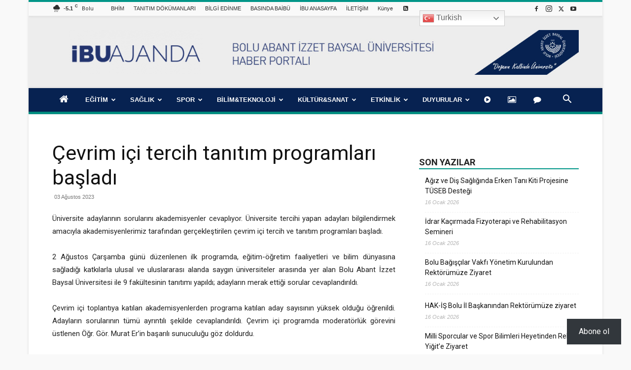

--- FILE ---
content_type: text/html; charset=UTF-8
request_url: https://ajanda.ibu.edu.tr/cevrim-ici-tercih-tanitim-programlari-basladi/
body_size: 85205
content:
<!doctype html >
<!--[if IE 8]>    <html class="ie8" lang="en"> <![endif]-->
<!--[if IE 9]>    <html class="ie9" lang="en"> <![endif]-->
<!--[if gt IE 8]><!--> <html lang="tr"> <!--<![endif]-->
<head>
    <title>Çevrim içi tercih tanıtım programları başladı - İBÜ/AJANDA</title>
    <meta charset="UTF-8" />
    <meta name="viewport" content="width=device-width, initial-scale=1.0">
    <link rel="pingback" href="https://ajanda.ibu.edu.tr/xmlrpc.php" />
    <style id="jetpack-boost-critical-css">@media all{@font-face{font-family:FontAwesome}.wp-block-button__link{align-content:center;box-sizing:border-box;display:inline-block;height:100%;text-align:center;word-break:break-word}:where(.wp-block-button__link){border-radius:9999px;box-shadow:none;padding:calc(.667em + 2px) calc(1.333em + 2px);text-decoration:none}.wp-block-button__link.no-border-radius{border-radius:0!important}ul{box-sizing:border-box}html :where([style*=border-width]){border-style:solid}html :where(img[class*=wp-image-]){height:auto;max-width:100%}:where(figure){margin:0 0 1em}@font-face{font-family:FontAwesome;font-weight:400;font-style:normal}.fa{display:inline-block;font:normal normal normal 14px/1 FontAwesome;font-size:inherit;text-rendering:auto;-webkit-font-smoothing:antialiased;-moz-osx-font-smoothing:grayscale}.fa-home:before{content:""}.fa-image:before{content:""}.fa-comment:before{content:""}.fa-rss-square:before{content:""}.fa-play-circle:before{content:""}@font-face{font-family:FontAwesome;font-weight:400;font-style:normal}.fa{display:inline-block;font:normal normal normal 14px/1 FontAwesome;font-size:inherit;text-rendering:auto;-webkit-font-smoothing:antialiased;-moz-osx-font-smoothing:grayscale}.fa-home:before{content:""}.fa-image:before{content:""}.fa-comment:before{content:""}.fa-rss-square:before{content:""}.fa-play-circle:before{content:""}.wppopups-whole{position:relative;width:100%;left:0;top:0;z-index:999998;display:flex;align-items:center;justify-content:center}.clearfix:after,.clearfix:before{display:table;content:"";line-height:0}.clearfix:after{clear:both}.jetpack-subscribe-floating-button{position:fixed;z-index:50000;bottom:0;right:0}:root{--td_theme_color:#4db2ec;--td_grid_border_color:#ededed;--td_black:#222;--td_text_color:#111;--td_default_google_font_1:"Open Sans","Open Sans Regular",sans-serif;--td_default_google_font_2:"Roboto",sans-serif}.clearfix:after,.clearfix:before{display:table;content:"";line-height:0}.clearfix:after{clear:both}html{font-family:sans-serif;-ms-text-size-adjust:100%;-webkit-text-size-adjust:100%}body{margin:0}article,aside,figure,footer,header{display:block}a{background-color:#fff0}strong{font-weight:700}img{border:0}svg:not(:root){overflow:hidden}figure{margin:0}button,input{color:inherit;font:inherit;margin:0}button{overflow:visible}button{text-transform:none}button,html input[type=button],input[type=submit]{-webkit-appearance:button}input{line-height:normal}*{-webkit-box-sizing:border-box;-moz-box-sizing:border-box;box-sizing:border-box}:after,:before{-webkit-box-sizing:border-box;-moz-box-sizing:border-box;box-sizing:border-box}img{max-width:100%;height:auto}.td-main-content-wrap{background-color:#fff}.td-container{width:1068px;margin-right:auto;margin-left:auto}.td-container:after,.td-container:before{display:table;content:"";line-height:0}.td-container:after{clear:both}.td-pb-row{margin-right:-24px;margin-left:-24px;position:relative}.td-pb-row:after,.td-pb-row:before{display:table;content:""}.td-pb-row:after{clear:both}.td-pb-row [class*=td-pb-span]{display:block;min-height:1px;float:left;padding-right:24px;padding-left:24px;position:relative}@media (min-width:1019px) and (max-width:1140px){.td-pb-row [class*=td-pb-span]{padding-right:20px;padding-left:20px}}@media (min-width:768px) and (max-width:1018px){.td-pb-row [class*=td-pb-span]{padding-right:14px;padding-left:14px}}@media (max-width:767px){.td-pb-row [class*=td-pb-span]{padding-right:0;padding-left:0;float:none;width:100%}}.td-ss-main-sidebar{-webkit-backface-visibility:hidden;-webkit-perspective:1000}.td-pb-span4{width:33.33333333%}.td-pb-span8{width:66.66666667%}@media (min-width:1019px) and (max-width:1140px){.td-container{width:980px}.td-pb-row{margin-right:-20px;margin-left:-20px}}@media (min-width:768px) and (max-width:1018px){.td-container{width:740px}.td-pb-row{margin-right:-14px;margin-left:-14px}}@media (max-width:767px){.td-container{width:100%;padding-left:20px;padding-right:20px}.td-pb-row{width:100%;margin-left:0;margin-right:0}}.td-header-wrap{position:relative;z-index:2000}.td-header-row{font-family:var(--td_default_google_font_1,"Open Sans","Open Sans Regular",sans-serif)}.td-header-row:after,.td-header-row:before{display:table;content:""}.td-header-row:after{clear:both}.td-header-row [class*=td-header-sp]{display:block;min-height:1px;float:left;padding-right:24px;padding-left:24px}@media (min-width:1019px) and (max-width:1140px){.td-header-row [class*=td-header-sp]{padding-right:20px;padding-left:20px}}@media (min-width:768px) and (max-width:1018px){.td-header-row [class*=td-header-sp]{padding-right:14px;padding-left:14px}}@media (max-width:767px){.td-header-row [class*=td-header-sp]{padding-right:0;padding-left:0;float:none;width:100%}}.td-header-gradient:before{content:"";background:#fff0 url([data-uri]);width:100%;height:12px;position:absolute;left:0;bottom:-12px;z-index:1}@media (max-width:767px){#td-header-search-button{display:none}}#td-header-search-button-mob{display:none}@media (max-width:767px){#td-header-search-button-mob{display:block}}@media (min-width:768px){.td-drop-down-search .td-search-form{margin:20px}}.td-header-wrap .td-drop-down-search{position:absolute;top:100%;right:0;visibility:hidden;opacity:0;transform:translate3d(0,20px,0);-webkit-transform:translate3d(0,20px,0);background-color:#fff;-webkit-box-shadow:0 2px 6px rgb(0 0 0/.2);box-shadow:0 2px 6px rgb(0 0 0/.2);border-top:0;width:342px}.td-header-wrap .td-drop-down-search .btn{position:absolute;height:32px;min-width:67px;line-height:17px;padding:7px 15px 8px;text-shadow:none;vertical-align:top;right:20px;margin:0!important}.td-header-wrap .td-drop-down-search:before{position:absolute;top:-9px;right:19px;display:block;content:"";width:0;height:0;border-style:solid;border-width:0 5.5px 6px 5.5px;border-color:#fff0 #fff0 var(--td_theme_color,#4db2ec) #fff0}.td-header-wrap .td-drop-down-search:after{position:absolute;top:-3px;display:block;content:"";right:0;left:0;margin:0 auto;width:100%;height:3px;background-color:var(--td_theme_color,#4db2ec)}.td-header-wrap #td-header-search{width:235px;height:32px;margin:0;border-right:0;line-height:17px;border-color:#eaeaea!important}@media (max-width:767px){.td-header-wrap #td-header-search{width:91%;font-size:16px}}.td-header-wrap .td-post-category{z-index:2;position:relative}.td-banner-wrap-full{position:relative}.td-header-menu-wrap-full{z-index:9998;position:relative}@media (max-width:767px){.td-header-wrap .td-header-main-menu,.td-header-wrap .td-header-menu-wrap,.td-header-wrap .td-header-menu-wrap-full{background-color:var(--td_mobile_menu_color,#222)!important;height:54px!important}.header-search-wrap .td-icon-search{color:var(--td_mobile_icons_color,#fff)!important}}.td-header-wrap .td-header-menu-wrap-full{background-color:#fff}.td-header-style-1 .td-header-sp-logo{text-align:center}.td-header-style-1 .header-search-wrap .td-icon-search{color:#000}@media (max-width:767px){.td-header-style-1 .header-search-wrap .td-icon-search{color:#fff}}.td-header-style-1 .td-header-menu-wrap-full{position:relative}.td-header-main-menu{position:relative;z-index:999;padding-right:48px}@media (max-width:767px){.td-header-main-menu{padding-right:64px;padding-left:2px}}.sf-menu,.sf-menu li,.sf-menu ul{margin:0;list-style:none}@media (max-width:767px){.sf-menu{display:none}}.sf-menu ul{position:absolute;top:-999em;width:10em}.sf-menu ul li{width:100%}.sf-menu li{float:left;position:relative}.sf-menu li .fa{margin-right:10px;font-size:1.4em;vertical-align:middle;position:relative;top:-1px}.sf-menu li .td-only-icon{margin-right:0}.sf-menu .td-menu-item>a{display:block;position:relative}.sf-menu>li>a{padding:0 14px;line-height:48px;font-size:14px;color:#000;font-weight:700;text-transform:uppercase;-webkit-backface-visibility:hidden}@media (min-width:768px) and (max-width:1018px){.sf-menu>li>a{padding:0 9px;font-size:11px}}.sf-menu>li>a:after{background-color:#fff0;content:"";width:0;height:3px;position:absolute;bottom:0;left:0;right:0;margin:0 auto;-webkit-transform:translate3d(0,0,0);transform:translate3d(0,0,0)}#td-header-menu{display:inline-block;vertical-align:top}.sf-menu ul{background-color:#fff}.sf-menu .sub-menu{-webkit-backface-visibility:hidden}.header-search-wrap{position:absolute;top:0;right:0;z-index:999}.header-search-wrap .td-icon-search{display:inline-block;font-size:19px;width:48px;line-height:48px;text-align:center}@media (min-width:768px) and (max-width:1018px){.header-search-wrap .td-icon-search{font-size:15px}}@media (max-width:767px){.header-search-wrap .td-icon-search{height:54px;width:54px;line-height:54px;font-size:22px;margin-right:2px}}#td-outer-wrap{overflow:hidden}@media (max-width:767px){#td-outer-wrap{margin:auto;width:100%;-webkit-transform-origin:50% 200px 0;transform-origin:50% 200px 0}}#td-top-mobile-toggle{display:none}@media (max-width:767px){#td-top-mobile-toggle{display:inline-block;position:relative}}#td-top-mobile-toggle a{display:inline-block}#td-top-mobile-toggle i{font-size:27px;width:64px;line-height:54px;height:54px;display:inline-block;padding-top:1px;color:var(--td_mobile_icons_color,#fff)}.td-menu-background{background-repeat:var(--td_mobile_background_repeat,no-repeat);background-size:var(--td_mobile_background_size,cover);background-position:var(--td_mobile_background_size,center top);position:fixed;top:0;display:block;width:100%;height:113%;z-index:9999;visibility:hidden;transform:translate3d(-100%,0,0);-webkit-transform:translate3d(-100%,0,0)}.td-menu-background:before{content:"";width:100%;height:100%;position:absolute;top:0;left:0;opacity:.98;background:#313b45;background:-webkit-gradient(left top,left bottom,color-stop(0,var(--td_mobile_gradient_one_mob,#313b45)),color-stop(100%,var(--td_mobile_gradient_two_mob,#3393b8)));background:linear-gradient(to bottom,var(--td_mobile_gradient_one_mob,#313b45) 0,var(--td_mobile_gradient_two_mob,#3393b8) 100%)}#td-mobile-nav{padding:0;position:fixed;width:100%;height:calc(100% + 1px);top:0;z-index:9999;visibility:hidden;transform:translate3d(-99%,0,0);-webkit-transform:translate3d(-99%,0,0);left:-1%;font-family:-apple-system,".SFNSText-Regular","San Francisco",Roboto,"Segoe UI","Helvetica Neue","Lucida Grande",sans-serif}#td-mobile-nav{height:1px;overflow:hidden}#td-mobile-nav .td-menu-socials{padding:0 65px 0 20px;overflow:hidden;height:60px}#td-mobile-nav .td-social-icon-wrap{margin:20px 5px 0 0;display:inline-block}#td-mobile-nav .td-social-icon-wrap i{border:none;background-color:#fff0;font-size:14px;width:40px;height:40px;line-height:38px;color:var(--td_mobile_text_color,#fff);vertical-align:middle}#td-mobile-nav .td-social-icon-wrap .td-icon-instagram{font-size:16px}.td-mobile-close{position:absolute;right:1px;top:0;z-index:1000}.td-mobile-close .td-icon-close-mobile{height:70px;width:70px;line-height:70px;font-size:21px;color:var(--td_mobile_text_color,#fff);top:4px;position:relative}.td-mobile-content{padding:20px 20px 0}.td-mobile-container{padding-bottom:20px;position:relative}.td-mobile-content .fa{margin-right:10px;min-width:22px!important;display:inline-block;font-size:18px;text-align:center;position:relative;top:-1px}.td-mobile-content ul{list-style:none;margin:0;padding:0}.td-mobile-content li{float:none;margin-left:0;-webkit-touch-callout:none}.td-mobile-content li a{display:block;line-height:21px;font-size:21px;color:var(--td_mobile_text_color,#fff);margin-left:0;padding:12px 30px 12px 12px;font-weight:700}.td-mobile-container{opacity:1}.td-search-wrap-mob{padding:0;position:absolute;width:100%;height:auto;top:0;text-align:center;z-index:9999;visibility:hidden;color:var(--td_mobile_text_color,#fff);font-family:-apple-system,".SFNSText-Regular","San Francisco",Roboto,"Segoe UI","Helvetica Neue","Lucida Grande",sans-serif}.td-search-wrap-mob .td-drop-down-search{opacity:0;visibility:hidden;-webkit-backface-visibility:hidden;position:relative}.td-search-wrap-mob #td-header-search-mob{color:var(--td_mobile_text_color,#fff);font-weight:700;font-size:26px;height:40px;line-height:36px;border:0;background:#fff0;outline:0;margin:8px 0;padding:0;text-align:center}.td-search-wrap-mob .td-search-input{margin:0 5%;position:relative}.td-search-wrap-mob .td-search-input span{opacity:.8;font-size:12px}.td-search-wrap-mob .td-search-input:after,.td-search-wrap-mob .td-search-input:before{content:"";position:absolute;display:block;width:100%;height:1px;background-color:var(--td_mobile_text_color,#fff);bottom:0;left:0;opacity:.2}.td-search-wrap-mob .td-search-input:after{opacity:.8;transform:scaleX(0);-webkit-transform:scaleX(0)}.td-search-wrap-mob .td-search-form{margin-bottom:30px}.td-search-background{background-repeat:no-repeat;background-size:cover;background-position:center top;position:fixed;top:0;display:block;width:100%;height:113%;z-index:9999;transform:translate3d(100%,0,0);-webkit-transform:translate3d(100%,0,0);visibility:hidden}.td-search-background:before{content:"";width:100%;height:100%;position:absolute;top:0;left:0;opacity:.98;background:#313b45;background:-webkit-gradient(left top,left bottom,color-stop(0,var(--td_mobile_gradient_one_mob,#313b45)),color-stop(100%,var(--td_mobile_gradient_two_mob,#3393b8)));background:linear-gradient(to bottom,var(--td_mobile_gradient_one_mob,#313b45) 0,var(--td_mobile_gradient_two_mob,#3393b8) 100%)}.td-search-close{text-align:right;z-index:1000}.td-search-close .td-icon-close-mobile{height:70px;width:70px;line-height:70px;font-size:21px;color:var(--td_mobile_text_color,#fff);position:relative;top:4px;right:0}.td-login-inputs{position:relative}body{font-family:Verdana,BlinkMacSystemFont,-apple-system,"Segoe UI",Roboto,Oxygen,Ubuntu,Cantarell,"Open Sans","Helvetica Neue",sans-serif;font-size:14px;line-height:21px}p{margin-top:0;margin-bottom:21px}a{color:var(--td_theme_color,#4db2ec);text-decoration:none}ul{padding:0}ul li{line-height:24px;margin-left:21px}h1,h2,h3,h4{font-family:var(--td_default_google_font_2,"Roboto",sans-serif);color:var(--td_text_color,#111);font-weight:400;margin:6px 0}h3>a{color:var(--td_text_color,#111)}h1{font-size:32px;line-height:40px;margin-top:33px;margin-bottom:23px}h2{font-size:27px;line-height:38px;margin-top:30px;margin-bottom:20px}h3{font-size:22px;line-height:30px;margin-top:27px;margin-bottom:17px}h4{font-size:19px;line-height:29px;margin-top:24px;margin-bottom:14px}input[type=submit]{font-family:var(--td_default_google_font_2,"Roboto",sans-serif);font-size:13px;background-color:var(--td_black,#222);border-radius:0;color:#fff;border:none;padding:8px 15px;font-weight:500}input[type=text]{font-size:12px;line-height:21px;color:#444;border:1px solid #e1e1e1;width:100%;max-width:100%;height:34px;padding:3px 9px}@media (max-width:767px){input[type=text]{font-size:16px}}input[type=password]{width:100%;position:relative;top:0;display:inline-table;vertical-align:middle;font-size:12px;line-height:21px;color:#444;border:1px solid #ccc;max-width:100%;height:34px;padding:3px 9px;margin-bottom:10px}@media (max-width:767px){input[type=password]{font-size:16px}}.tagdiv-type{font-size:15px;line-height:1.74;color:#222}.tagdiv-type img{margin-bottom:21px}.tagdiv-type figure img{margin-bottom:0}.tagdiv-type .alignnone{display:inline-block;margin:0 5px}@media (max-width:767px){.tagdiv-type .alignnone{margin:0 10px 0 0}}.tagdiv-type ul{margin-bottom:26px}.tagdiv-type ul li:not(.blocks-gallery-item):not(.wp-block-navigation-item){line-height:inherit;margin-bottom:10px}.tagdiv-type ul li:not(.blocks-gallery-item):not(.wp-block-navigation-item):last-child{margin-bottom:0}.tagdiv-type li ul{margin-bottom:0}.tagdiv-type p{margin-bottom:26px}.alignnone{margin-top:0}.td_module_wrap{position:relative;padding-bottom:35px}.td_module_wrap .entry-title{font-size:21px;line-height:25px;margin:0 0 6px 0}.entry-title{word-wrap:break-word}.td-module-thumb{position:relative;margin-bottom:13px}.td-module-thumb .entry-thumb{display:block}.td-module-meta-info{font-family:var(--td_default_google_font_1,"Open Sans","Open Sans Regular",sans-serif);font-size:11px;margin-bottom:7px;line-height:1;min-height:17px}.td-post-date{color:#767676;display:inline-block;position:relative;top:2px}.td-post-category{font-family:var(--td_default_google_font_1,"Open Sans","Open Sans Regular",sans-serif);font-size:10px;font-weight:600;line-height:1;background-color:var(--td_black,#222);color:#fff;margin-right:5px;padding:3px 6px 4px;display:block;vertical-align:top}.td-module-image{position:relative}.td-module-image .td-post-category{position:absolute;bottom:0}.block-title{font-family:var(--td_default_google_font_2,"Roboto",sans-serif);font-size:14px;line-height:1;margin-top:0;margin-bottom:26px;border-bottom:2px solid var(--td_header_color,var(--td_black,#222))}.block-title>span{line-height:17px;display:inline-block;padding:7px 12px 4px;background-color:var(--td_header_color,var(--td_black,#222));color:var(--td_text_header_color,#fff)}.td_block_template_1 .block-title{text-align:left}.td-main-content-wrap{padding-bottom:40px}@media (max-width:767px){.td-main-content-wrap{padding-bottom:26px}}.td-ss-main-sidebar{perspective:unset!important}.td-crumb-container{min-height:35px;margin-bottom:9px;padding-top:21px}@media (min-width:768px) and (max-width:1018px){.td-crumb-container{padding-top:16px}}@media (max-width:767px){.td-crumb-container{padding-top:11px}}.td-category{list-style:none;font-family:var(--td_default_google_font_1,"Open Sans","Open Sans Regular",sans-serif);font-size:10px;margin-top:0;margin-bottom:10px;line-height:1}@media (max-width:767px){.single .td-category{margin-bottom:0}}.post{background-color:var(--td_container_transparent,#fff)}.post header .entry-title{margin-top:0;margin-bottom:7px;word-wrap:break-word;font-size:41px;line-height:50px}@media (max-width:1018px){.post header .entry-title{font-size:32px;line-height:36px}}@media (max-width:767px){.post header .entry-title{margin-top:3px;margin-bottom:9px}}header .td-module-meta-info{margin-bottom:16px}header .td-post-date{margin-left:4px;color:#767676;float:left}.post footer{clear:both}.td-post-source-tags{font-size:11px}.td-next-prev-separator{display:none}.td-author-name{font-family:var(--td_default_google_font_1,"Open Sans","Open Sans Regular",sans-serif);font-size:15px;line-height:21px;font-weight:700;margin:7px 0 8px 0}.td-author-name a{color:#222}.td-post-content{margin-top:21px;padding-bottom:16px}@media (max-width:767px){.td-post-content{margin-top:16px}}.td-post-content p{word-wrap:break-word}.td-post-content img{display:block}@media (max-width:1018px){.td-post-template-default .td-post-header header .entry-title{font-size:32px;line-height:36px}}.gallery-item{display:inline-block;text-align:center;vertical-align:top;margin-bottom:20px;width:100%;padding:0 2%}.gallery-item .gallery-icon img{display:inline-block}.gallery-columns-4{margin:0-2% 20px}.gallery-columns-4 .gallery-item{max-width:25%}@font-face{font-family:newspaper;font-weight:400;font-style:normal;font-display:swap}[class*=" td-icon-"]:before,[class^=td-icon-]:before{font-family:newspaper;speak:none;font-style:normal;font-weight:400;font-variant:normal;text-transform:none;line-height:1;text-align:center;-webkit-font-smoothing:antialiased;-moz-osx-font-smoothing:grayscale}[class*=td-icon-]{line-height:1;text-align:center;display:inline-block}.td-icon-left:before{content:""}.td-icon-right:before{content:""}.td-icon-menu-up:before{content:""}.td-icon-search:before{content:""}.td-icon-menu-left:before{content:""}.td-icon-menu-right:before{content:""}.td-icon-mail:before{content:""}.td-icon-facebook:before{content:""}.td-icon-instagram:before{content:""}.td-icon-pinterest:before{content:""}.td-icon-share:before{content:""}.td-icon-twitter:before{content:""}.td-icon-youtube:before{content:""}.td-icon-close:before{content:""}.td-icon-mobile:before{content:""}.td-icon-whatsapp:before{content:""}.td-icon-close-mobile:before{content:""}.td-icon-modal-back:before{content:""}.td-icon-print:before{content:""}.td-icon-telegram:before{content:""}.td-icon-plus:before{content:""}.td-icon-check:before{content:""}.td-icon-copy_url:before{content:""}.widget{font-family:var(--td_default_google_font_1,"Open Sans","Open Sans Regular",sans-serif);margin-bottom:38px}.widget a{color:#111}.widget ul{list-style:none;box-shadow:none}.widget li{line-height:30px;list-style:none;margin-left:12px}.widget .block-title{margin-bottom:13px}.widget_recent_entries{margin-bottom:32px}.widget_recent_entries ul{margin-top:13px}.widget_recent_entries li{margin-bottom:8px;padding-bottom:7px;border-bottom:1px dashed #f1f1f1;font-family:var(--td_default_google_font_2,"Roboto",sans-serif)}@media (min-width:768px) and (max-width:1018px){.widget_recent_entries li{margin-bottom:3px;padding-bottom:2px}}.widget_recent_entries li:last-child{border-bottom:none}.widget_recent_entries li a{display:inline-block;line-height:21px}.widget_recent_entries .post-date{display:block;font-family:var(--td_default_google_font_1,"Open Sans","Open Sans Regular",sans-serif);font-size:11px;line-height:16px;color:#b5b5b5;font-style:italic;margin-bottom:5px}body{z-index:0}body{z-index:0}.clearfix:after,.clearfix:before{display:table;content:"";line-height:0}.clearfix:after{clear:both}.td_block_wrap{margin-bottom:48px;position:relative;clear:both}@media (max-width:767px){.td_block_wrap{margin-bottom:32px}}.td_block_wrap .td-next-prev-wrap{margin-top:20px}@media (max-width:767px){.td_block_wrap .td-next-prev-wrap{margin-bottom:0}}.td_with_ajax_pagination{transform:translate3d(0,0,0);-webkit-transform:translate3d(0,0,0);overflow:hidden}.td-next-prev-wrap{position:relative;clear:both}.td-next-prev-wrap a{display:inline-block;margin-right:7px;width:25px;height:25px;border:1px solid #dcdcdc;line-height:24px;text-align:center;vertical-align:middle;font-size:7px;color:#b7b7b7}.td-next-prev-wrap .ajax-page-disabled{opacity:.5}.td-next-prev-wrap .td-ajax-next-page{padding-left:2px}.td-next-prev-wrap .td-ajax-prev-page{padding-right:1px}@-moz-document url-prefix(){.td-next-prev-wrap a{line-height:23px}}.td-subcat-filter ul{margin:0}.td-subcat-filter .td-subcat-dropdown ul{list-style:none;position:absolute;right:0;top:100%;padding:6px 0 8px 0;background-color:#fff;background-color:rgb(255 255 255/.95);z-index:999;border-width:0 1px 1px 1px;border-color:var(--td_grid_border_color,#ededed);border-style:solid;display:none}.td_block_wrap p:empty:before{display:none}@font-face{font-family:newspaper-icons;font-weight:400;font-style:normal;font-display:swap}[class^=td-icons]:before{font-family:newspaper-icons;speak:none;font-style:normal;font-weight:400;font-variant:normal;text-transform:none;line-height:1;text-align:center;-webkit-font-smoothing:antialiased;-moz-osx-font-smoothing:grayscale}[class*=td-icons]{line-height:1;text-align:center;display:inline-block}.scattered-clouds-d:before{content:"";display:none}.mfp-hide{display:none!important}.white-popup-block{position:relative;margin:0 auto;max-width:500px;min-height:500px;font-family:var(--td_default_google_font_1,"Open Sans","Open Sans Regular",sans-serif);text-align:center;color:#fff;vertical-align:top;-webkit-box-shadow:0 0 20px 0 rgb(0 0 0/.2);box-shadow:0 0 20px 0 rgb(0 0 0/.2);padding:0 0 24px;overflow:hidden}.white-popup-block:after{content:"";width:100%;height:100%;position:absolute;top:0;left:0;display:block;background:var(--td_login_gradient_one,rgb(0 69 130/.8));background:-webkit-gradient(left bottom,right top,color-stop(0,var(--td_login_gradient_one,rgb(0 69 130/.8))),color-stop(100%,var(--td_login_gradient_two,rgb(38 134 146/.8))));background:linear-gradient(45deg,var(--td_login_gradient_one,rgb(0 69 130/.8)) 0,var(--td_login_gradient_two,rgb(38 134 146/.8)) 100%);z-index:-2}.white-popup-block:before{content:"";width:100%;height:100%;position:absolute;top:0;left:0;display:block;background-repeat:var(--td_login_background_repeat,no-repeat);background-size:var(--td_login_background_size,cover);background-position:var(--td_login_background_position,top);opacity:var(--td_login_background_opacity,1);z-index:-3}#login_pass{display:none!important}.td-a-rec img{display:block}.td-visible-desktop{display:table}.td-visible-phone,.td-visible-tablet-landscape,.td-visible-tablet-portrait{display:none}@media (min-width:1019px) and (max-width:1140px){.td-visible-tablet-landscape{display:table}.td-visible-desktop{display:none}.td-visible-tablet-portrait{display:none}.td-visible-phone{display:none}}@media (min-width:768px) and (max-width:1018px){.td-visible-tablet-portrait{display:table}.td-visible-desktop{display:none}.td-visible-tablet-landscape{display:none}.td-visible-phone{display:none}}@media (max-width:767px){.td-visible-phone{display:table}.td-visible-desktop{display:none}.td-visible-tablet-landscape{display:none}.td-visible-tablet-portrait{display:none}}.td-header-rec-wrap{position:relative;min-height:90px}@media (min-width:768px) and (max-width:1018px){.td-header-rec-wrap{min-height:60px}}@media (max-width:767px){.td-header-rec-wrap{margin-left:auto;margin-right:auto;display:table;min-height:0!important}}.td-header-sp-recs{padding:0!important;width:728px;position:relative;min-height:0!important}@media (min-width:768px) and (max-width:1018px){.td-header-sp-recs{width:470px}}@media (max-width:767px){.td-header-sp-recs{width:100%}}.td-header-sp-recs img{position:absolute;margin:auto;top:0;bottom:0;left:0;right:0}@media (max-width:767px){.td-header-sp-recs img{position:relative;display:table;margin:10px auto;width:100%}}.td-visible-desktop,.td-visible-phone,.td-visible-tablet-landscape,.td-visible-tablet-portrait{margin-left:auto;margin-right:auto}.td-container-wrap{background-color:var(--td_container_transparent,#fff);margin-left:auto;margin-right:auto}.td-boxed-layout .td-container-wrap{width:1164px}@media (max-width:1180px){.td-boxed-layout .td-container-wrap{width:100%}}.td-scroll-up{position:fixed;bottom:4px;right:5px;z-index:9999}.td-scroll-up[data-style=style1]{display:none;width:40px;height:40px;background-color:var(--td_theme_color,#4db2ec);transform:translate3d(0,70px,0)}.td-scroll-up[data-style=style1] .td-icon-menu-up{position:relative;color:#fff;font-size:20px;display:block;text-align:center;width:40px;top:7px}.wpb_button{display:inline-block;font-family:var(--td_default_google_font_1,"Open Sans","Open Sans Regular",sans-serif);font-weight:600;line-height:24px;text-shadow:none;border:none;border-radius:0;margin-bottom:21px}.widget{overflow:hidden}.clearfix:after,.clearfix:before{display:table;content:"";line-height:0}.clearfix:after{clear:both}html{font-family:sans-serif;-ms-text-size-adjust:100%;-webkit-text-size-adjust:100%}body{margin:0}article,aside,figure,footer,header{display:block}a{background-color:#fff0}strong{font-weight:700}h1{font-size:2em;margin:.67em 0}img{border:0}svg:not(:root){overflow:hidden}figure{margin:0}button,input{color:inherit;font:inherit;margin:0}button{overflow:visible}button{text-transform:none}button,html input[type=button],input[type=submit]{-webkit-appearance:button}input{line-height:normal}.td-header-sp-logo img{margin:auto;position:absolute;top:0;bottom:0;left:0;right:0}.td-main-menu-logo{display:none;float:left;margin-right:10px;height:48px}@media (max-width:767px){.td-main-menu-logo{display:block;margin-right:0;height:0}}.td-main-menu-logo a{line-height:48px}.td-main-menu-logo img{padding:3px 0;position:relative;vertical-align:middle;max-height:48px;width:auto}@media (max-width:767px){.td-main-menu-logo img{margin:auto;bottom:0;top:0;left:0;right:0;position:absolute;padding:0}}@media (max-width:1140px){.td-main-menu-logo img{max-width:180px}}.td-visual-hidden{border:0;width:1px;height:1px;margin:-1px;overflow:hidden;padding:0;position:absolute}.td-logo-in-header .td-sticky-mobile.td-mobile-logo{display:block}.td-logo-in-header .td-sticky-mobile.td-header-logo{display:none}.td-boxed-layout #td-outer-wrap{z-index:1}.td-header-top-menu-full{position:relative;z-index:9999}@media (max-width:767px){.td-header-top-menu-full{display:none}}.td-header-style-1 .td-header-top-menu-full{background-color:#222}.td-header-style-1 .td-header-sp-logo{width:284px;position:relative;height:90px;margin:28px 28px 9px 28px}@media (min-width:1019px) and (max-width:1140px){.td-header-style-1 .td-header-sp-logo{width:224px;margin-left:0}}@media (min-width:768px) and (max-width:1018px){.td-header-style-1 .td-header-sp-logo{width:214px;margin:14px 28px 0 28px;max-height:60px}}@media (max-width:767px){.td-header-style-1 .td-header-sp-logo{display:none}}.td-header-style-1 .td-header-sp-logo img{width:auto;max-height:90px}@media (min-width:768px) and (max-width:1018px){.td-header-style-1 .td-header-sp-logo img{max-height:60px}}.td-header-style-1 .td-header-sp-recs{margin:28px 0 9px 0}@media (min-width:768px) and (max-width:1018px){.td-header-style-1 .td-header-sp-recs{margin:14px 0 0 0}}@media (max-width:767px){.td-header-style-1 .td-header-sp-recs{margin:0}}@media (min-width:768px){.td-header-style-1 .td-header-sp-recs .td-a-rec-id-header>div{margin:auto}}.td-header-style-1 .header-search-wrap .td-icon-search{color:#000}@media (max-width:767px){.td-header-style-1 .header-search-wrap .td-icon-search{color:#fff}}.td-mega-menu{position:static!important}.td-mega-menu ul.sub-menu{position:absolute;width:1114px!important;height:auto;left:50%!important;transform:translateX(-50%);-webkit-transform:translateX(-50%);display:none;border:1px solid #eaeaea;box-shadow:0 2px 6px rgb(0 0 0/.1)}@media (min-width:1019px) and (max-width:1140px){.td-mega-menu ul.sub-menu{width:1024px!important}}@media (min-width:768px) and (max-width:1018px){.td-mega-menu ul.sub-menu{width:786px!important}}.td-mega-menu .td_block_mega_menu .td-next-prev-wrap{margin:0 0 22px 22px}.td_block_mega_menu{display:table;width:100%;margin-bottom:0!important}.td-mega-row{display:table-cell;padding:22px 0 10px 0}@media (min-width:768px) and (max-width:1018px){.td-mega-row{padding-bottom:6px}}.td-mega-span{width:196px;min-height:202px;float:left;margin-left:22px}@media (min-width:1019px) and (max-width:1140px){.td-mega-span{width:178px;min-height:189px}}@media (min-width:768px) and (max-width:1018px){.td-mega-span{width:130px;min-height:176px}}.td-mega-span .td-module-thumb{position:relative;margin-bottom:0}.td-mega-span .entry-thumb{min-height:135px}@media (min-width:1019px) and (max-width:1140px){.td-mega-span .entry-thumb{min-height:122px}}@media (min-width:768px) and (max-width:1018px){.td-mega-span .entry-thumb{min-height:89px}}.td-mega-span h3{font-family:var(--td_default_google_font_2,"Roboto",sans-serif);font-weight:500;font-size:13px;margin:7px 0 0;line-height:18px}@media (min-width:768px) and (max-width:1018px){.td-mega-span h3{font-size:12px;line-height:16px}}.td-mega-span h3 a{color:#333;display:block}.td-header-top-menu{color:#fff;font-size:11px}.td-header-top-menu .fa{text-align:center;min-width:13px!important;margin-right:3px}.td-header-top-menu a{color:#fff}@media (min-width:1019px) and (max-width:1140px){.td-header-top-menu{overflow:visible}}.td-header-sp-top-menu{line-height:28px;padding:0!important;z-index:1000;float:left}@media (max-width:767px){.td-header-sp-top-menu{display:none!important}}.td-header-sp-top-widget{position:relative;line-height:28px;text-align:right;padding-left:0!important;padding-right:0!important}.td-header-sp-top-widget .td-social-icon-wrap .td-icon-font{vertical-align:middle}@media (max-width:767px){.td-header-sp-top-widget{width:100%;text-align:center}}.menu-top-container{display:inline-block;margin-right:16px}.top-header-menu{list-style:none;margin:0;display:inline-block}.top-header-menu li{display:inline-block;position:relative;margin-left:0}.top-header-menu li a{margin-right:16px;line-height:1}.top-header-menu>li{line-height:28px}.td-social-icon-wrap>a{display:inline-block}.td-social-icon-wrap .td-icon-font{font-size:12px;width:30px;height:24px;line-height:24px}.td-social-icon-wrap .td-icon-instagram{font-size:15px}@media (max-width:767px){.td-social-icon-wrap{margin:0 3px}}.top-bar-style-1 .td-header-sp-top-widget{float:right}.td-weather-header{padding-left:10px;font-family:var(--td_default_google_font_2,"Roboto",sans-serif)}.td-weather-city{font-size:20px;font-weight:700;line-height:1;text-transform:uppercase;margin-bottom:7px}.td-weather-now{float:left;text-align:center;line-height:1;padding:32px 16px;font-weight:300;width:145px;-webkit-touch-callout:none}@media (max-width:1018px){.td-weather-now{padding:28px 0;position:relative;left:-10px;width:90px;margin-left:12px}}@media (min-width:768px) and (max-width:1018px){.td-weather-now{margin-left:0}}@media (max-width:767px){.td-weather-now{width:100px}}.td-weather-now .td-big-degrees{font-size:40px}@media (max-width:1018px){.td-weather-now .td-big-degrees{font-size:32px}}.td-weather-now .td-weather-unit{font-size:16px;position:relative;top:-4px;font-weight:400;opacity:.6;left:-2px;line-height:1;vertical-align:top}.scattered-clouds-d{background:url(https://ajanda.ibu.edu.tr/wp-content/plugins/td-standard-pack/Newspaper/assets/css/images/sprite/weather/scattered-clouds-d.png) no-repeat}.td-weather-set-location{display:none;position:absolute;top:0}.td-weather-set-location .td-location-set-input{height:20px;font-size:20px;font-weight:700;text-transform:uppercase;font-family:var(--td_default_google_font_2,"Roboto",sans-serif);border:0;padding:0 10px}.td-weather-top-widget{display:inline-block;margin-right:32px}.td-weather-top-widget .td-icons{background:0 0;vertical-align:middle;position:relative;top:-1px;margin-right:2px}.td-weather-top-widget .td-icons:before{font-size:18px;display:block}.td-weather-top-widget .td-weather-now{line-height:inherit;padding:0;float:none;width:auto;display:inline-block}@media (min-width:768px) and (max-width:1018px){.td-weather-top-widget .td-weather-now{left:0}}.td-weather-top-widget .td-weather-now span{font-weight:600}.td-weather-top-widget .td-weather-now .td-big-degrees{font-size:11px}.td-weather-top-widget .td-weather-now .td-weather-unit{font-size:8px;opacity:1;left:1px;top:-6px;vertical-align:inherit}.td-weather-top-widget .td-weather-header{display:inline-block;padding-left:6px}.td-weather-top-widget .td-weather-header .td-weather-city{font-size:11px;font-weight:500;text-transform:none;margin:0}.td_module_6{padding-bottom:26px}.td_module_6 .td-module-thumb{position:absolute;left:0;top:0}@media (min-width:768px) and (max-width:1018px){.td_module_6 .td-module-thumb{width:80px}}.td_module_6 .item-details{margin-left:116px;min-height:70px}@media (min-width:768px) and (max-width:1018px){.td_module_6 .item-details{margin-left:95px;min-height:55px}}.td_module_6 .entry-title{font-size:14px;line-height:20px;margin-bottom:4px;font-weight:500}@media (min-width:768px) and (max-width:1140px){.td_module_6 .entry-title{font-size:12px;line-height:18px}}@media (max-width:767px){.td_module_6 .entry-title{font-size:14px}}.td_module_6 .td-module-meta-info{margin-bottom:0;min-height:0}.td-big-grid-slide .td-icon-left,.td-big-grid-slide .td-icon-right{z-index:1;padding:20px;position:absolute;display:block;height:80px;margin-top:-65px;top:50%;font-size:40px;color:#fff;opacity:0}@media (max-width:767px){.td-big-grid-slide .td-icon-left,.td-big-grid-slide .td-icon-right{display:none}}.td-big-grid-slide .td-icon-left{left:0}.td-big-grid-slide .td-icon-right{right:0}.td-pulldown-filter-list{display:none}.td-more-articles-box{-webkit-transform:translate3d(0,0,0);transform:translate3d(0,0,0);position:fixed;width:341px;bottom:48px;right:-384px;background-color:#fff;padding:16px 20px 0 20px;border-style:solid;border-color:var(--td_grid_border_color,#ededed);border-width:1px 0 1px 1px;z-index:9999;visibility:hidden}@media (max-width:767px){.td-more-articles-box{display:none!important}}.td-more-articles-box-title{font-family:var(--td_default_google_font_1,"Open Sans","Open Sans Regular",sans-serif);color:#222;font-size:17px;font-weight:600;line-height:30px;display:inline-block;text-align:center;min-width:300px;margin-bottom:18px}.td-content-more-articles-box .td-module-thumb{height:auto!important}.td-close-more-articles-box{display:inline-block;position:absolute;left:14px;top:21px;line-height:26px;padding:2px 11px;font-size:17px}.td-footer-page p:empty{display:none}.td_block_template_1 .block-title{text-align:left}@media (min-width:1180px){.td-magazine.td-boxed-layout .td-container-wrap{-webkit-box-shadow:0 0 5px 0 rgb(0 0 0/.12);-moz-box-shadow:0 0 5px 0 rgb(0 0 0/.12);box-shadow:0 0 5px 0 rgb(0 0 0/.12)}}.td-magazine .sf-menu li .fa{margin-right:7px;font-size:1.2em}.td-magazine .sf-menu li .fa.fa-home{font-size:1.5em;top:-2px}.td-magazine .td-header-style-1 .td-header-gradient::before{height:5px;position:absolute;bottom:0;background-color:#009688}.td-magazine .td-header-style-1 .sf-menu>li>a::after{height:100%;z-index:-1}.td-magazine .td-header-style-1 .sf-menu>.td-menu-item>a{margin-bottom:5px}.td-magazine .td-header-style-1 .td-header-top-menu-full{border-bottom:1px solid #e9e9e9;border-top:4px solid #009688}.td-magazine .td-header-style-1 .td-social-icon-wrap .td-icon-font{width:22px}.td-magazine .td-header-style-1 .td-header-top-menu .fa{margin-right:3px}.td-magazine .td-header-style-1 .td-mega-menu ul{box-shadow:none}.td-magazine .td-header-style-1 .header-search-wrap .td-drop-down-search{border-color:#e9e9e9;border-width:0 1px 1px;border-style:solid;box-shadow:none}.td-magazine .td-header-style-1 .header-search-wrap .td-drop-down-search:before{border-color:#fff0 #fff0 #009688}.td-magazine .td-header-style-1 .header-search-wrap .td-drop-down-search:after{top:-5px;height:5px;background-color:#009688}.td-magazine .td-mobile-content .fa{min-width:16px}.td-magazine .block-title>span{padding-left:0!important;background-color:transparent!important}@-moz-document url-prefix(){.td-magazine .td-subcat-filter .td-subcat-dropdown ul{top:33px}}.swiper{display:block;list-style:none;margin-left:auto;margin-right:auto;overflow:hidden;padding:0;position:relative;z-index:1}.swiper-wrapper{box-sizing:initial;display:flex;height:100%;position:relative;width:100%;z-index:1}.swiper-wrapper{transform:translateZ(0)}.swiper-button-next,.swiper-button-prev{align-items:center;color:#007aff;display:flex;height:44px;justify-content:center;margin-top:-22px;position:absolute;top:50%;width:27px;z-index:10}.swiper-button-next svg,.swiper-button-prev svg{height:100%;-o-object-fit:contain;object-fit:contain;transform-origin:center;width:100%}.swiper-button-prev{left:10px;right:auto}.swiper-button-next:after,.swiper-button-prev:after{font-family:swiper-icons;font-size:44px;font-variant:normal;letter-spacing:0;line-height:1;text-transform:none!important}.swiper-button-prev:after{content:"prev"}.swiper-button-next{left:auto;right:10px}.swiper-button-next:after{content:"next"}.swiper-pagination{position:absolute;text-align:center;transform:translateZ(0);z-index:10}:root{--jp-carousel-primary-color:#fff;--jp-carousel-primary-subtle-color:#999;--jp-carousel-bg-color:#000;--jp-carousel-bg-faded-color:#222}.jp-carousel-overlay .swiper-button-next,.jp-carousel-overlay .swiper-button-prev{background-image:none}.jp-carousel-wrap *{line-height:inherit}.jp-carousel-wrap.swiper{height:auto;width:100vw}.jp-carousel-overlay .swiper-button-next,.jp-carousel-overlay .swiper-button-prev{opacity:.5;height:initial;width:initial;padding:20px 40px;background-image:none}.jp-carousel-overlay .swiper-button-next::after,.jp-carousel-overlay .swiper-button-prev::after{content:none}.jp-carousel-overlay .swiper-button-next svg,.jp-carousel-overlay .swiper-button-prev svg{height:30px;width:28px;background:var(--jp-carousel-bg-color);border-radius:4px}.jp-carousel-overlay{font-family:"Helvetica Neue",sans-serif!important;z-index:2147483647;overflow-x:hidden;overflow-y:auto;direction:ltr;position:fixed;top:0;right:0;bottom:0;left:0;background:var(--jp-carousel-bg-color)}.jp-carousel-overlay *{box-sizing:border-box}.jp-carousel-overlay h2::before,.jp-carousel-overlay h3::before{content:none;display:none}.jp-carousel-overlay .swiper .swiper-button-prev{left:0;right:auto}.jp-carousel-overlay .swiper .swiper-button-next{right:0;left:auto}.jp-carousel-container{display:grid;grid-template-rows:1fr 64px;height:100%}.jp-carousel-info{display:flex;flex-direction:column;text-align:left!important;-webkit-font-smoothing:subpixel-antialiased!important;z-index:100;background-color:var(--jp-carousel-bg-color);opacity:1}.jp-carousel-info-footer{position:relative;background-color:var(--jp-carousel-bg-color);height:64px;display:flex;align-items:center;justify-content:space-between;width:100vw}.jp-carousel-info-extra{display:none;background-color:var(--jp-carousel-bg-color);padding:35px;width:100vw;border-top:1px solid var(--jp-carousel-bg-faded-color)}.jp-carousel-title-and-caption{margin-bottom:15px}.jp-carousel-photo-info{left:0!important;width:100%!important}.jp-carousel-comments-wrapper{padding:0;width:100%!important;display:none}.jp-carousel-close-hint{letter-spacing:0!important;position:fixed;top:20px;right:30px;padding:10px;text-align:right;width:45px;height:45px;z-index:15;color:var(--jp-carousel-primary-color)}.jp-carousel-close-hint svg{padding:3px 2px;background:var(--jp-carousel-bg-color);border-radius:4px}.jp-carousel-pagination-container{flex:1;margin:0 15px 0 35px}.jp-carousel-pagination,.jp-swiper-pagination{color:var(--jp-carousel-primary-color);font-size:15px;font-weight:400;white-space:nowrap;display:none;position:static!important}.jp-carousel-pagination-container .swiper-pagination{text-align:left;line-height:8px}.jp-carousel-pagination{padding-left:5px}.jp-carousel-info-footer .jp-carousel-photo-title-container{flex:4;justify-content:center;overflow:hidden;margin:0}.jp-carousel-photo-caption,.jp-carousel-photo-title{background:0 0!important;border:none!important;display:inline-block;font:400 20px/1.3em"Helvetica Neue",sans-serif;line-height:normal;letter-spacing:0!important;margin:0 0 10px 0;padding:0;overflow:hidden;text-shadow:none!important;text-transform:none!important;color:var(--jp-carousel-primary-color)}.jp-carousel-info-footer .jp-carousel-photo-caption{text-align:center;font-size:15px;white-space:nowrap;color:var(--jp-carousel-primary-subtle-color);margin:0;text-overflow:ellipsis}.jp-carousel-photo-title{font-size:32px;margin-bottom:2px}.jp-carousel-photo-description{color:var(--jp-carousel-primary-subtle-color);font-size:16px;margin:25px 0;width:100%;overflow:hidden;overflow-wrap:break-word}.jp-carousel-caption{font-size:14px;font-weight:400;margin:0}.jp-carousel-image-meta{color:var(--jp-carousel-primary-color);font:12px/1.4"Helvetica Neue",sans-serif!important;width:100%;display:none}.jp-carousel-image-meta ul{margin:0!important;padding:0!important;list-style:none!important}a.jp-carousel-image-download{display:inline-block;clear:both;color:var(--jp-carousel-primary-subtle-color);line-height:1;font-weight:400;font-size:14px;text-decoration:none}a.jp-carousel-image-download svg{display:inline-block;vertical-align:middle;margin:0 3px;padding-bottom:2px}#jp-carousel-loading-overlay{display:none;position:fixed;top:0;bottom:0;left:0;right:0}#jp-carousel-loading-wrapper{display:flex;align-items:center;justify-content:center;height:100vh;width:100vw}#jp-carousel-library-loading,#jp-carousel-library-loading::after{border-radius:50%;width:40px;height:40px}#jp-carousel-library-loading{float:left;margin:22px 0 0 10px;font-size:10px;position:relative;text-indent:-9999em;border-top:8px solid rgb(255 255 255/.2);border-right:8px solid rgb(255 255 255/.2);border-bottom:8px solid rgb(255 255 255/.2);border-left:8px solid var(--jp-carousel-primary-color);transform:translateZ(0)}.jp-carousel-info-content-wrapper{max-width:800px;margin:auto}.jp-carousel-photo-icons-container{flex:1;display:block;text-align:right;margin:0 20px 0 30px;white-space:nowrap}.jp-carousel-icon-btn{padding:16px;text-decoration:none;border:none;background:0 0;display:inline-block;height:64px}.jp-carousel-icon{border:none;display:inline-block;line-height:0;font-weight:400;font-style:normal;border-radius:4px;width:31px;padding:4px 3px 3px}.jp-carousel-icon svg{display:inline-block}.jp-carousel-overlay rect{fill:var(--jp-carousel-primary-color)}@media only screen and (max-width:760px){.jp-carousel-overlay .swiper .swiper-button-next,.jp-carousel-overlay .swiper .swiper-button-prev{display:none!important}.jp-carousel-image-meta{float:none!important;width:100%!important;box-sizing:border-box;margin-left:0}.jp-carousel-close-hint{font-size:26px!important;position:fixed!important;top:10px;right:10px}.jp-carousel-wrap{background-color:var(--jp-carousel-bg-color)}.jp-carousel-caption{overflow:visible!important}.jp-carousel-info-footer .jp-carousel-photo-title-container{display:none}.jp-carousel-photo-icons-container{margin:0 10px 0 0;white-space:nowrap}.jp-carousel-icon-btn{padding-left:20px}.jp-carousel-pagination{padding-left:5px}.jp-carousel-pagination-container{margin-left:25px}}}@media all{.wp-block-jetpack-subscriptions.wp-block-jetpack-subscriptions__supports-newline:not(.wp-block-jetpack-subscriptions__use-newline) .is-not-subscriber .wp-block-jetpack-subscriptions__form-elements{align-items:flex-start;display:flex}.wp-block-jetpack-subscriptions.wp-block-jetpack-subscriptions__supports-newline:not(.wp-block-jetpack-subscriptions__use-newline) p#subscribe-submit{display:flex;justify-content:center}.wp-block-jetpack-subscriptions.wp-block-jetpack-subscriptions__supports-newline form button{box-sizing:border-box;line-height:1.3;min-width:auto!important;white-space:nowrap!important}.wp-block-jetpack-subscriptions.wp-block-jetpack-subscriptions__supports-newline form button{border-color:#0000;border-style:solid}.wp-block-jetpack-subscriptions.wp-block-jetpack-subscriptions__supports-newline form p#subscribe-submit{line-height:0;margin:0;padding:0}}.td-post-sharing{margin-left:-3px;margin-right:-3px;font-family:var(--td_default_google_font_1,"Open Sans","Open Sans Regular",sans-serif);z-index:2;white-space:nowrap;opacity:0}.td-post-sharing-classic+.td-post-sharing{margin-top:15px}@media (max-width:767px){.td-post-sharing-classic+.td-post-sharing{margin-top:8px}}.td-post-sharing-bottom{border-style:solid;border-color:#ededed;border-width:1px 0;padding:21px 0;margin-bottom:42px}.td-post-sharing-bottom .td-post-sharing{margin-bottom:-7px}.td-post-sharing-visible,.td-social-sharing-hidden{display:inline-block}.td-social-sharing-hidden ul{display:none}.td-social-handler,.td-social-network{position:relative;display:inline-block;margin:0 3px 7px;height:40px;min-width:40px;font-size:11px;text-align:center;vertical-align:middle}.td-ps-notext .td-social-handler .td-social-but-icon,.td-ps-notext .td-social-network .td-social-but-icon{border-top-right-radius:2px;border-bottom-right-radius:2px}.td-social-network{color:#000;overflow:hidden}.td-social-network .td-social-but-icon{border-top-left-radius:2px;border-bottom-left-radius:2px}.td-social-network .td-social-but-text{border-top-right-radius:2px;border-bottom-right-radius:2px}.td-social-handler{color:#444;border:1px solid #e9e9e9;border-radius:2px}.td-social-handler .td-social-but-text{font-weight:700}.td-social-handler .td-social-but-text:before{background-color:#000;opacity:.08}.td-social-share-text{margin-right:18px}.td-social-share-text:after,.td-social-share-text:before{content:"";position:absolute;top:50%;-webkit-transform:translateY(-50%);transform:translateY(-50%);left:100%;width:0;height:0;border-style:solid}.td-social-share-text:before{border-width:9px 0 9px 11px;border-color:transparent transparent transparent #e9e9e9}.td-social-share-text:after{border-width:8px 0 8px 10px;border-color:transparent transparent transparent #fff}.td-social-but-icon,.td-social-but-text{display:inline-block;position:relative}.td-social-but-icon{padding-left:13px;padding-right:13px;line-height:40px;z-index:1}.td-social-but-icon i{position:relative;top:-1px;vertical-align:middle}.td-social-but-text{margin-left:-6px;padding-left:12px;padding-right:17px;line-height:40px}.td-social-but-text:before{content:"";position:absolute;top:12px;left:0;width:1px;height:16px;background-color:#fff;opacity:.2;z-index:1}.td-social-facebook i,.td-social-handler i{font-size:14px}.td-social-telegram i{font-size:16px}.td-social-mail i,.td-social-print i{font-size:15px}.td-social-handler .td-icon-share{top:-1px;left:-1px}.td-social-twitter .td-icon-twitter{font-size:14px}.td-social-pinterest .td-icon-pinterest{font-size:13px}.td-social-whatsapp .td-icon-whatsapp{font-size:18px}.td-social-telegram .td-social-but-icon{padding-right:12px}.td-social-telegram .td-icon-telegram{left:-1px}.td-social-copy_url{position:relative}.td-social-copy_url-check{position:absolute;top:50%;left:50%;transform:translate(-50%,-50%);color:#fff;opacity:0;z-index:11}.td-social-copy_url .td-icon-copy_url{left:-1px;font-size:17px}.td-social-expand-tabs i{top:-2px;left:-1px;font-size:16px}.td-ps-bg .td-social-network{color:#fff}.td-ps-bg .td-social-facebook .td-social-but-icon,.td-ps-bg .td-social-facebook .td-social-but-text{background-color:#516eab}.td-ps-bg .td-social-twitter .td-social-but-icon,.td-ps-bg .td-social-twitter .td-social-but-text{background-color:#29c5f6}.td-ps-bg .td-social-pinterest .td-social-but-icon,.td-ps-bg .td-social-pinterest .td-social-but-text{background-color:#ca212a}.td-ps-bg .td-social-whatsapp .td-social-but-icon,.td-ps-bg .td-social-whatsapp .td-social-but-text{background-color:#7bbf6a}.td-ps-bg .td-social-copy_url .td-social-but-icon,.td-ps-bg .td-social-copy_url .td-social-but-text,.td-ps-bg .td-social-mail .td-social-but-icon,.td-ps-bg .td-social-mail .td-social-but-text{background-color:#000}.td-ps-bg .td-social-print .td-social-but-icon,.td-ps-bg .td-social-print .td-social-but-text{background-color:#333}.td-ps-bg .td-social-telegram .td-social-but-icon,.td-ps-bg .td-social-telegram .td-social-but-text{background-color:#179cde}.td-ps-notext .td-social-but-icon{width:40px}.td-ps-notext .td-social-network .td-social-but-text{display:none}@media (max-width:767px){.td-post-sharing-style1 .td-social-share-text .td-social-but-text{display:none!important}}.td-trending-now-wrapper .td-next-prev-wrap{margin:0 0 0 auto;z-index:1}.td-trending-now-wrapper .td-trending-now-nav-right{padding-left:2px}.td-next-prev-wrap .td-trending-now-nav-right{margin-right:0}@media (max-width:767px){.td-trending-now-wrapper .td-next-prev-wrap{display:none}}.tdm_block_image_info_box .tdm-image-description p{font-family:var(--td_default_google_font_2,"Roboto",sans-serif);font-size:16px;line-height:24px}.tdm_block_image_info_box .tdm-image-description p:last-of-type{margin-bottom:0}@media (min-width:1019px) and (max-width:1140px){.tdm_block_image_info_box .tdm-image-description p{font-size:14px;line-height:20px}}@media (min-width:768px) and (max-width:1018px){.tdm_block_image_info_box .tdm-image-description p{font-size:14px;line-height:20px}}.td-weather-header{padding-left:10px;font-family:var(--td_default_google_font_2,"Roboto",sans-serif)}.td-weather-city{font-size:20px;font-weight:700;line-height:1;text-transform:uppercase;margin-bottom:7px}.td-weather-now{float:left;text-align:center;line-height:1;padding:32px 16px;font-weight:300;width:145px;-webkit-touch-callout:none}.td-weather-now .td-big-degrees{font-size:40px}.td-weather-now .td-weather-unit{font-size:16px;position:relative;top:-4px;font-weight:400;opacity:.6;left:-2px;line-height:1;vertical-align:top}.scattered-clouds-d{background:url(https://ajanda.ibu.edu.tr/wp-content/plugins/td-composer/legacy/Newspaper/assets/images/sprite/weather/scattered-clouds-d.png) no-repeat}.td-weather-set-location{display:none;position:absolute;top:0}.td-weather-set-location .td-location-set-input{height:20px;font-size:20px;font-weight:700;text-transform:uppercase;font-family:var(--td_default_google_font_2,"Roboto",sans-serif);border:0;padding:0 10px}@media (max-width:1018px){.td-weather-now{padding:28px 0;position:relative;left:-10px;width:90px;margin-left:12px}}@media (min-width:768px) and (max-width:1018px){.td-weather-now{margin-left:0}}@media (max-width:767px){.td-weather-now{width:100px}}@media (max-width:1018px){.td-weather-now .td-big-degrees{font-size:32px}}:root{--td_theme_color:#009688;--td_header_color:#009688;--td_text_header_color:#222222;--td_mobile_gradient_one_mob:rgba(69,132,112,0.85);--td_mobile_gradient_two_mob:rgba(18,129,153,0.85);--td_login_gradient_one:rgba(69,132,112,0.8);--td_login_gradient_two:rgba(18,129,153,0.85)}.td-header-wrap .td-header-top-menu-full{background-color:#f9f9f9}.td-header-wrap .td-header-top-menu-full,.td-header-wrap .td-header-top-menu-full .td-header-top-menu{border-bottom:none}.td-header-top-menu,.td-header-top-menu a,.td-header-wrap .td-header-top-menu-full .td-header-top-menu,.td-header-wrap .td-header-top-menu-full a{color:#2f2f2f}.td-header-wrap .td-header-sp-top-widget .td-icon-font{color:#2f2f2f}.td-header-wrap .td-header-menu-wrap-full{background-color:#072251}@media (min-width:1019px){.td-header-style-1 .td-header-sp-logo,.td-header-style-1 .td-header-sp-recs{margin-bottom:28px}}@media (min-width:768px) and (max-width:1018px){.td-header-style-1 .td-header-sp-logo,.td-header-style-1 .td-header-sp-recs{margin-bottom:14px}}.header-search-wrap .td-drop-down-search:before{border-color:transparent transparent #020000 transparent}.td-header-wrap .header-search-wrap #td-header-search-button .td-icon-search,.td-header-wrap .td-header-menu-wrap .sf-menu>li>a{color:#fff}ul.sf-menu>.td-menu-item>a{font-size:13px;font-weight:800;text-transform:none}.td-banner-wrap-full{background-color:#ededed}.block-title>span{font-size:18px;font-weight:700;text-transform:uppercase}.td-weather-top-widget .td-weather-header .td-weather-city,.td-weather-top-widget .td-weather-now .td-big-degrees,.top-header-menu>li>a{line-height:27px}#td-outer-wrap .td-header-sp-top-widget .td-social-icon-wrap,.td-header-sp-top-menu,.top-header-menu>li{line-height:27px}body{background-color:#f9f9f9}ul.sf-menu>.menu-item>a{font-size:13px;font-weight:800;text-transform:none}:root{--td_theme_color:#009688;--td_header_color:#009688;--td_text_header_color:#222222;--td_mobile_gradient_one_mob:rgba(69,132,112,0.85);--td_mobile_gradient_two_mob:rgba(18,129,153,0.85);--td_login_gradient_one:rgba(69,132,112,0.8);--td_login_gradient_two:rgba(18,129,153,0.85)}.td-header-wrap .td-header-top-menu-full{background-color:#f9f9f9}.td-header-wrap .td-header-top-menu-full,.td-header-wrap .td-header-top-menu-full .td-header-top-menu{border-bottom:none}.td-header-top-menu,.td-header-top-menu a,.td-header-wrap .td-header-top-menu-full .td-header-top-menu,.td-header-wrap .td-header-top-menu-full a{color:#2f2f2f}.td-header-wrap .td-header-sp-top-widget .td-icon-font{color:#2f2f2f}.td-header-wrap .td-header-menu-wrap-full{background-color:#072251}@media (min-width:1019px){.td-header-style-1 .td-header-sp-logo,.td-header-style-1 .td-header-sp-recs{margin-bottom:28px}}@media (min-width:768px) and (max-width:1018px){.td-header-style-1 .td-header-sp-logo,.td-header-style-1 .td-header-sp-recs{margin-bottom:14px}}.header-search-wrap .td-drop-down-search:before{border-color:transparent transparent #020000 transparent}.td-header-wrap .header-search-wrap #td-header-search-button .td-icon-search,.td-header-wrap .td-header-menu-wrap .sf-menu>li>a{color:#fff}ul.sf-menu>.td-menu-item>a{font-size:13px;font-weight:800;text-transform:none}.td-banner-wrap-full{background-color:#ededed}.block-title>span{font-size:18px;font-weight:700;text-transform:uppercase}.td-weather-top-widget .td-weather-header .td-weather-city,.td-weather-top-widget .td-weather-now .td-big-degrees,.top-header-menu>li>a{line-height:27px}#td-outer-wrap .td-header-sp-top-widget .td-social-icon-wrap,.td-header-sp-top-menu,.top-header-menu>li{line-height:27px}.td-magazine .td-header-style-1 .header-search-wrap .td-drop-down-search::after,.td-magazine .td-header-style-1 .td-header-gradient::before{background-color:#009688}.td-magazine .td-header-style-1 .header-search-wrap .td-drop-down-search::before{border-color:transparent transparent #009688}.td-magazine .td-header-style-1 .td-header-top-menu-full{border-top-color:#009688}.swiper-wrapper{box-sizing:initial;display:flex;height:100%;position:relative;width:100%;z-index:1}.swiper-wrapper{transform:translateZ(0)}.swiper-button-next,.swiper-button-prev{align-items:center;color:#007aff;display:flex;height:44px;justify-content:center;margin-top:-22px;position:absolute;top:50%;width:27px;z-index:10}.swiper-button-next svg,.swiper-button-prev svg{height:100%;-o-object-fit:contain;object-fit:contain;transform-origin:center;width:100%}.swiper-button-prev{left:10px;right:auto}.swiper-button-next:after,.swiper-button-prev:after{font-family:swiper-icons;font-size:44px;font-variant:normal;letter-spacing:0;line-height:1;text-transform:none!important}.swiper-button-prev:after{content:"prev"}.swiper-button-next{left:auto;right:10px}.swiper-button-next:after{content:"next"}.swiper-pagination{position:absolute;text-align:center;transform:translateZ(0);z-index:10}:root{--jp-carousel-primary-color:#fff;--jp-carousel-primary-subtle-color:#999;--jp-carousel-bg-color:#000;--jp-carousel-bg-faded-color:#222}.jp-carousel-overlay .swiper-button-next,.jp-carousel-overlay .swiper-button-prev{background-image:none}.jp-carousel-wrap *{line-height:inherit}.jp-carousel-wrap.swiper{height:auto;width:100vw}.jp-carousel-overlay .swiper-button-next,.jp-carousel-overlay .swiper-button-prev{opacity:.5;height:initial;width:initial;padding:20px 40px;background-image:none}.jp-carousel-overlay .swiper-button-next::after,.jp-carousel-overlay .swiper-button-prev::after{content:none}.jp-carousel-overlay .swiper-button-next svg,.jp-carousel-overlay .swiper-button-prev svg{height:30px;width:28px;background:var(--jp-carousel-bg-color);border-radius:4px}.jp-carousel-overlay{font-family:"Helvetica Neue",sans-serif!important;z-index:2147483647;overflow-x:hidden;overflow-y:auto;direction:ltr;position:fixed;top:0;right:0;bottom:0;left:0;background:var(--jp-carousel-bg-color)}.jp-carousel-overlay *{box-sizing:border-box}.jp-carousel-overlay h2::before,.jp-carousel-overlay h3::before{content:none;display:none}.jp-carousel-overlay .swiper .swiper-button-prev{left:0;right:auto}.jp-carousel-overlay .swiper .swiper-button-next{right:0;left:auto}.jp-carousel-container{display:grid;grid-template-rows:1fr 64px;height:100%}.jp-carousel-info{display:flex;flex-direction:column;text-align:left!important;-webkit-font-smoothing:subpixel-antialiased!important;z-index:100;background-color:var(--jp-carousel-bg-color);opacity:1}.jp-carousel-info-footer{position:relative;background-color:var(--jp-carousel-bg-color);height:64px;display:flex;align-items:center;justify-content:space-between;width:100vw}.jp-carousel-info-extra{display:none;background-color:var(--jp-carousel-bg-color);padding:35px;width:100vw;border-top:1px solid var(--jp-carousel-bg-faded-color)}.jp-carousel-title-and-caption{margin-bottom:15px}.jp-carousel-photo-info{left:0!important;width:100%!important}.jp-carousel-comments-wrapper{padding:0;width:100%!important;display:none}.jp-carousel-close-hint{letter-spacing:0!important;position:fixed;top:20px;right:30px;padding:10px;text-align:right;width:45px;height:45px;z-index:15;color:var(--jp-carousel-primary-color)}.jp-carousel-close-hint svg{padding:3px 2px;background:var(--jp-carousel-bg-color);border-radius:4px}.jp-carousel-pagination-container{flex:1;margin:0 15px 0 35px}.jp-carousel-pagination,.jp-swiper-pagination{color:var(--jp-carousel-primary-color);font-size:15px;font-weight:400;white-space:nowrap;display:none;position:static!important}.jp-carousel-pagination-container .swiper-pagination{text-align:left;line-height:8px}.jp-carousel-pagination{padding-left:5px}.jp-carousel-info-footer .jp-carousel-photo-title-container{flex:4;justify-content:center;overflow:hidden;margin:0}.jp-carousel-photo-caption,.jp-carousel-photo-title{background:0 0!important;border:none!important;display:inline-block;font:400 20px/1.3em"Helvetica Neue",sans-serif;line-height:normal;letter-spacing:0!important;margin:0 0 10px 0;padding:0;overflow:hidden;text-shadow:none!important;text-transform:none!important;color:var(--jp-carousel-primary-color)}.jp-carousel-info-footer .jp-carousel-photo-caption{text-align:center;font-size:15px;white-space:nowrap;color:var(--jp-carousel-primary-subtle-color);margin:0;text-overflow:ellipsis}.jp-carousel-photo-title{font-size:32px;margin-bottom:2px}.jp-carousel-photo-description{color:var(--jp-carousel-primary-subtle-color);font-size:16px;margin:25px 0;width:100%;overflow:hidden;overflow-wrap:break-word}.jp-carousel-caption{font-size:14px;font-weight:400;margin:0}.jp-carousel-image-meta{color:var(--jp-carousel-primary-color);font:12px/1.4"Helvetica Neue",sans-serif!important;width:100%;display:none}.jp-carousel-image-meta ul{margin:0!important;padding:0!important;list-style:none!important}a.jp-carousel-image-download{display:inline-block;clear:both;color:var(--jp-carousel-primary-subtle-color);line-height:1;font-weight:400;font-size:14px;text-decoration:none}a.jp-carousel-image-download svg{display:inline-block;vertical-align:middle;margin:0 3px;padding-bottom:2px}#jp-carousel-loading-overlay{display:none;position:fixed;top:0;bottom:0;left:0;right:0}#jp-carousel-loading-wrapper{display:flex;align-items:center;justify-content:center;height:100vh;width:100vw}#jp-carousel-library-loading,#jp-carousel-library-loading::after{border-radius:50%;width:40px;height:40px}#jp-carousel-library-loading{float:left;margin:22px 0 0 10px;font-size:10px;position:relative;text-indent:-9999em;border-top:8px solid rgb(255 255 255/.2);border-right:8px solid rgb(255 255 255/.2);border-bottom:8px solid rgb(255 255 255/.2);border-left:8px solid var(--jp-carousel-primary-color);transform:translateZ(0)}.jp-carousel-info-content-wrapper{max-width:800px;margin:auto}.jp-carousel-photo-icons-container{flex:1;display:block;text-align:right;margin:0 20px 0 30px;white-space:nowrap}.jp-carousel-icon-btn{padding:16px;text-decoration:none;border:none;background:0 0;display:inline-block;height:64px}.jp-carousel-icon{border:none;display:inline-block;line-height:0;font-weight:400;font-style:normal;border-radius:4px;width:31px;padding:4px 3px 3px}.jp-carousel-icon svg{display:inline-block}.jp-carousel-overlay rect{fill:var(--jp-carousel-primary-color)}@media only screen and (max-width:760px){.jp-carousel-overlay .swiper .swiper-button-next,.jp-carousel-overlay .swiper .swiper-button-prev{display:none!important}.jp-carousel-image-meta{float:none!important;width:100%!important;box-sizing:border-box;margin-left:0}.jp-carousel-close-hint{font-size:26px!important;position:fixed!important;top:10px;right:10px}.jp-carousel-wrap{background-color:var(--jp-carousel-bg-color)}.jp-carousel-caption{overflow:visible!important}.jp-carousel-info-footer .jp-carousel-photo-title-container{display:none}.jp-carousel-photo-icons-container{margin:0 10px 0 0;white-space:nowrap}.jp-carousel-icon-btn{padding-left:20px}.jp-carousel-pagination{padding-left:5px}.jp-carousel-pagination-container{margin-left:25px}}.wp-block-jetpack-subscriptions.wp-block-jetpack-subscriptions__supports-newline:not(.wp-block-jetpack-subscriptions__use-newline) .is-not-subscriber .wp-block-jetpack-subscriptions__form-elements{align-items:flex-start;display:flex}.wp-block-jetpack-subscriptions.wp-block-jetpack-subscriptions__supports-newline:not(.wp-block-jetpack-subscriptions__use-newline) p#subscribe-submit{display:flex;justify-content:center}.wp-block-jetpack-subscriptions.wp-block-jetpack-subscriptions__supports-newline form button{box-sizing:border-box;line-height:1.3;min-width:auto!important;white-space:nowrap!important}.wp-block-jetpack-subscriptions.wp-block-jetpack-subscriptions__supports-newline form button{border-color:#0000;border-style:solid}.wp-block-jetpack-subscriptions.wp-block-jetpack-subscriptions__supports-newline form p#subscribe-submit{line-height:0;margin:0;padding:0}.wp-block-button__link{align-content:center;box-sizing:border-box;display:inline-block;height:100%;text-align:center;word-break:break-word}:where(.wp-block-button__link){border-radius:9999px;box-shadow:none;padding:calc(.667em + 2px) calc(1.333em + 2px);text-decoration:none}.wp-block-button__link.no-border-radius{border-radius:0!important}ul{box-sizing:border-box}html :where([style*=border-width]){border-style:solid}html :where(img[class*=wp-image-]){height:auto;max-width:100%}:where(figure){margin:0 0 1em}@font-face{font-family:FontAwesome;font-weight:400;font-style:normal}.fa{display:inline-block;font:normal normal normal 14px/1 FontAwesome;font-size:inherit;text-rendering:auto;-webkit-font-smoothing:antialiased;-moz-osx-font-smoothing:grayscale}.fa-home:before{content:""}.fa-image:before{content:""}.fa-comment:before{content:""}.fa-rss-square:before{content:""}.fa-play-circle:before{content:""}@font-face{font-family:FontAwesome;font-weight:400;font-style:normal}.fa{display:inline-block;font:normal normal normal 14px/1 FontAwesome;font-size:inherit;text-rendering:auto;-webkit-font-smoothing:antialiased;-moz-osx-font-smoothing:grayscale}.fa-home:before{content:""}.fa-image:before{content:""}.fa-comment:before{content:""}.fa-rss-square:before{content:""}.fa-play-circle:before{content:""}.wppopups-whole{position:relative;width:100%;left:0;top:0;z-index:999998;display:flex;align-items:center;justify-content:center}.clearfix:after,.clearfix:before{display:table;content:"";line-height:0}.clearfix:after{clear:both}.jetpack-subscribe-floating-button{position:fixed;z-index:50000;bottom:0;right:0}:root{--td_theme_color:#4db2ec;--td_grid_border_color:#ededed;--td_black:#222;--td_text_color:#111;--td_default_google_font_1:"Open Sans","Open Sans Regular",sans-serif;--td_default_google_font_2:"Roboto",sans-serif}.clearfix:after,.clearfix:before{display:table;content:"";line-height:0}.clearfix:after{clear:both}html{font-family:sans-serif;-ms-text-size-adjust:100%;-webkit-text-size-adjust:100%}body{margin:0}article,aside,figure,footer,header{display:block}a{background-color:#fff0}strong{font-weight:700}img{border:0}svg:not(:root){overflow:hidden}figure{margin:0}button,input{color:inherit;font:inherit;margin:0}button{overflow:visible}button{text-transform:none}button,html input[type=button],input[type=submit]{-webkit-appearance:button}input{line-height:normal}*{-webkit-box-sizing:border-box;-moz-box-sizing:border-box;box-sizing:border-box}:after,:before{-webkit-box-sizing:border-box;-moz-box-sizing:border-box;box-sizing:border-box}img{max-width:100%;height:auto}.td-main-content-wrap{background-color:#fff}.td-container{width:1068px;margin-right:auto;margin-left:auto}.td-container:after,.td-container:before{display:table;content:"";line-height:0}.td-container:after{clear:both}.td-pb-row{margin-right:-24px;margin-left:-24px;position:relative}.td-pb-row:after,.td-pb-row:before{display:table;content:""}.td-pb-row:after{clear:both}.td-pb-row [class*=td-pb-span]{display:block;min-height:1px;float:left;padding-right:24px;padding-left:24px;position:relative}@media (min-width:1019px) and (max-width:1140px){.td-pb-row [class*=td-pb-span]{padding-right:20px;padding-left:20px}}@media (min-width:768px) and (max-width:1018px){.td-pb-row [class*=td-pb-span]{padding-right:14px;padding-left:14px}}@media (max-width:767px){.td-pb-row [class*=td-pb-span]{padding-right:0;padding-left:0;float:none;width:100%}}.td-ss-main-sidebar{-webkit-backface-visibility:hidden;-webkit-perspective:1000}.td-pb-span4{width:33.33333333%}.td-pb-span8{width:66.66666667%}@media (min-width:1019px) and (max-width:1140px){.td-container{width:980px}.td-pb-row{margin-right:-20px;margin-left:-20px}}@media (min-width:768px) and (max-width:1018px){.td-container{width:740px}.td-pb-row{margin-right:-14px;margin-left:-14px}}@media (max-width:767px){.td-container{width:100%;padding-left:20px;padding-right:20px}.td-pb-row{width:100%;margin-left:0;margin-right:0}}.td-header-wrap{position:relative;z-index:2000}.td-header-row{font-family:var(--td_default_google_font_1,"Open Sans","Open Sans Regular",sans-serif)}.td-header-row:after,.td-header-row:before{display:table;content:""}.td-header-row:after{clear:both}.td-header-row [class*=td-header-sp]{display:block;min-height:1px;float:left;padding-right:24px;padding-left:24px}@media (min-width:1019px) and (max-width:1140px){.td-header-row [class*=td-header-sp]{padding-right:20px;padding-left:20px}}@media (min-width:768px) and (max-width:1018px){.td-header-row [class*=td-header-sp]{padding-right:14px;padding-left:14px}}@media (max-width:767px){.td-header-row [class*=td-header-sp]{padding-right:0;padding-left:0;float:none;width:100%}}.td-header-gradient:before{content:"";background:#fff0 url([data-uri]);width:100%;height:12px;position:absolute;left:0;bottom:-12px;z-index:1}@media (max-width:767px){#td-header-search-button{display:none}}#td-header-search-button-mob{display:none}@media (max-width:767px){#td-header-search-button-mob{display:block}}@media (min-width:768px){.td-drop-down-search .td-search-form{margin:20px}}.td-header-wrap .td-drop-down-search{position:absolute;top:100%;right:0;visibility:hidden;opacity:0;transform:translate3d(0,20px,0);-webkit-transform:translate3d(0,20px,0);background-color:#fff;-webkit-box-shadow:0 2px 6px rgb(0 0 0/.2);box-shadow:0 2px 6px rgb(0 0 0/.2);border-top:0;width:342px}.td-header-wrap .td-drop-down-search .btn{position:absolute;height:32px;min-width:67px;line-height:17px;padding:7px 15px 8px;text-shadow:none;vertical-align:top;right:20px;margin:0!important}.td-header-wrap .td-drop-down-search:before{position:absolute;top:-9px;right:19px;display:block;content:"";width:0;height:0;border-style:solid;border-width:0 5.5px 6px 5.5px;border-color:#fff0 #fff0 var(--td_theme_color,#4db2ec) #fff0}.td-header-wrap .td-drop-down-search:after{position:absolute;top:-3px;display:block;content:"";right:0;left:0;margin:0 auto;width:100%;height:3px;background-color:var(--td_theme_color,#4db2ec)}.td-header-wrap #td-header-search{width:235px;height:32px;margin:0;border-right:0;line-height:17px;border-color:#eaeaea!important}@media (max-width:767px){.td-header-wrap #td-header-search{width:91%;font-size:16px}}.td-header-wrap .td-post-category{z-index:2;position:relative}.td-banner-wrap-full{position:relative}.td-header-menu-wrap-full{z-index:9998;position:relative}@media (max-width:767px){.td-header-wrap .td-header-main-menu,.td-header-wrap .td-header-menu-wrap,.td-header-wrap .td-header-menu-wrap-full{background-color:var(--td_mobile_menu_color,#222)!important;height:54px!important}.header-search-wrap .td-icon-search{color:var(--td_mobile_icons_color,#fff)!important}}.td-header-wrap .td-header-menu-wrap-full{background-color:#fff}.td-header-style-1 .td-header-sp-logo{text-align:center}.td-header-style-1 .header-search-wrap .td-icon-search{color:#000}@media (max-width:767px){.td-header-style-1 .header-search-wrap .td-icon-search{color:#fff}}.td-header-style-1 .td-header-menu-wrap-full{position:relative}.td-header-main-menu{position:relative;z-index:999;padding-right:48px}@media (max-width:767px){.td-header-main-menu{padding-right:64px;padding-left:2px}}.sf-menu,.sf-menu li,.sf-menu ul{margin:0;list-style:none}@media (max-width:767px){.sf-menu{display:none}}.sf-menu ul{position:absolute;top:-999em;width:10em}.sf-menu ul li{width:100%}.sf-menu li{float:left;position:relative}.sf-menu li .fa{margin-right:10px;font-size:1.4em;vertical-align:middle;position:relative;top:-1px}.sf-menu li .td-only-icon{margin-right:0}.sf-menu .td-menu-item>a{display:block;position:relative}.sf-menu>li>a{padding:0 14px;line-height:48px;font-size:14px;color:#000;font-weight:700;text-transform:uppercase;-webkit-backface-visibility:hidden}@media (min-width:768px) and (max-width:1018px){.sf-menu>li>a{padding:0 9px;font-size:11px}}.sf-menu>li>a:after{background-color:#fff0;content:"";width:0;height:3px;position:absolute;bottom:0;left:0;right:0;margin:0 auto;-webkit-transform:translate3d(0,0,0);transform:translate3d(0,0,0)}#td-header-menu{display:inline-block;vertical-align:top}.sf-menu ul{background-color:#fff}.sf-menu .sub-menu{-webkit-backface-visibility:hidden}.header-search-wrap{position:absolute;top:0;right:0;z-index:999}.header-search-wrap .td-icon-search{display:inline-block;font-size:19px;width:48px;line-height:48px;text-align:center}@media (min-width:768px) and (max-width:1018px){.header-search-wrap .td-icon-search{font-size:15px}}@media (max-width:767px){.header-search-wrap .td-icon-search{height:54px;width:54px;line-height:54px;font-size:22px;margin-right:2px}}#td-outer-wrap{overflow:hidden}@media (max-width:767px){#td-outer-wrap{margin:auto;width:100%;-webkit-transform-origin:50% 200px 0;transform-origin:50% 200px 0}}#td-top-mobile-toggle{display:none}@media (max-width:767px){#td-top-mobile-toggle{display:inline-block;position:relative}}#td-top-mobile-toggle a{display:inline-block}#td-top-mobile-toggle i{font-size:27px;width:64px;line-height:54px;height:54px;display:inline-block;padding-top:1px;color:var(--td_mobile_icons_color,#fff)}.td-menu-background{background-repeat:var(--td_mobile_background_repeat,no-repeat);background-size:var(--td_mobile_background_size,cover);background-position:var(--td_mobile_background_size,center top);position:fixed;top:0;display:block;width:100%;height:113%;z-index:9999;visibility:hidden;transform:translate3d(-100%,0,0);-webkit-transform:translate3d(-100%,0,0)}.td-menu-background:before{content:"";width:100%;height:100%;position:absolute;top:0;left:0;opacity:.98;background:#313b45;background:-webkit-gradient(left top,left bottom,color-stop(0,var(--td_mobile_gradient_one_mob,#313b45)),color-stop(100%,var(--td_mobile_gradient_two_mob,#3393b8)));background:linear-gradient(to bottom,var(--td_mobile_gradient_one_mob,#313b45) 0,var(--td_mobile_gradient_two_mob,#3393b8) 100%)}#td-mobile-nav{padding:0;position:fixed;width:100%;height:calc(100% + 1px);top:0;z-index:9999;visibility:hidden;transform:translate3d(-99%,0,0);-webkit-transform:translate3d(-99%,0,0);left:-1%;font-family:-apple-system,".SFNSText-Regular","San Francisco",Roboto,"Segoe UI","Helvetica Neue","Lucida Grande",sans-serif}#td-mobile-nav{height:1px;overflow:hidden}#td-mobile-nav .td-menu-socials{padding:0 65px 0 20px;overflow:hidden;height:60px}#td-mobile-nav .td-social-icon-wrap{margin:20px 5px 0 0;display:inline-block}#td-mobile-nav .td-social-icon-wrap i{border:none;background-color:#fff0;font-size:14px;width:40px;height:40px;line-height:38px;color:var(--td_mobile_text_color,#fff);vertical-align:middle}#td-mobile-nav .td-social-icon-wrap .td-icon-instagram{font-size:16px}.td-mobile-close{position:absolute;right:1px;top:0;z-index:1000}.td-mobile-close .td-icon-close-mobile{height:70px;width:70px;line-height:70px;font-size:21px;color:var(--td_mobile_text_color,#fff);top:4px;position:relative}.td-mobile-content{padding:20px 20px 0}.td-mobile-container{padding-bottom:20px;position:relative}.td-mobile-content .fa{margin-right:10px;min-width:22px!important;display:inline-block;font-size:18px;text-align:center;position:relative;top:-1px}.td-mobile-content ul{list-style:none;margin:0;padding:0}.td-mobile-content li{float:none;margin-left:0;-webkit-touch-callout:none}.td-mobile-content li a{display:block;line-height:21px;font-size:21px;color:var(--td_mobile_text_color,#fff);margin-left:0;padding:12px 30px 12px 12px;font-weight:700}.td-mobile-container{opacity:1}.td-search-wrap-mob{padding:0;position:absolute;width:100%;height:auto;top:0;text-align:center;z-index:9999;visibility:hidden;color:var(--td_mobile_text_color,#fff);font-family:-apple-system,".SFNSText-Regular","San Francisco",Roboto,"Segoe UI","Helvetica Neue","Lucida Grande",sans-serif}.td-search-wrap-mob .td-drop-down-search{opacity:0;visibility:hidden;-webkit-backface-visibility:hidden;position:relative}.td-search-wrap-mob #td-header-search-mob{color:var(--td_mobile_text_color,#fff);font-weight:700;font-size:26px;height:40px;line-height:36px;border:0;background:#fff0;outline:0;margin:8px 0;padding:0;text-align:center}.td-search-wrap-mob .td-search-input{margin:0 5%;position:relative}.td-search-wrap-mob .td-search-input span{opacity:.8;font-size:12px}.td-search-wrap-mob .td-search-input:after,.td-search-wrap-mob .td-search-input:before{content:"";position:absolute;display:block;width:100%;height:1px;background-color:var(--td_mobile_text_color,#fff);bottom:0;left:0;opacity:.2}.td-search-wrap-mob .td-search-input:after{opacity:.8;transform:scaleX(0);-webkit-transform:scaleX(0)}.td-search-wrap-mob .td-search-form{margin-bottom:30px}.td-search-background{background-repeat:no-repeat;background-size:cover;background-position:center top;position:fixed;top:0;display:block;width:100%;height:113%;z-index:9999;transform:translate3d(100%,0,0);-webkit-transform:translate3d(100%,0,0);visibility:hidden}.td-search-background:before{content:"";width:100%;height:100%;position:absolute;top:0;left:0;opacity:.98;background:#313b45;background:-webkit-gradient(left top,left bottom,color-stop(0,var(--td_mobile_gradient_one_mob,#313b45)),color-stop(100%,var(--td_mobile_gradient_two_mob,#3393b8)));background:linear-gradient(to bottom,var(--td_mobile_gradient_one_mob,#313b45) 0,var(--td_mobile_gradient_two_mob,#3393b8) 100%)}.td-search-close{text-align:right;z-index:1000}.td-search-close .td-icon-close-mobile{height:70px;width:70px;line-height:70px;font-size:21px;color:var(--td_mobile_text_color,#fff);position:relative;top:4px;right:0}.td-login-inputs{position:relative}body{font-family:Verdana,BlinkMacSystemFont,-apple-system,"Segoe UI",Roboto,Oxygen,Ubuntu,Cantarell,"Open Sans","Helvetica Neue",sans-serif;font-size:14px;line-height:21px}p{margin-top:0;margin-bottom:21px}a{color:var(--td_theme_color,#4db2ec);text-decoration:none}ul{padding:0}ul li{line-height:24px;margin-left:21px}h1,h2,h3,h4{font-family:var(--td_default_google_font_2,"Roboto",sans-serif);color:var(--td_text_color,#111);font-weight:400;margin:6px 0}h3>a{color:var(--td_text_color,#111)}h1{font-size:32px;line-height:40px;margin-top:33px;margin-bottom:23px}h2{font-size:27px;line-height:38px;margin-top:30px;margin-bottom:20px}h3{font-size:22px;line-height:30px;margin-top:27px;margin-bottom:17px}h4{font-size:19px;line-height:29px;margin-top:24px;margin-bottom:14px}input[type=submit]{font-family:var(--td_default_google_font_2,"Roboto",sans-serif);font-size:13px;background-color:var(--td_black,#222);border-radius:0;color:#fff;border:none;padding:8px 15px;font-weight:500}input[type=text]{font-size:12px;line-height:21px;color:#444;border:1px solid #e1e1e1;width:100%;max-width:100%;height:34px;padding:3px 9px}@media (max-width:767px){input[type=text]{font-size:16px}}input[type=password]{width:100%;position:relative;top:0;display:inline-table;vertical-align:middle;font-size:12px;line-height:21px;color:#444;border:1px solid #ccc;max-width:100%;height:34px;padding:3px 9px;margin-bottom:10px}@media (max-width:767px){input[type=password]{font-size:16px}}.tagdiv-type{font-size:15px;line-height:1.74;color:#222}.tagdiv-type img{margin-bottom:21px}.tagdiv-type figure img{margin-bottom:0}.tagdiv-type .alignnone{display:inline-block;margin:0 5px}@media (max-width:767px){.tagdiv-type .alignnone{margin:0 10px 0 0}}.tagdiv-type ul{margin-bottom:26px}.tagdiv-type ul li:not(.blocks-gallery-item):not(.wp-block-navigation-item){line-height:inherit;margin-bottom:10px}.tagdiv-type ul li:not(.blocks-gallery-item):not(.wp-block-navigation-item):last-child{margin-bottom:0}.tagdiv-type li ul{margin-bottom:0}.tagdiv-type p{margin-bottom:26px}.alignnone{margin-top:0}.td_module_wrap{position:relative;padding-bottom:35px}.td_module_wrap .entry-title{font-size:21px;line-height:25px;margin:0 0 6px 0}.entry-title{word-wrap:break-word}.td-module-thumb{position:relative;margin-bottom:13px}.td-module-thumb .entry-thumb{display:block}.td-module-meta-info{font-family:var(--td_default_google_font_1,"Open Sans","Open Sans Regular",sans-serif);font-size:11px;margin-bottom:7px;line-height:1;min-height:17px}.td-post-date{color:#767676;display:inline-block;position:relative;top:2px}.td-post-category{font-family:var(--td_default_google_font_1,"Open Sans","Open Sans Regular",sans-serif);font-size:10px;font-weight:600;line-height:1;background-color:var(--td_black,#222);color:#fff;margin-right:5px;padding:3px 6px 4px;display:block;vertical-align:top}.td-module-image{position:relative}.td-module-image .td-post-category{position:absolute;bottom:0}.block-title{font-family:var(--td_default_google_font_2,"Roboto",sans-serif);font-size:14px;line-height:1;margin-top:0;margin-bottom:26px;border-bottom:2px solid var(--td_header_color,var(--td_black,#222))}.block-title>span{line-height:17px;display:inline-block;padding:7px 12px 4px;background-color:var(--td_header_color,var(--td_black,#222));color:var(--td_text_header_color,#fff)}.td_block_template_1 .block-title{text-align:left}.td-main-content-wrap{padding-bottom:40px}@media (max-width:767px){.td-main-content-wrap{padding-bottom:26px}}.td-ss-main-sidebar{perspective:unset!important}.td-crumb-container{min-height:35px;margin-bottom:9px;padding-top:21px}@media (min-width:768px) and (max-width:1018px){.td-crumb-container{padding-top:16px}}@media (max-width:767px){.td-crumb-container{padding-top:11px}}.td-category{list-style:none;font-family:var(--td_default_google_font_1,"Open Sans","Open Sans Regular",sans-serif);font-size:10px;margin-top:0;margin-bottom:10px;line-height:1}@media (max-width:767px){.single .td-category{margin-bottom:0}}.post{background-color:var(--td_container_transparent,#fff)}.post header .entry-title{margin-top:0;margin-bottom:7px;word-wrap:break-word;font-size:41px;line-height:50px}@media (max-width:1018px){.post header .entry-title{font-size:32px;line-height:36px}}@media (max-width:767px){.post header .entry-title{margin-top:3px;margin-bottom:9px}}header .td-module-meta-info{margin-bottom:16px}header .td-post-date{margin-left:4px;color:#767676;float:left}.post footer{clear:both}.td-post-source-tags{font-size:11px}.td-next-prev-separator{display:none}.td-author-name{font-family:var(--td_default_google_font_1,"Open Sans","Open Sans Regular",sans-serif);font-size:15px;line-height:21px;font-weight:700;margin:7px 0 8px 0}.td-author-name a{color:#222}.td-post-content{margin-top:21px;padding-bottom:16px}@media (max-width:767px){.td-post-content{margin-top:16px}}.td-post-content p{word-wrap:break-word}.td-post-content img{display:block}@media (max-width:1018px){.td-post-template-default .td-post-header header .entry-title{font-size:32px;line-height:36px}}.gallery-item{display:inline-block;text-align:center;vertical-align:top;margin-bottom:20px;width:100%;padding:0 2%}.gallery-item .gallery-icon img{display:inline-block}.gallery-columns-4{margin:0-2% 20px}.gallery-columns-4 .gallery-item{max-width:25%}@font-face{font-family:newspaper;font-weight:400;font-style:normal;font-display:swap}[class*=" td-icon-"]:before,[class^=td-icon-]:before{font-family:newspaper;speak:none;font-style:normal;font-weight:400;font-variant:normal;text-transform:none;line-height:1;text-align:center;-webkit-font-smoothing:antialiased;-moz-osx-font-smoothing:grayscale}[class*=td-icon-]{line-height:1;text-align:center;display:inline-block}.td-icon-left:before{content:""}.td-icon-right:before{content:""}.td-icon-menu-up:before{content:""}.td-icon-search:before{content:""}.td-icon-menu-left:before{content:""}.td-icon-menu-right:before{content:""}.td-icon-mail:before{content:""}.td-icon-facebook:before{content:""}.td-icon-instagram:before{content:""}.td-icon-pinterest:before{content:""}.td-icon-share:before{content:""}.td-icon-twitter:before{content:""}.td-icon-youtube:before{content:""}.td-icon-close:before{content:""}.td-icon-mobile:before{content:""}.td-icon-whatsapp:before{content:""}.td-icon-close-mobile:before{content:""}.td-icon-modal-back:before{content:""}.td-icon-print:before{content:""}.td-icon-telegram:before{content:""}.td-icon-plus:before{content:""}.td-icon-check:before{content:""}.td-icon-copy_url:before{content:""}.widget{font-family:var(--td_default_google_font_1,"Open Sans","Open Sans Regular",sans-serif);margin-bottom:38px}.widget a{color:#111}.widget ul{list-style:none;box-shadow:none}.widget li{line-height:30px;list-style:none;margin-left:12px}.widget .block-title{margin-bottom:13px}.widget_recent_entries{margin-bottom:32px}.widget_recent_entries ul{margin-top:13px}.widget_recent_entries li{margin-bottom:8px;padding-bottom:7px;border-bottom:1px dashed #f1f1f1;font-family:var(--td_default_google_font_2,"Roboto",sans-serif)}@media (min-width:768px) and (max-width:1018px){.widget_recent_entries li{margin-bottom:3px;padding-bottom:2px}}.widget_recent_entries li:last-child{border-bottom:none}.widget_recent_entries li a{display:inline-block;line-height:21px}.widget_recent_entries .post-date{display:block;font-family:var(--td_default_google_font_1,"Open Sans","Open Sans Regular",sans-serif);font-size:11px;line-height:16px;color:#b5b5b5;font-style:italic;margin-bottom:5px}body{z-index:0}body{z-index:0}.clearfix:after,.clearfix:before{display:table;content:"";line-height:0}.clearfix:after{clear:both}.td_block_wrap{margin-bottom:48px;position:relative;clear:both}@media (max-width:767px){.td_block_wrap{margin-bottom:32px}}.td_block_wrap .td-next-prev-wrap{margin-top:20px}@media (max-width:767px){.td_block_wrap .td-next-prev-wrap{margin-bottom:0}}.td_with_ajax_pagination{transform:translate3d(0,0,0);-webkit-transform:translate3d(0,0,0);overflow:hidden}.td-next-prev-wrap{position:relative;clear:both}.td-next-prev-wrap a{display:inline-block;margin-right:7px;width:25px;height:25px;border:1px solid #dcdcdc;line-height:24px;text-align:center;vertical-align:middle;font-size:7px;color:#b7b7b7}.td-next-prev-wrap .ajax-page-disabled{opacity:.5}.td-next-prev-wrap .td-ajax-next-page{padding-left:2px}.td-next-prev-wrap .td-ajax-prev-page{padding-right:1px}@-moz-document url-prefix(){.td-next-prev-wrap a{line-height:23px}}.td-subcat-filter ul{margin:0}.td-subcat-filter .td-subcat-dropdown ul{list-style:none;position:absolute;right:0;top:100%;padding:6px 0 8px 0;background-color:#fff;background-color:rgb(255 255 255/.95);z-index:999;border-width:0 1px 1px 1px;border-color:var(--td_grid_border_color,#ededed);border-style:solid;display:none}.td_block_wrap p:empty:before{display:none}@font-face{font-family:newspaper-icons;font-weight:400;font-style:normal;font-display:swap}[class^=td-icons]:before{font-family:newspaper-icons;speak:none;font-style:normal;font-weight:400;font-variant:normal;text-transform:none;line-height:1;text-align:center;-webkit-font-smoothing:antialiased;-moz-osx-font-smoothing:grayscale}[class*=td-icons]{line-height:1;text-align:center;display:inline-block}.scattered-clouds-d:before{content:"";display:none}.mfp-hide{display:none!important}.white-popup-block{position:relative;margin:0 auto;max-width:500px;min-height:500px;font-family:var(--td_default_google_font_1,"Open Sans","Open Sans Regular",sans-serif);text-align:center;color:#fff;vertical-align:top;-webkit-box-shadow:0 0 20px 0 rgb(0 0 0/.2);box-shadow:0 0 20px 0 rgb(0 0 0/.2);padding:0 0 24px;overflow:hidden}.white-popup-block:after{content:"";width:100%;height:100%;position:absolute;top:0;left:0;display:block;background:var(--td_login_gradient_one,rgb(0 69 130/.8));background:-webkit-gradient(left bottom,right top,color-stop(0,var(--td_login_gradient_one,rgb(0 69 130/.8))),color-stop(100%,var(--td_login_gradient_two,rgb(38 134 146/.8))));background:linear-gradient(45deg,var(--td_login_gradient_one,rgb(0 69 130/.8)) 0,var(--td_login_gradient_two,rgb(38 134 146/.8)) 100%);z-index:-2}.white-popup-block:before{content:"";width:100%;height:100%;position:absolute;top:0;left:0;display:block;background-repeat:var(--td_login_background_repeat,no-repeat);background-size:var(--td_login_background_size,cover);background-position:var(--td_login_background_position,top);opacity:var(--td_login_background_opacity,1);z-index:-3}#login_pass{display:none!important}.td-a-rec img{display:block}.td-visible-desktop{display:table}.td-visible-phone,.td-visible-tablet-landscape,.td-visible-tablet-portrait{display:none}@media (min-width:1019px) and (max-width:1140px){.td-visible-tablet-landscape{display:table}.td-visible-desktop{display:none}.td-visible-tablet-portrait{display:none}.td-visible-phone{display:none}}@media (min-width:768px) and (max-width:1018px){.td-visible-tablet-portrait{display:table}.td-visible-desktop{display:none}.td-visible-tablet-landscape{display:none}.td-visible-phone{display:none}}@media (max-width:767px){.td-visible-phone{display:table}.td-visible-desktop{display:none}.td-visible-tablet-landscape{display:none}.td-visible-tablet-portrait{display:none}}.td-header-rec-wrap{position:relative;min-height:90px}@media (min-width:768px) and (max-width:1018px){.td-header-rec-wrap{min-height:60px}}@media (max-width:767px){.td-header-rec-wrap{margin-left:auto;margin-right:auto;display:table;min-height:0!important}}.td-header-sp-recs{padding:0!important;width:728px;position:relative;min-height:0!important}@media (min-width:768px) and (max-width:1018px){.td-header-sp-recs{width:470px}}@media (max-width:767px){.td-header-sp-recs{width:100%}}.td-header-sp-recs img{position:absolute;margin:auto;top:0;bottom:0;left:0;right:0}@media (max-width:767px){.td-header-sp-recs img{position:relative;display:table;margin:10px auto;width:100%}}.td-visible-desktop,.td-visible-phone,.td-visible-tablet-landscape,.td-visible-tablet-portrait{margin-left:auto;margin-right:auto}.td-container-wrap{background-color:var(--td_container_transparent,#fff);margin-left:auto;margin-right:auto}.td-boxed-layout .td-container-wrap{width:1164px}@media (max-width:1180px){.td-boxed-layout .td-container-wrap{width:100%}}.td-scroll-up{position:fixed;bottom:4px;right:5px;z-index:9999}.td-scroll-up[data-style=style1]{display:none;width:40px;height:40px;background-color:var(--td_theme_color,#4db2ec);transform:translate3d(0,70px,0)}.td-scroll-up[data-style=style1] .td-icon-menu-up{position:relative;color:#fff;font-size:20px;display:block;text-align:center;width:40px;top:7px}.wpb_button{display:inline-block;font-family:var(--td_default_google_font_1,"Open Sans","Open Sans Regular",sans-serif);font-weight:600;line-height:24px;text-shadow:none;border:none;border-radius:0;margin-bottom:21px}.widget{overflow:hidden}.clearfix:after,.clearfix:before{display:table;content:"";line-height:0}.clearfix:after{clear:both}html{font-family:sans-serif;-ms-text-size-adjust:100%;-webkit-text-size-adjust:100%}body{margin:0}article,aside,figure,footer,header{display:block}a{background-color:#fff0}strong{font-weight:700}h1{font-size:2em;margin:.67em 0}img{border:0}svg:not(:root){overflow:hidden}figure{margin:0}button,input{color:inherit;font:inherit;margin:0}button{overflow:visible}button{text-transform:none}button,html input[type=button],input[type=submit]{-webkit-appearance:button}input{line-height:normal}.td-header-sp-logo img{margin:auto;position:absolute;top:0;bottom:0;left:0;right:0}.td-main-menu-logo{display:none;float:left;margin-right:10px;height:48px}@media (max-width:767px){.td-main-menu-logo{display:block;margin-right:0;height:0}}.td-main-menu-logo a{line-height:48px}.td-main-menu-logo img{padding:3px 0;position:relative;vertical-align:middle;max-height:48px;width:auto}@media (max-width:767px){.td-main-menu-logo img{margin:auto;bottom:0;top:0;left:0;right:0;position:absolute;padding:0}}@media (max-width:1140px){.td-main-menu-logo img{max-width:180px}}.td-visual-hidden{border:0;width:1px;height:1px;margin:-1px;overflow:hidden;padding:0;position:absolute}.td-logo-in-header .td-sticky-mobile.td-mobile-logo{display:block}.td-logo-in-header .td-sticky-mobile.td-header-logo{display:none}.td-boxed-layout #td-outer-wrap{z-index:1}.td-header-top-menu-full{position:relative;z-index:9999}@media (max-width:767px){.td-header-top-menu-full{display:none}}.td-header-style-1 .td-header-top-menu-full{background-color:#222}.td-header-style-1 .td-header-sp-logo{width:284px;position:relative;height:90px;margin:28px 28px 9px 28px}@media (min-width:1019px) and (max-width:1140px){.td-header-style-1 .td-header-sp-logo{width:224px;margin-left:0}}@media (min-width:768px) and (max-width:1018px){.td-header-style-1 .td-header-sp-logo{width:214px;margin:14px 28px 0 28px;max-height:60px}}@media (max-width:767px){.td-header-style-1 .td-header-sp-logo{display:none}}.td-header-style-1 .td-header-sp-logo img{width:auto;max-height:90px}@media (min-width:768px) and (max-width:1018px){.td-header-style-1 .td-header-sp-logo img{max-height:60px}}.td-header-style-1 .td-header-sp-recs{margin:28px 0 9px 0}@media (min-width:768px) and (max-width:1018px){.td-header-style-1 .td-header-sp-recs{margin:14px 0 0 0}}@media (max-width:767px){.td-header-style-1 .td-header-sp-recs{margin:0}}@media (min-width:768px){.td-header-style-1 .td-header-sp-recs .td-a-rec-id-header>div{margin:auto}}.td-header-style-1 .header-search-wrap .td-icon-search{color:#000}@media (max-width:767px){.td-header-style-1 .header-search-wrap .td-icon-search{color:#fff}}.td-mega-menu{position:static!important}.td-mega-menu ul.sub-menu{position:absolute;width:1114px!important;height:auto;left:50%!important;transform:translateX(-50%);-webkit-transform:translateX(-50%);display:none;border:1px solid #eaeaea;box-shadow:0 2px 6px rgb(0 0 0/.1)}@media (min-width:1019px) and (max-width:1140px){.td-mega-menu ul.sub-menu{width:1024px!important}}@media (min-width:768px) and (max-width:1018px){.td-mega-menu ul.sub-menu{width:786px!important}}.td-mega-menu .td_block_mega_menu .td-next-prev-wrap{margin:0 0 22px 22px}.td_block_mega_menu{display:table;width:100%;margin-bottom:0!important}.td-mega-row{display:table-cell;padding:22px 0 10px 0}@media (min-width:768px) and (max-width:1018px){.td-mega-row{padding-bottom:6px}}.td-mega-span{width:196px;min-height:202px;float:left;margin-left:22px}@media (min-width:1019px) and (max-width:1140px){.td-mega-span{width:178px;min-height:189px}}@media (min-width:768px) and (max-width:1018px){.td-mega-span{width:130px;min-height:176px}}.td-mega-span .td-module-thumb{position:relative;margin-bottom:0}.td-mega-span .entry-thumb{min-height:135px}@media (min-width:1019px) and (max-width:1140px){.td-mega-span .entry-thumb{min-height:122px}}@media (min-width:768px) and (max-width:1018px){.td-mega-span .entry-thumb{min-height:89px}}.td-mega-span h3{font-family:var(--td_default_google_font_2,"Roboto",sans-serif);font-weight:500;font-size:13px;margin:7px 0 0;line-height:18px}@media (min-width:768px) and (max-width:1018px){.td-mega-span h3{font-size:12px;line-height:16px}}.td-mega-span h3 a{color:#333;display:block}.td-header-top-menu{color:#fff;font-size:11px}.td-header-top-menu .fa{text-align:center;min-width:13px!important;margin-right:3px}.td-header-top-menu a{color:#fff}@media (min-width:1019px) and (max-width:1140px){.td-header-top-menu{overflow:visible}}.td-header-sp-top-menu{line-height:28px;padding:0!important;z-index:1000;float:left}@media (max-width:767px){.td-header-sp-top-menu{display:none!important}}.td-header-sp-top-widget{position:relative;line-height:28px;text-align:right;padding-left:0!important;padding-right:0!important}.td-header-sp-top-widget .td-social-icon-wrap .td-icon-font{vertical-align:middle}@media (max-width:767px){.td-header-sp-top-widget{width:100%;text-align:center}}.menu-top-container{display:inline-block;margin-right:16px}.top-header-menu{list-style:none;margin:0;display:inline-block}.top-header-menu li{display:inline-block;position:relative;margin-left:0}.top-header-menu li a{margin-right:16px;line-height:1}.top-header-menu>li{line-height:28px}.td-social-icon-wrap>a{display:inline-block}.td-social-icon-wrap .td-icon-font{font-size:12px;width:30px;height:24px;line-height:24px}.td-social-icon-wrap .td-icon-instagram{font-size:15px}@media (max-width:767px){.td-social-icon-wrap{margin:0 3px}}.top-bar-style-1 .td-header-sp-top-widget{float:right}.td-weather-header{padding-left:10px;font-family:var(--td_default_google_font_2,"Roboto",sans-serif)}.td-weather-city{font-size:20px;font-weight:700;line-height:1;text-transform:uppercase;margin-bottom:7px}.td-weather-now{float:left;text-align:center;line-height:1;padding:32px 16px;font-weight:300;width:145px;-webkit-touch-callout:none}@media (max-width:1018px){.td-weather-now{padding:28px 0;position:relative;left:-10px;width:90px;margin-left:12px}}@media (min-width:768px) and (max-width:1018px){.td-weather-now{margin-left:0}}@media (max-width:767px){.td-weather-now{width:100px}}.td-weather-now .td-big-degrees{font-size:40px}@media (max-width:1018px){.td-weather-now .td-big-degrees{font-size:32px}}.td-weather-now .td-weather-unit{font-size:16px;position:relative;top:-4px;font-weight:400;opacity:.6;left:-2px;line-height:1;vertical-align:top}.scattered-clouds-d{background:url(https://ajanda.ibu.edu.tr/wp-content/plugins/td-standard-pack/Newspaper/assets/css/images/sprite/weather/scattered-clouds-d.png) no-repeat}.td-weather-set-location{display:none;position:absolute;top:0}.td-weather-set-location .td-location-set-input{height:20px;font-size:20px;font-weight:700;text-transform:uppercase;font-family:var(--td_default_google_font_2,"Roboto",sans-serif);border:0;padding:0 10px}.td-weather-top-widget{display:inline-block;margin-right:32px}.td-weather-top-widget .td-icons{background:0 0;vertical-align:middle;position:relative;top:-1px;margin-right:2px}.td-weather-top-widget .td-icons:before{font-size:18px;display:block}.td-weather-top-widget .td-weather-now{line-height:inherit;padding:0;float:none;width:auto;display:inline-block}@media (min-width:768px) and (max-width:1018px){.td-weather-top-widget .td-weather-now{left:0}}.td-weather-top-widget .td-weather-now span{font-weight:600}.td-weather-top-widget .td-weather-now .td-big-degrees{font-size:11px}.td-weather-top-widget .td-weather-now .td-weather-unit{font-size:8px;opacity:1;left:1px;top:-6px;vertical-align:inherit}.td-weather-top-widget .td-weather-header{display:inline-block;padding-left:6px}.td-weather-top-widget .td-weather-header .td-weather-city{font-size:11px;font-weight:500;text-transform:none;margin:0}.td_module_6{padding-bottom:26px}.td_module_6 .td-module-thumb{position:absolute;left:0;top:0}@media (min-width:768px) and (max-width:1018px){.td_module_6 .td-module-thumb{width:80px}}.td_module_6 .item-details{margin-left:116px;min-height:70px}@media (min-width:768px) and (max-width:1018px){.td_module_6 .item-details{margin-left:95px;min-height:55px}}.td_module_6 .entry-title{font-size:14px;line-height:20px;margin-bottom:4px;font-weight:500}@media (min-width:768px) and (max-width:1140px){.td_module_6 .entry-title{font-size:12px;line-height:18px}}@media (max-width:767px){.td_module_6 .entry-title{font-size:14px}}.td_module_6 .td-module-meta-info{margin-bottom:0;min-height:0}.td-big-grid-slide .td-icon-left,.td-big-grid-slide .td-icon-right{z-index:1;padding:20px;position:absolute;display:block;height:80px;margin-top:-65px;top:50%;font-size:40px;color:#fff;opacity:0}@media (max-width:767px){.td-big-grid-slide .td-icon-left,.td-big-grid-slide .td-icon-right{display:none}}.td-big-grid-slide .td-icon-left{left:0}.td-big-grid-slide .td-icon-right{right:0}.td-pulldown-filter-list{display:none}.td-more-articles-box{-webkit-transform:translate3d(0,0,0);transform:translate3d(0,0,0);position:fixed;width:341px;bottom:48px;right:-384px;background-color:#fff;padding:16px 20px 0 20px;border-style:solid;border-color:var(--td_grid_border_color,#ededed);border-width:1px 0 1px 1px;z-index:9999;visibility:hidden}@media (max-width:767px){.td-more-articles-box{display:none!important}}.td-more-articles-box-title{font-family:var(--td_default_google_font_1,"Open Sans","Open Sans Regular",sans-serif);color:#222;font-size:17px;font-weight:600;line-height:30px;display:inline-block;text-align:center;min-width:300px;margin-bottom:18px}.td-content-more-articles-box .td-module-thumb{height:auto!important}.td-close-more-articles-box{display:inline-block;position:absolute;left:14px;top:21px;line-height:26px;padding:2px 11px;font-size:17px}.td-footer-page p:empty{display:none}.td_block_template_1 .block-title{text-align:left}@media (min-width:1180px){.td-magazine.td-boxed-layout .td-container-wrap{-webkit-box-shadow:0 0 5px 0 rgb(0 0 0/.12);-moz-box-shadow:0 0 5px 0 rgb(0 0 0/.12);box-shadow:0 0 5px 0 rgb(0 0 0/.12)}}.td-magazine .sf-menu li .fa{margin-right:7px;font-size:1.2em}.td-magazine .sf-menu li .fa.fa-home{font-size:1.5em;top:-2px}.td-magazine .td-header-style-1 .td-header-gradient::before{height:5px;position:absolute;bottom:0;background-color:#009688}.td-magazine .td-header-style-1 .sf-menu>li>a::after{height:100%;z-index:-1}.td-magazine .td-header-style-1 .sf-menu>.td-menu-item>a{margin-bottom:5px}.td-magazine .td-header-style-1 .td-header-top-menu-full{border-bottom:1px solid #e9e9e9;border-top:4px solid #009688}.td-magazine .td-header-style-1 .td-social-icon-wrap .td-icon-font{width:22px}.td-magazine .td-header-style-1 .td-header-top-menu .fa{margin-right:3px}.td-magazine .td-header-style-1 .td-mega-menu ul{box-shadow:none}.td-magazine .td-header-style-1 .header-search-wrap .td-drop-down-search{border-color:#e9e9e9;border-width:0 1px 1px;border-style:solid;box-shadow:none}.td-magazine .td-header-style-1 .header-search-wrap .td-drop-down-search:before{border-color:#fff0 #fff0 #009688}.td-magazine .td-header-style-1 .header-search-wrap .td-drop-down-search:after{top:-5px;height:5px;background-color:#009688}.td-magazine .td-mobile-content .fa{min-width:16px}.td-magazine .block-title>span{padding-left:0!important;background-color:transparent!important}@-moz-document url-prefix(){.td-magazine .td-subcat-filter .td-subcat-dropdown ul{top:33px}}.td-post-sharing{margin-left:-3px;margin-right:-3px;font-family:var(--td_default_google_font_1,"Open Sans","Open Sans Regular",sans-serif);z-index:2;white-space:nowrap;opacity:0}.td-post-sharing-classic+.td-post-sharing{margin-top:15px}@media (max-width:767px){.td-post-sharing-classic+.td-post-sharing{margin-top:8px}}.td-post-sharing-bottom{border-style:solid;border-color:#ededed;border-width:1px 0;padding:21px 0;margin-bottom:42px}.td-post-sharing-bottom .td-post-sharing{margin-bottom:-7px}.td-post-sharing-visible,.td-social-sharing-hidden{display:inline-block}.td-social-sharing-hidden ul{display:none}.td-social-handler,.td-social-network{position:relative;display:inline-block;margin:0 3px 7px;height:40px;min-width:40px;font-size:11px;text-align:center;vertical-align:middle}.td-ps-notext .td-social-handler .td-social-but-icon,.td-ps-notext .td-social-network .td-social-but-icon{border-top-right-radius:2px;border-bottom-right-radius:2px}.td-social-network{color:#000;overflow:hidden}.td-social-network .td-social-but-icon{border-top-left-radius:2px;border-bottom-left-radius:2px}.td-social-network .td-social-but-text{border-top-right-radius:2px;border-bottom-right-radius:2px}.td-social-handler{color:#444;border:1px solid #e9e9e9;border-radius:2px}.td-social-handler .td-social-but-text{font-weight:700}.td-social-handler .td-social-but-text:before{background-color:#000;opacity:.08}.td-social-share-text{margin-right:18px}.td-social-share-text:after,.td-social-share-text:before{content:"";position:absolute;top:50%;-webkit-transform:translateY(-50%);transform:translateY(-50%);left:100%;width:0;height:0;border-style:solid}.td-social-share-text:before{border-width:9px 0 9px 11px;border-color:transparent transparent transparent #e9e9e9}.td-social-share-text:after{border-width:8px 0 8px 10px;border-color:transparent transparent transparent #fff}.td-social-but-icon,.td-social-but-text{display:inline-block;position:relative}.td-social-but-icon{padding-left:13px;padding-right:13px;line-height:40px;z-index:1}.td-social-but-icon i{position:relative;top:-1px;vertical-align:middle}.td-social-but-text{margin-left:-6px;padding-left:12px;padding-right:17px;line-height:40px}.td-social-but-text:before{content:"";position:absolute;top:12px;left:0;width:1px;height:16px;background-color:#fff;opacity:.2;z-index:1}.td-social-facebook i,.td-social-handler i{font-size:14px}.td-social-telegram i{font-size:16px}.td-social-mail i,.td-social-print i{font-size:15px}.td-social-handler .td-icon-share{top:-1px;left:-1px}.td-social-twitter .td-icon-twitter{font-size:14px}.td-social-pinterest .td-icon-pinterest{font-size:13px}.td-social-whatsapp .td-icon-whatsapp{font-size:18px}.td-social-telegram .td-social-but-icon{padding-right:12px}.td-social-telegram .td-icon-telegram{left:-1px}.td-social-copy_url{position:relative}.td-social-copy_url-check{position:absolute;top:50%;left:50%;transform:translate(-50%,-50%);color:#fff;opacity:0;z-index:11}.td-social-copy_url .td-icon-copy_url{left:-1px;font-size:17px}.td-social-expand-tabs i{top:-2px;left:-1px;font-size:16px}.td-ps-bg .td-social-network{color:#fff}.td-ps-bg .td-social-facebook .td-social-but-icon,.td-ps-bg .td-social-facebook .td-social-but-text{background-color:#516eab}.td-ps-bg .td-social-twitter .td-social-but-icon,.td-ps-bg .td-social-twitter .td-social-but-text{background-color:#29c5f6}.td-ps-bg .td-social-pinterest .td-social-but-icon,.td-ps-bg .td-social-pinterest .td-social-but-text{background-color:#ca212a}.td-ps-bg .td-social-whatsapp .td-social-but-icon,.td-ps-bg .td-social-whatsapp .td-social-but-text{background-color:#7bbf6a}.td-ps-bg .td-social-copy_url .td-social-but-icon,.td-ps-bg .td-social-copy_url .td-social-but-text,.td-ps-bg .td-social-mail .td-social-but-icon,.td-ps-bg .td-social-mail .td-social-but-text{background-color:#000}.td-ps-bg .td-social-print .td-social-but-icon,.td-ps-bg .td-social-print .td-social-but-text{background-color:#333}.td-ps-bg .td-social-telegram .td-social-but-icon,.td-ps-bg .td-social-telegram .td-social-but-text{background-color:#179cde}.td-ps-notext .td-social-but-icon{width:40px}.td-ps-notext .td-social-network .td-social-but-text{display:none}@media (max-width:767px){.td-post-sharing-style1 .td-social-share-text .td-social-but-text{display:none!important}}.td-trending-now-wrapper .td-next-prev-wrap{margin:0 0 0 auto;z-index:1}.td-trending-now-wrapper .td-trending-now-nav-right{padding-left:2px}.td-next-prev-wrap .td-trending-now-nav-right{margin-right:0}@media (max-width:767px){.td-trending-now-wrapper .td-next-prev-wrap{display:none}}.tdm_block_image_info_box .tdm-image-description p{font-family:var(--td_default_google_font_2,"Roboto",sans-serif);font-size:16px;line-height:24px}.tdm_block_image_info_box .tdm-image-description p:last-of-type{margin-bottom:0}@media (min-width:1019px) and (max-width:1140px){.tdm_block_image_info_box .tdm-image-description p{font-size:14px;line-height:20px}}@media (min-width:768px) and (max-width:1018px){.tdm_block_image_info_box .tdm-image-description p{font-size:14px;line-height:20px}}.td-weather-header{padding-left:10px;font-family:var(--td_default_google_font_2,"Roboto",sans-serif)}.td-weather-city{font-size:20px;font-weight:700;line-height:1;text-transform:uppercase;margin-bottom:7px}.td-weather-now{float:left;text-align:center;line-height:1;padding:32px 16px;font-weight:300;width:145px;-webkit-touch-callout:none}.td-weather-now .td-big-degrees{font-size:40px}.td-weather-now .td-weather-unit{font-size:16px;position:relative;top:-4px;font-weight:400;opacity:.6;left:-2px;line-height:1;vertical-align:top}.scattered-clouds-d{background:url(https://ajanda.ibu.edu.tr/wp-content/plugins/td-composer/legacy/Newspaper/assets/images/sprite/weather/scattered-clouds-d.png) no-repeat}.td-weather-set-location{display:none;position:absolute;top:0}.td-weather-set-location .td-location-set-input{height:20px;font-size:20px;font-weight:700;text-transform:uppercase;font-family:var(--td_default_google_font_2,"Roboto",sans-serif);border:0;padding:0 10px}@media (max-width:1018px){.td-weather-now{padding:28px 0;position:relative;left:-10px;width:90px;margin-left:12px}}@media (min-width:768px) and (max-width:1018px){.td-weather-now{margin-left:0}}@media (max-width:767px){.td-weather-now{width:100px}}@media (max-width:1018px){.td-weather-now .td-big-degrees{font-size:32px}}:root{--td_theme_color:#009688;--td_header_color:#009688;--td_text_header_color:#222222;--td_mobile_gradient_one_mob:rgba(69,132,112,0.85);--td_mobile_gradient_two_mob:rgba(18,129,153,0.85);--td_login_gradient_one:rgba(69,132,112,0.8);--td_login_gradient_two:rgba(18,129,153,0.85)}.td-header-wrap .td-header-top-menu-full{background-color:#f9f9f9}.td-header-wrap .td-header-top-menu-full,.td-header-wrap .td-header-top-menu-full .td-header-top-menu{border-bottom:none}.td-header-top-menu,.td-header-top-menu a,.td-header-wrap .td-header-top-menu-full .td-header-top-menu,.td-header-wrap .td-header-top-menu-full a{color:#2f2f2f}.td-header-wrap .td-header-sp-top-widget .td-icon-font{color:#2f2f2f}.td-header-wrap .td-header-menu-wrap-full{background-color:#072251}@media (min-width:1019px){.td-header-style-1 .td-header-sp-logo,.td-header-style-1 .td-header-sp-recs{margin-bottom:28px}}@media (min-width:768px) and (max-width:1018px){.td-header-style-1 .td-header-sp-logo,.td-header-style-1 .td-header-sp-recs{margin-bottom:14px}}.header-search-wrap .td-drop-down-search:before{border-color:transparent transparent #020000 transparent}.td-header-wrap .header-search-wrap #td-header-search-button .td-icon-search,.td-header-wrap .td-header-menu-wrap .sf-menu>li>a{color:#fff}ul.sf-menu>.td-menu-item>a{font-size:13px;font-weight:800;text-transform:none}.td-banner-wrap-full{background-color:#ededed}.block-title>span{font-size:18px;font-weight:700;text-transform:uppercase}.td-weather-top-widget .td-weather-header .td-weather-city,.td-weather-top-widget .td-weather-now .td-big-degrees,.top-header-menu>li>a{line-height:27px}#td-outer-wrap .td-header-sp-top-widget .td-social-icon-wrap,.td-header-sp-top-menu,.top-header-menu>li{line-height:27px}body{background-color:#f9f9f9}ul.sf-menu>.menu-item>a{font-size:13px;font-weight:800;text-transform:none}:root{--td_theme_color:#009688;--td_header_color:#009688;--td_text_header_color:#222222;--td_mobile_gradient_one_mob:rgba(69,132,112,0.85);--td_mobile_gradient_two_mob:rgba(18,129,153,0.85);--td_login_gradient_one:rgba(69,132,112,0.8);--td_login_gradient_two:rgba(18,129,153,0.85)}.td-header-wrap .td-header-top-menu-full{background-color:#f9f9f9}.td-header-wrap .td-header-top-menu-full,.td-header-wrap .td-header-top-menu-full .td-header-top-menu{border-bottom:none}.td-header-top-menu,.td-header-top-menu a,.td-header-wrap .td-header-top-menu-full .td-header-top-menu,.td-header-wrap .td-header-top-menu-full a{color:#2f2f2f}.td-header-wrap .td-header-sp-top-widget .td-icon-font{color:#2f2f2f}.td-header-wrap .td-header-menu-wrap-full{background-color:#072251}@media (min-width:1019px){.td-header-style-1 .td-header-sp-logo,.td-header-style-1 .td-header-sp-recs{margin-bottom:28px}}@media (min-width:768px) and (max-width:1018px){.td-header-style-1 .td-header-sp-logo,.td-header-style-1 .td-header-sp-recs{margin-bottom:14px}}.header-search-wrap .td-drop-down-search:before{border-color:transparent transparent #020000 transparent}.td-header-wrap .header-search-wrap #td-header-search-button .td-icon-search,.td-header-wrap .td-header-menu-wrap .sf-menu>li>a{color:#fff}ul.sf-menu>.td-menu-item>a{font-size:13px;font-weight:800;text-transform:none}.td-banner-wrap-full{background-color:#ededed}.block-title>span{font-size:18px;font-weight:700;text-transform:uppercase}.td-weather-top-widget .td-weather-header .td-weather-city,.td-weather-top-widget .td-weather-now .td-big-degrees,.top-header-menu>li>a{line-height:27px}#td-outer-wrap .td-header-sp-top-widget .td-social-icon-wrap,.td-header-sp-top-menu,.top-header-menu>li{line-height:27px}.td-magazine .td-header-style-1 .header-search-wrap .td-drop-down-search::after,.td-magazine .td-header-style-1 .td-header-gradient::before{background-color:#009688}.td-magazine .td-header-style-1 .header-search-wrap .td-drop-down-search::before{border-color:transparent transparent #009688}.td-magazine .td-header-style-1 .td-header-top-menu-full{border-top-color:#009688}.td-post-sharing{margin-left:-3px;margin-right:-3px;font-family:var(--td_default_google_font_1,"Open Sans","Open Sans Regular",sans-serif);z-index:2;white-space:nowrap;opacity:0}.td-post-sharing-classic+.td-post-sharing{margin-top:15px}@media (max-width:767px){.td-post-sharing-classic+.td-post-sharing{margin-top:8px}}.td-post-sharing-bottom{border-style:solid;border-color:#ededed;border-width:1px 0;padding:21px 0;margin-bottom:42px}.td-post-sharing-bottom .td-post-sharing{margin-bottom:-7px}.td-post-sharing-visible,.td-social-sharing-hidden{display:inline-block}.td-social-sharing-hidden ul{display:none}.td-social-handler,.td-social-network{position:relative;display:inline-block;margin:0 3px 7px;height:40px;min-width:40px;font-size:11px;text-align:center;vertical-align:middle}.td-ps-notext .td-social-handler .td-social-but-icon,.td-ps-notext .td-social-network .td-social-but-icon{border-top-right-radius:2px;border-bottom-right-radius:2px}.td-social-network{color:#000;overflow:hidden}.td-social-network .td-social-but-icon{border-top-left-radius:2px;border-bottom-left-radius:2px}.td-social-network .td-social-but-text{border-top-right-radius:2px;border-bottom-right-radius:2px}.td-social-handler{color:#444;border:1px solid #e9e9e9;border-radius:2px}.td-social-handler .td-social-but-text{font-weight:700}.td-social-handler .td-social-but-text:before{background-color:#000;opacity:.08}.td-social-share-text{margin-right:18px}.td-social-share-text:after,.td-social-share-text:before{content:"";position:absolute;top:50%;-webkit-transform:translateY(-50%);transform:translateY(-50%);left:100%;width:0;height:0;border-style:solid}.td-social-share-text:before{border-width:9px 0 9px 11px;border-color:transparent transparent transparent #e9e9e9}.td-social-share-text:after{border-width:8px 0 8px 10px;border-color:transparent transparent transparent #fff}.td-social-but-icon,.td-social-but-text{display:inline-block;position:relative}.td-social-but-icon{padding-left:13px;padding-right:13px;line-height:40px;z-index:1}.td-social-but-icon i{position:relative;top:-1px;vertical-align:middle}.td-social-but-text{margin-left:-6px;padding-left:12px;padding-right:17px;line-height:40px}.td-social-but-text:before{content:"";position:absolute;top:12px;left:0;width:1px;height:16px;background-color:#fff;opacity:.2;z-index:1}.td-social-facebook i,.td-social-handler i{font-size:14px}.td-social-telegram i{font-size:16px}.td-social-mail i,.td-social-print i{font-size:15px}.td-social-handler .td-icon-share{top:-1px;left:-1px}.td-social-twitter .td-icon-twitter{font-size:14px}.td-social-pinterest .td-icon-pinterest{font-size:13px}.td-social-whatsapp .td-icon-whatsapp{font-size:18px}.td-social-telegram .td-social-but-icon{padding-right:12px}.td-social-telegram .td-icon-telegram{left:-1px}.td-social-copy_url{position:relative}.td-social-copy_url-check{position:absolute;top:50%;left:50%;transform:translate(-50%,-50%);color:#fff;opacity:0;z-index:11}.td-social-copy_url .td-icon-copy_url{left:-1px;font-size:17px}.td-social-expand-tabs i{top:-2px;left:-1px;font-size:16px}.td-ps-bg .td-social-network{color:#fff}.td-ps-bg .td-social-facebook .td-social-but-icon,.td-ps-bg .td-social-facebook .td-social-but-text{background-color:#516eab}.td-ps-bg .td-social-twitter .td-social-but-icon,.td-ps-bg .td-social-twitter .td-social-but-text{background-color:#29c5f6}.td-ps-bg .td-social-pinterest .td-social-but-icon,.td-ps-bg .td-social-pinterest .td-social-but-text{background-color:#ca212a}.td-ps-bg .td-social-whatsapp .td-social-but-icon,.td-ps-bg .td-social-whatsapp .td-social-but-text{background-color:#7bbf6a}.td-ps-bg .td-social-copy_url .td-social-but-icon,.td-ps-bg .td-social-copy_url .td-social-but-text,.td-ps-bg .td-social-mail .td-social-but-icon,.td-ps-bg .td-social-mail .td-social-but-text{background-color:#000}.td-ps-bg .td-social-print .td-social-but-icon,.td-ps-bg .td-social-print .td-social-but-text{background-color:#333}.td-ps-bg .td-social-telegram .td-social-but-icon,.td-ps-bg .td-social-telegram .td-social-but-text{background-color:#179cde}.td-ps-notext .td-social-but-icon{width:40px}.td-ps-notext .td-social-network .td-social-but-text{display:none}@media (max-width:767px){.td-post-sharing-style1 .td-social-share-text .td-social-but-text{display:none!important}}.td-trending-now-wrapper .td-next-prev-wrap{margin:0 0 0 auto;z-index:1}.td-trending-now-wrapper .td-trending-now-nav-right{padding-left:2px}.td-next-prev-wrap .td-trending-now-nav-right{margin-right:0}@media (max-width:767px){.td-trending-now-wrapper .td-next-prev-wrap{display:none}}.tdm_block_image_info_box .tdm-image-description p{font-family:var(--td_default_google_font_2,"Roboto",sans-serif);font-size:16px;line-height:24px}.tdm_block_image_info_box .tdm-image-description p:last-of-type{margin-bottom:0}@media (min-width:1019px) and (max-width:1140px){.tdm_block_image_info_box .tdm-image-description p{font-size:14px;line-height:20px}}@media (min-width:768px) and (max-width:1018px){.tdm_block_image_info_box .tdm-image-description p{font-size:14px;line-height:20px}}.td-weather-header{padding-left:10px;font-family:var(--td_default_google_font_2,"Roboto",sans-serif)}.td-weather-city{font-size:20px;font-weight:700;line-height:1;text-transform:uppercase;margin-bottom:7px}.td-weather-now{float:left;text-align:center;line-height:1;padding:32px 16px;font-weight:300;width:145px;-webkit-touch-callout:none}.td-weather-now .td-big-degrees{font-size:40px}.td-weather-now .td-weather-unit{font-size:16px;position:relative;top:-4px;font-weight:400;opacity:.6;left:-2px;line-height:1;vertical-align:top}.scattered-clouds-d{background:url(https://ajanda.ibu.edu.tr/wp-content/plugins/td-composer/legacy/Newspaper/assets/images/sprite/weather/scattered-clouds-d.png) no-repeat}.td-weather-set-location{display:none;position:absolute;top:0}.td-weather-set-location .td-location-set-input{height:20px;font-size:20px;font-weight:700;text-transform:uppercase;font-family:var(--td_default_google_font_2,"Roboto",sans-serif);border:0;padding:0 10px}@media (max-width:1018px){.td-weather-now{padding:28px 0;position:relative;left:-10px;width:90px;margin-left:12px}}@media (min-width:768px) and (max-width:1018px){.td-weather-now{margin-left:0}}@media (max-width:767px){.td-weather-now{width:100px}}@media (max-width:1018px){.td-weather-now .td-big-degrees{font-size:32px}}:root{--td_theme_color:#009688;--td_header_color:#009688;--td_text_header_color:#222222;--td_mobile_gradient_one_mob:rgba(69,132,112,0.85);--td_mobile_gradient_two_mob:rgba(18,129,153,0.85);--td_login_gradient_one:rgba(69,132,112,0.8);--td_login_gradient_two:rgba(18,129,153,0.85)}.td-header-wrap .td-header-top-menu-full{background-color:#f9f9f9}.td-header-wrap .td-header-top-menu-full,.td-header-wrap .td-header-top-menu-full .td-header-top-menu{border-bottom:none}.td-header-top-menu,.td-header-top-menu a,.td-header-wrap .td-header-top-menu-full .td-header-top-menu,.td-header-wrap .td-header-top-menu-full a{color:#2f2f2f}.td-header-wrap .td-header-sp-top-widget .td-icon-font{color:#2f2f2f}.td-header-wrap .td-header-menu-wrap-full{background-color:#072251}@media (min-width:1019px){.td-header-style-1 .td-header-sp-logo,.td-header-style-1 .td-header-sp-recs{margin-bottom:28px}}@media (min-width:768px) and (max-width:1018px){.td-header-style-1 .td-header-sp-logo,.td-header-style-1 .td-header-sp-recs{margin-bottom:14px}}.header-search-wrap .td-drop-down-search:before{border-color:transparent transparent #020000 transparent}.td-header-wrap .header-search-wrap #td-header-search-button .td-icon-search,.td-header-wrap .td-header-menu-wrap .sf-menu>li>a{color:#fff}ul.sf-menu>.td-menu-item>a{font-size:13px;font-weight:800;text-transform:none}.td-banner-wrap-full{background-color:#ededed}.block-title>span{font-size:18px;font-weight:700;text-transform:uppercase}.td-weather-top-widget .td-weather-header .td-weather-city,.td-weather-top-widget .td-weather-now .td-big-degrees,.top-header-menu>li>a{line-height:27px}#td-outer-wrap .td-header-sp-top-widget .td-social-icon-wrap,.td-header-sp-top-menu,.top-header-menu>li{line-height:27px}body{background-color:#f9f9f9}ul.sf-menu>.menu-item>a{font-size:13px;font-weight:800;text-transform:none}:root{--td_theme_color:#009688;--td_header_color:#009688;--td_text_header_color:#222222;--td_mobile_gradient_one_mob:rgba(69,132,112,0.85);--td_mobile_gradient_two_mob:rgba(18,129,153,0.85);--td_login_gradient_one:rgba(69,132,112,0.8);--td_login_gradient_two:rgba(18,129,153,0.85)}.td-header-wrap .td-header-top-menu-full{background-color:#f9f9f9}.td-header-wrap .td-header-top-menu-full,.td-header-wrap .td-header-top-menu-full .td-header-top-menu{border-bottom:none}.td-header-top-menu,.td-header-top-menu a,.td-header-wrap .td-header-top-menu-full .td-header-top-menu,.td-header-wrap .td-header-top-menu-full a{color:#2f2f2f}.td-header-wrap .td-header-sp-top-widget .td-icon-font{color:#2f2f2f}.td-header-wrap .td-header-menu-wrap-full{background-color:#072251}@media (min-width:1019px){.td-header-style-1 .td-header-sp-logo,.td-header-style-1 .td-header-sp-recs{margin-bottom:28px}}@media (min-width:768px) and (max-width:1018px){.td-header-style-1 .td-header-sp-logo,.td-header-style-1 .td-header-sp-recs{margin-bottom:14px}}.header-search-wrap .td-drop-down-search:before{border-color:transparent transparent #020000 transparent}.td-header-wrap .header-search-wrap #td-header-search-button .td-icon-search,.td-header-wrap .td-header-menu-wrap .sf-menu>li>a{color:#fff}ul.sf-menu>.td-menu-item>a{font-size:13px;font-weight:800;text-transform:none}.td-banner-wrap-full{background-color:#ededed}.block-title>span{font-size:18px;font-weight:700;text-transform:uppercase}.td-weather-top-widget .td-weather-header .td-weather-city,.td-weather-top-widget .td-weather-now .td-big-degrees,.top-header-menu>li>a{line-height:27px}#td-outer-wrap .td-header-sp-top-widget .td-social-icon-wrap,.td-header-sp-top-menu,.top-header-menu>li{line-height:27px}.td-magazine .td-header-style-1 .header-search-wrap .td-drop-down-search::after,.td-magazine .td-header-style-1 .td-header-gradient::before{background-color:#009688}.td-magazine .td-header-style-1 .header-search-wrap .td-drop-down-search::before{border-color:transparent transparent #009688}.td-magazine .td-header-style-1 .td-header-top-menu-full{border-top-color:#009688}.td-post-sharing{margin-left:-3px;margin-right:-3px;font-family:var(--td_default_google_font_1,"Open Sans","Open Sans Regular",sans-serif);z-index:2;white-space:nowrap;opacity:0}.td-post-sharing-classic+.td-post-sharing{margin-top:15px}@media (max-width:767px){.td-post-sharing-classic+.td-post-sharing{margin-top:8px}}.td-post-sharing-bottom{border-style:solid;border-color:#ededed;border-width:1px 0;padding:21px 0;margin-bottom:42px}.td-post-sharing-bottom .td-post-sharing{margin-bottom:-7px}.td-post-sharing-visible,.td-social-sharing-hidden{display:inline-block}.td-social-sharing-hidden ul{display:none}.td-social-handler,.td-social-network{position:relative;display:inline-block;margin:0 3px 7px;height:40px;min-width:40px;font-size:11px;text-align:center;vertical-align:middle}.td-ps-notext .td-social-handler .td-social-but-icon,.td-ps-notext .td-social-network .td-social-but-icon{border-top-right-radius:2px;border-bottom-right-radius:2px}.td-social-network{color:#000;overflow:hidden}.td-social-network .td-social-but-icon{border-top-left-radius:2px;border-bottom-left-radius:2px}.td-social-network .td-social-but-text{border-top-right-radius:2px;border-bottom-right-radius:2px}.td-social-handler{color:#444;border:1px solid #e9e9e9;border-radius:2px}.td-social-handler .td-social-but-text{font-weight:700}.td-social-handler .td-social-but-text:before{background-color:#000;opacity:.08}.td-social-share-text{margin-right:18px}.td-social-share-text:after,.td-social-share-text:before{content:"";position:absolute;top:50%;-webkit-transform:translateY(-50%);transform:translateY(-50%);left:100%;width:0;height:0;border-style:solid}.td-social-share-text:before{border-width:9px 0 9px 11px;border-color:transparent transparent transparent #e9e9e9}.td-social-share-text:after{border-width:8px 0 8px 10px;border-color:transparent transparent transparent #fff}.td-social-but-icon,.td-social-but-text{display:inline-block;position:relative}.td-social-but-icon{padding-left:13px;padding-right:13px;line-height:40px;z-index:1}.td-social-but-icon i{position:relative;top:-1px;vertical-align:middle}.td-social-but-text{margin-left:-6px;padding-left:12px;padding-right:17px;line-height:40px}.td-social-but-text:before{content:"";position:absolute;top:12px;left:0;width:1px;height:16px;background-color:#fff;opacity:.2;z-index:1}.td-social-facebook i,.td-social-handler i{font-size:14px}.td-social-telegram i{font-size:16px}.td-social-mail i,.td-social-print i{font-size:15px}.td-social-handler .td-icon-share{top:-1px;left:-1px}.td-social-twitter .td-icon-twitter{font-size:14px}.td-social-pinterest .td-icon-pinterest{font-size:13px}.td-social-whatsapp .td-icon-whatsapp{font-size:18px}.td-social-telegram .td-social-but-icon{padding-right:12px}.td-social-telegram .td-icon-telegram{left:-1px}.td-social-copy_url{position:relative}.td-social-copy_url-check{position:absolute;top:50%;left:50%;transform:translate(-50%,-50%);color:#fff;opacity:0;z-index:11}.td-social-copy_url .td-icon-copy_url{left:-1px;font-size:17px}.td-social-expand-tabs i{top:-2px;left:-1px;font-size:16px}.td-ps-bg .td-social-network{color:#fff}.td-ps-bg .td-social-facebook .td-social-but-icon,.td-ps-bg .td-social-facebook .td-social-but-text{background-color:#516eab}.td-ps-bg .td-social-twitter .td-social-but-icon,.td-ps-bg .td-social-twitter .td-social-but-text{background-color:#29c5f6}.td-ps-bg .td-social-pinterest .td-social-but-icon,.td-ps-bg .td-social-pinterest .td-social-but-text{background-color:#ca212a}.td-ps-bg .td-social-whatsapp .td-social-but-icon,.td-ps-bg .td-social-whatsapp .td-social-but-text{background-color:#7bbf6a}.td-ps-bg .td-social-copy_url .td-social-but-icon,.td-ps-bg .td-social-copy_url .td-social-but-text,.td-ps-bg .td-social-mail .td-social-but-icon,.td-ps-bg .td-social-mail .td-social-but-text{background-color:#000}.td-ps-bg .td-social-print .td-social-but-icon,.td-ps-bg .td-social-print .td-social-but-text{background-color:#333}.td-ps-bg .td-social-telegram .td-social-but-icon,.td-ps-bg .td-social-telegram .td-social-but-text{background-color:#179cde}.td-ps-notext .td-social-but-icon{width:40px}.td-ps-notext .td-social-network .td-social-but-text{display:none}@media (max-width:767px){.td-post-sharing-style1 .td-social-share-text .td-social-but-text{display:none!important}}.td-trending-now-wrapper .td-next-prev-wrap{margin:0 0 0 auto;z-index:1}.td-trending-now-wrapper .td-trending-now-nav-right{padding-left:2px}.td-next-prev-wrap .td-trending-now-nav-right{margin-right:0}@media (max-width:767px){.td-trending-now-wrapper .td-next-prev-wrap{display:none}}.tdm_block_image_info_box .tdm-image-description p{font-family:var(--td_default_google_font_2,"Roboto",sans-serif);font-size:16px;line-height:24px}.tdm_block_image_info_box .tdm-image-description p:last-of-type{margin-bottom:0}@media (min-width:1019px) and (max-width:1140px){.tdm_block_image_info_box .tdm-image-description p{font-size:14px;line-height:20px}}@media (min-width:768px) and (max-width:1018px){.tdm_block_image_info_box .tdm-image-description p{font-size:14px;line-height:20px}}.td-weather-header{padding-left:10px;font-family:var(--td_default_google_font_2,"Roboto",sans-serif)}.td-weather-city{font-size:20px;font-weight:700;line-height:1;text-transform:uppercase;margin-bottom:7px}.td-weather-now{float:left;text-align:center;line-height:1;padding:32px 16px;font-weight:300;width:145px;-webkit-touch-callout:none}.td-weather-now .td-big-degrees{font-size:40px}.td-weather-now .td-weather-unit{font-size:16px;position:relative;top:-4px;font-weight:400;opacity:.6;left:-2px;line-height:1;vertical-align:top}.scattered-clouds-d{background:url(https://ajanda.ibu.edu.tr/wp-content/plugins/td-composer/legacy/Newspaper/assets/images/sprite/weather/scattered-clouds-d.png) no-repeat}.td-weather-set-location{display:none;position:absolute;top:0}.td-weather-set-location .td-location-set-input{height:20px;font-size:20px;font-weight:700;text-transform:uppercase;font-family:var(--td_default_google_font_2,"Roboto",sans-serif);border:0;padding:0 10px}@media (max-width:1018px){.td-weather-now{padding:28px 0;position:relative;left:-10px;width:90px;margin-left:12px}}@media (min-width:768px) and (max-width:1018px){.td-weather-now{margin-left:0}}@media (max-width:767px){.td-weather-now{width:100px}}@media (max-width:1018px){.td-weather-now .td-big-degrees{font-size:32px}}:root{--td_theme_color:#009688;--td_header_color:#009688;--td_text_header_color:#222222;--td_mobile_gradient_one_mob:rgba(69,132,112,0.85);--td_mobile_gradient_two_mob:rgba(18,129,153,0.85);--td_login_gradient_one:rgba(69,132,112,0.8);--td_login_gradient_two:rgba(18,129,153,0.85)}.td-header-wrap .td-header-top-menu-full{background-color:#f9f9f9}.td-header-wrap .td-header-top-menu-full,.td-header-wrap .td-header-top-menu-full .td-header-top-menu{border-bottom:none}.td-header-top-menu,.td-header-top-menu a,.td-header-wrap .td-header-top-menu-full .td-header-top-menu,.td-header-wrap .td-header-top-menu-full a{color:#2f2f2f}.td-header-wrap .td-header-sp-top-widget .td-icon-font{color:#2f2f2f}.td-header-wrap .td-header-menu-wrap-full{background-color:#072251}@media (min-width:1019px){.td-header-style-1 .td-header-sp-logo,.td-header-style-1 .td-header-sp-recs{margin-bottom:28px}}@media (min-width:768px) and (max-width:1018px){.td-header-style-1 .td-header-sp-logo,.td-header-style-1 .td-header-sp-recs{margin-bottom:14px}}.header-search-wrap .td-drop-down-search:before{border-color:transparent transparent #020000 transparent}.td-header-wrap .header-search-wrap #td-header-search-button .td-icon-search,.td-header-wrap .td-header-menu-wrap .sf-menu>li>a{color:#fff}ul.sf-menu>.td-menu-item>a{font-size:13px;font-weight:800;text-transform:none}.td-banner-wrap-full{background-color:#ededed}.block-title>span{font-size:18px;font-weight:700;text-transform:uppercase}.td-weather-top-widget .td-weather-header .td-weather-city,.td-weather-top-widget .td-weather-now .td-big-degrees,.top-header-menu>li>a{line-height:27px}#td-outer-wrap .td-header-sp-top-widget .td-social-icon-wrap,.td-header-sp-top-menu,.top-header-menu>li{line-height:27px}body{background-color:#f9f9f9}ul.sf-menu>.menu-item>a{font-size:13px;font-weight:800;text-transform:none}:root{--td_theme_color:#009688;--td_header_color:#009688;--td_text_header_color:#222222;--td_mobile_gradient_one_mob:rgba(69,132,112,0.85);--td_mobile_gradient_two_mob:rgba(18,129,153,0.85);--td_login_gradient_one:rgba(69,132,112,0.8);--td_login_gradient_two:rgba(18,129,153,0.85)}.td-header-wrap .td-header-top-menu-full{background-color:#f9f9f9}.td-header-wrap .td-header-top-menu-full,.td-header-wrap .td-header-top-menu-full .td-header-top-menu{border-bottom:none}.td-header-top-menu,.td-header-top-menu a,.td-header-wrap .td-header-top-menu-full .td-header-top-menu,.td-header-wrap .td-header-top-menu-full a{color:#2f2f2f}.td-header-wrap .td-header-sp-top-widget .td-icon-font{color:#2f2f2f}.td-header-wrap .td-header-menu-wrap-full{background-color:#072251}@media (min-width:1019px){.td-header-style-1 .td-header-sp-logo,.td-header-style-1 .td-header-sp-recs{margin-bottom:28px}}@media (min-width:768px) and (max-width:1018px){.td-header-style-1 .td-header-sp-logo,.td-header-style-1 .td-header-sp-recs{margin-bottom:14px}}.header-search-wrap .td-drop-down-search:before{border-color:transparent transparent #020000 transparent}.td-header-wrap .header-search-wrap #td-header-search-button .td-icon-search,.td-header-wrap .td-header-menu-wrap .sf-menu>li>a{color:#fff}ul.sf-menu>.td-menu-item>a{font-size:13px;font-weight:800;text-transform:none}.td-banner-wrap-full{background-color:#ededed}.block-title>span{font-size:18px;font-weight:700;text-transform:uppercase}.td-weather-top-widget .td-weather-header .td-weather-city,.td-weather-top-widget .td-weather-now .td-big-degrees,.top-header-menu>li>a{line-height:27px}#td-outer-wrap .td-header-sp-top-widget .td-social-icon-wrap,.td-header-sp-top-menu,.top-header-menu>li{line-height:27px}.td-magazine .td-header-style-1 .header-search-wrap .td-drop-down-search::after,.td-magazine .td-header-style-1 .td-header-gradient::before{background-color:#009688}.td-magazine .td-header-style-1 .header-search-wrap .td-drop-down-search::before{border-color:transparent transparent #009688}.td-magazine .td-header-style-1 .td-header-top-menu-full{border-top-color:#009688}.td-post-sharing{margin-left:-3px;margin-right:-3px;font-family:var(--td_default_google_font_1,"Open Sans","Open Sans Regular",sans-serif);z-index:2;white-space:nowrap;opacity:0}.td-post-sharing-classic+.td-post-sharing{margin-top:15px}@media (max-width:767px){.td-post-sharing-classic+.td-post-sharing{margin-top:8px}}.td-post-sharing-bottom{border-style:solid;border-color:#ededed;border-width:1px 0;padding:21px 0;margin-bottom:42px}.td-post-sharing-bottom .td-post-sharing{margin-bottom:-7px}.td-post-sharing-visible,.td-social-sharing-hidden{display:inline-block}.td-social-sharing-hidden ul{display:none}.td-social-handler,.td-social-network{position:relative;display:inline-block;margin:0 3px 7px;height:40px;min-width:40px;font-size:11px;text-align:center;vertical-align:middle}.td-ps-notext .td-social-handler .td-social-but-icon,.td-ps-notext .td-social-network .td-social-but-icon{border-top-right-radius:2px;border-bottom-right-radius:2px}.td-social-network{color:#000;overflow:hidden}.td-social-network .td-social-but-icon{border-top-left-radius:2px;border-bottom-left-radius:2px}.td-social-network .td-social-but-text{border-top-right-radius:2px;border-bottom-right-radius:2px}.td-social-handler{color:#444;border:1px solid #e9e9e9;border-radius:2px}.td-social-handler .td-social-but-text{font-weight:700}.td-social-handler .td-social-but-text:before{background-color:#000;opacity:.08}.td-social-share-text{margin-right:18px}.td-social-share-text:after,.td-social-share-text:before{content:"";position:absolute;top:50%;-webkit-transform:translateY(-50%);transform:translateY(-50%);left:100%;width:0;height:0;border-style:solid}.td-social-share-text:before{border-width:9px 0 9px 11px;border-color:transparent transparent transparent #e9e9e9}.td-social-share-text:after{border-width:8px 0 8px 10px;border-color:transparent transparent transparent #fff}.td-social-but-icon,.td-social-but-text{display:inline-block;position:relative}.td-social-but-icon{padding-left:13px;padding-right:13px;line-height:40px;z-index:1}.td-social-but-icon i{position:relative;top:-1px;vertical-align:middle}.td-social-but-text{margin-left:-6px;padding-left:12px;padding-right:17px;line-height:40px}.td-social-but-text:before{content:"";position:absolute;top:12px;left:0;width:1px;height:16px;background-color:#fff;opacity:.2;z-index:1}.td-social-facebook i,.td-social-handler i{font-size:14px}.td-social-telegram i{font-size:16px}.td-social-mail i,.td-social-print i{font-size:15px}.td-social-handler .td-icon-share{top:-1px;left:-1px}.td-social-twitter .td-icon-twitter{font-size:14px}.td-social-pinterest .td-icon-pinterest{font-size:13px}.td-social-whatsapp .td-icon-whatsapp{font-size:18px}.td-social-telegram .td-social-but-icon{padding-right:12px}.td-social-telegram .td-icon-telegram{left:-1px}.td-social-copy_url{position:relative}.td-social-copy_url-check{position:absolute;top:50%;left:50%;transform:translate(-50%,-50%);color:#fff;opacity:0;z-index:11}.td-social-copy_url .td-icon-copy_url{left:-1px;font-size:17px}.td-social-expand-tabs i{top:-2px;left:-1px;font-size:16px}.td-ps-bg .td-social-network{color:#fff}.td-ps-bg .td-social-facebook .td-social-but-icon,.td-ps-bg .td-social-facebook .td-social-but-text{background-color:#516eab}.td-ps-bg .td-social-twitter .td-social-but-icon,.td-ps-bg .td-social-twitter .td-social-but-text{background-color:#29c5f6}.td-ps-bg .td-social-pinterest .td-social-but-icon,.td-ps-bg .td-social-pinterest .td-social-but-text{background-color:#ca212a}.td-ps-bg .td-social-whatsapp .td-social-but-icon,.td-ps-bg .td-social-whatsapp .td-social-but-text{background-color:#7bbf6a}.td-ps-bg .td-social-copy_url .td-social-but-icon,.td-ps-bg .td-social-copy_url .td-social-but-text,.td-ps-bg .td-social-mail .td-social-but-icon,.td-ps-bg .td-social-mail .td-social-but-text{background-color:#000}.td-ps-bg .td-social-print .td-social-but-icon,.td-ps-bg .td-social-print .td-social-but-text{background-color:#333}.td-ps-bg .td-social-telegram .td-social-but-icon,.td-ps-bg .td-social-telegram .td-social-but-text{background-color:#179cde}.td-ps-notext .td-social-but-icon{width:40px}.td-ps-notext .td-social-network .td-social-but-text{display:none}@media (max-width:767px){.td-post-sharing-style1 .td-social-share-text .td-social-but-text{display:none!important}}.td-trending-now-wrapper .td-next-prev-wrap{margin:0 0 0 auto;z-index:1}.td-trending-now-wrapper .td-trending-now-nav-right{padding-left:2px}.td-next-prev-wrap .td-trending-now-nav-right{margin-right:0}@media (max-width:767px){.td-trending-now-wrapper .td-next-prev-wrap{display:none}}.tdm_block_image_info_box .tdm-image-description p{font-family:var(--td_default_google_font_2,"Roboto",sans-serif);font-size:16px;line-height:24px}.tdm_block_image_info_box .tdm-image-description p:last-of-type{margin-bottom:0}@media (min-width:1019px) and (max-width:1140px){.tdm_block_image_info_box .tdm-image-description p{font-size:14px;line-height:20px}}@media (min-width:768px) and (max-width:1018px){.tdm_block_image_info_box .tdm-image-description p{font-size:14px;line-height:20px}}.td-weather-header{padding-left:10px;font-family:var(--td_default_google_font_2,"Roboto",sans-serif)}.td-weather-city{font-size:20px;font-weight:700;line-height:1;text-transform:uppercase;margin-bottom:7px}.td-weather-now{float:left;text-align:center;line-height:1;padding:32px 16px;font-weight:300;width:145px;-webkit-touch-callout:none}.td-weather-now .td-big-degrees{font-size:40px}.td-weather-now .td-weather-unit{font-size:16px;position:relative;top:-4px;font-weight:400;opacity:.6;left:-2px;line-height:1;vertical-align:top}.scattered-clouds-d{background:url(https://ajanda.ibu.edu.tr/wp-content/plugins/td-composer/legacy/Newspaper/assets/images/sprite/weather/scattered-clouds-d.png) no-repeat}.td-weather-set-location{display:none;position:absolute;top:0}.td-weather-set-location .td-location-set-input{height:20px;font-size:20px;font-weight:700;text-transform:uppercase;font-family:var(--td_default_google_font_2,"Roboto",sans-serif);border:0;padding:0 10px}@media (max-width:1018px){.td-weather-now{padding:28px 0;position:relative;left:-10px;width:90px;margin-left:12px}}@media (min-width:768px) and (max-width:1018px){.td-weather-now{margin-left:0}}@media (max-width:767px){.td-weather-now{width:100px}}@media (max-width:1018px){.td-weather-now .td-big-degrees{font-size:32px}}:root{--td_theme_color:#009688;--td_header_color:#009688;--td_text_header_color:#222222;--td_mobile_gradient_one_mob:rgba(69,132,112,0.85);--td_mobile_gradient_two_mob:rgba(18,129,153,0.85);--td_login_gradient_one:rgba(69,132,112,0.8);--td_login_gradient_two:rgba(18,129,153,0.85)}.td-header-wrap .td-header-top-menu-full{background-color:#f9f9f9}.td-header-wrap .td-header-top-menu-full,.td-header-wrap .td-header-top-menu-full .td-header-top-menu{border-bottom:none}.td-header-top-menu,.td-header-top-menu a,.td-header-wrap .td-header-top-menu-full .td-header-top-menu,.td-header-wrap .td-header-top-menu-full a{color:#2f2f2f}.td-header-wrap .td-header-sp-top-widget .td-icon-font{color:#2f2f2f}.td-header-wrap .td-header-menu-wrap-full{background-color:#072251}@media (min-width:1019px){.td-header-style-1 .td-header-sp-logo,.td-header-style-1 .td-header-sp-recs{margin-bottom:28px}}@media (min-width:768px) and (max-width:1018px){.td-header-style-1 .td-header-sp-logo,.td-header-style-1 .td-header-sp-recs{margin-bottom:14px}}.header-search-wrap .td-drop-down-search:before{border-color:transparent transparent #020000 transparent}.td-header-wrap .header-search-wrap #td-header-search-button .td-icon-search,.td-header-wrap .td-header-menu-wrap .sf-menu>li>a{color:#fff}ul.sf-menu>.td-menu-item>a{font-size:13px;font-weight:800;text-transform:none}.td-banner-wrap-full{background-color:#ededed}.block-title>span{font-size:18px;font-weight:700;text-transform:uppercase}.td-weather-top-widget .td-weather-header .td-weather-city,.td-weather-top-widget .td-weather-now .td-big-degrees,.top-header-menu>li>a{line-height:27px}#td-outer-wrap .td-header-sp-top-widget .td-social-icon-wrap,.td-header-sp-top-menu,.top-header-menu>li{line-height:27px}body{background-color:#f9f9f9}ul.sf-menu>.menu-item>a{font-size:13px;font-weight:800;text-transform:none}:root{--td_theme_color:#009688;--td_header_color:#009688;--td_text_header_color:#222222;--td_mobile_gradient_one_mob:rgba(69,132,112,0.85);--td_mobile_gradient_two_mob:rgba(18,129,153,0.85);--td_login_gradient_one:rgba(69,132,112,0.8);--td_login_gradient_two:rgba(18,129,153,0.85)}.td-header-wrap .td-header-top-menu-full{background-color:#f9f9f9}.td-header-wrap .td-header-top-menu-full,.td-header-wrap .td-header-top-menu-full .td-header-top-menu{border-bottom:none}.td-header-top-menu,.td-header-top-menu a,.td-header-wrap .td-header-top-menu-full .td-header-top-menu,.td-header-wrap .td-header-top-menu-full a{color:#2f2f2f}.td-header-wrap .td-header-sp-top-widget .td-icon-font{color:#2f2f2f}.td-header-wrap .td-header-menu-wrap-full{background-color:#072251}@media (min-width:1019px){.td-header-style-1 .td-header-sp-logo,.td-header-style-1 .td-header-sp-recs{margin-bottom:28px}}@media (min-width:768px) and (max-width:1018px){.td-header-style-1 .td-header-sp-logo,.td-header-style-1 .td-header-sp-recs{margin-bottom:14px}}.header-search-wrap .td-drop-down-search:before{border-color:transparent transparent #020000 transparent}.td-header-wrap .header-search-wrap #td-header-search-button .td-icon-search,.td-header-wrap .td-header-menu-wrap .sf-menu>li>a{color:#fff}ul.sf-menu>.td-menu-item>a{font-size:13px;font-weight:800;text-transform:none}.td-banner-wrap-full{background-color:#ededed}.block-title>span{font-size:18px;font-weight:700;text-transform:uppercase}.td-weather-top-widget .td-weather-header .td-weather-city,.td-weather-top-widget .td-weather-now .td-big-degrees,.top-header-menu>li>a{line-height:27px}#td-outer-wrap .td-header-sp-top-widget .td-social-icon-wrap,.td-header-sp-top-menu,.top-header-menu>li{line-height:27px}.td-magazine .td-header-style-1 .header-search-wrap .td-drop-down-search::after,.td-magazine .td-header-style-1 .td-header-gradient::before{background-color:#009688}.td-magazine .td-header-style-1 .header-search-wrap .td-drop-down-search::before{border-color:transparent transparent #009688}.td-magazine .td-header-style-1 .td-header-top-menu-full{border-top-color:#009688}.td-post-sharing{margin-left:-3px;margin-right:-3px;font-family:var(--td_default_google_font_1,"Open Sans","Open Sans Regular",sans-serif);z-index:2;white-space:nowrap;opacity:0}.td-post-sharing-classic+.td-post-sharing{margin-top:15px}@media (max-width:767px){.td-post-sharing-classic+.td-post-sharing{margin-top:8px}}.td-post-sharing-bottom{border-style:solid;border-color:#ededed;border-width:1px 0;padding:21px 0;margin-bottom:42px}.td-post-sharing-bottom .td-post-sharing{margin-bottom:-7px}.td-post-sharing-visible,.td-social-sharing-hidden{display:inline-block}.td-social-sharing-hidden ul{display:none}.td-social-handler,.td-social-network{position:relative;display:inline-block;margin:0 3px 7px;height:40px;min-width:40px;font-size:11px;text-align:center;vertical-align:middle}.td-ps-notext .td-social-handler .td-social-but-icon,.td-ps-notext .td-social-network .td-social-but-icon{border-top-right-radius:2px;border-bottom-right-radius:2px}.td-social-network{color:#000;overflow:hidden}.td-social-network .td-social-but-icon{border-top-left-radius:2px;border-bottom-left-radius:2px}.td-social-network .td-social-but-text{border-top-right-radius:2px;border-bottom-right-radius:2px}.td-social-handler{color:#444;border:1px solid #e9e9e9;border-radius:2px}.td-social-handler .td-social-but-text{font-weight:700}.td-social-handler .td-social-but-text:before{background-color:#000;opacity:.08}.td-social-share-text{margin-right:18px}.td-social-share-text:after,.td-social-share-text:before{content:"";position:absolute;top:50%;-webkit-transform:translateY(-50%);transform:translateY(-50%);left:100%;width:0;height:0;border-style:solid}.td-social-share-text:before{border-width:9px 0 9px 11px;border-color:transparent transparent transparent #e9e9e9}.td-social-share-text:after{border-width:8px 0 8px 10px;border-color:transparent transparent transparent #fff}.td-social-but-icon,.td-social-but-text{display:inline-block;position:relative}.td-social-but-icon{padding-left:13px;padding-right:13px;line-height:40px;z-index:1}.td-social-but-icon i{position:relative;top:-1px;vertical-align:middle}.td-social-but-text{margin-left:-6px;padding-left:12px;padding-right:17px;line-height:40px}.td-social-but-text:before{content:"";position:absolute;top:12px;left:0;width:1px;height:16px;background-color:#fff;opacity:.2;z-index:1}.td-social-facebook i,.td-social-handler i{font-size:14px}.td-social-telegram i{font-size:16px}.td-social-mail i,.td-social-print i{font-size:15px}.td-social-handler .td-icon-share{top:-1px;left:-1px}.td-social-twitter .td-icon-twitter{font-size:14px}.td-social-pinterest .td-icon-pinterest{font-size:13px}.td-social-whatsapp .td-icon-whatsapp{font-size:18px}.td-social-telegram .td-social-but-icon{padding-right:12px}.td-social-telegram .td-icon-telegram{left:-1px}.td-social-copy_url{position:relative}.td-social-copy_url-check{position:absolute;top:50%;left:50%;transform:translate(-50%,-50%);color:#fff;opacity:0;z-index:11}.td-social-copy_url .td-icon-copy_url{left:-1px;font-size:17px}.td-social-expand-tabs i{top:-2px;left:-1px;font-size:16px}.td-ps-bg .td-social-network{color:#fff}.td-ps-bg .td-social-facebook .td-social-but-icon,.td-ps-bg .td-social-facebook .td-social-but-text{background-color:#516eab}.td-ps-bg .td-social-twitter .td-social-but-icon,.td-ps-bg .td-social-twitter .td-social-but-text{background-color:#29c5f6}.td-ps-bg .td-social-pinterest .td-social-but-icon,.td-ps-bg .td-social-pinterest .td-social-but-text{background-color:#ca212a}.td-ps-bg .td-social-whatsapp .td-social-but-icon,.td-ps-bg .td-social-whatsapp .td-social-but-text{background-color:#7bbf6a}.td-ps-bg .td-social-copy_url .td-social-but-icon,.td-ps-bg .td-social-copy_url .td-social-but-text,.td-ps-bg .td-social-mail .td-social-but-icon,.td-ps-bg .td-social-mail .td-social-but-text{background-color:#000}.td-ps-bg .td-social-print .td-social-but-icon,.td-ps-bg .td-social-print .td-social-but-text{background-color:#333}.td-ps-bg .td-social-telegram .td-social-but-icon,.td-ps-bg .td-social-telegram .td-social-but-text{background-color:#179cde}.td-ps-notext .td-social-but-icon{width:40px}.td-ps-notext .td-social-network .td-social-but-text{display:none}@media (max-width:767px){.td-post-sharing-style1 .td-social-share-text .td-social-but-text{display:none!important}}.td-trending-now-wrapper .td-next-prev-wrap{margin:0 0 0 auto;z-index:1}.td-trending-now-wrapper .td-trending-now-nav-right{padding-left:2px}.td-next-prev-wrap .td-trending-now-nav-right{margin-right:0}@media (max-width:767px){.td-trending-now-wrapper .td-next-prev-wrap{display:none}}.tdm_block_image_info_box .tdm-image-description p{font-family:var(--td_default_google_font_2,"Roboto",sans-serif);font-size:16px;line-height:24px}.tdm_block_image_info_box .tdm-image-description p:last-of-type{margin-bottom:0}@media (min-width:1019px) and (max-width:1140px){.tdm_block_image_info_box .tdm-image-description p{font-size:14px;line-height:20px}}@media (min-width:768px) and (max-width:1018px){.tdm_block_image_info_box .tdm-image-description p{font-size:14px;line-height:20px}}.td-weather-header{padding-left:10px;font-family:var(--td_default_google_font_2,"Roboto",sans-serif)}.td-weather-city{font-size:20px;font-weight:700;line-height:1;text-transform:uppercase;margin-bottom:7px}.td-weather-now{float:left;text-align:center;line-height:1;padding:32px 16px;font-weight:300;width:145px;-webkit-touch-callout:none}.td-weather-now .td-big-degrees{font-size:40px}.td-weather-now .td-weather-unit{font-size:16px;position:relative;top:-4px;font-weight:400;opacity:.6;left:-2px;line-height:1;vertical-align:top}.scattered-clouds-d{background:url(https://ajanda.ibu.edu.tr/wp-content/plugins/td-composer/legacy/Newspaper/assets/images/sprite/weather/scattered-clouds-d.png) no-repeat}.td-weather-set-location{display:none;position:absolute;top:0}.td-weather-set-location .td-location-set-input{height:20px;font-size:20px;font-weight:700;text-transform:uppercase;font-family:var(--td_default_google_font_2,"Roboto",sans-serif);border:0;padding:0 10px}@media (max-width:1018px){.td-weather-now{padding:28px 0;position:relative;left:-10px;width:90px;margin-left:12px}}@media (min-width:768px) and (max-width:1018px){.td-weather-now{margin-left:0}}@media (max-width:767px){.td-weather-now{width:100px}}@media (max-width:1018px){.td-weather-now .td-big-degrees{font-size:32px}}:root{--td_theme_color:#009688;--td_header_color:#009688;--td_text_header_color:#222222;--td_mobile_gradient_one_mob:rgba(69,132,112,0.85);--td_mobile_gradient_two_mob:rgba(18,129,153,0.85);--td_login_gradient_one:rgba(69,132,112,0.8);--td_login_gradient_two:rgba(18,129,153,0.85)}.td-header-wrap .td-header-top-menu-full{background-color:#f9f9f9}.td-header-wrap .td-header-top-menu-full,.td-header-wrap .td-header-top-menu-full .td-header-top-menu{border-bottom:none}.td-header-top-menu,.td-header-top-menu a,.td-header-wrap .td-header-top-menu-full .td-header-top-menu,.td-header-wrap .td-header-top-menu-full a{color:#2f2f2f}.td-header-wrap .td-header-sp-top-widget .td-icon-font{color:#2f2f2f}.td-header-wrap .td-header-menu-wrap-full{background-color:#072251}@media (min-width:1019px){.td-header-style-1 .td-header-sp-logo,.td-header-style-1 .td-header-sp-recs{margin-bottom:28px}}@media (min-width:768px) and (max-width:1018px){.td-header-style-1 .td-header-sp-logo,.td-header-style-1 .td-header-sp-recs{margin-bottom:14px}}.header-search-wrap .td-drop-down-search:before{border-color:transparent transparent #020000 transparent}.td-header-wrap .header-search-wrap #td-header-search-button .td-icon-search,.td-header-wrap .td-header-menu-wrap .sf-menu>li>a{color:#fff}ul.sf-menu>.td-menu-item>a{font-size:13px;font-weight:800;text-transform:none}.td-banner-wrap-full{background-color:#ededed}.block-title>span{font-size:18px;font-weight:700;text-transform:uppercase}.td-weather-top-widget .td-weather-header .td-weather-city,.td-weather-top-widget .td-weather-now .td-big-degrees,.top-header-menu>li>a{line-height:27px}#td-outer-wrap .td-header-sp-top-widget .td-social-icon-wrap,.td-header-sp-top-menu,.top-header-menu>li{line-height:27px}body{background-color:#f9f9f9}ul.sf-menu>.menu-item>a{font-size:13px;font-weight:800;text-transform:none}:root{--td_theme_color:#009688;--td_header_color:#009688;--td_text_header_color:#222222;--td_mobile_gradient_one_mob:rgba(69,132,112,0.85);--td_mobile_gradient_two_mob:rgba(18,129,153,0.85);--td_login_gradient_one:rgba(69,132,112,0.8);--td_login_gradient_two:rgba(18,129,153,0.85)}.td-header-wrap .td-header-top-menu-full{background-color:#f9f9f9}.td-header-wrap .td-header-top-menu-full,.td-header-wrap .td-header-top-menu-full .td-header-top-menu{border-bottom:none}.td-header-top-menu,.td-header-top-menu a,.td-header-wrap .td-header-top-menu-full .td-header-top-menu,.td-header-wrap .td-header-top-menu-full a{color:#2f2f2f}.td-header-wrap .td-header-sp-top-widget .td-icon-font{color:#2f2f2f}.td-header-wrap .td-header-menu-wrap-full{background-color:#072251}@media (min-width:1019px){.td-header-style-1 .td-header-sp-logo,.td-header-style-1 .td-header-sp-recs{margin-bottom:28px}}@media (min-width:768px) and (max-width:1018px){.td-header-style-1 .td-header-sp-logo,.td-header-style-1 .td-header-sp-recs{margin-bottom:14px}}.header-search-wrap .td-drop-down-search:before{border-color:transparent transparent #020000 transparent}.td-header-wrap .header-search-wrap #td-header-search-button .td-icon-search,.td-header-wrap .td-header-menu-wrap .sf-menu>li>a{color:#fff}ul.sf-menu>.td-menu-item>a{font-size:13px;font-weight:800;text-transform:none}.td-banner-wrap-full{background-color:#ededed}.block-title>span{font-size:18px;font-weight:700;text-transform:uppercase}.td-weather-top-widget .td-weather-header .td-weather-city,.td-weather-top-widget .td-weather-now .td-big-degrees,.top-header-menu>li>a{line-height:27px}#td-outer-wrap .td-header-sp-top-widget .td-social-icon-wrap,.td-header-sp-top-menu,.top-header-menu>li{line-height:27px}.td-magazine .td-header-style-1 .header-search-wrap .td-drop-down-search::after,.td-magazine .td-header-style-1 .td-header-gradient::before{background-color:#009688}.td-magazine .td-header-style-1 .header-search-wrap .td-drop-down-search::before{border-color:transparent transparent #009688}.td-magazine .td-header-style-1 .td-header-top-menu-full{border-top-color:#009688}.td-post-sharing{margin-left:-3px;margin-right:-3px;font-family:var(--td_default_google_font_1,"Open Sans","Open Sans Regular",sans-serif);z-index:2;white-space:nowrap;opacity:0}.td-post-sharing-classic+.td-post-sharing{margin-top:15px}@media (max-width:767px){.td-post-sharing-classic+.td-post-sharing{margin-top:8px}}.td-post-sharing-bottom{border-style:solid;border-color:#ededed;border-width:1px 0;padding:21px 0;margin-bottom:42px}.td-post-sharing-bottom .td-post-sharing{margin-bottom:-7px}.td-post-sharing-visible,.td-social-sharing-hidden{display:inline-block}.td-social-sharing-hidden ul{display:none}.td-social-handler,.td-social-network{position:relative;display:inline-block;margin:0 3px 7px;height:40px;min-width:40px;font-size:11px;text-align:center;vertical-align:middle}.td-ps-notext .td-social-handler .td-social-but-icon,.td-ps-notext .td-social-network .td-social-but-icon{border-top-right-radius:2px;border-bottom-right-radius:2px}.td-social-network{color:#000;overflow:hidden}.td-social-network .td-social-but-icon{border-top-left-radius:2px;border-bottom-left-radius:2px}.td-social-network .td-social-but-text{border-top-right-radius:2px;border-bottom-right-radius:2px}.td-social-handler{color:#444;border:1px solid #e9e9e9;border-radius:2px}.td-social-handler .td-social-but-text{font-weight:700}.td-social-handler .td-social-but-text:before{background-color:#000;opacity:.08}.td-social-share-text{margin-right:18px}.td-social-share-text:after,.td-social-share-text:before{content:"";position:absolute;top:50%;-webkit-transform:translateY(-50%);transform:translateY(-50%);left:100%;width:0;height:0;border-style:solid}.td-social-share-text:before{border-width:9px 0 9px 11px;border-color:transparent transparent transparent #e9e9e9}.td-social-share-text:after{border-width:8px 0 8px 10px;border-color:transparent transparent transparent #fff}.td-social-but-icon,.td-social-but-text{display:inline-block;position:relative}.td-social-but-icon{padding-left:13px;padding-right:13px;line-height:40px;z-index:1}.td-social-but-icon i{position:relative;top:-1px;vertical-align:middle}.td-social-but-text{margin-left:-6px;padding-left:12px;padding-right:17px;line-height:40px}.td-social-but-text:before{content:"";position:absolute;top:12px;left:0;width:1px;height:16px;background-color:#fff;opacity:.2;z-index:1}.td-social-facebook i,.td-social-handler i{font-size:14px}.td-social-telegram i{font-size:16px}.td-social-mail i,.td-social-print i{font-size:15px}.td-social-handler .td-icon-share{top:-1px;left:-1px}.td-social-twitter .td-icon-twitter{font-size:14px}.td-social-pinterest .td-icon-pinterest{font-size:13px}.td-social-whatsapp .td-icon-whatsapp{font-size:18px}.td-social-telegram .td-social-but-icon{padding-right:12px}.td-social-telegram .td-icon-telegram{left:-1px}.td-social-copy_url{position:relative}.td-social-copy_url-check{position:absolute;top:50%;left:50%;transform:translate(-50%,-50%);color:#fff;opacity:0;z-index:11}.td-social-copy_url .td-icon-copy_url{left:-1px;font-size:17px}.td-social-expand-tabs i{top:-2px;left:-1px;font-size:16px}.td-ps-bg .td-social-network{color:#fff}.td-ps-bg .td-social-facebook .td-social-but-icon,.td-ps-bg .td-social-facebook .td-social-but-text{background-color:#516eab}.td-ps-bg .td-social-twitter .td-social-but-icon,.td-ps-bg .td-social-twitter .td-social-but-text{background-color:#29c5f6}.td-ps-bg .td-social-pinterest .td-social-but-icon,.td-ps-bg .td-social-pinterest .td-social-but-text{background-color:#ca212a}.td-ps-bg .td-social-whatsapp .td-social-but-icon,.td-ps-bg .td-social-whatsapp .td-social-but-text{background-color:#7bbf6a}.td-ps-bg .td-social-copy_url .td-social-but-icon,.td-ps-bg .td-social-copy_url .td-social-but-text,.td-ps-bg .td-social-mail .td-social-but-icon,.td-ps-bg .td-social-mail .td-social-but-text{background-color:#000}.td-ps-bg .td-social-print .td-social-but-icon,.td-ps-bg .td-social-print .td-social-but-text{background-color:#333}.td-ps-bg .td-social-telegram .td-social-but-icon,.td-ps-bg .td-social-telegram .td-social-but-text{background-color:#179cde}.td-ps-notext .td-social-but-icon{width:40px}.td-ps-notext .td-social-network .td-social-but-text{display:none}@media (max-width:767px){.td-post-sharing-style1 .td-social-share-text .td-social-but-text{display:none!important}}.td-trending-now-wrapper .td-next-prev-wrap{margin:0 0 0 auto;z-index:1}.td-trending-now-wrapper .td-trending-now-nav-right{padding-left:2px}.td-next-prev-wrap .td-trending-now-nav-right{margin-right:0}@media (max-width:767px){.td-trending-now-wrapper .td-next-prev-wrap{display:none}}.tdm_block_image_info_box .tdm-image-description p{font-family:var(--td_default_google_font_2,"Roboto",sans-serif);font-size:16px;line-height:24px}.tdm_block_image_info_box .tdm-image-description p:last-of-type{margin-bottom:0}@media (min-width:1019px) and (max-width:1140px){.tdm_block_image_info_box .tdm-image-description p{font-size:14px;line-height:20px}}@media (min-width:768px) and (max-width:1018px){.tdm_block_image_info_box .tdm-image-description p{font-size:14px;line-height:20px}}.td-weather-header{padding-left:10px;font-family:var(--td_default_google_font_2,"Roboto",sans-serif)}.td-weather-city{font-size:20px;font-weight:700;line-height:1;text-transform:uppercase;margin-bottom:7px}.td-weather-now{float:left;text-align:center;line-height:1;padding:32px 16px;font-weight:300;width:145px;-webkit-touch-callout:none}.td-weather-now .td-big-degrees{font-size:40px}.td-weather-now .td-weather-unit{font-size:16px;position:relative;top:-4px;font-weight:400;opacity:.6;left:-2px;line-height:1;vertical-align:top}.scattered-clouds-d{background:url(https://ajanda.ibu.edu.tr/wp-content/plugins/td-composer/legacy/Newspaper/assets/images/sprite/weather/scattered-clouds-d.png) no-repeat}.td-weather-set-location{display:none;position:absolute;top:0}.td-weather-set-location .td-location-set-input{height:20px;font-size:20px;font-weight:700;text-transform:uppercase;font-family:var(--td_default_google_font_2,"Roboto",sans-serif);border:0;padding:0 10px}@media (max-width:1018px){.td-weather-now{padding:28px 0;position:relative;left:-10px;width:90px;margin-left:12px}}@media (min-width:768px) and (max-width:1018px){.td-weather-now{margin-left:0}}@media (max-width:767px){.td-weather-now{width:100px}}@media (max-width:1018px){.td-weather-now .td-big-degrees{font-size:32px}}:root{--td_theme_color:#009688;--td_header_color:#009688;--td_text_header_color:#222222;--td_mobile_gradient_one_mob:rgba(69,132,112,0.85);--td_mobile_gradient_two_mob:rgba(18,129,153,0.85);--td_login_gradient_one:rgba(69,132,112,0.8);--td_login_gradient_two:rgba(18,129,153,0.85)}.td-header-wrap .td-header-top-menu-full{background-color:#f9f9f9}.td-header-wrap .td-header-top-menu-full,.td-header-wrap .td-header-top-menu-full .td-header-top-menu{border-bottom:none}.td-header-top-menu,.td-header-top-menu a,.td-header-wrap .td-header-top-menu-full .td-header-top-menu,.td-header-wrap .td-header-top-menu-full a{color:#2f2f2f}.td-header-wrap .td-header-sp-top-widget .td-icon-font{color:#2f2f2f}.td-header-wrap .td-header-menu-wrap-full{background-color:#072251}@media (min-width:1019px){.td-header-style-1 .td-header-sp-logo,.td-header-style-1 .td-header-sp-recs{margin-bottom:28px}}@media (min-width:768px) and (max-width:1018px){.td-header-style-1 .td-header-sp-logo,.td-header-style-1 .td-header-sp-recs{margin-bottom:14px}}.header-search-wrap .td-drop-down-search:before{border-color:transparent transparent #020000 transparent}.td-header-wrap .header-search-wrap #td-header-search-button .td-icon-search,.td-header-wrap .td-header-menu-wrap .sf-menu>li>a{color:#fff}ul.sf-menu>.td-menu-item>a{font-size:13px;font-weight:800;text-transform:none}.td-banner-wrap-full{background-color:#ededed}.block-title>span{font-size:18px;font-weight:700;text-transform:uppercase}.td-weather-top-widget .td-weather-header .td-weather-city,.td-weather-top-widget .td-weather-now .td-big-degrees,.top-header-menu>li>a{line-height:27px}#td-outer-wrap .td-header-sp-top-widget .td-social-icon-wrap,.td-header-sp-top-menu,.top-header-menu>li{line-height:27px}body{background-color:#f9f9f9}ul.sf-menu>.menu-item>a{font-size:13px;font-weight:800;text-transform:none}:root{--td_theme_color:#009688;--td_header_color:#009688;--td_text_header_color:#222222;--td_mobile_gradient_one_mob:rgba(69,132,112,0.85);--td_mobile_gradient_two_mob:rgba(18,129,153,0.85);--td_login_gradient_one:rgba(69,132,112,0.8);--td_login_gradient_two:rgba(18,129,153,0.85)}.td-header-wrap .td-header-top-menu-full{background-color:#f9f9f9}.td-header-wrap .td-header-top-menu-full,.td-header-wrap .td-header-top-menu-full .td-header-top-menu{border-bottom:none}.td-header-top-menu,.td-header-top-menu a,.td-header-wrap .td-header-top-menu-full .td-header-top-menu,.td-header-wrap .td-header-top-menu-full a{color:#2f2f2f}.td-header-wrap .td-header-sp-top-widget .td-icon-font{color:#2f2f2f}.td-header-wrap .td-header-menu-wrap-full{background-color:#072251}@media (min-width:1019px){.td-header-style-1 .td-header-sp-logo,.td-header-style-1 .td-header-sp-recs{margin-bottom:28px}}@media (min-width:768px) and (max-width:1018px){.td-header-style-1 .td-header-sp-logo,.td-header-style-1 .td-header-sp-recs{margin-bottom:14px}}.header-search-wrap .td-drop-down-search:before{border-color:transparent transparent #020000 transparent}.td-header-wrap .header-search-wrap #td-header-search-button .td-icon-search,.td-header-wrap .td-header-menu-wrap .sf-menu>li>a{color:#fff}ul.sf-menu>.td-menu-item>a{font-size:13px;font-weight:800;text-transform:none}.td-banner-wrap-full{background-color:#ededed}.block-title>span{font-size:18px;font-weight:700;text-transform:uppercase}.td-weather-top-widget .td-weather-header .td-weather-city,.td-weather-top-widget .td-weather-now .td-big-degrees,.top-header-menu>li>a{line-height:27px}#td-outer-wrap .td-header-sp-top-widget .td-social-icon-wrap,.td-header-sp-top-menu,.top-header-menu>li{line-height:27px}.td-magazine .td-header-style-1 .header-search-wrap .td-drop-down-search::after,.td-magazine .td-header-style-1 .td-header-gradient::before{background-color:#009688}.td-magazine .td-header-style-1 .header-search-wrap .td-drop-down-search::before{border-color:transparent transparent #009688}.td-magazine .td-header-style-1 .td-header-top-menu-full{border-top-color:#009688}.td-post-sharing{margin-left:-3px;margin-right:-3px;font-family:var(--td_default_google_font_1,"Open Sans","Open Sans Regular",sans-serif);z-index:2;white-space:nowrap;opacity:0}.td-post-sharing-classic+.td-post-sharing{margin-top:15px}@media (max-width:767px){.td-post-sharing-classic+.td-post-sharing{margin-top:8px}}.td-post-sharing-bottom{border-style:solid;border-color:#ededed;border-width:1px 0;padding:21px 0;margin-bottom:42px}.td-post-sharing-bottom .td-post-sharing{margin-bottom:-7px}.td-post-sharing-visible,.td-social-sharing-hidden{display:inline-block}.td-social-sharing-hidden ul{display:none}.td-social-handler,.td-social-network{position:relative;display:inline-block;margin:0 3px 7px;height:40px;min-width:40px;font-size:11px;text-align:center;vertical-align:middle}.td-ps-notext .td-social-handler .td-social-but-icon,.td-ps-notext .td-social-network .td-social-but-icon{border-top-right-radius:2px;border-bottom-right-radius:2px}.td-social-network{color:#000;overflow:hidden}.td-social-network .td-social-but-icon{border-top-left-radius:2px;border-bottom-left-radius:2px}.td-social-network .td-social-but-text{border-top-right-radius:2px;border-bottom-right-radius:2px}.td-social-handler{color:#444;border:1px solid #e9e9e9;border-radius:2px}.td-social-handler .td-social-but-text{font-weight:700}.td-social-handler .td-social-but-text:before{background-color:#000;opacity:.08}.td-social-share-text{margin-right:18px}.td-social-share-text:after,.td-social-share-text:before{content:"";position:absolute;top:50%;-webkit-transform:translateY(-50%);transform:translateY(-50%);left:100%;width:0;height:0;border-style:solid}.td-social-share-text:before{border-width:9px 0 9px 11px;border-color:transparent transparent transparent #e9e9e9}.td-social-share-text:after{border-width:8px 0 8px 10px;border-color:transparent transparent transparent #fff}.td-social-but-icon,.td-social-but-text{display:inline-block;position:relative}.td-social-but-icon{padding-left:13px;padding-right:13px;line-height:40px;z-index:1}.td-social-but-icon i{position:relative;top:-1px;vertical-align:middle}.td-social-but-text{margin-left:-6px;padding-left:12px;padding-right:17px;line-height:40px}.td-social-but-text:before{content:"";position:absolute;top:12px;left:0;width:1px;height:16px;background-color:#fff;opacity:.2;z-index:1}.td-social-facebook i,.td-social-handler i{font-size:14px}.td-social-telegram i{font-size:16px}.td-social-mail i,.td-social-print i{font-size:15px}.td-social-handler .td-icon-share{top:-1px;left:-1px}.td-social-twitter .td-icon-twitter{font-size:14px}.td-social-pinterest .td-icon-pinterest{font-size:13px}.td-social-whatsapp .td-icon-whatsapp{font-size:18px}.td-social-telegram .td-social-but-icon{padding-right:12px}.td-social-telegram .td-icon-telegram{left:-1px}.td-social-copy_url{position:relative}.td-social-copy_url-check{position:absolute;top:50%;left:50%;transform:translate(-50%,-50%);color:#fff;opacity:0;z-index:11}.td-social-copy_url .td-icon-copy_url{left:-1px;font-size:17px}.td-social-expand-tabs i{top:-2px;left:-1px;font-size:16px}.td-ps-bg .td-social-network{color:#fff}.td-ps-bg .td-social-facebook .td-social-but-icon,.td-ps-bg .td-social-facebook .td-social-but-text{background-color:#516eab}.td-ps-bg .td-social-twitter .td-social-but-icon,.td-ps-bg .td-social-twitter .td-social-but-text{background-color:#29c5f6}.td-ps-bg .td-social-pinterest .td-social-but-icon,.td-ps-bg .td-social-pinterest .td-social-but-text{background-color:#ca212a}.td-ps-bg .td-social-whatsapp .td-social-but-icon,.td-ps-bg .td-social-whatsapp .td-social-but-text{background-color:#7bbf6a}.td-ps-bg .td-social-copy_url .td-social-but-icon,.td-ps-bg .td-social-copy_url .td-social-but-text,.td-ps-bg .td-social-mail .td-social-but-icon,.td-ps-bg .td-social-mail .td-social-but-text{background-color:#000}.td-ps-bg .td-social-print .td-social-but-icon,.td-ps-bg .td-social-print .td-social-but-text{background-color:#333}.td-ps-bg .td-social-telegram .td-social-but-icon,.td-ps-bg .td-social-telegram .td-social-but-text{background-color:#179cde}.td-ps-notext .td-social-but-icon{width:40px}.td-ps-notext .td-social-network .td-social-but-text{display:none}@media (max-width:767px){.td-post-sharing-style1 .td-social-share-text .td-social-but-text{display:none!important}}.td-trending-now-wrapper .td-next-prev-wrap{margin:0 0 0 auto;z-index:1}.td-trending-now-wrapper .td-trending-now-nav-right{padding-left:2px}.td-next-prev-wrap .td-trending-now-nav-right{margin-right:0}@media (max-width:767px){.td-trending-now-wrapper .td-next-prev-wrap{display:none}}.tdm_block_image_info_box .tdm-image-description p{font-family:var(--td_default_google_font_2,"Roboto",sans-serif);font-size:16px;line-height:24px}.tdm_block_image_info_box .tdm-image-description p:last-of-type{margin-bottom:0}@media (min-width:1019px) and (max-width:1140px){.tdm_block_image_info_box .tdm-image-description p{font-size:14px;line-height:20px}}@media (min-width:768px) and (max-width:1018px){.tdm_block_image_info_box .tdm-image-description p{font-size:14px;line-height:20px}}.td-weather-header{padding-left:10px;font-family:var(--td_default_google_font_2,"Roboto",sans-serif)}.td-weather-city{font-size:20px;font-weight:700;line-height:1;text-transform:uppercase;margin-bottom:7px}.td-weather-now{float:left;text-align:center;line-height:1;padding:32px 16px;font-weight:300;width:145px;-webkit-touch-callout:none}.td-weather-now .td-big-degrees{font-size:40px}.td-weather-now .td-weather-unit{font-size:16px;position:relative;top:-4px;font-weight:400;opacity:.6;left:-2px;line-height:1;vertical-align:top}.scattered-clouds-d{background:url(https://ajanda.ibu.edu.tr/wp-content/plugins/td-composer/legacy/Newspaper/assets/images/sprite/weather/scattered-clouds-d.png) no-repeat}.td-weather-set-location{display:none;position:absolute;top:0}.td-weather-set-location .td-location-set-input{height:20px;font-size:20px;font-weight:700;text-transform:uppercase;font-family:var(--td_default_google_font_2,"Roboto",sans-serif);border:0;padding:0 10px}@media (max-width:1018px){.td-weather-now{padding:28px 0;position:relative;left:-10px;width:90px;margin-left:12px}}@media (min-width:768px) and (max-width:1018px){.td-weather-now{margin-left:0}}@media (max-width:767px){.td-weather-now{width:100px}}@media (max-width:1018px){.td-weather-now .td-big-degrees{font-size:32px}}:root{--td_theme_color:#009688;--td_header_color:#009688;--td_text_header_color:#222222;--td_mobile_gradient_one_mob:rgba(69,132,112,0.85);--td_mobile_gradient_two_mob:rgba(18,129,153,0.85);--td_login_gradient_one:rgba(69,132,112,0.8);--td_login_gradient_two:rgba(18,129,153,0.85)}.td-header-wrap .td-header-top-menu-full{background-color:#f9f9f9}.td-header-wrap .td-header-top-menu-full,.td-header-wrap .td-header-top-menu-full .td-header-top-menu{border-bottom:none}.td-header-top-menu,.td-header-top-menu a,.td-header-wrap .td-header-top-menu-full .td-header-top-menu,.td-header-wrap .td-header-top-menu-full a{color:#2f2f2f}.td-header-wrap .td-header-sp-top-widget .td-icon-font{color:#2f2f2f}.td-header-wrap .td-header-menu-wrap-full{background-color:#072251}@media (min-width:1019px){.td-header-style-1 .td-header-sp-logo,.td-header-style-1 .td-header-sp-recs{margin-bottom:28px}}@media (min-width:768px) and (max-width:1018px){.td-header-style-1 .td-header-sp-logo,.td-header-style-1 .td-header-sp-recs{margin-bottom:14px}}.header-search-wrap .td-drop-down-search:before{border-color:transparent transparent #020000 transparent}.td-header-wrap .header-search-wrap #td-header-search-button .td-icon-search,.td-header-wrap .td-header-menu-wrap .sf-menu>li>a{color:#fff}ul.sf-menu>.td-menu-item>a{font-size:13px;font-weight:800;text-transform:none}.td-banner-wrap-full{background-color:#ededed}.block-title>span{font-size:18px;font-weight:700;text-transform:uppercase}.td-weather-top-widget .td-weather-header .td-weather-city,.td-weather-top-widget .td-weather-now .td-big-degrees,.top-header-menu>li>a{line-height:27px}#td-outer-wrap .td-header-sp-top-widget .td-social-icon-wrap,.td-header-sp-top-menu,.top-header-menu>li{line-height:27px}body{background-color:#f9f9f9}ul.sf-menu>.menu-item>a{font-size:13px;font-weight:800;text-transform:none}:root{--td_theme_color:#009688;--td_header_color:#009688;--td_text_header_color:#222222;--td_mobile_gradient_one_mob:rgba(69,132,112,0.85);--td_mobile_gradient_two_mob:rgba(18,129,153,0.85);--td_login_gradient_one:rgba(69,132,112,0.8);--td_login_gradient_two:rgba(18,129,153,0.85)}.td-header-wrap .td-header-top-menu-full{background-color:#f9f9f9}.td-header-wrap .td-header-top-menu-full,.td-header-wrap .td-header-top-menu-full .td-header-top-menu{border-bottom:none}.td-header-top-menu,.td-header-top-menu a,.td-header-wrap .td-header-top-menu-full .td-header-top-menu,.td-header-wrap .td-header-top-menu-full a{color:#2f2f2f}.td-header-wrap .td-header-sp-top-widget .td-icon-font{color:#2f2f2f}.td-header-wrap .td-header-menu-wrap-full{background-color:#072251}@media (min-width:1019px){.td-header-style-1 .td-header-sp-logo,.td-header-style-1 .td-header-sp-recs{margin-bottom:28px}}@media (min-width:768px) and (max-width:1018px){.td-header-style-1 .td-header-sp-logo,.td-header-style-1 .td-header-sp-recs{margin-bottom:14px}}.header-search-wrap .td-drop-down-search:before{border-color:transparent transparent #020000 transparent}.td-header-wrap .header-search-wrap #td-header-search-button .td-icon-search,.td-header-wrap .td-header-menu-wrap .sf-menu>li>a{color:#fff}ul.sf-menu>.td-menu-item>a{font-size:13px;font-weight:800;text-transform:none}.td-banner-wrap-full{background-color:#ededed}.block-title>span{font-size:18px;font-weight:700;text-transform:uppercase}.td-weather-top-widget .td-weather-header .td-weather-city,.td-weather-top-widget .td-weather-now .td-big-degrees,.top-header-menu>li>a{line-height:27px}#td-outer-wrap .td-header-sp-top-widget .td-social-icon-wrap,.td-header-sp-top-menu,.top-header-menu>li{line-height:27px}.td-magazine .td-header-style-1 .header-search-wrap .td-drop-down-search::after,.td-magazine .td-header-style-1 .td-header-gradient::before{background-color:#009688}.td-magazine .td-header-style-1 .header-search-wrap .td-drop-down-search::before{border-color:transparent transparent #009688}.td-magazine .td-header-style-1 .td-header-top-menu-full{border-top-color:#009688}.td-post-sharing{margin-left:-3px;margin-right:-3px;font-family:var(--td_default_google_font_1,"Open Sans","Open Sans Regular",sans-serif);z-index:2;white-space:nowrap;opacity:0}.td-post-sharing-classic+.td-post-sharing{margin-top:15px}@media (max-width:767px){.td-post-sharing-classic+.td-post-sharing{margin-top:8px}}.td-post-sharing-bottom{border-style:solid;border-color:#ededed;border-width:1px 0;padding:21px 0;margin-bottom:42px}.td-post-sharing-bottom .td-post-sharing{margin-bottom:-7px}.td-post-sharing-visible,.td-social-sharing-hidden{display:inline-block}.td-social-sharing-hidden ul{display:none}.td-social-handler,.td-social-network{position:relative;display:inline-block;margin:0 3px 7px;height:40px;min-width:40px;font-size:11px;text-align:center;vertical-align:middle}.td-ps-notext .td-social-handler .td-social-but-icon,.td-ps-notext .td-social-network .td-social-but-icon{border-top-right-radius:2px;border-bottom-right-radius:2px}.td-social-network{color:#000;overflow:hidden}.td-social-network .td-social-but-icon{border-top-left-radius:2px;border-bottom-left-radius:2px}.td-social-network .td-social-but-text{border-top-right-radius:2px;border-bottom-right-radius:2px}.td-social-handler{color:#444;border:1px solid #e9e9e9;border-radius:2px}.td-social-handler .td-social-but-text{font-weight:700}.td-social-handler .td-social-but-text:before{background-color:#000;opacity:.08}.td-social-share-text{margin-right:18px}.td-social-share-text:after,.td-social-share-text:before{content:"";position:absolute;top:50%;-webkit-transform:translateY(-50%);transform:translateY(-50%);left:100%;width:0;height:0;border-style:solid}.td-social-share-text:before{border-width:9px 0 9px 11px;border-color:transparent transparent transparent #e9e9e9}.td-social-share-text:after{border-width:8px 0 8px 10px;border-color:transparent transparent transparent #fff}.td-social-but-icon,.td-social-but-text{display:inline-block;position:relative}.td-social-but-icon{padding-left:13px;padding-right:13px;line-height:40px;z-index:1}.td-social-but-icon i{position:relative;top:-1px;vertical-align:middle}.td-social-but-text{margin-left:-6px;padding-left:12px;padding-right:17px;line-height:40px}.td-social-but-text:before{content:"";position:absolute;top:12px;left:0;width:1px;height:16px;background-color:#fff;opacity:.2;z-index:1}.td-social-facebook i,.td-social-handler i{font-size:14px}.td-social-telegram i{font-size:16px}.td-social-mail i,.td-social-print i{font-size:15px}.td-social-handler .td-icon-share{top:-1px;left:-1px}.td-social-twitter .td-icon-twitter{font-size:14px}.td-social-pinterest .td-icon-pinterest{font-size:13px}.td-social-whatsapp .td-icon-whatsapp{font-size:18px}.td-social-telegram .td-social-but-icon{padding-right:12px}.td-social-telegram .td-icon-telegram{left:-1px}.td-social-copy_url{position:relative}.td-social-copy_url-check{position:absolute;top:50%;left:50%;transform:translate(-50%,-50%);color:#fff;opacity:0;z-index:11}.td-social-copy_url .td-icon-copy_url{left:-1px;font-size:17px}.td-social-expand-tabs i{top:-2px;left:-1px;font-size:16px}.td-ps-bg .td-social-network{color:#fff}.td-ps-bg .td-social-facebook .td-social-but-icon,.td-ps-bg .td-social-facebook .td-social-but-text{background-color:#516eab}.td-ps-bg .td-social-twitter .td-social-but-icon,.td-ps-bg .td-social-twitter .td-social-but-text{background-color:#29c5f6}.td-ps-bg .td-social-pinterest .td-social-but-icon,.td-ps-bg .td-social-pinterest .td-social-but-text{background-color:#ca212a}.td-ps-bg .td-social-whatsapp .td-social-but-icon,.td-ps-bg .td-social-whatsapp .td-social-but-text{background-color:#7bbf6a}.td-ps-bg .td-social-copy_url .td-social-but-icon,.td-ps-bg .td-social-copy_url .td-social-but-text,.td-ps-bg .td-social-mail .td-social-but-icon,.td-ps-bg .td-social-mail .td-social-but-text{background-color:#000}.td-ps-bg .td-social-print .td-social-but-icon,.td-ps-bg .td-social-print .td-social-but-text{background-color:#333}.td-ps-bg .td-social-telegram .td-social-but-icon,.td-ps-bg .td-social-telegram .td-social-but-text{background-color:#179cde}.td-ps-notext .td-social-but-icon{width:40px}.td-ps-notext .td-social-network .td-social-but-text{display:none}@media (max-width:767px){.td-post-sharing-style1 .td-social-share-text .td-social-but-text{display:none!important}}.td-trending-now-wrapper .td-next-prev-wrap{margin:0 0 0 auto;z-index:1}.td-trending-now-wrapper .td-trending-now-nav-right{padding-left:2px}.td-next-prev-wrap .td-trending-now-nav-right{margin-right:0}@media (max-width:767px){.td-trending-now-wrapper .td-next-prev-wrap{display:none}}.tdm_block_image_info_box .tdm-image-description p{font-family:var(--td_default_google_font_2,"Roboto",sans-serif);font-size:16px;line-height:24px}.tdm_block_image_info_box .tdm-image-description p:last-of-type{margin-bottom:0}@media (min-width:1019px) and (max-width:1140px){.tdm_block_image_info_box .tdm-image-description p{font-size:14px;line-height:20px}}@media (min-width:768px) and (max-width:1018px){.tdm_block_image_info_box .tdm-image-description p{font-size:14px;line-height:20px}}.td-weather-header{padding-left:10px;font-family:var(--td_default_google_font_2,"Roboto",sans-serif)}.td-weather-city{font-size:20px;font-weight:700;line-height:1;text-transform:uppercase;margin-bottom:7px}.td-weather-now{float:left;text-align:center;line-height:1;padding:32px 16px;font-weight:300;width:145px;-webkit-touch-callout:none}.td-weather-now .td-big-degrees{font-size:40px}.td-weather-now .td-weather-unit{font-size:16px;position:relative;top:-4px;font-weight:400;opacity:.6;left:-2px;line-height:1;vertical-align:top}.scattered-clouds-d{background:url(https://ajanda.ibu.edu.tr/wp-content/plugins/td-composer/legacy/Newspaper/assets/images/sprite/weather/scattered-clouds-d.png) no-repeat}.td-weather-set-location{display:none;position:absolute;top:0}.td-weather-set-location .td-location-set-input{height:20px;font-size:20px;font-weight:700;text-transform:uppercase;font-family:var(--td_default_google_font_2,"Roboto",sans-serif);border:0;padding:0 10px}@media (max-width:1018px){.td-weather-now{padding:28px 0;position:relative;left:-10px;width:90px;margin-left:12px}}@media (min-width:768px) and (max-width:1018px){.td-weather-now{margin-left:0}}@media (max-width:767px){.td-weather-now{width:100px}}@media (max-width:1018px){.td-weather-now .td-big-degrees{font-size:32px}}:root{--td_theme_color:#009688;--td_header_color:#009688;--td_text_header_color:#222222;--td_mobile_gradient_one_mob:rgba(69,132,112,0.85);--td_mobile_gradient_two_mob:rgba(18,129,153,0.85);--td_login_gradient_one:rgba(69,132,112,0.8);--td_login_gradient_two:rgba(18,129,153,0.85)}.td-header-wrap .td-header-top-menu-full{background-color:#f9f9f9}.td-header-wrap .td-header-top-menu-full,.td-header-wrap .td-header-top-menu-full .td-header-top-menu{border-bottom:none}.td-header-top-menu,.td-header-top-menu a,.td-header-wrap .td-header-top-menu-full .td-header-top-menu,.td-header-wrap .td-header-top-menu-full a{color:#2f2f2f}.td-header-wrap .td-header-sp-top-widget .td-icon-font{color:#2f2f2f}.td-header-wrap .td-header-menu-wrap-full{background-color:#072251}@media (min-width:1019px){.td-header-style-1 .td-header-sp-logo,.td-header-style-1 .td-header-sp-recs{margin-bottom:28px}}@media (min-width:768px) and (max-width:1018px){.td-header-style-1 .td-header-sp-logo,.td-header-style-1 .td-header-sp-recs{margin-bottom:14px}}.header-search-wrap .td-drop-down-search:before{border-color:transparent transparent #020000 transparent}.td-header-wrap .header-search-wrap #td-header-search-button .td-icon-search,.td-header-wrap .td-header-menu-wrap .sf-menu>li>a{color:#fff}ul.sf-menu>.td-menu-item>a{font-size:13px;font-weight:800;text-transform:none}.td-banner-wrap-full{background-color:#ededed}.block-title>span{font-size:18px;font-weight:700;text-transform:uppercase}.td-weather-top-widget .td-weather-header .td-weather-city,.td-weather-top-widget .td-weather-now .td-big-degrees,.top-header-menu>li>a{line-height:27px}#td-outer-wrap .td-header-sp-top-widget .td-social-icon-wrap,.td-header-sp-top-menu,.top-header-menu>li{line-height:27px}body{background-color:#f9f9f9}ul.sf-menu>.menu-item>a{font-size:13px;font-weight:800;text-transform:none}:root{--td_theme_color:#009688;--td_header_color:#009688;--td_text_header_color:#222222;--td_mobile_gradient_one_mob:rgba(69,132,112,0.85);--td_mobile_gradient_two_mob:rgba(18,129,153,0.85);--td_login_gradient_one:rgba(69,132,112,0.8);--td_login_gradient_two:rgba(18,129,153,0.85)}.td-header-wrap .td-header-top-menu-full{background-color:#f9f9f9}.td-header-wrap .td-header-top-menu-full,.td-header-wrap .td-header-top-menu-full .td-header-top-menu{border-bottom:none}.td-header-top-menu,.td-header-top-menu a,.td-header-wrap .td-header-top-menu-full .td-header-top-menu,.td-header-wrap .td-header-top-menu-full a{color:#2f2f2f}.td-header-wrap .td-header-sp-top-widget .td-icon-font{color:#2f2f2f}.td-header-wrap .td-header-menu-wrap-full{background-color:#072251}@media (min-width:1019px){.td-header-style-1 .td-header-sp-logo,.td-header-style-1 .td-header-sp-recs{margin-bottom:28px}}@media (min-width:768px) and (max-width:1018px){.td-header-style-1 .td-header-sp-logo,.td-header-style-1 .td-header-sp-recs{margin-bottom:14px}}.header-search-wrap .td-drop-down-search:before{border-color:transparent transparent #020000 transparent}.td-header-wrap .header-search-wrap #td-header-search-button .td-icon-search,.td-header-wrap .td-header-menu-wrap .sf-menu>li>a{color:#fff}ul.sf-menu>.td-menu-item>a{font-size:13px;font-weight:800;text-transform:none}.td-banner-wrap-full{background-color:#ededed}.block-title>span{font-size:18px;font-weight:700;text-transform:uppercase}.td-weather-top-widget .td-weather-header .td-weather-city,.td-weather-top-widget .td-weather-now .td-big-degrees,.top-header-menu>li>a{line-height:27px}#td-outer-wrap .td-header-sp-top-widget .td-social-icon-wrap,.td-header-sp-top-menu,.top-header-menu>li{line-height:27px}.td-magazine .td-header-style-1 .header-search-wrap .td-drop-down-search::after,.td-magazine .td-header-style-1 .td-header-gradient::before{background-color:#009688}.td-magazine .td-header-style-1 .header-search-wrap .td-drop-down-search::before{border-color:transparent transparent #009688}.td-magazine .td-header-style-1 .td-header-top-menu-full{border-top-color:#009688}</style><meta name='robots' content='max-image-preview:large' />
<!-- Jetpack Site Verification Tags -->
<meta name="google-site-verification" content="hoz28FKYVaJapGHc6fM4Zu7cS2bUokvzTF9a5OBNEW8" />

	<meta name="robots" content="index, follow, max-snippet:-1, max-image-preview:large, max-video-preview:-1" />
	<link rel="canonical" href="https://ajanda.ibu.edu.tr/cevrim-ici-tercih-tanitim-programlari-basladi/" />
	<meta property="og:locale" content="tr_TR" />
	<meta property="og:type" content="article" />
	<meta property="og:title" content="Çevrim içi tercih tanıtım programları başladı - İBÜ/AJANDA" />
	<meta property="og:description" content="Üniversite adaylarının sorularını akademisyenler cevaplıyor. Üniversite tercihi yapan adayları bilgilendirmek amacıyla akademisyenlerimiz tarafından gerçekleştirilen çevrim içi tercih ve tanıtım programları başladı. 2 Ağustos Çarşamba günü düzenlenen ilk programda, eğitim-öğretim faaliyetleri ve bilim dünyasına sağladığı katkılarla ulusal ve uluslararası alanda saygın üniversiteler arasında yer alan Bolu Abant İzzet Baysal Üniversitesi ile 9 fakültesinin tanıtımı yapıldı; adayların [&hellip;]" />
	<meta property="og:url" content="https://ajanda.ibu.edu.tr/cevrim-ici-tercih-tanitim-programlari-basladi/" />
	<meta property="og:site_name" content="İBÜ/AJANDA" />
	<meta property="article:publisher" content="https://www.facebook.com/ibuajandam" />
	<meta property="article:published_time" content="2023-08-03T11:58:42+00:00" />
	<meta property="article:modified_time" content="2023-08-09T13:31:49+00:00" />
	<meta property="og:image" content="https://ajanda.ibu.edu.tr/wp-content/uploads/2023/08/3.jpg" />
	<meta property="og:image:width" content="1920" />
	<meta property="og:image:height" content="1080" />
	<meta name="twitter:card" content="summary_large_image" />
	<meta name="twitter:creator" content="@ibuajanda" />
	<meta name="twitter:site" content="@ibuajanda" />
	<meta name="twitter:label1" content="Yazan:">
	<meta name="twitter:data1" content="Aydın Güler">
	<meta name="twitter:label2" content="Tahmini okuma süresi">
	<meta name="twitter:data2" content="2 dakika">
	<script data-jetpack-boost="ignore" type="application/ld+json" class="yoast-schema-graph">{"@context":"https://schema.org","@graph":[{"@type":["Organization","Place","CollegeOrUniversity"],"@id":"https://ajanda.ibu.edu.tr/#organization","name":"Bolu Abant \u0130zzet Baysal \u00dcniversitesi Haber Portal\u0131","url":"https://ajanda.ibu.edu.tr/","sameAs":["https://www.facebook.com/ibuajandam","https://www.instagram.com/ibuajanda/","https://www.youtube.com/user/ibuajanda","https://twitter.com/ibuajanda"],"logo":{"@type":"ImageObject","@id":"https://ajanda.ibu.edu.tr/#logo","inLanguage":"tr","url":"https://ajanda.ibu.edu.tr/wp-content/uploads/2019/02/minilogo-2.jpg","width":192,"height":192,"caption":"Bolu Abant \u0130zzet Baysal \u00dcniversitesi Haber Portal\u0131"},"image":{"@id":"https://ajanda.ibu.edu.tr/#logo"},"location":{"@id":"https://ajanda.ibu.edu.tr/cevrim-ici-tercih-tanitim-programlari-basladi/#local-place"},"address":{"@id":"https://ajanda.ibu.edu.tr/cevrim-ici-tercih-tanitim-programlari-basladi/#local-place-address"},"email":"bilgi@ibu.edu.tr","telephone":"374 254 10 00","faxNumber":"374 253 45 06"},{"@type":"WebSite","@id":"https://ajanda.ibu.edu.tr/#website","url":"https://ajanda.ibu.edu.tr/","name":"\u0130B\u00dc/AJANDA","description":"Bolu Abant \u0130zzet Baysal \u00dcniversitesi Kurumsal Haber Portal\u0131","publisher":{"@id":"https://ajanda.ibu.edu.tr/#organization"},"potentialAction":[{"@type":"SearchAction","target":"https://ajanda.ibu.edu.tr/?s={search_term_string}","query-input":"required name=search_term_string"}],"inLanguage":"tr"},{"@type":"ImageObject","@id":"https://ajanda.ibu.edu.tr/cevrim-ici-tercih-tanitim-programlari-basladi/#primaryimage","inLanguage":"tr","url":"https://ajanda.ibu.edu.tr/wp-content/uploads/2023/08/3.jpg","width":1920,"height":1080},{"@type":"WebPage","@id":"https://ajanda.ibu.edu.tr/cevrim-ici-tercih-tanitim-programlari-basladi/#webpage","url":"https://ajanda.ibu.edu.tr/cevrim-ici-tercih-tanitim-programlari-basladi/","name":"\u00c7evrim i\u00e7i tercih tan\u0131t\u0131m programlar\u0131 ba\u015flad\u0131 - \u0130B\u00dc/AJANDA","isPartOf":{"@id":"https://ajanda.ibu.edu.tr/#website"},"primaryImageOfPage":{"@id":"https://ajanda.ibu.edu.tr/cevrim-ici-tercih-tanitim-programlari-basladi/#primaryimage"},"datePublished":"2023-08-03T11:58:42+00:00","dateModified":"2023-08-09T13:31:49+00:00","breadcrumb":{"@id":"https://ajanda.ibu.edu.tr/cevrim-ici-tercih-tanitim-programlari-basladi/#breadcrumb"},"inLanguage":"tr","potentialAction":[{"@type":"ReadAction","target":["https://ajanda.ibu.edu.tr/cevrim-ici-tercih-tanitim-programlari-basladi/"]}]},{"@type":"BreadcrumbList","@id":"https://ajanda.ibu.edu.tr/cevrim-ici-tercih-tanitim-programlari-basladi/#breadcrumb","itemListElement":[{"@type":"ListItem","position":1,"item":{"@type":"WebPage","@id":"https://ajanda.ibu.edu.tr/","url":"https://ajanda.ibu.edu.tr/","name":"Ana sayfa"}},{"@type":"ListItem","position":2,"item":{"@type":"WebPage","@id":"https://ajanda.ibu.edu.tr/cevrim-ici-tercih-tanitim-programlari-basladi/","url":"https://ajanda.ibu.edu.tr/cevrim-ici-tercih-tanitim-programlari-basladi/","name":"\u00c7evrim i\u00e7i tercih tan\u0131t\u0131m programlar\u0131 ba\u015flad\u0131"}}]},{"@type":["Article","NewsArticle"],"@id":"https://ajanda.ibu.edu.tr/cevrim-ici-tercih-tanitim-programlari-basladi/#article","isPartOf":{"@id":"https://ajanda.ibu.edu.tr/cevrim-ici-tercih-tanitim-programlari-basladi/#webpage"},"author":{"@id":"https://ajanda.ibu.edu.tr/#/schema/person/6f8ef488435b162a6aca3a05940377cc"},"headline":"\u00c7evrim i\u00e7i tercih tan\u0131t\u0131m programlar\u0131 ba\u015flad\u0131","datePublished":"2023-08-03T11:58:42+00:00","dateModified":"2023-08-09T13:31:49+00:00","mainEntityOfPage":{"@id":"https://ajanda.ibu.edu.tr/cevrim-ici-tercih-tanitim-programlari-basladi/#webpage"},"publisher":{"@id":"https://ajanda.ibu.edu.tr/#organization"},"image":{"@id":"https://ajanda.ibu.edu.tr/cevrim-ici-tercih-tanitim-programlari-basladi/#primaryimage"},"inLanguage":"tr","copyrightYear":"2023","copyrightHolder":{"@id":"https://ajanda.ibu.edu.tr/#organization"},"video":[{"@id":"https://ajanda.ibu.edu.tr/cevrim-ici-tercih-tanitim-programlari-basladi/#video"}]},{"@type":"Person","@id":"https://ajanda.ibu.edu.tr/#/schema/person/6f8ef488435b162a6aca3a05940377cc","name":"Ayd\u0131n G\u00fcler","image":{"@type":"ImageObject","@id":"https://ajanda.ibu.edu.tr/#personlogo","inLanguage":"tr","url":"https://secure.gravatar.com/avatar/3fc0072e6aad9a60de2b6514f6e20b17df42b5c0f3b5bd02c498ea4da3978b22?s=96&d=mm&r=g","caption":"Ayd\u0131n G\u00fcler"}},{"@type":"VideoObject","@id":"https://ajanda.ibu.edu.tr/cevrim-ici-tercih-tanitim-programlari-basladi/#video","name":"\u00c7evrim i\u00e7i tercih tan\u0131t\u0131m programlar\u0131 ba\u015flad\u0131 - \u0130B\u00dc/AJANDA","thumbnailUrl":"http://ajanda.ibu.edu.tr/wp-content/uploads/2023/08/j8vuuec26rs.jpg","description":"\u00dcniversite adaylar\u0131n\u0131n sorular\u0131n\u0131 akademisyenler cevapl\u0131yor. \u00dcniversite tercihi yapan adaylar\u0131 bilgilendirmek amac\u0131yla akademisyenlerimiz taraf\u0131ndan ger\u00e7ekle\u015ftirilen \u00e7evrim i\u00e7i tercih ve tan\u0131t\u0131m programlar\u0131 ba\u015flad\u0131. 2 A\u011fustos \u00c7ar\u015famba g\u00fcn\u00fc d\u00fczenlenen ilk programda, e\u011fitim-\u00f6\u011fretim faaliyetleri ve bil","uploadDate":"2023-08-03T14:58:42+00:00","width":480,"height":270,"embedUrl":"https://www.youtube.com/embed/j8vuuec26Rs","duration":"PT1H30M48S","isFamilyFriendly":"true","inLanguage":"tr"},{"@type":"Place","@id":"https://ajanda.ibu.edu.tr/cevrim-ici-tercih-tanitim-programlari-basladi/#local-place","address":{"@type":"PostalAddress","@id":"https://ajanda.ibu.edu.tr/cevrim-ici-tercih-tanitim-programlari-basladi/#local-place-address","streetAddress":"Bolu Abant \u0130zzet Baysal \u00dcniversitesi G\u00f6lk\u00f6y Yerle\u015fkesi 14030 - Merkez / Bolu","addressLocality":"BOLU","postalCode":"14030","addressRegion":"Merkez","addressCountry":"TR"},"geo":{"@type":"GeoCoordinates","latitude":"40.714367","longitude":"31.513149"},"openingHoursSpecification":[{"@type":"OpeningHoursSpecification","dayOfWeek":["Monday","Tuesday","Wednesday","Thursday","Friday","Saturday","Sunday"],"opens":"09:00","closes":"17:00"}],"telephone":"374 254 10 00","faxNumber":"374 253 45 06"}]}</script>
	<meta property="og:video" content="https://www.youtube.com/embed/j8vuuec26Rs" />
	<meta property="og:video:type" content="text/html" />
	<meta property="og:video:duration" content="5448" />
	<meta property="og:video:width" content="480" />
	<meta property="og:video:height" content="270" />
	<meta property="ya:ovs:adult" content="false" />
	<meta property="ya:ovs:upload_date" content="2023-08-03T11:58:42+00:00" />
	<meta property="ya:ovs:allow_embed" content="true" />
	<meta name="geo.placename" content="BOLU" />
	<meta name="geo.position" content="40.714367;31.513149" />
	<meta name="geo.region" content="Türkiye" />


<link rel='dns-prefetch' href='//secure.gravatar.com' />
<link rel='dns-prefetch' href='//platform-api.sharethis.com' />
<link rel='dns-prefetch' href='//stats.wp.com' />
<link rel='dns-prefetch' href='//fonts.googleapis.com' />
<link rel='dns-prefetch' href='//v0.wordpress.com' />
<link rel='dns-prefetch' href='//widgets.wp.com' />
<link rel='dns-prefetch' href='//s0.wp.com' />
<link rel='dns-prefetch' href='//0.gravatar.com' />
<link rel='dns-prefetch' href='//1.gravatar.com' />
<link rel='dns-prefetch' href='//2.gravatar.com' />
<link rel="alternate" type="application/rss+xml" title="İBÜ/AJANDA &raquo; akışı" href="https://ajanda.ibu.edu.tr/feed/" />
<link rel="alternate" type="application/rss+xml" title="İBÜ/AJANDA &raquo; yorum akışı" href="https://ajanda.ibu.edu.tr/comments/feed/" />
<link rel="alternate" title="oEmbed (JSON)" type="application/json+oembed" href="https://ajanda.ibu.edu.tr/wp-json/oembed/1.0/embed?url=https%3A%2F%2Fajanda.ibu.edu.tr%2Fcevrim-ici-tercih-tanitim-programlari-basladi%2F" />
<link rel="alternate" title="oEmbed (XML)" type="text/xml+oembed" href="https://ajanda.ibu.edu.tr/wp-json/oembed/1.0/embed?url=https%3A%2F%2Fajanda.ibu.edu.tr%2Fcevrim-ici-tercih-tanitim-programlari-basladi%2F&#038;format=xml" />
<noscript><link rel='stylesheet' id='all-css-d50b8e99fb297af830e0ff2756cdafc2' href='https://ajanda.ibu.edu.tr/_jb_static/??4fceefad82' type='text/css' media='all' /></noscript><link data-media="all" onload="this.media=this.dataset.media; delete this.dataset.media; this.removeAttribute( &apos;onload&apos; );" rel='stylesheet' id='all-css-d50b8e99fb297af830e0ff2756cdafc2' href='https://ajanda.ibu.edu.tr/_jb_static/??4fceefad82' type='text/css' media="not all" />
<style id='td-theme-inline-css'>@media (max-width:767px){.td-header-desktop-wrap{display:none}}@media (min-width:767px){.td-header-mobile-wrap{display:none}}</style>
<style id='wp-img-auto-sizes-contain-inline-css'>
img:is([sizes=auto i],[sizes^="auto," i]){contain-intrinsic-size:3000px 1500px}
/*# sourceURL=wp-img-auto-sizes-contain-inline-css */
</style>
<noscript><link rel='stylesheet' id='mec-google-fonts-css' href='//fonts.googleapis.com/css?family=Montserrat%3A400%2C700%7CRoboto%3A100%2C300%2C400%2C700' media='all' />
</noscript><link data-media="all" onload="this.media=this.dataset.media; delete this.dataset.media; this.removeAttribute( &apos;onload&apos; );" rel='stylesheet' id='mec-google-fonts-css' href='//fonts.googleapis.com/css?family=Montserrat%3A400%2C700%7CRoboto%3A100%2C300%2C400%2C700' media="not all" />
<style id='wp-emoji-styles-inline-css'>

	img.wp-smiley, img.emoji {
		display: inline !important;
		border: none !important;
		box-shadow: none !important;
		height: 1em !important;
		width: 1em !important;
		margin: 0 0.07em !important;
		vertical-align: -0.1em !important;
		background: none !important;
		padding: 0 !important;
	}
/*# sourceURL=wp-emoji-styles-inline-css */
</style>
<style id='wp-block-library-inline-css'>
:root{--wp-block-synced-color:#7a00df;--wp-block-synced-color--rgb:122,0,223;--wp-bound-block-color:var(--wp-block-synced-color);--wp-editor-canvas-background:#ddd;--wp-admin-theme-color:#007cba;--wp-admin-theme-color--rgb:0,124,186;--wp-admin-theme-color-darker-10:#006ba1;--wp-admin-theme-color-darker-10--rgb:0,107,160.5;--wp-admin-theme-color-darker-20:#005a87;--wp-admin-theme-color-darker-20--rgb:0,90,135;--wp-admin-border-width-focus:2px}@media (min-resolution:192dpi){:root{--wp-admin-border-width-focus:1.5px}}.wp-element-button{cursor:pointer}:root .has-very-light-gray-background-color{background-color:#eee}:root .has-very-dark-gray-background-color{background-color:#313131}:root .has-very-light-gray-color{color:#eee}:root .has-very-dark-gray-color{color:#313131}:root .has-vivid-green-cyan-to-vivid-cyan-blue-gradient-background{background:linear-gradient(135deg,#00d084,#0693e3)}:root .has-purple-crush-gradient-background{background:linear-gradient(135deg,#34e2e4,#4721fb 50%,#ab1dfe)}:root .has-hazy-dawn-gradient-background{background:linear-gradient(135deg,#faaca8,#dad0ec)}:root .has-subdued-olive-gradient-background{background:linear-gradient(135deg,#fafae1,#67a671)}:root .has-atomic-cream-gradient-background{background:linear-gradient(135deg,#fdd79a,#004a59)}:root .has-nightshade-gradient-background{background:linear-gradient(135deg,#330968,#31cdcf)}:root .has-midnight-gradient-background{background:linear-gradient(135deg,#020381,#2874fc)}:root{--wp--preset--font-size--normal:16px;--wp--preset--font-size--huge:42px}.has-regular-font-size{font-size:1em}.has-larger-font-size{font-size:2.625em}.has-normal-font-size{font-size:var(--wp--preset--font-size--normal)}.has-huge-font-size{font-size:var(--wp--preset--font-size--huge)}.has-text-align-center{text-align:center}.has-text-align-left{text-align:left}.has-text-align-right{text-align:right}.has-fit-text{white-space:nowrap!important}#end-resizable-editor-section{display:none}.aligncenter{clear:both}.items-justified-left{justify-content:flex-start}.items-justified-center{justify-content:center}.items-justified-right{justify-content:flex-end}.items-justified-space-between{justify-content:space-between}.screen-reader-text{border:0;clip-path:inset(50%);height:1px;margin:-1px;overflow:hidden;padding:0;position:absolute;width:1px;word-wrap:normal!important}.screen-reader-text:focus{background-color:#ddd;clip-path:none;color:#444;display:block;font-size:1em;height:auto;left:5px;line-height:normal;padding:15px 23px 14px;text-decoration:none;top:5px;width:auto;z-index:100000}html :where(.has-border-color){border-style:solid}html :where([style*=border-top-color]){border-top-style:solid}html :where([style*=border-right-color]){border-right-style:solid}html :where([style*=border-bottom-color]){border-bottom-style:solid}html :where([style*=border-left-color]){border-left-style:solid}html :where([style*=border-width]){border-style:solid}html :where([style*=border-top-width]){border-top-style:solid}html :where([style*=border-right-width]){border-right-style:solid}html :where([style*=border-bottom-width]){border-bottom-style:solid}html :where([style*=border-left-width]){border-left-style:solid}html :where(img[class*=wp-image-]){height:auto;max-width:100%}:where(figure){margin:0 0 1em}html :where(.is-position-sticky){--wp-admin--admin-bar--position-offset:var(--wp-admin--admin-bar--height,0px)}@media screen and (max-width:600px){html :where(.is-position-sticky){--wp-admin--admin-bar--position-offset:0px}}

/*# sourceURL=wp-block-library-inline-css */
</style><style id='global-styles-inline-css'>
:root{--wp--preset--aspect-ratio--square: 1;--wp--preset--aspect-ratio--4-3: 4/3;--wp--preset--aspect-ratio--3-4: 3/4;--wp--preset--aspect-ratio--3-2: 3/2;--wp--preset--aspect-ratio--2-3: 2/3;--wp--preset--aspect-ratio--16-9: 16/9;--wp--preset--aspect-ratio--9-16: 9/16;--wp--preset--color--black: #000000;--wp--preset--color--cyan-bluish-gray: #abb8c3;--wp--preset--color--white: #ffffff;--wp--preset--color--pale-pink: #f78da7;--wp--preset--color--vivid-red: #cf2e2e;--wp--preset--color--luminous-vivid-orange: #ff6900;--wp--preset--color--luminous-vivid-amber: #fcb900;--wp--preset--color--light-green-cyan: #7bdcb5;--wp--preset--color--vivid-green-cyan: #00d084;--wp--preset--color--pale-cyan-blue: #8ed1fc;--wp--preset--color--vivid-cyan-blue: #0693e3;--wp--preset--color--vivid-purple: #9b51e0;--wp--preset--gradient--vivid-cyan-blue-to-vivid-purple: linear-gradient(135deg,rgb(6,147,227) 0%,rgb(155,81,224) 100%);--wp--preset--gradient--light-green-cyan-to-vivid-green-cyan: linear-gradient(135deg,rgb(122,220,180) 0%,rgb(0,208,130) 100%);--wp--preset--gradient--luminous-vivid-amber-to-luminous-vivid-orange: linear-gradient(135deg,rgb(252,185,0) 0%,rgb(255,105,0) 100%);--wp--preset--gradient--luminous-vivid-orange-to-vivid-red: linear-gradient(135deg,rgb(255,105,0) 0%,rgb(207,46,46) 100%);--wp--preset--gradient--very-light-gray-to-cyan-bluish-gray: linear-gradient(135deg,rgb(238,238,238) 0%,rgb(169,184,195) 100%);--wp--preset--gradient--cool-to-warm-spectrum: linear-gradient(135deg,rgb(74,234,220) 0%,rgb(151,120,209) 20%,rgb(207,42,186) 40%,rgb(238,44,130) 60%,rgb(251,105,98) 80%,rgb(254,248,76) 100%);--wp--preset--gradient--blush-light-purple: linear-gradient(135deg,rgb(255,206,236) 0%,rgb(152,150,240) 100%);--wp--preset--gradient--blush-bordeaux: linear-gradient(135deg,rgb(254,205,165) 0%,rgb(254,45,45) 50%,rgb(107,0,62) 100%);--wp--preset--gradient--luminous-dusk: linear-gradient(135deg,rgb(255,203,112) 0%,rgb(199,81,192) 50%,rgb(65,88,208) 100%);--wp--preset--gradient--pale-ocean: linear-gradient(135deg,rgb(255,245,203) 0%,rgb(182,227,212) 50%,rgb(51,167,181) 100%);--wp--preset--gradient--electric-grass: linear-gradient(135deg,rgb(202,248,128) 0%,rgb(113,206,126) 100%);--wp--preset--gradient--midnight: linear-gradient(135deg,rgb(2,3,129) 0%,rgb(40,116,252) 100%);--wp--preset--font-size--small: 11px;--wp--preset--font-size--medium: 20px;--wp--preset--font-size--large: 32px;--wp--preset--font-size--x-large: 42px;--wp--preset--font-size--regular: 15px;--wp--preset--font-size--larger: 50px;--wp--preset--spacing--20: 0.44rem;--wp--preset--spacing--30: 0.67rem;--wp--preset--spacing--40: 1rem;--wp--preset--spacing--50: 1.5rem;--wp--preset--spacing--60: 2.25rem;--wp--preset--spacing--70: 3.38rem;--wp--preset--spacing--80: 5.06rem;--wp--preset--shadow--natural: 6px 6px 9px rgba(0, 0, 0, 0.2);--wp--preset--shadow--deep: 12px 12px 50px rgba(0, 0, 0, 0.4);--wp--preset--shadow--sharp: 6px 6px 0px rgba(0, 0, 0, 0.2);--wp--preset--shadow--outlined: 6px 6px 0px -3px rgb(255, 255, 255), 6px 6px rgb(0, 0, 0);--wp--preset--shadow--crisp: 6px 6px 0px rgb(0, 0, 0);}:where(.is-layout-flex){gap: 0.5em;}:where(.is-layout-grid){gap: 0.5em;}body .is-layout-flex{display: flex;}.is-layout-flex{flex-wrap: wrap;align-items: center;}.is-layout-flex > :is(*, div){margin: 0;}body .is-layout-grid{display: grid;}.is-layout-grid > :is(*, div){margin: 0;}:where(.wp-block-columns.is-layout-flex){gap: 2em;}:where(.wp-block-columns.is-layout-grid){gap: 2em;}:where(.wp-block-post-template.is-layout-flex){gap: 1.25em;}:where(.wp-block-post-template.is-layout-grid){gap: 1.25em;}.has-black-color{color: var(--wp--preset--color--black) !important;}.has-cyan-bluish-gray-color{color: var(--wp--preset--color--cyan-bluish-gray) !important;}.has-white-color{color: var(--wp--preset--color--white) !important;}.has-pale-pink-color{color: var(--wp--preset--color--pale-pink) !important;}.has-vivid-red-color{color: var(--wp--preset--color--vivid-red) !important;}.has-luminous-vivid-orange-color{color: var(--wp--preset--color--luminous-vivid-orange) !important;}.has-luminous-vivid-amber-color{color: var(--wp--preset--color--luminous-vivid-amber) !important;}.has-light-green-cyan-color{color: var(--wp--preset--color--light-green-cyan) !important;}.has-vivid-green-cyan-color{color: var(--wp--preset--color--vivid-green-cyan) !important;}.has-pale-cyan-blue-color{color: var(--wp--preset--color--pale-cyan-blue) !important;}.has-vivid-cyan-blue-color{color: var(--wp--preset--color--vivid-cyan-blue) !important;}.has-vivid-purple-color{color: var(--wp--preset--color--vivid-purple) !important;}.has-black-background-color{background-color: var(--wp--preset--color--black) !important;}.has-cyan-bluish-gray-background-color{background-color: var(--wp--preset--color--cyan-bluish-gray) !important;}.has-white-background-color{background-color: var(--wp--preset--color--white) !important;}.has-pale-pink-background-color{background-color: var(--wp--preset--color--pale-pink) !important;}.has-vivid-red-background-color{background-color: var(--wp--preset--color--vivid-red) !important;}.has-luminous-vivid-orange-background-color{background-color: var(--wp--preset--color--luminous-vivid-orange) !important;}.has-luminous-vivid-amber-background-color{background-color: var(--wp--preset--color--luminous-vivid-amber) !important;}.has-light-green-cyan-background-color{background-color: var(--wp--preset--color--light-green-cyan) !important;}.has-vivid-green-cyan-background-color{background-color: var(--wp--preset--color--vivid-green-cyan) !important;}.has-pale-cyan-blue-background-color{background-color: var(--wp--preset--color--pale-cyan-blue) !important;}.has-vivid-cyan-blue-background-color{background-color: var(--wp--preset--color--vivid-cyan-blue) !important;}.has-vivid-purple-background-color{background-color: var(--wp--preset--color--vivid-purple) !important;}.has-black-border-color{border-color: var(--wp--preset--color--black) !important;}.has-cyan-bluish-gray-border-color{border-color: var(--wp--preset--color--cyan-bluish-gray) !important;}.has-white-border-color{border-color: var(--wp--preset--color--white) !important;}.has-pale-pink-border-color{border-color: var(--wp--preset--color--pale-pink) !important;}.has-vivid-red-border-color{border-color: var(--wp--preset--color--vivid-red) !important;}.has-luminous-vivid-orange-border-color{border-color: var(--wp--preset--color--luminous-vivid-orange) !important;}.has-luminous-vivid-amber-border-color{border-color: var(--wp--preset--color--luminous-vivid-amber) !important;}.has-light-green-cyan-border-color{border-color: var(--wp--preset--color--light-green-cyan) !important;}.has-vivid-green-cyan-border-color{border-color: var(--wp--preset--color--vivid-green-cyan) !important;}.has-pale-cyan-blue-border-color{border-color: var(--wp--preset--color--pale-cyan-blue) !important;}.has-vivid-cyan-blue-border-color{border-color: var(--wp--preset--color--vivid-cyan-blue) !important;}.has-vivid-purple-border-color{border-color: var(--wp--preset--color--vivid-purple) !important;}.has-vivid-cyan-blue-to-vivid-purple-gradient-background{background: var(--wp--preset--gradient--vivid-cyan-blue-to-vivid-purple) !important;}.has-light-green-cyan-to-vivid-green-cyan-gradient-background{background: var(--wp--preset--gradient--light-green-cyan-to-vivid-green-cyan) !important;}.has-luminous-vivid-amber-to-luminous-vivid-orange-gradient-background{background: var(--wp--preset--gradient--luminous-vivid-amber-to-luminous-vivid-orange) !important;}.has-luminous-vivid-orange-to-vivid-red-gradient-background{background: var(--wp--preset--gradient--luminous-vivid-orange-to-vivid-red) !important;}.has-very-light-gray-to-cyan-bluish-gray-gradient-background{background: var(--wp--preset--gradient--very-light-gray-to-cyan-bluish-gray) !important;}.has-cool-to-warm-spectrum-gradient-background{background: var(--wp--preset--gradient--cool-to-warm-spectrum) !important;}.has-blush-light-purple-gradient-background{background: var(--wp--preset--gradient--blush-light-purple) !important;}.has-blush-bordeaux-gradient-background{background: var(--wp--preset--gradient--blush-bordeaux) !important;}.has-luminous-dusk-gradient-background{background: var(--wp--preset--gradient--luminous-dusk) !important;}.has-pale-ocean-gradient-background{background: var(--wp--preset--gradient--pale-ocean) !important;}.has-electric-grass-gradient-background{background: var(--wp--preset--gradient--electric-grass) !important;}.has-midnight-gradient-background{background: var(--wp--preset--gradient--midnight) !important;}.has-small-font-size{font-size: var(--wp--preset--font-size--small) !important;}.has-medium-font-size{font-size: var(--wp--preset--font-size--medium) !important;}.has-large-font-size{font-size: var(--wp--preset--font-size--large) !important;}.has-x-large-font-size{font-size: var(--wp--preset--font-size--x-large) !important;}
/*# sourceURL=global-styles-inline-css */
</style>

<style id='classic-theme-styles-inline-css'>
/*! This file is auto-generated */
.wp-block-button__link{color:#fff;background-color:#32373c;border-radius:9999px;box-shadow:none;text-decoration:none;padding:calc(.667em + 2px) calc(1.333em + 2px);font-size:1.125em}.wp-block-file__button{background:#32373c;color:#fff;text-decoration:none}
/*# sourceURL=/wp-includes/css/classic-themes.min.css */
</style>
<script data-jetpack-boost="ignore" type="text/javascript" src="https://ajanda.ibu.edu.tr/wp-includes/js/jquery/jquery.min.js" id="jquery-core-js"></script>





<link rel="EditURI" type="application/rsd+xml" title="RSD" href="https://ajanda.ibu.edu.tr/xmlrpc.php?rsd" />

<link rel='shortlink' href='https://wp.me/p3rH4U-RXN' />
<link type="text/css" rel="stylesheet" href="https://ajanda.ibu.edu.tr/wp-content/plugins/category-specific-rss-feed-menu/wp_cat_rss_style.css" />
	<style>img#wpstats{display:none}</style>
		<!-- All in one Favicon 4.8 --><link rel="icon" href="http://ajanda.ibu.edu.tr/wp-content/uploads/2019/02/minilogo.jpg" type="image/png"/>


<!-- JS generated by theme -->



<link rel="icon" href="https://ajanda.ibu.edu.tr/wp-content/uploads/2019/02/cropped-minilogo-2-32x32.jpg" sizes="32x32" />
<link rel="icon" href="https://ajanda.ibu.edu.tr/wp-content/uploads/2019/02/cropped-minilogo-2-192x192.jpg" sizes="192x192" />
<link rel="apple-touch-icon" href="https://ajanda.ibu.edu.tr/wp-content/uploads/2019/02/cropped-minilogo-2-180x180.jpg" />
<meta name="msapplication-TileImage" content="https://ajanda.ibu.edu.tr/wp-content/uploads/2019/02/cropped-minilogo-2-270x270.jpg" />
<style>.shorten_url { 
	   padding: 10px 10px 10px 10px ; 
	   border: 1px solid #AAAAAA ; 
	   background-color: #EEEEEE ;
}</style>
<!-- Button style compiled by theme -->

<style>.tdm-btn-style1{background-color:#009688}.tdm-btn-style2:before{border-color:#009688}.tdm-btn-style2{color:#009688}.tdm-btn-style3{-webkit-box-shadow:0 2px 16px #009688;-moz-box-shadow:0 2px 16px #009688;box-shadow:0 2px 16px #009688}.tdm-btn-style3:hover{-webkit-box-shadow:0 4px 26px #009688;-moz-box-shadow:0 4px 26px #009688;box-shadow:0 4px 26px #009688}</style>

<style type="text/css">.mec-event-grid-minimal .mec-modal-booking-button:hover, .mec-events-timeline-wrap .mec-organizer-item a, .mec-events-timeline-wrap .mec-organizer-item:after, .mec-events-timeline-wrap .mec-shortcode-organizers i, .mec-timeline-event .mec-modal-booking-button, .mec-wrap .mec-map-lightbox-wp.mec-event-list-classic .mec-event-date, .mec-timetable-t2-col .mec-modal-booking-button:hover, .mec-event-container-classic .mec-modal-booking-button:hover, .mec-calendar-events-side .mec-modal-booking-button:hover, .mec-event-grid-yearly  .mec-modal-booking-button, .mec-events-agenda .mec-modal-booking-button, .mec-event-grid-simple .mec-modal-booking-button, .mec-event-list-minimal  .mec-modal-booking-button:hover, .mec-timeline-month-divider,  .mec-wrap.colorskin-custom .mec-totalcal-box .mec-totalcal-view span:hover,.mec-wrap.colorskin-custom .mec-calendar.mec-event-calendar-classic .mec-selected-day,.mec-wrap.colorskin-custom .mec-color, .mec-wrap.colorskin-custom .mec-event-sharing-wrap .mec-event-sharing > li:hover a, .mec-wrap.colorskin-custom .mec-color-hover:hover, .mec-wrap.colorskin-custom .mec-color-before *:before ,.mec-wrap.colorskin-custom .mec-widget .mec-event-grid-classic.owl-carousel .owl-nav i,.mec-wrap.colorskin-custom .mec-event-list-classic a.magicmore:hover,.mec-wrap.colorskin-custom .mec-event-grid-simple:hover .mec-event-title,.mec-wrap.colorskin-custom .mec-single-event .mec-event-meta dd.mec-events-event-categories:before,.mec-wrap.colorskin-custom .mec-single-event-date:before,.mec-wrap.colorskin-custom .mec-single-event-time:before,.mec-wrap.colorskin-custom .mec-events-meta-group.mec-events-meta-group-venue:before,.mec-wrap.colorskin-custom .mec-calendar .mec-calendar-side .mec-previous-month i,.mec-wrap.colorskin-custom .mec-calendar .mec-calendar-side .mec-next-month:hover,.mec-wrap.colorskin-custom .mec-calendar .mec-calendar-side .mec-previous-month:hover,.mec-wrap.colorskin-custom .mec-calendar .mec-calendar-side .mec-next-month:hover,.mec-wrap.colorskin-custom .mec-calendar.mec-event-calendar-classic dt.mec-selected-day:hover,.mec-wrap.colorskin-custom .mec-infowindow-wp h5 a:hover, .colorskin-custom .mec-events-meta-group-countdown .mec-end-counts h3,.mec-calendar .mec-calendar-side .mec-next-month i,.mec-wrap .mec-totalcal-box i,.mec-calendar .mec-event-article .mec-event-title a:hover,.mec-attendees-list-details .mec-attendee-profile-link a:hover,.mec-wrap.colorskin-custom .mec-next-event-details li i, .mec-next-event-details i:before, .mec-marker-infowindow-wp .mec-marker-infowindow-count, .mec-next-event-details a,.mec-wrap.colorskin-custom .mec-events-masonry-cats a.mec-masonry-cat-selected,.lity .mec-color,.lity .mec-color-before :before,.lity .mec-color-hover:hover,.lity .mec-wrap .mec-color,.lity .mec-wrap .mec-color-before :before,.lity .mec-wrap .mec-color-hover:hover,.leaflet-popup-content .mec-color,.leaflet-popup-content .mec-color-before :before,.leaflet-popup-content .mec-color-hover:hover,.leaflet-popup-content .mec-wrap .mec-color,.leaflet-popup-content .mec-wrap .mec-color-before :before,.leaflet-popup-content .mec-wrap .mec-color-hover:hover, .mec-calendar.mec-calendar-daily .mec-calendar-d-table .mec-daily-view-day.mec-daily-view-day-active.mec-color, .mec-map-boxshow div .mec-map-view-event-detail.mec-event-detail i,.mec-map-boxshow div .mec-map-view-event-detail.mec-event-detail:hover,.mec-map-boxshow .mec-color,.mec-map-boxshow .mec-color-before :before,.mec-map-boxshow .mec-color-hover:hover,.mec-map-boxshow .mec-wrap .mec-color,.mec-map-boxshow .mec-wrap .mec-color-before :before,.mec-map-boxshow .mec-wrap .mec-color-hover:hover, .mec-choosen-time-message, .mec-booking-calendar-month-navigation .mec-next-month:hover, .mec-booking-calendar-month-navigation .mec-previous-month:hover, .mec-yearly-view-wrap .mec-agenda-event-title a:hover, .mec-yearly-view-wrap .mec-yearly-title-sec .mec-next-year i, .mec-yearly-view-wrap .mec-yearly-title-sec .mec-previous-year i, .mec-yearly-view-wrap .mec-yearly-title-sec .mec-next-year:hover, .mec-yearly-view-wrap .mec-yearly-title-sec .mec-previous-year:hover, .mec-av-spot .mec-av-spot-head .mec-av-spot-box span, .mec-wrap.colorskin-custom .mec-calendar .mec-calendar-side .mec-previous-month:hover .mec-load-month-link, .mec-wrap.colorskin-custom .mec-calendar .mec-calendar-side .mec-next-month:hover .mec-load-month-link, .mec-yearly-view-wrap .mec-yearly-title-sec .mec-previous-year:hover .mec-load-month-link, .mec-yearly-view-wrap .mec-yearly-title-sec .mec-next-year:hover .mec-load-month-link, .mec-skin-list-events-container .mec-data-fields-tooltip .mec-data-fields-tooltip-box ul .mec-event-data-field-item a, .mec-booking-shortcode .mec-event-ticket-name, .mec-booking-shortcode .mec-event-ticket-price, .mec-booking-shortcode .mec-ticket-variation-name, .mec-booking-shortcode .mec-ticket-variation-price, .mec-booking-shortcode label, .mec-booking-shortcode .nice-select, .mec-booking-shortcode input, .mec-booking-shortcode span.mec-book-price-detail-description, .mec-booking-shortcode .mec-ticket-name, .mec-booking-shortcode label.wn-checkbox-label, .mec-wrap.mec-cart table tr td a {color: #0093d0}.mec-skin-carousel-container .mec-event-footer-carousel-type3 .mec-modal-booking-button:hover, .mec-wrap.colorskin-custom .mec-event-sharing .mec-event-share:hover .event-sharing-icon,.mec-wrap.colorskin-custom .mec-event-grid-clean .mec-event-date,.mec-wrap.colorskin-custom .mec-event-list-modern .mec-event-sharing > li:hover a i,.mec-wrap.colorskin-custom .mec-event-list-modern .mec-event-sharing .mec-event-share:hover .mec-event-sharing-icon,.mec-wrap.colorskin-custom .mec-event-list-modern .mec-event-sharing li:hover a i,.mec-wrap.colorskin-custom .mec-calendar:not(.mec-event-calendar-classic) .mec-selected-day,.mec-wrap.colorskin-custom .mec-calendar .mec-selected-day:hover,.mec-wrap.colorskin-custom .mec-calendar .mec-calendar-row  dt.mec-has-event:hover,.mec-wrap.colorskin-custom .mec-calendar .mec-has-event:after, .mec-wrap.colorskin-custom .mec-bg-color, .mec-wrap.colorskin-custom .mec-bg-color-hover:hover, .colorskin-custom .mec-event-sharing-wrap:hover > li, .mec-wrap.colorskin-custom .mec-totalcal-box .mec-totalcal-view span.mec-totalcalview-selected,.mec-wrap .flip-clock-wrapper ul li a div div.inn,.mec-wrap .mec-totalcal-box .mec-totalcal-view span.mec-totalcalview-selected,.event-carousel-type1-head .mec-event-date-carousel,.mec-event-countdown-style3 .mec-event-date,#wrap .mec-wrap article.mec-event-countdown-style1,.mec-event-countdown-style1 .mec-event-countdown-part3 a.mec-event-button,.mec-wrap .mec-event-countdown-style2,.mec-map-get-direction-btn-cnt input[type="submit"],.mec-booking button,span.mec-marker-wrap,.mec-wrap.colorskin-custom .mec-timeline-events-container .mec-timeline-event-date:before, .mec-has-event-for-booking.mec-active .mec-calendar-novel-selected-day, .mec-booking-tooltip.multiple-time .mec-booking-calendar-date.mec-active, .mec-booking-tooltip.multiple-time .mec-booking-calendar-date:hover, .mec-ongoing-normal-label, .mec-calendar .mec-has-event:after, .mec-event-list-modern .mec-event-sharing li:hover .telegram{background-color: #0093d0;}.mec-booking-tooltip.multiple-time .mec-booking-calendar-date:hover, .mec-calendar-day.mec-active .mec-booking-tooltip.multiple-time .mec-booking-calendar-date.mec-active{ background-color: #0093d0;}.mec-skin-carousel-container .mec-event-footer-carousel-type3 .mec-modal-booking-button:hover, .mec-timeline-month-divider, .mec-wrap.colorskin-custom .mec-single-event .mec-speakers-details ul li .mec-speaker-avatar a:hover img,.mec-wrap.colorskin-custom .mec-event-list-modern .mec-event-sharing > li:hover a i,.mec-wrap.colorskin-custom .mec-event-list-modern .mec-event-sharing .mec-event-share:hover .mec-event-sharing-icon,.mec-wrap.colorskin-custom .mec-event-list-standard .mec-month-divider span:before,.mec-wrap.colorskin-custom .mec-single-event .mec-social-single:before,.mec-wrap.colorskin-custom .mec-single-event .mec-frontbox-title:before,.mec-wrap.colorskin-custom .mec-calendar .mec-calendar-events-side .mec-table-side-day, .mec-wrap.colorskin-custom .mec-border-color, .mec-wrap.colorskin-custom .mec-border-color-hover:hover, .colorskin-custom .mec-single-event .mec-frontbox-title:before, .colorskin-custom .mec-single-event .mec-wrap-checkout h4:before, .colorskin-custom .mec-single-event .mec-events-meta-group-booking form > h4:before, .mec-wrap.colorskin-custom .mec-totalcal-box .mec-totalcal-view span.mec-totalcalview-selected,.mec-wrap .mec-totalcal-box .mec-totalcal-view span.mec-totalcalview-selected,.event-carousel-type1-head .mec-event-date-carousel:after,.mec-wrap.colorskin-custom .mec-events-masonry-cats a.mec-masonry-cat-selected, .mec-marker-infowindow-wp .mec-marker-infowindow-count, .mec-wrap.colorskin-custom .mec-events-masonry-cats a:hover, .mec-has-event-for-booking .mec-calendar-novel-selected-day, .mec-booking-tooltip.multiple-time .mec-booking-calendar-date.mec-active, .mec-booking-tooltip.multiple-time .mec-booking-calendar-date:hover, .mec-virtual-event-history h3:before, .mec-booking-tooltip.multiple-time .mec-booking-calendar-date:hover, .mec-calendar-day.mec-active .mec-booking-tooltip.multiple-time .mec-booking-calendar-date.mec-active, .mec-rsvp-form-box form > h4:before, .mec-wrap .mec-box-title::before, .mec-box-title::before  {border-color: #0093d0;}.mec-wrap.colorskin-custom .mec-event-countdown-style3 .mec-event-date:after,.mec-wrap.colorskin-custom .mec-month-divider span:before, .mec-calendar.mec-event-container-simple dl dt.mec-selected-day, .mec-calendar.mec-event-container-simple dl dt.mec-selected-day:hover{border-bottom-color:#0093d0;}.mec-wrap.colorskin-custom  article.mec-event-countdown-style1 .mec-event-countdown-part2:after{border-color: transparent transparent transparent #0093d0;}.mec-wrap.colorskin-custom .mec-box-shadow-color { box-shadow: 0 4px 22px -7px #0093d0;}.mec-events-timeline-wrap .mec-shortcode-organizers, .mec-timeline-event .mec-modal-booking-button, .mec-events-timeline-wrap:before, .mec-wrap.colorskin-custom .mec-timeline-event-local-time, .mec-wrap.colorskin-custom .mec-timeline-event-time ,.mec-wrap.colorskin-custom .mec-timeline-event-location,.mec-choosen-time-message { background: rgba(0,147,208,.11);}.mec-wrap.colorskin-custom .mec-timeline-events-container .mec-timeline-event-date:after{ background: rgba(0,147,208,.3);}.mec-booking-shortcode button { box-shadow: 0 2px 2px rgba(0 147 208 / 27%);}.mec-booking-shortcode button.mec-book-form-back-button{ background-color: rgba(0 147 208 / 40%);}.mec-events-meta-group-booking-shortcode{ background: rgba(0,147,208,.14);}.mec-booking-shortcode label.wn-checkbox-label, .mec-booking-shortcode .nice-select,.mec-booking-shortcode input, .mec-booking-shortcode .mec-book-form-gateway-label input[type=radio]:before, .mec-booking-shortcode input[type=radio]:checked:before, .mec-booking-shortcode ul.mec-book-price-details li, .mec-booking-shortcode ul.mec-book-price-details{ border-color: rgba(0 147 208 / 27%) !important;}.mec-booking-shortcode input::-webkit-input-placeholder,.mec-booking-shortcode textarea::-webkit-input-placeholder{color: #0093d0}.mec-booking-shortcode input::-moz-placeholder,.mec-booking-shortcode textarea::-moz-placeholder{color: #0093d0}.mec-booking-shortcode input:-ms-input-placeholder,.mec-booking-shortcode textarea:-ms-input-placeholder {color: #0093d0}.mec-booking-shortcode input:-moz-placeholder,.mec-booking-shortcode textarea:-moz-placeholder {color: #0093d0}.mec-booking-shortcode label.wn-checkbox-label:after, .mec-booking-shortcode label.wn-checkbox-label:before, .mec-booking-shortcode input[type=radio]:checked:after{background-color: #0093d0}</style><style type="text/css">.widget .mec-text-input-search {    display: none;
}</style>	<style id="tdw-css-placeholder"></style><noscript><link rel='stylesheet' id='all-css-8e222897a84d24470d24b3fb0a787e2b' href='https://ajanda.ibu.edu.tr/_jb_static/??fa1a6b6137' type='text/css' media='all' /></noscript><link data-media="all" onload="this.media=this.dataset.media; delete this.dataset.media; this.removeAttribute( &apos;onload&apos; );" rel='stylesheet' id='all-css-8e222897a84d24470d24b3fb0a787e2b' href='https://ajanda.ibu.edu.tr/_jb_static/??fa1a6b6137' type='text/css' media="not all" />
</head>

<body class="wp-singular post-template-default single single-post postid-207439 single-format-standard wp-theme-Newspaper td-standard-pack cevrim-ici-tercih-tanitim-programlari-basladi global-block-template-1 td-magazine td-boxed-layout" itemscope="itemscope" itemtype="https://schema.org/WebPage">

<div class="td-scroll-up" data-style="style1"><i class="td-icon-menu-up"></i></div>
    <div class="td-menu-background" style="visibility:hidden"></div>
<div id="td-mobile-nav" style="visibility:hidden">
    <div class="td-mobile-container">
        <!-- mobile menu top section -->
        <div class="td-menu-socials-wrap">
            <!-- socials -->
            <div class="td-menu-socials">
                
        <span class="td-social-icon-wrap">
            <a target="_blank" href="https://www.facebook.com/ibuajandam" title="Facebook" data-wpel-link="external" rel="nofollow external noopener noreferrer">
                <i class="td-icon-font td-icon-facebook"></i>
                <span style="display: none">Facebook</span>
            </a>
        </span>
        <span class="td-social-icon-wrap">
            <a target="_blank" href="https://www.instagram.com/ibuajanda/" title="Instagram" data-wpel-link="external" rel="nofollow external noopener noreferrer">
                <i class="td-icon-font td-icon-instagram"></i>
                <span style="display: none">Instagram</span>
            </a>
        </span>
        <span class="td-social-icon-wrap">
            <a target="_blank" href="https://twitter.com/ibuajanda" title="Twitter" data-wpel-link="external" rel="nofollow external noopener noreferrer">
                <i class="td-icon-font td-icon-twitter"></i>
                <span style="display: none">Twitter</span>
            </a>
        </span>
        <span class="td-social-icon-wrap">
            <a target="_blank" href="https://www.youtube.com/ibuajanda" title="Youtube" data-wpel-link="external" rel="nofollow external noopener noreferrer">
                <i class="td-icon-font td-icon-youtube"></i>
                <span style="display: none">Youtube</span>
            </a>
        </span>            </div>
            <!-- close button -->
            <div class="td-mobile-close">
                <span><i class="td-icon-close-mobile"></i></span>
            </div>
        </div>

        <!-- login section -->
        
        <!-- menu section -->
        <div class="td-mobile-content">
            <div class="menu-ust-menu-container"><ul id="menu-ust-menu" class="td-mobile-main-menu"><li id="menu-item-160408" class="menu-item menu-item-type-custom menu-item-object-custom menu-item-home menu-item-first menu-item-160408"><a title="Anasayfa" href="http://ajanda.ibu.edu.tr" data-wpel-link="internal"><i class="fa fa-home td-only-icon"></i></a></li>
<li id="menu-item-160310" class="menu-item menu-item-type-taxonomy menu-item-object-category menu-item-160310"><a href="https://ajanda.ibu.edu.tr/egitim/" data-wpel-link="internal">EĞİTİM</a></li>
<li id="menu-item-140393" class="menu-item menu-item-type-taxonomy menu-item-object-category menu-item-140393"><a href="https://ajanda.ibu.edu.tr/saglik/" data-wpel-link="internal">SAĞLIK</a></li>
<li id="menu-item-160311" class="menu-item menu-item-type-taxonomy menu-item-object-category menu-item-160311"><a href="https://ajanda.ibu.edu.tr/sportif-faaliyetler/" data-wpel-link="internal">SPOR</a></li>
<li id="menu-item-159568" class="menu-item menu-item-type-taxonomy menu-item-object-category menu-item-159568"><a href="https://ajanda.ibu.edu.tr/bilim_teknoloji/" data-wpel-link="internal">BİLİM&#038;TEKNOLOJİ</a></li>
<li id="menu-item-159567" class="menu-item menu-item-type-taxonomy menu-item-object-category menu-item-159567"><a href="https://ajanda.ibu.edu.tr/sanat/" data-wpel-link="internal">KÜLTÜR&#038;SANAT</a></li>
<li id="menu-item-160312" class="menu-item menu-item-type-taxonomy menu-item-object-category menu-item-160312"><a href="https://ajanda.ibu.edu.tr/etkinlik/" data-wpel-link="internal">ETKİNLİK</a></li>
<li id="menu-item-133677" class="menu-item menu-item-type-taxonomy menu-item-object-category menu-item-133677"><a href="https://ajanda.ibu.edu.tr/duyuru/" data-wpel-link="internal">DUYURULAR</a></li>
<li id="menu-item-161686" class="menu-item menu-item-type-custom menu-item-object-custom menu-item-161686"><a title="Tanıtım Videoları" href="http://ajanda.ibu.edu.tr/baibu-tanitim-filmi/" data-wpel-link="internal"><i class="fa fa-play-circle td-only-icon "></i></a></li>
<li id="menu-item-162825" class="menu-item menu-item-type-custom menu-item-object-custom menu-item-162825"><a title="Fotoğraflar" href="http://ajanda.ibu.edu.tr/fotograflar/" data-wpel-link="internal"><i class="fa fa-image td-only-icon"></i></a></li>
<li id="menu-item-162821" class="menu-item menu-item-type-custom menu-item-object-custom menu-item-162821"><a title="Taziye Mesajları" href="http://ajanda.ibu.edu.tr/mesaj-panosu/" data-wpel-link="internal"><i class="fa fa-comment td-only-icon"></i></a></li>
</ul></div>        </div>
    </div>

    <!-- register/login section -->
    </div><div class="td-search-background" style="visibility:hidden"></div>
<div class="td-search-wrap-mob" style="visibility:hidden">
	<div class="td-drop-down-search">
		<form method="get" class="td-search-form" action="https://ajanda.ibu.edu.tr/">
			<!-- close button -->
			<div class="td-search-close">
				<span><i class="td-icon-close-mobile"></i></span>
			</div>
			<div role="search" class="td-search-input">
				<span>Ara</span>
				<input id="td-header-search-mob" type="text" value="" name="s" autocomplete="off" />
			</div>
		</form>
		<div id="td-aj-search-mob" class="td-ajax-search-flex"></div>
	</div>
</div>

    <div id="td-outer-wrap" class="td-theme-wrap">
    
        
            <div class="tdc-header-wrap ">

            <!--
Header style 1
-->


<div class="td-header-wrap td-header-style-1 ">
    
    <div class="td-header-top-menu-full td-container-wrap ">
        <div class="td-container td-header-row td-header-top-menu">
            
    <div class="top-bar-style-1">
        
<div class="td-header-sp-top-menu">


	<!-- td weather source: cache -->		<div class="td-weather-top-widget" id="td_top_weather_uid">
			<i class="td-icons snow-d"></i>
			<div class="td-weather-now" data-block-uid="td_top_weather_uid">
				<span class="td-big-degrees">-5.1</span>
				<span class="td-weather-unit">C</span>
			</div>
			<div class="td-weather-header">
				<div class="td-weather-city">Bolu</div>
			</div>
		</div>
		<div class="menu-top-container"><ul id="menu-en-ust-menu" class="top-header-menu"><li id="menu-item-47902" class="menu-item menu-item-type-post_type menu-item-object-page menu-item-first td-menu-item td-normal-menu menu-item-47902"><a href="https://ajanda.ibu.edu.tr/hakkimizda/" data-wpel-link="internal">BHİM</a></li>
<li id="menu-item-115294" class="menu-item menu-item-type-post_type menu-item-object-page td-menu-item td-normal-menu menu-item-115294"><a href="https://ajanda.ibu.edu.tr/tanitim-dokumanlari/" data-wpel-link="internal">TANITIM DÖKÜMANLARI</a></li>
<li id="menu-item-47925" class="menu-item menu-item-type-post_type menu-item-object-page td-menu-item td-normal-menu menu-item-47925"><a href="https://ajanda.ibu.edu.tr/bilgi-edinme/" data-wpel-link="internal">BİLGİ EDİNME</a></li>
<li id="menu-item-198176" class="menu-item menu-item-type-taxonomy menu-item-object-category td-menu-item td-normal-menu menu-item-198176"><a href="https://ajanda.ibu.edu.tr/basindabaibu/" data-wpel-link="internal">BASINDA BAİBÜ</a></li>
<li id="menu-item-167987" class="menu-item menu-item-type-custom menu-item-object-custom td-menu-item td-normal-menu menu-item-167987"><a href="http://www.ibu.edu.tr/Website/Default.aspx" data-wpel-link="external" target="_blank" rel="nofollow external noopener noreferrer">İBU ANASAYFA</a></li>
<li id="menu-item-159204" class="menu-item menu-item-type-post_type menu-item-object-page td-menu-item td-normal-menu menu-item-159204"><a href="https://ajanda.ibu.edu.tr/iletisim/" data-wpel-link="internal">İLETİŞİM</a></li>
<li id="menu-item-160320" class="menu-item menu-item-type-post_type menu-item-object-page td-menu-item td-normal-menu menu-item-160320"><a href="https://ajanda.ibu.edu.tr/kunye/" data-wpel-link="internal">Künye</a></li>
<li id="menu-item-162830" class="menu-item menu-item-type-custom menu-item-object-custom td-menu-item td-normal-menu menu-item-162830"><a href="http://ajanda.ibu.edu.tr/feed" data-wpel-link="internal"><i class="fa fa-rss-square td-only-icon"></i></a></li>
<li style="position:relative;" class="menu-item menu-item-gtranslate"><div style="position:absolute;white-space:nowrap;" id="gtranslate_menu_wrapper_36154"></div></li></ul></div></div>
        <div class="td-header-sp-top-widget">
    
    
        
        <span class="td-social-icon-wrap">
            <a target="_blank" href="https://www.facebook.com/ibuajandam" title="Facebook" data-wpel-link="external" rel="nofollow external noopener noreferrer">
                <i class="td-icon-font td-icon-facebook"></i>
                <span style="display: none">Facebook</span>
            </a>
        </span>
        <span class="td-social-icon-wrap">
            <a target="_blank" href="https://www.instagram.com/ibuajanda/" title="Instagram" data-wpel-link="external" rel="nofollow external noopener noreferrer">
                <i class="td-icon-font td-icon-instagram"></i>
                <span style="display: none">Instagram</span>
            </a>
        </span>
        <span class="td-social-icon-wrap">
            <a target="_blank" href="https://twitter.com/ibuajanda" title="Twitter" data-wpel-link="external" rel="nofollow external noopener noreferrer">
                <i class="td-icon-font td-icon-twitter"></i>
                <span style="display: none">Twitter</span>
            </a>
        </span>
        <span class="td-social-icon-wrap">
            <a target="_blank" href="https://www.youtube.com/ibuajanda" title="Youtube" data-wpel-link="external" rel="nofollow external noopener noreferrer">
                <i class="td-icon-font td-icon-youtube"></i>
                <span style="display: none">Youtube</span>
            </a>
        </span>    </div>

    </div>

<!-- LOGIN MODAL -->

                <div id="login-form" class="white-popup-block mfp-hide mfp-with-anim td-login-modal-wrap">
                    <div class="td-login-wrap">
                        <a href="#" aria-label="Back" class="td-back-button"><i class="td-icon-modal-back"></i></a>
                        <div id="td-login-div" class="td-login-form-div td-display-block">
                            <div class="td-login-panel-title">Giriş Yap</div>
                            <div class="td-login-panel-descr">Hoşgeldiniz! Hesabınızda oturum açın.</div>
                            <div class="td_display_err"></div>
                            <form id="loginForm" action="#" method="post">
                                <div class="td-login-inputs"><input class="td-login-input" autocomplete="username" type="text" name="login_email" id="login_email" value="" required><label for="login_email">kullanıcı adınız</label></div>
                                <div class="td-login-inputs"><input class="td-login-input" autocomplete="current-password" type="password" name="login_pass" id="login_pass" value="" required><label for="login_pass">Şifre</label></div>
                                <input type="button"  name="login_button" id="login_button" class="wpb_button btn td-login-button" value="Oturum aç">
                                
                            </form>

                            

                            <div class="td-login-info-text"><a href="#" id="forgot-pass-link">Parolanızı mı unuttunuz? yardım almak</a></div>
                            
                            
                            
                            
                        </div>

                        

                         <div id="td-forgot-pass-div" class="td-login-form-div td-display-none">
                            <div class="td-login-panel-title">Şifre kurtarma</div>
                            <div class="td-login-panel-descr">Şifrenizi Kurtarın</div>
                            <div class="td_display_err"></div>
                            <form id="forgotpassForm" action="#" method="post">
                                <div class="td-login-inputs"><input class="td-login-input" type="text" name="forgot_email" id="forgot_email" value="" required><label for="forgot_email">E-posta</label></div>
                                <input type="button" name="forgot_button" id="forgot_button" class="wpb_button btn td-login-button" value="şifremi gönder">
                            </form>
                            <div class="td-login-info-text">Email adresine yeni bir şifre gönderilecek.</div>
                        </div>
                        
                        
                    </div>
                </div>
                        </div>
    </div>

    <div class="td-banner-wrap-full td-logo-wrap-full td-container-wrap ">
        <div class="td-container td-header-row td-header-header">
            <div class="td-header-sp-logo">
                        <a class="td-main-logo" href="https://ajanda.ibu.edu.tr/" data-wpel-link="internal">
            <img class="td-retina-data" data-retina="http://ajanda.ibu.edu.tr/wp-content/uploads/2019/02/headerwhitenw-300x99.png" src="http://ajanda.ibu.edu.tr/wp-content/uploads/2019/02/headerwhitenw-300x99.png" alt=""  width="" height=""/>
            <span class="td-visual-hidden">İBÜ/AJANDA</span>
        </a>
                </div>
                            <div class="td-header-sp-recs">
                    <div class="td-header-rec-wrap">
    <div class="td-a-rec td-a-rec-id-header  td-a-rec-no-translate tdi_1 td_block_template_1">
<style>.tdi_1.td-a-rec{text-align:center}.tdi_1.td-a-rec:not(.td-a-rec-no-translate){transform:translateZ(0)}.tdi_1 .td-element-style{z-index:-1}.tdi_1.td-a-rec-img{text-align:left}.tdi_1.td-a-rec-img img{margin:0 auto 0 0}.tdi_1 .td_spot_img_all img,.tdi_1 .td_spot_img_tl img,.tdi_1 .td_spot_img_tp img,.tdi_1 .td_spot_img_mob img{border-style:none}@media (max-width:767px){.tdi_1.td-a-rec-img{text-align:center}}</style><div class="td-visible-desktop">
    <a href="https://ibu.edu.tr/Website/Default.aspx" data-wpel-link="external" target="_blank" rel="nofollow external noopener noreferrer"><img src="http://ajanda.ibu.edu.tr/wp-content/uploads/2019/06/header-white-new.jpg" alt="https://ibu.edu.tr/Website/Default.aspx" /></a>
</div>
<div class="td-visible-tablet-landscape">
    <a href="https://ibu.edu.tr/Website/Default.aspx" data-wpel-link="external" target="_blank" rel="nofollow external noopener noreferrer"><img src="http://ajanda.ibu.edu.tr/wp-content/uploads/2019/06/header-white-new.jpg" alt="https://ibu.edu.tr/Website/Default.aspx" /></a>
</div>
<div class="td-visible-tablet-portrait">
    <a href="https://ibu.edu.tr/Website/Default.aspx" data-wpel-link="external" target="_blank" rel="nofollow external noopener noreferrer"><img src="http://ajanda.ibu.edu.tr/wp-content/uploads/2019/06/header-white-new.jpg" alt="https://ibu.edu.tr/Website/Default.aspx" /></a>
</div>
<div class="td-visible-phone">
    <a href="https://ibu.edu.tr/Website/Default.aspx" data-wpel-link="external" target="_blank" rel="nofollow external noopener noreferrer"><img src="http://ajanda.ibu.edu.tr/wp-content/uploads/2019/06/header-white-new.jpg" alt="https://ibu.edu.tr/Website/Default.aspx" /></a>
</div></div>
</div>                </div>
                    </div>
    </div>

    <div class="td-header-menu-wrap-full td-container-wrap ">
        
        <div class="td-header-menu-wrap td-header-gradient ">
            <div class="td-container td-header-row td-header-main-menu">
                <div id="td-header-menu" role="navigation">
        <div id="td-top-mobile-toggle"><a href="#" role="button" aria-label="Menu"><i class="td-icon-font td-icon-mobile"></i></a></div>
        <div class="td-main-menu-logo td-logo-in-header">
        		<a class="td-mobile-logo td-sticky-mobile" aria-label="Logo" href="https://ajanda.ibu.edu.tr/" data-wpel-link="internal">
			<img class="td-retina-data" data-retina="http://ajanda.ibu.edu.tr/wp-content/uploads/2019/02/15349724_737984509683958_5471325940014877278_n-300x300.jpg" src="http://ajanda.ibu.edu.tr/wp-content/uploads/2019/02/15349724_737984509683958_5471325940014877278_n-300x300.jpg" alt=""  width="" height=""/>
		</a>
			<a class="td-header-logo td-sticky-mobile" aria-label="Logo" href="https://ajanda.ibu.edu.tr/" data-wpel-link="internal">
			<img class="td-retina-data" data-retina="http://ajanda.ibu.edu.tr/wp-content/uploads/2019/02/headerwhitenw-300x99.png" src="http://ajanda.ibu.edu.tr/wp-content/uploads/2019/02/headerwhitenw-300x99.png" alt=""  width="" height=""/>
		</a>
	    </div>
    <div class="menu-ust-menu-container"><ul id="menu-ust-menu-1" class="sf-menu"><li class="menu-item menu-item-type-custom menu-item-object-custom menu-item-home menu-item-first td-menu-item td-normal-menu menu-item-160408"><a title="Anasayfa" href="http://ajanda.ibu.edu.tr" data-wpel-link="internal"><i class="fa fa-home td-only-icon"></i></a></li>
<li class="menu-item menu-item-type-taxonomy menu-item-object-category td-menu-item td-mega-menu menu-item-160310"><a href="https://ajanda.ibu.edu.tr/egitim/" data-wpel-link="internal">EĞİTİM</a>
<ul class="sub-menu">
	<li id="menu-item-0" class="menu-item-0"><div class="td-container-border"><div class="td-mega-grid"><div class="td_block_wrap td_block_mega_menu tdi_2 td-no-subcats td_with_ajax_pagination td-pb-border-top td_block_template_1 td_ajax_preloading_preload_all"  data-td-block-uid="tdi_2" ><div id=tdi_2 class="td_block_inner"><div class="td-mega-row"><div class="td-mega-span">
        <div class="td_module_mega_menu td-animation-stack td_mod_mega_menu">
            <div class="td-module-image">
                <div class="td-module-thumb"><a href="https://ajanda.ibu.edu.tr/dis-hekimligi-fakultesinden-tesis-tahliye-tatbikati/"  rel="bookmark" class="td-image-wrap " title="Diş Hekimliği Fakültesinden tesis tahliye tatbikatı" ><img width="218" height="150" class="entry-thumb" src="https://ajanda.ibu.edu.tr/wp-content/uploads/2026/01/IMG_9670-218x150.jpg"  srcset="https://ajanda.ibu.edu.tr/wp-content/uploads/2026/01/IMG_9670-218x150.jpg 218w, https://ajanda.ibu.edu.tr/wp-content/uploads/2026/01/IMG_9670-474x324.jpg 474w, https://ajanda.ibu.edu.tr/wp-content/uploads/2026/01/IMG_9670-100x70.jpg 100w" sizes="(max-width: 218px) 100vw, 218px"  alt="" title="Diş Hekimliği Fakültesinden tesis tahliye tatbikatı" /></a></div>                <a href="https://ajanda.ibu.edu.tr/egitim/" class="td-post-category" data-wpel-link="internal">Eğitim</a>            </div>

            <div class="item-details">
                <h3 class="entry-title td-module-title"><a href="https://ajanda.ibu.edu.tr/dis-hekimligi-fakultesinden-tesis-tahliye-tatbikati/" rel="bookmark" title="Diş Hekimliği Fakültesinden tesis tahliye tatbikatı" data-wpel-link="internal">Diş Hekimliği Fakültesinden tesis tahliye tatbikatı</a></h3>            </div>
        </div>
        </div><div class="td-mega-span">
        <div class="td_module_mega_menu td-animation-stack td_mod_mega_menu">
            <div class="td-module-image">
                <div class="td-module-thumb"><a href="https://ajanda.ibu.edu.tr/siber-guvenlik-egitimi-verildi/"  rel="bookmark" class="td-image-wrap " title="Siber Güvenlik Eğitimi verildi" ><img width="218" height="150" class="entry-thumb" src="https://ajanda.ibu.edu.tr/wp-content/uploads/2025/12/IMG_9446-1-218x150.jpg"  srcset="https://ajanda.ibu.edu.tr/wp-content/uploads/2025/12/IMG_9446-1-218x150.jpg 218w, https://ajanda.ibu.edu.tr/wp-content/uploads/2025/12/IMG_9446-1-474x324.jpg 474w, https://ajanda.ibu.edu.tr/wp-content/uploads/2025/12/IMG_9446-1-100x70.jpg 100w" sizes="(max-width: 218px) 100vw, 218px"  alt="" title="Siber Güvenlik Eğitimi verildi" /></a></div>                <a href="https://ajanda.ibu.edu.tr/egitim/" class="td-post-category" data-wpel-link="internal">Eğitim</a>            </div>

            <div class="item-details">
                <h3 class="entry-title td-module-title"><a href="https://ajanda.ibu.edu.tr/siber-guvenlik-egitimi-verildi/" rel="bookmark" title="Siber Güvenlik Eğitimi verildi" data-wpel-link="internal">Siber Güvenlik Eğitimi verildi</a></h3>            </div>
        </div>
        </div><div class="td-mega-span">
        <div class="td_module_mega_menu td-animation-stack td_mod_mega_menu">
            <div class="td-module-image">
                <div class="td-module-thumb"><a href="https://ajanda.ibu.edu.tr/universitemizde-iskur-genclik-programi-egitimleri-basladi/"  rel="bookmark" class="td-image-wrap " title="Üniversitemizde İŞKUR Gençlik Programı Eğitimleri Başladı" ><img width="218" height="150" class="entry-thumb" src="https://ajanda.ibu.edu.tr/wp-content/uploads/2025/12/1-9122025114447-218x150.jpeg"  srcset="https://ajanda.ibu.edu.tr/wp-content/uploads/2025/12/1-9122025114447-218x150.jpeg 218w, https://ajanda.ibu.edu.tr/wp-content/uploads/2025/12/1-9122025114447-474x324.jpeg 474w, https://ajanda.ibu.edu.tr/wp-content/uploads/2025/12/1-9122025114447-100x70.jpeg 100w" sizes="(max-width: 218px) 100vw, 218px"  alt="" title="Üniversitemizde İŞKUR Gençlik Programı Eğitimleri Başladı" /></a></div>                <a href="https://ajanda.ibu.edu.tr/egitim/" class="td-post-category" data-wpel-link="internal">Eğitim</a>            </div>

            <div class="item-details">
                <h3 class="entry-title td-module-title"><a href="https://ajanda.ibu.edu.tr/universitemizde-iskur-genclik-programi-egitimleri-basladi/" rel="bookmark" title="Üniversitemizde İŞKUR Gençlik Programı Eğitimleri Başladı" data-wpel-link="internal">Üniversitemizde İŞKUR Gençlik Programı Eğitimleri Başladı</a></h3>            </div>
        </div>
        </div><div class="td-mega-span">
        <div class="td_module_mega_menu td-animation-stack td_mod_mega_menu">
            <div class="td-module-image">
                <div class="td-module-thumb"><a href="https://ajanda.ibu.edu.tr/gunluk-hayattaki-kimyasal-tuzaklar-ve-kadin-sagligi-baslikli-egitim-yapildi/"  rel="bookmark" class="td-image-wrap " title="Günlük Hayattaki Kimyasal Tuzaklar ve Kadın Sağlığı başlıklı eğitim yapıldı" ><img width="218" height="150" class="entry-thumb" src="https://ajanda.ibu.edu.tr/wp-content/uploads/2025/11/DSC_7160-1-218x150.jpg"  srcset="https://ajanda.ibu.edu.tr/wp-content/uploads/2025/11/DSC_7160-1-218x150.jpg 218w, https://ajanda.ibu.edu.tr/wp-content/uploads/2025/11/DSC_7160-1-474x324.jpg 474w, https://ajanda.ibu.edu.tr/wp-content/uploads/2025/11/DSC_7160-1-100x70.jpg 100w" sizes="(max-width: 218px) 100vw, 218px"  alt="" title="Günlük Hayattaki Kimyasal Tuzaklar ve Kadın Sağlığı başlıklı eğitim yapıldı" /></a></div>                <a href="https://ajanda.ibu.edu.tr/egitim/" class="td-post-category" data-wpel-link="internal">Eğitim</a>            </div>

            <div class="item-details">
                <h3 class="entry-title td-module-title"><a href="https://ajanda.ibu.edu.tr/gunluk-hayattaki-kimyasal-tuzaklar-ve-kadin-sagligi-baslikli-egitim-yapildi/" rel="bookmark" title="Günlük Hayattaki Kimyasal Tuzaklar ve Kadın Sağlığı başlıklı eğitim yapıldı" data-wpel-link="internal">Günlük Hayattaki Kimyasal Tuzaklar ve Kadın Sağlığı başlıklı eğitim yapıldı</a></h3>            </div>
        </div>
        </div><div class="td-mega-span">
        <div class="td_module_mega_menu td-animation-stack td_mod_mega_menu">
            <div class="td-module-image">
                <div class="td-module-thumb"><a href="https://ajanda.ibu.edu.tr/akran-zorbaligina-karsi-pozitif-dil-yaklasimini-yayginlastirma-karari/"  rel="bookmark" class="td-image-wrap " title="Akran zorbalığına karşı pozitif dil yaklaşımını yaygınlaştırma kararı  " ><img width="218" height="150" class="entry-thumb" src="https://ajanda.ibu.edu.tr/wp-content/uploads/2025/10/WhatsApp-Image-2025-10-10-at-08.55.04-2-218x150.jpg"  srcset="https://ajanda.ibu.edu.tr/wp-content/uploads/2025/10/WhatsApp-Image-2025-10-10-at-08.55.04-2-218x150.jpg 218w, https://ajanda.ibu.edu.tr/wp-content/uploads/2025/10/WhatsApp-Image-2025-10-10-at-08.55.04-2-474x324.jpg 474w, https://ajanda.ibu.edu.tr/wp-content/uploads/2025/10/WhatsApp-Image-2025-10-10-at-08.55.04-2-100x70.jpg 100w" sizes="(max-width: 218px) 100vw, 218px"  alt="" title="Akran zorbalığına karşı pozitif dil yaklaşımını yaygınlaştırma kararı  " /></a></div>                <a href="https://ajanda.ibu.edu.tr/egitim/" class="td-post-category" data-wpel-link="internal">Eğitim</a>            </div>

            <div class="item-details">
                <h3 class="entry-title td-module-title"><a href="https://ajanda.ibu.edu.tr/akran-zorbaligina-karsi-pozitif-dil-yaklasimini-yayginlastirma-karari/" rel="bookmark" title="Akran zorbalığına karşı pozitif dil yaklaşımını yaygınlaştırma kararı  " data-wpel-link="internal">Akran zorbalığına karşı pozitif dil yaklaşımını yaygınlaştırma kararı  </a></h3>            </div>
        </div>
        </div></div></div><div class="td-next-prev-wrap"><a href="#" class="td-ajax-prev-page ajax-page-disabled" aria-label="prev-page" id="prev-page-tdi_2" data-td_block_id="tdi_2"><i class="td-next-prev-icon td-icon-font td-icon-menu-left"></i></a><a href="#" class="td-ajax-next-page" aria-label="next-page" id="next-page-tdi_2" data-td_block_id="tdi_2"><i class="td-next-prev-icon td-icon-font td-icon-menu-right"></i></a></div><div class="clearfix"></div></div> <!-- ./block1 --></div></div></li>
</ul>
</li>
<li class="menu-item menu-item-type-taxonomy menu-item-object-category td-menu-item td-mega-menu menu-item-140393"><a href="https://ajanda.ibu.edu.tr/saglik/" data-wpel-link="internal">SAĞLIK</a>
<ul class="sub-menu">
	<li class="menu-item-0"><div class="td-container-border"><div class="td-mega-grid"><div class="td_block_wrap td_block_mega_menu tdi_3 td-no-subcats td_with_ajax_pagination td-pb-border-top td_block_template_1 td_ajax_preloading_preload_all"  data-td-block-uid="tdi_3" ><div id=tdi_3 class="td_block_inner"><div class="td-mega-row"><div class="td-mega-span">
        <div class="td_module_mega_menu td-animation-stack td_mod_mega_menu">
            <div class="td-module-image">
                <div class="td-module-thumb"><a href="https://ajanda.ibu.edu.tr/gunluk-hayattaki-kimyasal-tuzaklar-ve-kadin-sagligi-baslikli-egitim-yapildi/"  rel="bookmark" class="td-image-wrap " title="Günlük Hayattaki Kimyasal Tuzaklar ve Kadın Sağlığı başlıklı eğitim yapıldı" ><img width="218" height="150" class="entry-thumb" src="https://ajanda.ibu.edu.tr/wp-content/uploads/2025/11/DSC_7160-1-218x150.jpg"  srcset="https://ajanda.ibu.edu.tr/wp-content/uploads/2025/11/DSC_7160-1-218x150.jpg 218w, https://ajanda.ibu.edu.tr/wp-content/uploads/2025/11/DSC_7160-1-474x324.jpg 474w, https://ajanda.ibu.edu.tr/wp-content/uploads/2025/11/DSC_7160-1-100x70.jpg 100w" sizes="(max-width: 218px) 100vw, 218px"  alt="" title="Günlük Hayattaki Kimyasal Tuzaklar ve Kadın Sağlığı başlıklı eğitim yapıldı" /></a></div>                <a href="https://ajanda.ibu.edu.tr/egitim/" class="td-post-category" data-wpel-link="internal">Eğitim</a>            </div>

            <div class="item-details">
                <h3 class="entry-title td-module-title"><a href="https://ajanda.ibu.edu.tr/gunluk-hayattaki-kimyasal-tuzaklar-ve-kadin-sagligi-baslikli-egitim-yapildi/" rel="bookmark" title="Günlük Hayattaki Kimyasal Tuzaklar ve Kadın Sağlığı başlıklı eğitim yapıldı" data-wpel-link="internal">Günlük Hayattaki Kimyasal Tuzaklar ve Kadın Sağlığı başlıklı eğitim yapıldı</a></h3>            </div>
        </div>
        </div><div class="td-mega-span">
        <div class="td_module_mega_menu td-animation-stack td_mod_mega_menu">
            <div class="td-module-image">
                <div class="td-module-thumb"><a href="https://ajanda.ibu.edu.tr/universitemizde-dumansiz-kampus-uygulamasi-basladi/"  rel="bookmark" class="td-image-wrap " title="Üniversitemizde Dumansız Kampüs Uygulaması başladı" ><img width="218" height="150" class="entry-thumb" src="https://ajanda.ibu.edu.tr/wp-content/uploads/2025/11/ojp-3rkf8po-218x150.jpg"  srcset="https://ajanda.ibu.edu.tr/wp-content/uploads/2025/11/ojp-3rkf8po-218x150.jpg 218w, https://ajanda.ibu.edu.tr/wp-content/uploads/2025/11/ojp-3rkf8po-474x324.jpg 474w, https://ajanda.ibu.edu.tr/wp-content/uploads/2025/11/ojp-3rkf8po-100x70.jpg 100w" sizes="(max-width: 218px) 100vw, 218px"  alt="" title="Üniversitemizde Dumansız Kampüs Uygulaması başladı" /></a></div>                <a href="https://ajanda.ibu.edu.tr/saglik/" class="td-post-category" data-wpel-link="internal">Sağlık</a>            </div>

            <div class="item-details">
                <h3 class="entry-title td-module-title"><a href="https://ajanda.ibu.edu.tr/universitemizde-dumansiz-kampus-uygulamasi-basladi/" rel="bookmark" title="Üniversitemizde Dumansız Kampüs Uygulaması başladı" data-wpel-link="internal">Üniversitemizde Dumansız Kampüs Uygulaması başladı</a></h3>            </div>
        </div>
        </div><div class="td-mega-span">
        <div class="td_module_mega_menu td-animation-stack td_mod_mega_menu">
            <div class="td-module-image">
                <div class="td-module-thumb"><a href="https://ajanda.ibu.edu.tr/goz-enfeksiyonlari-icin-dut-meyvesinden-sampuan/"  rel="bookmark" class="td-image-wrap " title="Göz enfeksiyonları için dut meyvesinden şampuan  " ><img width="218" height="150" class="entry-thumb" src="https://ajanda.ibu.edu.tr/wp-content/uploads/2025/08/WhatsApp-Image-2025-08-20-at-13.29.47-2proje-218x150.jpg"  srcset="https://ajanda.ibu.edu.tr/wp-content/uploads/2025/08/WhatsApp-Image-2025-08-20-at-13.29.47-2proje-218x150.jpg 218w, https://ajanda.ibu.edu.tr/wp-content/uploads/2025/08/WhatsApp-Image-2025-08-20-at-13.29.47-2proje-474x324.jpg 474w, https://ajanda.ibu.edu.tr/wp-content/uploads/2025/08/WhatsApp-Image-2025-08-20-at-13.29.47-2proje-100x70.jpg 100w" sizes="(max-width: 218px) 100vw, 218px"  alt="" title="Göz enfeksiyonları için dut meyvesinden şampuan  " /></a></div>                <a href="https://ajanda.ibu.edu.tr/gundem/" class="td-post-category" data-wpel-link="internal">Gündem</a>            </div>

            <div class="item-details">
                <h3 class="entry-title td-module-title"><a href="https://ajanda.ibu.edu.tr/goz-enfeksiyonlari-icin-dut-meyvesinden-sampuan/" rel="bookmark" title="Göz enfeksiyonları için dut meyvesinden şampuan  " data-wpel-link="internal">Göz enfeksiyonları için dut meyvesinden şampuan  </a></h3>            </div>
        </div>
        </div><div class="td-mega-span">
        <div class="td_module_mega_menu td-animation-stack td_mod_mega_menu">
            <div class="td-module-image">
                <div class="td-module-thumb"><a href="https://ajanda.ibu.edu.tr/turkiye-saglik-enstituleri-baskanligindan-tuseb-universitemiz-projelerine-destek/"  rel="bookmark" class="td-image-wrap " title="Türkiye Sağlık Enstitüleri Başkanlığı’ndan (TÜSEB) Üniversitemiz projelerine destek" ><img width="218" height="150" class="entry-thumb" src="https://ajanda.ibu.edu.tr/wp-content/uploads/2025/07/WhatsApp-Image-2025-07-28-at-15.41.51-218x150.jpeg"  srcset="https://ajanda.ibu.edu.tr/wp-content/uploads/2025/07/WhatsApp-Image-2025-07-28-at-15.41.51-218x150.jpeg 218w, https://ajanda.ibu.edu.tr/wp-content/uploads/2025/07/WhatsApp-Image-2025-07-28-at-15.41.51-474x324.jpeg 474w, https://ajanda.ibu.edu.tr/wp-content/uploads/2025/07/WhatsApp-Image-2025-07-28-at-15.41.51-100x70.jpeg 100w" sizes="(max-width: 218px) 100vw, 218px"  alt="" title="Türkiye Sağlık Enstitüleri Başkanlığı’ndan (TÜSEB) Üniversitemiz projelerine destek" /></a></div>                <a href="https://ajanda.ibu.edu.tr/genel/" class="td-post-category" data-wpel-link="internal">Genel</a>            </div>

            <div class="item-details">
                <h3 class="entry-title td-module-title"><a href="https://ajanda.ibu.edu.tr/turkiye-saglik-enstituleri-baskanligindan-tuseb-universitemiz-projelerine-destek/" rel="bookmark" title="Türkiye Sağlık Enstitüleri Başkanlığı’ndan (TÜSEB) Üniversitemiz projelerine destek" data-wpel-link="internal">Türkiye Sağlık Enstitüleri Başkanlığı’ndan (TÜSEB) Üniversitemiz projelerine destek</a></h3>            </div>
        </div>
        </div><div class="td-mega-span">
        <div class="td_module_mega_menu td-animation-stack td_mod_mega_menu">
            <div class="td-module-image">
                <div class="td-module-thumb"><a href="https://ajanda.ibu.edu.tr/baibu-uyum-egitimlerinde-ubys-ve-temel-ilk-yardim-egitimi-gerceklestirildi/"  rel="bookmark" class="td-image-wrap " title="BAİBÜ Uyum Eğitimlerinde UBYS ve Temel İlk Yardım Eğitimi Gerçekleştirildi" ><img width="218" height="150" class="entry-thumb" src="https://ajanda.ibu.edu.tr/wp-content/uploads/2025/07/DSC_0815uyumegitimi-218x150.jpg"  srcset="https://ajanda.ibu.edu.tr/wp-content/uploads/2025/07/DSC_0815uyumegitimi-218x150.jpg 218w, https://ajanda.ibu.edu.tr/wp-content/uploads/2025/07/DSC_0815uyumegitimi-474x324.jpg 474w, https://ajanda.ibu.edu.tr/wp-content/uploads/2025/07/DSC_0815uyumegitimi-100x70.jpg 100w" sizes="(max-width: 218px) 100vw, 218px"  alt="" title="BAİBÜ Uyum Eğitimlerinde UBYS ve Temel İlk Yardım Eğitimi Gerçekleştirildi" /></a></div>                <a href="https://ajanda.ibu.edu.tr/genel/" class="td-post-category" data-wpel-link="internal">Genel</a>            </div>

            <div class="item-details">
                <h3 class="entry-title td-module-title"><a href="https://ajanda.ibu.edu.tr/baibu-uyum-egitimlerinde-ubys-ve-temel-ilk-yardim-egitimi-gerceklestirildi/" rel="bookmark" title="BAİBÜ Uyum Eğitimlerinde UBYS ve Temel İlk Yardım Eğitimi Gerçekleştirildi" data-wpel-link="internal">BAİBÜ Uyum Eğitimlerinde UBYS ve Temel İlk Yardım Eğitimi Gerçekleştirildi</a></h3>            </div>
        </div>
        </div></div></div><div class="td-next-prev-wrap"><a href="#" class="td-ajax-prev-page ajax-page-disabled" aria-label="prev-page" id="prev-page-tdi_3" data-td_block_id="tdi_3"><i class="td-next-prev-icon td-icon-font td-icon-menu-left"></i></a><a href="#" class="td-ajax-next-page" aria-label="next-page" id="next-page-tdi_3" data-td_block_id="tdi_3"><i class="td-next-prev-icon td-icon-font td-icon-menu-right"></i></a></div><div class="clearfix"></div></div> <!-- ./block1 --></div></div></li>
</ul>
</li>
<li class="menu-item menu-item-type-taxonomy menu-item-object-category td-menu-item td-mega-menu menu-item-160311"><a href="https://ajanda.ibu.edu.tr/sportif-faaliyetler/" data-wpel-link="internal">SPOR</a>
<ul class="sub-menu">
	<li class="menu-item-0"><div class="td-container-border"><div class="td-mega-grid"><div class="td_block_wrap td_block_mega_menu tdi_4 td-no-subcats td_with_ajax_pagination td-pb-border-top td_block_template_1 td_ajax_preloading_preload_all"  data-td-block-uid="tdi_4" ><div id=tdi_4 class="td_block_inner"><div class="td-mega-row"><div class="td-mega-span">
        <div class="td_module_mega_menu td-animation-stack td_mod_mega_menu">
            <div class="td-module-image">
                <div class="td-module-thumb"><a href="https://ajanda.ibu.edu.tr/ii-sporfest-odul-toreni-yapildi/"  rel="bookmark" class="td-image-wrap " title="II. Sporfest Ödül Töreni Yapıldı" ><img width="218" height="150" class="entry-thumb" src="https://ajanda.ibu.edu.tr/wp-content/uploads/2025/12/DSC_1362-218x150.jpg"  srcset="https://ajanda.ibu.edu.tr/wp-content/uploads/2025/12/DSC_1362-218x150.jpg 218w, https://ajanda.ibu.edu.tr/wp-content/uploads/2025/12/DSC_1362-474x324.jpg 474w, https://ajanda.ibu.edu.tr/wp-content/uploads/2025/12/DSC_1362-100x70.jpg 100w" sizes="(max-width: 218px) 100vw, 218px"  alt="" title="II. Sporfest Ödül Töreni Yapıldı" /></a></div>                <a href="https://ajanda.ibu.edu.tr/genel/" class="td-post-category" data-wpel-link="internal">Genel</a>            </div>

            <div class="item-details">
                <h3 class="entry-title td-module-title"><a href="https://ajanda.ibu.edu.tr/ii-sporfest-odul-toreni-yapildi/" rel="bookmark" title="II. Sporfest Ödül Töreni Yapıldı" data-wpel-link="internal">II. Sporfest Ödül Töreni Yapıldı</a></h3>            </div>
        </div>
        </div><div class="td-mega-span">
        <div class="td_module_mega_menu td-animation-stack td_mod_mega_menu">
            <div class="td-module-image">
                <div class="td-module-thumb"><a href="https://ajanda.ibu.edu.tr/ii-sporfest-basketbol-turnuvasinda-sampiyon-belli-oldu/"  rel="bookmark" class="td-image-wrap " title="II. Sporfest Basketbol Turnuvası’nda şampiyon belli oldu" ><img width="218" height="150" class="entry-thumb" src="https://ajanda.ibu.edu.tr/wp-content/uploads/2025/11/WhatsApp-Image-2025-11-26-at-15.53.13-1-218x150.jpg"  srcset="https://ajanda.ibu.edu.tr/wp-content/uploads/2025/11/WhatsApp-Image-2025-11-26-at-15.53.13-1-218x150.jpg 218w, https://ajanda.ibu.edu.tr/wp-content/uploads/2025/11/WhatsApp-Image-2025-11-26-at-15.53.13-1-474x324.jpg 474w, https://ajanda.ibu.edu.tr/wp-content/uploads/2025/11/WhatsApp-Image-2025-11-26-at-15.53.13-1-100x70.jpg 100w" sizes="(max-width: 218px) 100vw, 218px"  alt="" title="II. Sporfest Basketbol Turnuvası’nda şampiyon belli oldu" /></a></div>                <a href="https://ajanda.ibu.edu.tr/genel/" class="td-post-category" data-wpel-link="internal">Genel</a>            </div>

            <div class="item-details">
                <h3 class="entry-title td-module-title"><a href="https://ajanda.ibu.edu.tr/ii-sporfest-basketbol-turnuvasinda-sampiyon-belli-oldu/" rel="bookmark" title="II. Sporfest Basketbol Turnuvası’nda şampiyon belli oldu" data-wpel-link="internal">II. Sporfest Basketbol Turnuvası’nda şampiyon belli oldu</a></h3>            </div>
        </div>
        </div><div class="td-mega-span">
        <div class="td_module_mega_menu td-animation-stack td_mod_mega_menu">
            <div class="td-module-image">
                <div class="td-module-thumb"><a href="https://ajanda.ibu.edu.tr/elif-karaboga-balkan-karate-sampiyonasinda-balkan-sampiyonu-oldu/"  rel="bookmark" class="td-image-wrap " title="Elif Karaboğa, Balkan Karate Şampiyonası’nda Balkan Şampiyonu oldu" ><img width="218" height="150" class="entry-thumb" src="https://ajanda.ibu.edu.tr/wp-content/uploads/2025/11/WhatsApp-Gorsel-2025-11-09-saat-15.22.38_59396634-1-218x150.jpg"  srcset="https://ajanda.ibu.edu.tr/wp-content/uploads/2025/11/WhatsApp-Gorsel-2025-11-09-saat-15.22.38_59396634-1-218x150.jpg 218w, https://ajanda.ibu.edu.tr/wp-content/uploads/2025/11/WhatsApp-Gorsel-2025-11-09-saat-15.22.38_59396634-1-474x324.jpg 474w, https://ajanda.ibu.edu.tr/wp-content/uploads/2025/11/WhatsApp-Gorsel-2025-11-09-saat-15.22.38_59396634-1-100x70.jpg 100w" sizes="(max-width: 218px) 100vw, 218px"  alt="" title="Elif Karaboğa, Balkan Karate Şampiyonası’nda Balkan Şampiyonu oldu" /></a></div>                <a href="https://ajanda.ibu.edu.tr/genel/" class="td-post-category" data-wpel-link="internal">Genel</a>            </div>

            <div class="item-details">
                <h3 class="entry-title td-module-title"><a href="https://ajanda.ibu.edu.tr/elif-karaboga-balkan-karate-sampiyonasinda-balkan-sampiyonu-oldu/" rel="bookmark" title="Elif Karaboğa, Balkan Karate Şampiyonası’nda Balkan Şampiyonu oldu" data-wpel-link="internal">Elif Karaboğa, Balkan Karate Şampiyonası’nda Balkan Şampiyonu oldu</a></h3>            </div>
        </div>
        </div><div class="td-mega-span">
        <div class="td_module_mega_menu td-animation-stack td_mod_mega_menu">
            <div class="td-module-image">
                <div class="td-module-thumb"><a href="https://ajanda.ibu.edu.tr/baibude-2-sporfest-heyecani-basladi/"  rel="bookmark" class="td-image-wrap " title="BAİBÜ’de 2. Sporfest Heyecanı Başladı!" ><img width="218" height="150" class="entry-thumb" src="https://ajanda.ibu.edu.tr/wp-content/uploads/2025/10/2-3-218x150.jpg"  srcset="https://ajanda.ibu.edu.tr/wp-content/uploads/2025/10/2-3-218x150.jpg 218w, https://ajanda.ibu.edu.tr/wp-content/uploads/2025/10/2-3-474x324.jpg 474w, https://ajanda.ibu.edu.tr/wp-content/uploads/2025/10/2-3-100x70.jpg 100w" sizes="(max-width: 218px) 100vw, 218px"  alt="" title="BAİBÜ’de 2. Sporfest Heyecanı Başladı!" /></a></div>                <a href="https://ajanda.ibu.edu.tr/genel/" class="td-post-category" data-wpel-link="internal">Genel</a>            </div>

            <div class="item-details">
                <h3 class="entry-title td-module-title"><a href="https://ajanda.ibu.edu.tr/baibude-2-sporfest-heyecani-basladi/" rel="bookmark" title="BAİBÜ’de 2. Sporfest Heyecanı Başladı!" data-wpel-link="internal">BAİBÜ’de 2. Sporfest Heyecanı Başladı!</a></h3>            </div>
        </div>
        </div><div class="td-mega-span">
        <div class="td_module_mega_menu td-animation-stack td_mod_mega_menu">
            <div class="td-module-image">
                <div class="td-module-thumb"><a href="https://ajanda.ibu.edu.tr/ogrencimiz-elif-karabogadan-karatede-cifte-sampiyonluk/"  rel="bookmark" class="td-image-wrap " title="Öğrencimiz Elif Karaboğa&#8217;dan Karate&#8217;de Çifte Şampiyonluk" ><img width="218" height="150" class="entry-thumb" src="https://ajanda.ibu.edu.tr/wp-content/uploads/2025/10/WhatsApp-Image-2025-10-27-at-16.11-218x150.jpg"  srcset="https://ajanda.ibu.edu.tr/wp-content/uploads/2025/10/WhatsApp-Image-2025-10-27-at-16.11-218x150.jpg 218w, https://ajanda.ibu.edu.tr/wp-content/uploads/2025/10/WhatsApp-Image-2025-10-27-at-16.11-474x324.jpg 474w, https://ajanda.ibu.edu.tr/wp-content/uploads/2025/10/WhatsApp-Image-2025-10-27-at-16.11-100x70.jpg 100w" sizes="(max-width: 218px) 100vw, 218px"  alt="" title="Öğrencimiz Elif Karaboğa&#8217;dan Karate&#8217;de Çifte Şampiyonluk" /></a></div>                <a href="https://ajanda.ibu.edu.tr/sportif-faaliyetler/" class="td-post-category" data-wpel-link="internal">Spor</a>            </div>

            <div class="item-details">
                <h3 class="entry-title td-module-title"><a href="https://ajanda.ibu.edu.tr/ogrencimiz-elif-karabogadan-karatede-cifte-sampiyonluk/" rel="bookmark" title="Öğrencimiz Elif Karaboğa&#8217;dan Karate&#8217;de Çifte Şampiyonluk" data-wpel-link="internal">Öğrencimiz Elif Karaboğa&#8217;dan Karate&#8217;de Çifte Şampiyonluk</a></h3>            </div>
        </div>
        </div></div></div><div class="td-next-prev-wrap"><a href="#" class="td-ajax-prev-page ajax-page-disabled" aria-label="prev-page" id="prev-page-tdi_4" data-td_block_id="tdi_4"><i class="td-next-prev-icon td-icon-font td-icon-menu-left"></i></a><a href="#" class="td-ajax-next-page" aria-label="next-page" id="next-page-tdi_4" data-td_block_id="tdi_4"><i class="td-next-prev-icon td-icon-font td-icon-menu-right"></i></a></div><div class="clearfix"></div></div> <!-- ./block1 --></div></div></li>
</ul>
</li>
<li class="menu-item menu-item-type-taxonomy menu-item-object-category td-menu-item td-mega-menu menu-item-159568"><a href="https://ajanda.ibu.edu.tr/bilim_teknoloji/" data-wpel-link="internal">BİLİM&#038;TEKNOLOJİ</a>
<ul class="sub-menu">
	<li class="menu-item-0"><div class="td-container-border"><div class="td-mega-grid"><div class="td_block_wrap td_block_mega_menu tdi_5 td-no-subcats td_with_ajax_pagination td-pb-border-top td_block_template_1 td_ajax_preloading_preload_all"  data-td-block-uid="tdi_5" ><div id=tdi_5 class="td_block_inner"><div class="td-mega-row"><div class="td-mega-span">
        <div class="td_module_mega_menu td-animation-stack td_mod_mega_menu">
            <div class="td-module-image">
                <div class="td-module-thumb"><a href="https://ajanda.ibu.edu.tr/nurdam-cost-action-enriche-avrupa-genelinde-radyasyon-algilama-alaninda-stratejik-is-birligi-agi-katildi/"  rel="bookmark" class="td-image-wrap " title="NÜRDAM, COST Action ENRICH’e (Avrupa Genelinde Radyasyon Algılama Alanında Stratejik İş Birliği Ağı) Katıldı" ><img width="218" height="150" class="entry-thumb" src="https://ajanda.ibu.edu.tr/wp-content/uploads/2026/01/NURDAM-COST-218x150.png"  srcset="https://ajanda.ibu.edu.tr/wp-content/uploads/2026/01/NURDAM-COST-218x150.png 218w, https://ajanda.ibu.edu.tr/wp-content/uploads/2026/01/NURDAM-COST-474x324.png 474w, https://ajanda.ibu.edu.tr/wp-content/uploads/2026/01/NURDAM-COST-100x70.png 100w" sizes="(max-width: 218px) 100vw, 218px"  alt="" title="NÜRDAM, COST Action ENRICH’e (Avrupa Genelinde Radyasyon Algılama Alanında Stratejik İş Birliği Ağı) Katıldı" /></a></div>                <a href="https://ajanda.ibu.edu.tr/bilim_teknoloji/" class="td-post-category" data-wpel-link="internal">Bilim&amp;Teknoloji</a>            </div>

            <div class="item-details">
                <h3 class="entry-title td-module-title"><a href="https://ajanda.ibu.edu.tr/nurdam-cost-action-enriche-avrupa-genelinde-radyasyon-algilama-alaninda-stratejik-is-birligi-agi-katildi/" rel="bookmark" title="NÜRDAM, COST Action ENRICH’e (Avrupa Genelinde Radyasyon Algılama Alanında Stratejik İş Birliği Ağı) Katıldı" data-wpel-link="internal">NÜRDAM, COST Action ENRICH’e (Avrupa Genelinde Radyasyon Algılama Alanında Stratejik İş&#8230;</a></h3>            </div>
        </div>
        </div><div class="td-mega-span">
        <div class="td_module_mega_menu td-animation-stack td_mod_mega_menu">
            <div class="td-module-image">
                <div class="td-module-thumb"><a href="https://ajanda.ibu.edu.tr/yerli-ve-milli-alev-dedektorumuz-100-metreyi-asan-mesafelerde-basariyla-test-edildi/"  rel="bookmark" class="td-image-wrap " title="Yerli ve Milli Alev Dedektörümüz 100 Metreyi Aşan Mesafelerde Başarıyla Test Edildi" ><img width="218" height="150" class="entry-thumb" src="https://ajanda.ibu.edu.tr/wp-content/uploads/2025/10/Alev-6-218x150.jpg"  srcset="https://ajanda.ibu.edu.tr/wp-content/uploads/2025/10/Alev-6-218x150.jpg 218w, https://ajanda.ibu.edu.tr/wp-content/uploads/2025/10/Alev-6-474x324.jpg 474w, https://ajanda.ibu.edu.tr/wp-content/uploads/2025/10/Alev-6-100x70.jpg 100w" sizes="(max-width: 218px) 100vw, 218px"  alt="" title="Yerli ve Milli Alev Dedektörümüz 100 Metreyi Aşan Mesafelerde Başarıyla Test Edildi" /></a></div>                <a href="https://ajanda.ibu.edu.tr/bilim_teknoloji/" class="td-post-category" data-wpel-link="internal">Bilim&amp;Teknoloji</a>            </div>

            <div class="item-details">
                <h3 class="entry-title td-module-title"><a href="https://ajanda.ibu.edu.tr/yerli-ve-milli-alev-dedektorumuz-100-metreyi-asan-mesafelerde-basariyla-test-edildi/" rel="bookmark" title="Yerli ve Milli Alev Dedektörümüz 100 Metreyi Aşan Mesafelerde Başarıyla Test Edildi" data-wpel-link="internal">Yerli ve Milli Alev Dedektörümüz 100 Metreyi Aşan Mesafelerde Başarıyla Test&#8230;</a></h3>            </div>
        </div>
        </div><div class="td-mega-span">
        <div class="td_module_mega_menu td-animation-stack td_mod_mega_menu">
            <div class="td-module-image">
                <div class="td-module-thumb"><a href="https://ajanda.ibu.edu.tr/nurdamin-duzenledigi-uluslararasi-sensdetech-konferansi-basladi/"  rel="bookmark" class="td-image-wrap " title="NÜRDAM’ın düzenlediği uluslararası SensDeTech konferansı başladı" ><img width="218" height="150" class="entry-thumb" src="https://ajanda.ibu.edu.tr/wp-content/uploads/2025/10/DSCF4023-218x150.jpg"  srcset="https://ajanda.ibu.edu.tr/wp-content/uploads/2025/10/DSCF4023-218x150.jpg 218w, https://ajanda.ibu.edu.tr/wp-content/uploads/2025/10/DSCF4023-474x324.jpg 474w, https://ajanda.ibu.edu.tr/wp-content/uploads/2025/10/DSCF4023-100x70.jpg 100w" sizes="(max-width: 218px) 100vw, 218px"  alt="" title="NÜRDAM’ın düzenlediği uluslararası SensDeTech konferansı başladı" /></a></div>                <a href="https://ajanda.ibu.edu.tr/bilim_teknoloji/" class="td-post-category" data-wpel-link="internal">Bilim&amp;Teknoloji</a>            </div>

            <div class="item-details">
                <h3 class="entry-title td-module-title"><a href="https://ajanda.ibu.edu.tr/nurdamin-duzenledigi-uluslararasi-sensdetech-konferansi-basladi/" rel="bookmark" title="NÜRDAM’ın düzenlediği uluslararası SensDeTech konferansı başladı" data-wpel-link="internal">NÜRDAM’ın düzenlediği uluslararası SensDeTech konferansı başladı</a></h3>            </div>
        </div>
        </div><div class="td-mega-span">
        <div class="td_module_mega_menu td-animation-stack td_mod_mega_menu">
            <div class="td-module-image">
                <div class="td-module-thumb"><a href="https://ajanda.ibu.edu.tr/universitemiz-projesine-uluslararasi-seal-of-excellence-mukemmellik-muhru-belgesi/"  rel="bookmark" class="td-image-wrap " title="Üniversitemiz projesine uluslararası &#8220;Seal of Excellence&#8221; (Mükemmellik Mührü) belgesi " ><img width="218" height="150" class="entry-thumb" src="https://ajanda.ibu.edu.tr/wp-content/uploads/2025/08/Gemini_Generated_Image_s044nfs044nfs044-1proje-218x150.jpg"  srcset="https://ajanda.ibu.edu.tr/wp-content/uploads/2025/08/Gemini_Generated_Image_s044nfs044nfs044-1proje-218x150.jpg 218w, https://ajanda.ibu.edu.tr/wp-content/uploads/2025/08/Gemini_Generated_Image_s044nfs044nfs044-1proje-474x324.jpg 474w, https://ajanda.ibu.edu.tr/wp-content/uploads/2025/08/Gemini_Generated_Image_s044nfs044nfs044-1proje-100x70.jpg 100w" sizes="(max-width: 218px) 100vw, 218px"  alt="" title="Üniversitemiz projesine uluslararası &#8220;Seal of Excellence&#8221; (Mükemmellik Mührü) belgesi " /></a></div>                <a href="https://ajanda.ibu.edu.tr/bilim_teknoloji/" class="td-post-category" data-wpel-link="internal">Bilim&amp;Teknoloji</a>            </div>

            <div class="item-details">
                <h3 class="entry-title td-module-title"><a href="https://ajanda.ibu.edu.tr/universitemiz-projesine-uluslararasi-seal-of-excellence-mukemmellik-muhru-belgesi/" rel="bookmark" title="Üniversitemiz projesine uluslararası &#8220;Seal of Excellence&#8221; (Mükemmellik Mührü) belgesi " data-wpel-link="internal">Üniversitemiz projesine uluslararası &#8220;Seal of Excellence&#8221; (Mükemmellik Mührü) belgesi </a></h3>            </div>
        </div>
        </div><div class="td-mega-span">
        <div class="td_module_mega_menu td-animation-stack td_mod_mega_menu">
            <div class="td-module-image">
                <div class="td-module-thumb"><a href="https://ajanda.ibu.edu.tr/nurdamdan-tubitak-destegi-ile-radyasyon-algilamada-dunya-capinda-yenilik/"  rel="bookmark" class="td-image-wrap " title="NÜRDAM’dan TÜBİTAK Desteği ile Radyasyon Algılamada Dünya Çapında Yenilik" ><img width="218" height="150" class="entry-thumb" src="https://ajanda.ibu.edu.tr/wp-content/uploads/2025/08/Foto-4tubitak-218x150.jpg"  srcset="https://ajanda.ibu.edu.tr/wp-content/uploads/2025/08/Foto-4tubitak-218x150.jpg 218w, https://ajanda.ibu.edu.tr/wp-content/uploads/2025/08/Foto-4tubitak-474x324.jpg 474w, https://ajanda.ibu.edu.tr/wp-content/uploads/2025/08/Foto-4tubitak-100x70.jpg 100w" sizes="(max-width: 218px) 100vw, 218px"  alt="" title="NÜRDAM’dan TÜBİTAK Desteği ile Radyasyon Algılamada Dünya Çapında Yenilik" /></a></div>                <a href="https://ajanda.ibu.edu.tr/bilim_teknoloji/" class="td-post-category" data-wpel-link="internal">Bilim&amp;Teknoloji</a>            </div>

            <div class="item-details">
                <h3 class="entry-title td-module-title"><a href="https://ajanda.ibu.edu.tr/nurdamdan-tubitak-destegi-ile-radyasyon-algilamada-dunya-capinda-yenilik/" rel="bookmark" title="NÜRDAM’dan TÜBİTAK Desteği ile Radyasyon Algılamada Dünya Çapında Yenilik" data-wpel-link="internal">NÜRDAM’dan TÜBİTAK Desteği ile Radyasyon Algılamada Dünya Çapında Yenilik</a></h3>            </div>
        </div>
        </div></div></div><div class="td-next-prev-wrap"><a href="#" class="td-ajax-prev-page ajax-page-disabled" aria-label="prev-page" id="prev-page-tdi_5" data-td_block_id="tdi_5"><i class="td-next-prev-icon td-icon-font td-icon-menu-left"></i></a><a href="#" class="td-ajax-next-page" aria-label="next-page" id="next-page-tdi_5" data-td_block_id="tdi_5"><i class="td-next-prev-icon td-icon-font td-icon-menu-right"></i></a></div><div class="clearfix"></div></div> <!-- ./block1 --></div></div></li>
</ul>
</li>
<li class="menu-item menu-item-type-taxonomy menu-item-object-category td-menu-item td-mega-menu menu-item-159567"><a href="https://ajanda.ibu.edu.tr/sanat/" data-wpel-link="internal">KÜLTÜR&#038;SANAT</a>
<ul class="sub-menu">
	<li class="menu-item-0"><div class="td-container-border"><div class="td-mega-grid"><div class="td_block_wrap td_block_mega_menu tdi_6 td-no-subcats td_with_ajax_pagination td-pb-border-top td_block_template_1 td_ajax_preloading_preload_all"  data-td-block-uid="tdi_6" ><div id=tdi_6 class="td_block_inner"><div class="td-mega-row"><div class="td-mega-span">
        <div class="td_module_mega_menu td-animation-stack td_mod_mega_menu">
            <div class="td-module-image">
                <div class="td-module-thumb"><a href="https://ajanda.ibu.edu.tr/mimarlik-bolumu-ogrencilerinden-kent-fragmanlari-sergisi/"  rel="bookmark" class="td-image-wrap " title="Mimarlık bölümü öğrencilerinden Kent Fragmanları sergisi" ><img width="218" height="150" class="entry-thumb" src="https://ajanda.ibu.edu.tr/wp-content/uploads/2025/12/DSC_5925-218x150.jpg"  srcset="https://ajanda.ibu.edu.tr/wp-content/uploads/2025/12/DSC_5925-218x150.jpg 218w, https://ajanda.ibu.edu.tr/wp-content/uploads/2025/12/DSC_5925-474x324.jpg 474w, https://ajanda.ibu.edu.tr/wp-content/uploads/2025/12/DSC_5925-100x70.jpg 100w" sizes="(max-width: 218px) 100vw, 218px"  alt="" title="Mimarlık bölümü öğrencilerinden Kent Fragmanları sergisi" /></a></div>                <a href="https://ajanda.ibu.edu.tr/genel/" class="td-post-category" data-wpel-link="internal">Genel</a>            </div>

            <div class="item-details">
                <h3 class="entry-title td-module-title"><a href="https://ajanda.ibu.edu.tr/mimarlik-bolumu-ogrencilerinden-kent-fragmanlari-sergisi/" rel="bookmark" title="Mimarlık bölümü öğrencilerinden Kent Fragmanları sergisi" data-wpel-link="internal">Mimarlık bölümü öğrencilerinden Kent Fragmanları sergisi</a></h3>            </div>
        </div>
        </div><div class="td-mega-span">
        <div class="td_module_mega_menu td-animation-stack td_mod_mega_menu">
            <div class="td-module-image">
                <div class="td-module-thumb"><a href="https://ajanda.ibu.edu.tr/12-anneler-universitede-okulu-basladi/"  rel="bookmark" class="td-image-wrap " title="12. Anneler Üniversitede Okulu başladı" ><img width="218" height="150" class="entry-thumb" src="https://ajanda.ibu.edu.tr/wp-content/uploads/2025/12/DSCF7032-1-218x150.jpg"  srcset="https://ajanda.ibu.edu.tr/wp-content/uploads/2025/12/DSCF7032-1-218x150.jpg 218w, https://ajanda.ibu.edu.tr/wp-content/uploads/2025/12/DSCF7032-1-474x324.jpg 474w, https://ajanda.ibu.edu.tr/wp-content/uploads/2025/12/DSCF7032-1-100x70.jpg 100w" sizes="(max-width: 218px) 100vw, 218px"  alt="" title="12. Anneler Üniversitede Okulu başladı" /></a></div>                <a href="https://ajanda.ibu.edu.tr/gundem/" class="td-post-category" data-wpel-link="internal">Gündem</a>            </div>

            <div class="item-details">
                <h3 class="entry-title td-module-title"><a href="https://ajanda.ibu.edu.tr/12-anneler-universitede-okulu-basladi/" rel="bookmark" title="12. Anneler Üniversitede Okulu başladı" data-wpel-link="internal">12. Anneler Üniversitede Okulu başladı</a></h3>            </div>
        </div>
        </div><div class="td-mega-span">
        <div class="td_module_mega_menu td-animation-stack td_mod_mega_menu">
            <div class="td-module-image">
                <div class="td-module-thumb"><a href="https://ajanda.ibu.edu.tr/koroglu-ve-ayvazin-dijital-hikayesi-trt-haberde/"  rel="bookmark" class="td-image-wrap " title="Köroğlu ve Ayvaz’ın dijital hikayesi TRT Haber’de" ><img width="218" height="150" class="entry-thumb" src="https://ajanda.ibu.edu.tr/wp-content/uploads/2025/11/11-Ocak-182-218x150.jpg"  srcset="https://ajanda.ibu.edu.tr/wp-content/uploads/2025/11/11-Ocak-182-218x150.jpg 218w, https://ajanda.ibu.edu.tr/wp-content/uploads/2025/11/11-Ocak-182-474x324.jpg 474w, https://ajanda.ibu.edu.tr/wp-content/uploads/2025/11/11-Ocak-182-100x70.jpg 100w" sizes="(max-width: 218px) 100vw, 218px"  alt="" title="Köroğlu ve Ayvaz’ın dijital hikayesi TRT Haber’de" /></a></div>                <a href="https://ajanda.ibu.edu.tr/basindabaibu/" class="td-post-category" data-wpel-link="internal">Basında BAİBÜ</a>            </div>

            <div class="item-details">
                <h3 class="entry-title td-module-title"><a href="https://ajanda.ibu.edu.tr/koroglu-ve-ayvazin-dijital-hikayesi-trt-haberde/" rel="bookmark" title="Köroğlu ve Ayvaz’ın dijital hikayesi TRT Haber’de" data-wpel-link="internal">Köroğlu ve Ayvaz’ın dijital hikayesi TRT Haber’de</a></h3>            </div>
        </div>
        </div><div class="td-mega-span">
        <div class="td_module_mega_menu td-animation-stack td_mod_mega_menu">
            <div class="td-module-image">
                <div class="td-module-thumb"><a href="https://ajanda.ibu.edu.tr/bolunun-kulturel-bellegi-sempozyum-sergisinde-bulustu/"  rel="bookmark" class="td-image-wrap " title="Bolu’nun Kültürel Belleği Sempozyum Sergisinde Buluştu" ><img width="218" height="150" class="entry-thumb" src="https://ajanda.ibu.edu.tr/wp-content/uploads/2025/10/DSC_9420-1-218x150.jpg"  srcset="https://ajanda.ibu.edu.tr/wp-content/uploads/2025/10/DSC_9420-1-218x150.jpg 218w, https://ajanda.ibu.edu.tr/wp-content/uploads/2025/10/DSC_9420-1-474x324.jpg 474w, https://ajanda.ibu.edu.tr/wp-content/uploads/2025/10/DSC_9420-1-100x70.jpg 100w" sizes="(max-width: 218px) 100vw, 218px"  alt="" title="Bolu’nun Kültürel Belleği Sempozyum Sergisinde Buluştu" /></a></div>                <a href="https://ajanda.ibu.edu.tr/genel/" class="td-post-category" data-wpel-link="internal">Genel</a>            </div>

            <div class="item-details">
                <h3 class="entry-title td-module-title"><a href="https://ajanda.ibu.edu.tr/bolunun-kulturel-bellegi-sempozyum-sergisinde-bulustu/" rel="bookmark" title="Bolu’nun Kültürel Belleği Sempozyum Sergisinde Buluştu" data-wpel-link="internal">Bolu’nun Kültürel Belleği Sempozyum Sergisinde Buluştu</a></h3>            </div>
        </div>
        </div><div class="td-mega-span">
        <div class="td_module_mega_menu td-animation-stack td_mod_mega_menu">
            <div class="td-module-image">
                <div class="td-module-thumb"><a href="https://ajanda.ibu.edu.tr/atolye-uygulamalarina-buyuk-ilgi/"  rel="bookmark" class="td-image-wrap " title="Atölye uygulamalarına büyük ilgi" ><img width="218" height="150" class="entry-thumb" src="https://ajanda.ibu.edu.tr/wp-content/uploads/2025/10/IMG_4549atolye-218x150.jpg"  srcset="https://ajanda.ibu.edu.tr/wp-content/uploads/2025/10/IMG_4549atolye-218x150.jpg 218w, https://ajanda.ibu.edu.tr/wp-content/uploads/2025/10/IMG_4549atolye-474x324.jpg 474w, https://ajanda.ibu.edu.tr/wp-content/uploads/2025/10/IMG_4549atolye-100x70.jpg 100w" sizes="(max-width: 218px) 100vw, 218px"  alt="" title="Atölye uygulamalarına büyük ilgi" /></a></div>                <a href="https://ajanda.ibu.edu.tr/genel/" class="td-post-category" data-wpel-link="internal">Genel</a>            </div>

            <div class="item-details">
                <h3 class="entry-title td-module-title"><a href="https://ajanda.ibu.edu.tr/atolye-uygulamalarina-buyuk-ilgi/" rel="bookmark" title="Atölye uygulamalarına büyük ilgi" data-wpel-link="internal">Atölye uygulamalarına büyük ilgi</a></h3>            </div>
        </div>
        </div></div></div><div class="td-next-prev-wrap"><a href="#" class="td-ajax-prev-page ajax-page-disabled" aria-label="prev-page" id="prev-page-tdi_6" data-td_block_id="tdi_6"><i class="td-next-prev-icon td-icon-font td-icon-menu-left"></i></a><a href="#" class="td-ajax-next-page" aria-label="next-page" id="next-page-tdi_6" data-td_block_id="tdi_6"><i class="td-next-prev-icon td-icon-font td-icon-menu-right"></i></a></div><div class="clearfix"></div></div> <!-- ./block1 --></div></div></li>
</ul>
</li>
<li class="menu-item menu-item-type-taxonomy menu-item-object-category td-menu-item td-mega-menu menu-item-160312"><a href="https://ajanda.ibu.edu.tr/etkinlik/" data-wpel-link="internal">ETKİNLİK</a>
<ul class="sub-menu">
	<li class="menu-item-0"><div class="td-container-border"><div class="td-mega-grid"><div class="td_block_wrap td_block_mega_menu tdi_7 td-no-subcats td_with_ajax_pagination td-pb-border-top td_block_template_1 td_ajax_preloading_preload_all"  data-td-block-uid="tdi_7" ><div id=tdi_7 class="td_block_inner"><div class="td-mega-row"><div class="td-mega-span">
        <div class="td_module_mega_menu td-animation-stack td_mod_mega_menu">
            <div class="td-module-image">
                <div class="td-module-thumb"><a href="https://ajanda.ibu.edu.tr/idrar-kacirmada-fizyoterapi-ve-rehabilitasyon-semineri-2/"  rel="bookmark" class="td-image-wrap " title="İdrar Kaçırmada Fizyoterapi ve Rehabilitasyon Semineri" ><img width="218" height="150" class="entry-thumb" src="https://ajanda.ibu.edu.tr/wp-content/uploads/2026/01/IMG-20260117-WA0011-218x150.jpg"  srcset="https://ajanda.ibu.edu.tr/wp-content/uploads/2026/01/IMG-20260117-WA0011-218x150.jpg 218w, https://ajanda.ibu.edu.tr/wp-content/uploads/2026/01/IMG-20260117-WA0011-474x324.jpg 474w, https://ajanda.ibu.edu.tr/wp-content/uploads/2026/01/IMG-20260117-WA0011-100x70.jpg 100w" sizes="(max-width: 218px) 100vw, 218px"  alt="" title="İdrar Kaçırmada Fizyoterapi ve Rehabilitasyon Semineri" /></a></div>                <a href="https://ajanda.ibu.edu.tr/duyuru/" class="td-post-category" data-wpel-link="internal">Duyuru</a>            </div>

            <div class="item-details">
                <h3 class="entry-title td-module-title"><a href="https://ajanda.ibu.edu.tr/idrar-kacirmada-fizyoterapi-ve-rehabilitasyon-semineri-2/" rel="bookmark" title="İdrar Kaçırmada Fizyoterapi ve Rehabilitasyon Semineri" data-wpel-link="internal">İdrar Kaçırmada Fizyoterapi ve Rehabilitasyon Semineri</a></h3>            </div>
        </div>
        </div><div class="td-mega-span">
        <div class="td_module_mega_menu td-animation-stack td_mod_mega_menu">
            <div class="td-module-image">
                <div class="td-module-thumb"><a href="https://ajanda.ibu.edu.tr/baibu-kultur-ve-kongre-merkezinde-bu-hafta/"  rel="bookmark" class="td-image-wrap " title="BAİBÜ Kültür ve Kongre Merkezi&#8217;nde Bu Hafta" ><img width="218" height="150" class="entry-thumb" src="https://ajanda.ibu.edu.tr/wp-content/uploads/2025/11/30.06-04.07.2025-Haftalik-Program-3-218x150.jpg"  srcset="https://ajanda.ibu.edu.tr/wp-content/uploads/2025/11/30.06-04.07.2025-Haftalik-Program-3-218x150.jpg 218w, https://ajanda.ibu.edu.tr/wp-content/uploads/2025/11/30.06-04.07.2025-Haftalik-Program-3-474x324.jpg 474w, https://ajanda.ibu.edu.tr/wp-content/uploads/2025/11/30.06-04.07.2025-Haftalik-Program-3-100x70.jpg 100w" sizes="(max-width: 218px) 100vw, 218px"  alt="" title="BAİBÜ Kültür ve Kongre Merkezi&#8217;nde Bu Hafta" /></a></div>                <a href="https://ajanda.ibu.edu.tr/duyuru/" class="td-post-category" data-wpel-link="internal">Duyuru</a>            </div>

            <div class="item-details">
                <h3 class="entry-title td-module-title"><a href="https://ajanda.ibu.edu.tr/baibu-kultur-ve-kongre-merkezinde-bu-hafta/" rel="bookmark" title="BAİBÜ Kültür ve Kongre Merkezi&#8217;nde Bu Hafta" data-wpel-link="internal">BAİBÜ Kültür ve Kongre Merkezi&#8217;nde Bu Hafta</a></h3>            </div>
        </div>
        </div><div class="td-mega-span">
        <div class="td_module_mega_menu td-animation-stack td_mod_mega_menu">
            <div class="td-module-image">
                <div class="td-module-thumb"><a href="https://ajanda.ibu.edu.tr/birlikte-ogrenme-universitesi-ogrencileri-icin-bolu-turkuleri-dinletisi/"  rel="bookmark" class="td-image-wrap " title="Birlikte Öğrenme Üniversitesi Öğrencileri İçin Bolu Türküleri Dinletisi" ><img width="218" height="150" class="entry-thumb" src="https://ajanda.ibu.edu.tr/wp-content/uploads/2025/12/WhatsApp-Image-2025-12-28-at-11.38.51-218x150.jpeg"  srcset="https://ajanda.ibu.edu.tr/wp-content/uploads/2025/12/WhatsApp-Image-2025-12-28-at-11.38.51-218x150.jpeg 218w, https://ajanda.ibu.edu.tr/wp-content/uploads/2025/12/WhatsApp-Image-2025-12-28-at-11.38.51-474x324.jpeg 474w, https://ajanda.ibu.edu.tr/wp-content/uploads/2025/12/WhatsApp-Image-2025-12-28-at-11.38.51-100x70.jpeg 100w" sizes="(max-width: 218px) 100vw, 218px"  alt="" title="Birlikte Öğrenme Üniversitesi Öğrencileri İçin Bolu Türküleri Dinletisi" /></a></div>                <a href="https://ajanda.ibu.edu.tr/duyuru/" class="td-post-category" data-wpel-link="internal">Duyuru</a>            </div>

            <div class="item-details">
                <h3 class="entry-title td-module-title"><a href="https://ajanda.ibu.edu.tr/birlikte-ogrenme-universitesi-ogrencileri-icin-bolu-turkuleri-dinletisi/" rel="bookmark" title="Birlikte Öğrenme Üniversitesi Öğrencileri İçin Bolu Türküleri Dinletisi" data-wpel-link="internal">Birlikte Öğrenme Üniversitesi Öğrencileri İçin Bolu Türküleri Dinletisi</a></h3>            </div>
        </div>
        </div><div class="td-mega-span">
        <div class="td_module_mega_menu td-animation-stack td_mod_mega_menu">
            <div class="td-module-image">
                <div class="td-module-thumb"><a href="https://ajanda.ibu.edu.tr/idrar-kacirmada-fizyoterapi-ve-rehabilitasyon-semineri/"  rel="bookmark" class="td-image-wrap " title="İdrar Kaçırmada Fizyoterapi ve Rehabilitasyon Semineri" ><img width="218" height="150" class="entry-thumb" src="https://ajanda.ibu.edu.tr/wp-content/uploads/2025/12/Idrar-Kacirmada-Fizyoterapi-ve-Rehabilitasyon-Semineri--218x150.jpg"  srcset="https://ajanda.ibu.edu.tr/wp-content/uploads/2025/12/Idrar-Kacirmada-Fizyoterapi-ve-Rehabilitasyon-Semineri--218x150.jpg 218w, https://ajanda.ibu.edu.tr/wp-content/uploads/2025/12/Idrar-Kacirmada-Fizyoterapi-ve-Rehabilitasyon-Semineri--474x324.jpg 474w, https://ajanda.ibu.edu.tr/wp-content/uploads/2025/12/Idrar-Kacirmada-Fizyoterapi-ve-Rehabilitasyon-Semineri--100x70.jpg 100w" sizes="(max-width: 218px) 100vw, 218px"  alt="" title="İdrar Kaçırmada Fizyoterapi ve Rehabilitasyon Semineri" /></a></div>                <a href="https://ajanda.ibu.edu.tr/duyuru/" class="td-post-category" data-wpel-link="internal">Duyuru</a>            </div>

            <div class="item-details">
                <h3 class="entry-title td-module-title"><a href="https://ajanda.ibu.edu.tr/idrar-kacirmada-fizyoterapi-ve-rehabilitasyon-semineri/" rel="bookmark" title="İdrar Kaçırmada Fizyoterapi ve Rehabilitasyon Semineri" data-wpel-link="internal">İdrar Kaçırmada Fizyoterapi ve Rehabilitasyon Semineri</a></h3>            </div>
        </div>
        </div><div class="td-mega-span">
        <div class="td_module_mega_menu td-animation-stack td_mod_mega_menu">
            <div class="td-module-image">
                <div class="td-module-thumb"><a href="https://ajanda.ibu.edu.tr/koru-otel-ile-turizmde-kariyer-firsatlari-soylesisi/"  rel="bookmark" class="td-image-wrap " title="Koru Otel ile Turizmde Kariyer Fırsatları Söyleşisi" ><img width="218" height="150" class="entry-thumb" src="https://ajanda.ibu.edu.tr/wp-content/uploads/2025/12/koru-otel-panel--218x150.jpg"  srcset="https://ajanda.ibu.edu.tr/wp-content/uploads/2025/12/koru-otel-panel--218x150.jpg 218w, https://ajanda.ibu.edu.tr/wp-content/uploads/2025/12/koru-otel-panel--474x324.jpg 474w, https://ajanda.ibu.edu.tr/wp-content/uploads/2025/12/koru-otel-panel--100x70.jpg 100w" sizes="(max-width: 218px) 100vw, 218px"  alt="" title="Koru Otel ile Turizmde Kariyer Fırsatları Söyleşisi" /></a></div>                <a href="https://ajanda.ibu.edu.tr/duyuru/" class="td-post-category" data-wpel-link="internal">Duyuru</a>            </div>

            <div class="item-details">
                <h3 class="entry-title td-module-title"><a href="https://ajanda.ibu.edu.tr/koru-otel-ile-turizmde-kariyer-firsatlari-soylesisi/" rel="bookmark" title="Koru Otel ile Turizmde Kariyer Fırsatları Söyleşisi" data-wpel-link="internal">Koru Otel ile Turizmde Kariyer Fırsatları Söyleşisi</a></h3>            </div>
        </div>
        </div></div></div><div class="td-next-prev-wrap"><a href="#" class="td-ajax-prev-page ajax-page-disabled" aria-label="prev-page" id="prev-page-tdi_7" data-td_block_id="tdi_7"><i class="td-next-prev-icon td-icon-font td-icon-menu-left"></i></a><a href="#" class="td-ajax-next-page" aria-label="next-page" id="next-page-tdi_7" data-td_block_id="tdi_7"><i class="td-next-prev-icon td-icon-font td-icon-menu-right"></i></a></div><div class="clearfix"></div></div> <!-- ./block1 --></div></div></li>
</ul>
</li>
<li class="menu-item menu-item-type-taxonomy menu-item-object-category td-menu-item td-mega-menu menu-item-133677"><a href="https://ajanda.ibu.edu.tr/duyuru/" data-wpel-link="internal">DUYURULAR</a>
<ul class="sub-menu">
	<li class="menu-item-0"><div class="td-container-border"><div class="td-mega-grid"><div class="td_block_wrap td_block_mega_menu tdi_8 td-no-subcats td_with_ajax_pagination td-pb-border-top td_block_template_1 td_ajax_preloading_preload_all"  data-td-block-uid="tdi_8" ><div id=tdi_8 class="td_block_inner"><div class="td-mega-row"><div class="td-mega-span">
        <div class="td_module_mega_menu td-animation-stack td_mod_mega_menu">
            <div class="td-module-image">
                <div class="td-module-thumb"><a href="https://ajanda.ibu.edu.tr/idrar-kacirmada-fizyoterapi-ve-rehabilitasyon-semineri-2/"  rel="bookmark" class="td-image-wrap " title="İdrar Kaçırmada Fizyoterapi ve Rehabilitasyon Semineri" ><img width="218" height="150" class="entry-thumb" src="https://ajanda.ibu.edu.tr/wp-content/uploads/2026/01/IMG-20260117-WA0011-218x150.jpg"  srcset="https://ajanda.ibu.edu.tr/wp-content/uploads/2026/01/IMG-20260117-WA0011-218x150.jpg 218w, https://ajanda.ibu.edu.tr/wp-content/uploads/2026/01/IMG-20260117-WA0011-474x324.jpg 474w, https://ajanda.ibu.edu.tr/wp-content/uploads/2026/01/IMG-20260117-WA0011-100x70.jpg 100w" sizes="(max-width: 218px) 100vw, 218px"  alt="" title="İdrar Kaçırmada Fizyoterapi ve Rehabilitasyon Semineri" /></a></div>                <a href="https://ajanda.ibu.edu.tr/duyuru/" class="td-post-category" data-wpel-link="internal">Duyuru</a>            </div>

            <div class="item-details">
                <h3 class="entry-title td-module-title"><a href="https://ajanda.ibu.edu.tr/idrar-kacirmada-fizyoterapi-ve-rehabilitasyon-semineri-2/" rel="bookmark" title="İdrar Kaçırmada Fizyoterapi ve Rehabilitasyon Semineri" data-wpel-link="internal">İdrar Kaçırmada Fizyoterapi ve Rehabilitasyon Semineri</a></h3>            </div>
        </div>
        </div><div class="td-mega-span">
        <div class="td_module_mega_menu td-animation-stack td_mod_mega_menu">
            <div class="td-module-image">
                <div class="td-module-thumb"><a href="https://ajanda.ibu.edu.tr/ogrenci-basvuru-ilani-2024-ve-2025-projesi-erasmus-ka131-turkcenin-ogretimi-konsorsiyumu-tesiad-kisa-donem-doktora-ogrenci-staj-hareketliligi-basvurulari-ilani/"  rel="bookmark" class="td-image-wrap " title="Erasmus+ KA131 Türkçe&#8217;nin Öğretimi Konsorsiyumu (TESİAD) Kısa Dönem Doktora Öğrenci Staj Hareketliliği Başvuruları İlanı" ><img width="218" height="150" class="entry-thumb" src="https://ajanda.ibu.edu.tr/wp-content/uploads/2020/08/banner-yeni-mavi-2020-218x150.jpg"  srcset="https://ajanda.ibu.edu.tr/wp-content/uploads/2020/08/banner-yeni-mavi-2020-218x150.jpg 218w, https://ajanda.ibu.edu.tr/wp-content/uploads/2020/08/banner-yeni-mavi-2020-474x324.jpg 474w, https://ajanda.ibu.edu.tr/wp-content/uploads/2020/08/banner-yeni-mavi-2020-100x70.jpg 100w" sizes="(max-width: 218px) 100vw, 218px"  alt="" title="Erasmus+ KA131 Türkçe&#8217;nin Öğretimi Konsorsiyumu (TESİAD) Kısa Dönem Doktora Öğrenci Staj Hareketliliği Başvuruları İlanı" /></a></div>                <a href="https://ajanda.ibu.edu.tr/duyuru/" class="td-post-category" data-wpel-link="internal">Duyuru</a>            </div>

            <div class="item-details">
                <h3 class="entry-title td-module-title"><a href="https://ajanda.ibu.edu.tr/ogrenci-basvuru-ilani-2024-ve-2025-projesi-erasmus-ka131-turkcenin-ogretimi-konsorsiyumu-tesiad-kisa-donem-doktora-ogrenci-staj-hareketliligi-basvurulari-ilani/" rel="bookmark" title="Erasmus+ KA131 Türkçe&#8217;nin Öğretimi Konsorsiyumu (TESİAD) Kısa Dönem Doktora Öğrenci Staj Hareketliliği Başvuruları İlanı" data-wpel-link="internal">Erasmus+ KA131 Türkçe&#8217;nin Öğretimi Konsorsiyumu (TESİAD) Kısa Dönem Doktora Öğrenci Staj&#8230;</a></h3>            </div>
        </div>
        </div><div class="td-mega-span">
        <div class="td_module_mega_menu td-animation-stack td_mod_mega_menu">
            <div class="td-module-image">
                <div class="td-module-thumb"><a href="https://ajanda.ibu.edu.tr/personel-basvuru-ilani-2024-projesi-erasmus-ka131-personel-ders-verme-hareketliligi-ii-cagri-basvuru-ilani/"  rel="bookmark" class="td-image-wrap " title="Erasmus+ KA131 Personel Ders Verme Hareketliliği II. Çağrı Başvuru İlanı" ><img width="218" height="150" class="entry-thumb" src="https://ajanda.ibu.edu.tr/wp-content/uploads/2020/08/banner-yeni-mavi-2020-218x150.jpg"  srcset="https://ajanda.ibu.edu.tr/wp-content/uploads/2020/08/banner-yeni-mavi-2020-218x150.jpg 218w, https://ajanda.ibu.edu.tr/wp-content/uploads/2020/08/banner-yeni-mavi-2020-474x324.jpg 474w, https://ajanda.ibu.edu.tr/wp-content/uploads/2020/08/banner-yeni-mavi-2020-100x70.jpg 100w" sizes="(max-width: 218px) 100vw, 218px"  alt="" title="Erasmus+ KA131 Personel Ders Verme Hareketliliği II. Çağrı Başvuru İlanı" /></a></div>                <a href="https://ajanda.ibu.edu.tr/duyuru/" class="td-post-category" data-wpel-link="internal">Duyuru</a>            </div>

            <div class="item-details">
                <h3 class="entry-title td-module-title"><a href="https://ajanda.ibu.edu.tr/personel-basvuru-ilani-2024-projesi-erasmus-ka131-personel-ders-verme-hareketliligi-ii-cagri-basvuru-ilani/" rel="bookmark" title="Erasmus+ KA131 Personel Ders Verme Hareketliliği II. Çağrı Başvuru İlanı" data-wpel-link="internal">Erasmus+ KA131 Personel Ders Verme Hareketliliği II. Çağrı Başvuru İlanı</a></h3>            </div>
        </div>
        </div><div class="td-mega-span">
        <div class="td_module_mega_menu td-animation-stack td_mod_mega_menu">
            <div class="td-module-image">
                <div class="td-module-thumb"><a href="https://ajanda.ibu.edu.tr/personel-basvuru-ilani-ka131-bilkon-konsorsiyumu-personel-egitim-alma-hareketliligi-basvuru-ilani-i-cagri-2025-projesi-2/"  rel="bookmark" class="td-image-wrap " title="KA131 BİLKON Konsorsiyumu Personel Eğitim Alma Hareketliliği Başvuru İlanı I. Çağrı (2025 Projesi)" ><img width="218" height="150" class="entry-thumb" src="https://ajanda.ibu.edu.tr/wp-content/uploads/2020/08/banner-yeni-mavi-2020-218x150.jpg"  srcset="https://ajanda.ibu.edu.tr/wp-content/uploads/2020/08/banner-yeni-mavi-2020-218x150.jpg 218w, https://ajanda.ibu.edu.tr/wp-content/uploads/2020/08/banner-yeni-mavi-2020-474x324.jpg 474w, https://ajanda.ibu.edu.tr/wp-content/uploads/2020/08/banner-yeni-mavi-2020-100x70.jpg 100w" sizes="(max-width: 218px) 100vw, 218px"  alt="" title="KA131 BİLKON Konsorsiyumu Personel Eğitim Alma Hareketliliği Başvuru İlanı I. Çağrı (2025 Projesi)" /></a></div>                <a href="https://ajanda.ibu.edu.tr/duyuru/" class="td-post-category" data-wpel-link="internal">Duyuru</a>            </div>

            <div class="item-details">
                <h3 class="entry-title td-module-title"><a href="https://ajanda.ibu.edu.tr/personel-basvuru-ilani-ka131-bilkon-konsorsiyumu-personel-egitim-alma-hareketliligi-basvuru-ilani-i-cagri-2025-projesi-2/" rel="bookmark" title="KA131 BİLKON Konsorsiyumu Personel Eğitim Alma Hareketliliği Başvuru İlanı I. Çağrı (2025 Projesi)" data-wpel-link="internal">KA131 BİLKON Konsorsiyumu Personel Eğitim Alma Hareketliliği Başvuru İlanı I. Çağrı&#8230;</a></h3>            </div>
        </div>
        </div><div class="td-mega-span">
        <div class="td_module_mega_menu td-animation-stack td_mod_mega_menu">
            <div class="td-module-image">
                <div class="td-module-thumb"><a href="https://ajanda.ibu.edu.tr/rektor-yigitten-mirac-kandili-mesaji/"  rel="bookmark" class="td-image-wrap " title="Rektör Yiğit&#8217;ten Miraç Kandili Mesajı" ><img width="218" height="150" class="entry-thumb" src="https://ajanda.ibu.edu.tr/wp-content/uploads/2026/01/WhatsApp-Image-2026-01-15-at-12.36.01-218x150.jpeg"  srcset="https://ajanda.ibu.edu.tr/wp-content/uploads/2026/01/WhatsApp-Image-2026-01-15-at-12.36.01-218x150.jpeg 218w, https://ajanda.ibu.edu.tr/wp-content/uploads/2026/01/WhatsApp-Image-2026-01-15-at-12.36.01-474x324.jpeg 474w, https://ajanda.ibu.edu.tr/wp-content/uploads/2026/01/WhatsApp-Image-2026-01-15-at-12.36.01-100x70.jpeg 100w" sizes="(max-width: 218px) 100vw, 218px"  alt="" title="Rektör Yiğit&#8217;ten Miraç Kandili Mesajı" /></a></div>                <a href="https://ajanda.ibu.edu.tr/duyuru/" class="td-post-category" data-wpel-link="internal">Duyuru</a>            </div>

            <div class="item-details">
                <h3 class="entry-title td-module-title"><a href="https://ajanda.ibu.edu.tr/rektor-yigitten-mirac-kandili-mesaji/" rel="bookmark" title="Rektör Yiğit&#8217;ten Miraç Kandili Mesajı" data-wpel-link="internal">Rektör Yiğit&#8217;ten Miraç Kandili Mesajı</a></h3>            </div>
        </div>
        </div></div></div><div class="td-next-prev-wrap"><a href="#" class="td-ajax-prev-page ajax-page-disabled" aria-label="prev-page" id="prev-page-tdi_8" data-td_block_id="tdi_8"><i class="td-next-prev-icon td-icon-font td-icon-menu-left"></i></a><a href="#" class="td-ajax-next-page" aria-label="next-page" id="next-page-tdi_8" data-td_block_id="tdi_8"><i class="td-next-prev-icon td-icon-font td-icon-menu-right"></i></a></div><div class="clearfix"></div></div> <!-- ./block1 --></div></div></li>
</ul>
</li>
<li class="menu-item menu-item-type-custom menu-item-object-custom td-menu-item td-normal-menu menu-item-161686"><a title="Tanıtım Videoları" href="http://ajanda.ibu.edu.tr/baibu-tanitim-filmi/" data-wpel-link="internal"><i class="fa fa-play-circle td-only-icon "></i></a></li>
<li class="menu-item menu-item-type-custom menu-item-object-custom td-menu-item td-normal-menu menu-item-162825"><a title="Fotoğraflar" href="http://ajanda.ibu.edu.tr/fotograflar/" data-wpel-link="internal"><i class="fa fa-image td-only-icon"></i></a></li>
<li class="menu-item menu-item-type-custom menu-item-object-custom td-menu-item td-normal-menu menu-item-162821"><a title="Taziye Mesajları" href="http://ajanda.ibu.edu.tr/mesaj-panosu/" data-wpel-link="internal"><i class="fa fa-comment td-only-icon"></i></a></li>
</ul></div></div>


    <div class="header-search-wrap">
        <div class="td-search-btns-wrap">
            <a id="td-header-search-button" href="#" role="button" aria-label="Search" class="dropdown-toggle " data-toggle="dropdown"><i class="td-icon-search"></i></a>
                            <a id="td-header-search-button-mob" href="#" role="button" aria-label="Search" class="dropdown-toggle " data-toggle="dropdown"><i class="td-icon-search"></i></a>
                    </div>

        <div class="td-drop-down-search" aria-labelledby="td-header-search-button">
            <form method="get" class="td-search-form" action="https://ajanda.ibu.edu.tr/">
                <div role="search" class="td-head-form-search-wrap">
                    <input id="td-header-search" type="text" value="" name="s" autocomplete="off" /><input class="wpb_button wpb_btn-inverse btn" type="submit" id="td-header-search-top" value="Ara" />
                </div>
            </form>
            <div id="td-aj-search"></div>
        </div>
    </div>

            </div>
        </div>
    </div>

</div>
            </div>

            
    <div class="td-main-content-wrap td-container-wrap" role="main">

        <div class="td-container td-post-template-default ">
            <div class="td-crumb-container"></div>

            <div class="td-pb-row">
                                        <div class="td-pb-span8 td-main-content" role="main">
                            <div class="td-ss-main-content">
                                
    <article id="post-207439" class="post-207439 post type-post status-publish format-standard has-post-thumbnail hentry category-genel" >
        <div class="td-post-header">

            <!-- category --><ul class="td-category"></ul>
            <header class="td-post-title">
                <h1 class="entry-title">Çevrim içi tercih tanıtım programları başladı</h1>
                

                <div class="td-module-meta-info">
                    <!-- author -->                    <!-- date --><span class="td-post-date"><time class="entry-date updated td-module-date" datetime="2023-08-03T14:58:42+03:00" >03 Ağustos 2023</time></span>                    <!-- comments -->                    <!-- views -->                </div>

            </header>

        </div>

        
        <div class="td-post-content tagdiv-type">
            <!-- image -->
            <!-- content --><p style="text-align: justify;">Üniversite adaylarının sorularını akademisyenler cevaplıyor. Üniversite tercihi yapan adayları bilgilendirmek amacıyla akademisyenlerimiz tarafından gerçekleştirilen çevrim içi tercih ve tanıtım programları başladı.</p>
<p style="text-align: justify;">2 Ağustos Çarşamba günü düzenlenen ilk programda, eğitim-öğretim faaliyetleri ve bilim dünyasına sağladığı katkılarla ulusal ve uluslararası alanda saygın üniversiteler arasında yer alan Bolu Abant İzzet Baysal Üniversitesi ile 9 fakültesinin tanıtımı yapıldı; adayların merak ettiği sorular cevaplandırıldı.</p>
<p style="text-align: justify;">Çevrim içi toplantıya katılan akademisyenlerden programa katılan aday sayısının yüksek olduğu öğrenildi. Adayların sorularının tümü ayrıntılı şekilde cevaplandırıldı. Çevrim içi programda moderatörlük görevini üstlenen Öğr. Gör. Murat Er’in başarılı sunuculuğu göz doldurdu.</p>
<p style="text-align: justify;">Programda; Prof. Dr. Cevher Altuğ Fen Edebiyat Fakültesi, Prof. Dr. Yusuf Volkan Topuz İktisadi ve İdari Bilimler Fakültesi, Doç. Dr. Sedat Altıntaş Mimarlık Fakültesi, Dr. Öğr. Üyesi Özgür Başyiğit Hukuk Fakültesi, Dr. Öğr. Üyesi Arzu Akman Yılmaz Sağlık Bilimleri Fakültesi, Dr. Öğr. Üyesi Özlem Ateş Duru Mühendislik Fakültesi, Dr. Öğr. Üyesi Ömür Gülsüm Deniz ve<br />
Dr. Öğr. Üyesi Murat Dıramalı Tıp Fakültesi, Arş. Gör. Merve Işık Diş Hekimliği Fakültesi ve Arş. Gör. Yusuf Talha İçoğlu Ziraat Fakültesi hakkında adayları bilgilendirdi.</p>
<p style="text-align: justify;">3 ve 4 Ağustos 2023 tarihlerinde 20.00 &#8211; 21.30 saatleri arasında diğer fakülte ve yüksekokullarımızın yapılacağı çevrim içi programlara, <a href="https://ajanda.ibu.edu.tr/uTyAD" data-wpel-link="internal">https://ajanda.ibu.edu.tr/uTyAD</a> adresinden ulaşılabilir.</p>
<div data-carousel-extra='{&quot;blog_id&quot;:1,&quot;permalink&quot;:&quot;https://ajanda.ibu.edu.tr/cevrim-ici-tercih-tanitim-programlari-basladi/&quot;}' id='gallery-1' class='gallery galleryid-207439 gallery-columns-4 gallery-size-thumbnail'><figure class='gallery-item'>
			<div class='gallery-icon landscape'>
				<a href="https://ajanda.ibu.edu.tr/wp-content/uploads/2023/08/1-1.jpg" data-wpel-link="internal"><img decoding="async" width="150" height="150" src="https://ajanda.ibu.edu.tr/wp-content/uploads/2023/08/1-1-150x150.jpg" class="attachment-thumbnail size-thumbnail" alt="" srcset="https://ajanda.ibu.edu.tr/wp-content/uploads/2023/08/1-1-150x150.jpg 150w, https://ajanda.ibu.edu.tr/wp-content/uploads/2023/08/1-1-300x300.jpg 300w" sizes="(max-width: 150px) 100vw, 150px" data-attachment-id="207441" data-permalink="https://ajanda.ibu.edu.tr/cevrim-ici-tercih-tanitim-programlari-basladi/1-96/" data-orig-file="https://ajanda.ibu.edu.tr/wp-content/uploads/2023/08/1-1.jpg" data-orig-size="1920,1080" data-comments-opened="0" data-image-meta="{&quot;aperture&quot;:&quot;0&quot;,&quot;credit&quot;:&quot;&quot;,&quot;camera&quot;:&quot;&quot;,&quot;caption&quot;:&quot;&quot;,&quot;created_timestamp&quot;:&quot;0&quot;,&quot;copyright&quot;:&quot;&quot;,&quot;focal_length&quot;:&quot;0&quot;,&quot;iso&quot;:&quot;0&quot;,&quot;shutter_speed&quot;:&quot;0&quot;,&quot;title&quot;:&quot;&quot;,&quot;orientation&quot;:&quot;0&quot;}" data-image-title="1" data-image-description="" data-image-caption="" data-medium-file="https://ajanda.ibu.edu.tr/wp-content/uploads/2023/08/1-1-300x169.jpg" data-large-file="https://ajanda.ibu.edu.tr/wp-content/uploads/2023/08/1-1-1024x576.jpg" /></a>
			</div></figure><figure class='gallery-item'>
			<div class='gallery-icon landscape'>
				<a href="https://ajanda.ibu.edu.tr/wp-content/uploads/2023/08/3.jpg" data-wpel-link="internal"><img decoding="async" width="150" height="150" src="https://ajanda.ibu.edu.tr/wp-content/uploads/2023/08/3-150x150.jpg" class="attachment-thumbnail size-thumbnail" alt="" srcset="https://ajanda.ibu.edu.tr/wp-content/uploads/2023/08/3-150x150.jpg 150w, https://ajanda.ibu.edu.tr/wp-content/uploads/2023/08/3-300x300.jpg 300w" sizes="(max-width: 150px) 100vw, 150px" data-attachment-id="207442" data-permalink="https://ajanda.ibu.edu.tr/cevrim-ici-tercih-tanitim-programlari-basladi/3-80/" data-orig-file="https://ajanda.ibu.edu.tr/wp-content/uploads/2023/08/3.jpg" data-orig-size="1920,1080" data-comments-opened="0" data-image-meta="{&quot;aperture&quot;:&quot;0&quot;,&quot;credit&quot;:&quot;&quot;,&quot;camera&quot;:&quot;&quot;,&quot;caption&quot;:&quot;&quot;,&quot;created_timestamp&quot;:&quot;0&quot;,&quot;copyright&quot;:&quot;&quot;,&quot;focal_length&quot;:&quot;0&quot;,&quot;iso&quot;:&quot;0&quot;,&quot;shutter_speed&quot;:&quot;0&quot;,&quot;title&quot;:&quot;&quot;,&quot;orientation&quot;:&quot;0&quot;}" data-image-title="3" data-image-description="" data-image-caption="" data-medium-file="https://ajanda.ibu.edu.tr/wp-content/uploads/2023/08/3-300x169.jpg" data-large-file="https://ajanda.ibu.edu.tr/wp-content/uploads/2023/08/3-1024x576.jpg" /></a>
			</div></figure><figure class='gallery-item'>
			<div class='gallery-icon landscape'>
				<a href="https://ajanda.ibu.edu.tr/wp-content/uploads/2023/08/4.jpg" data-wpel-link="internal"><img decoding="async" width="150" height="150" src="https://ajanda.ibu.edu.tr/wp-content/uploads/2023/08/4-150x150.jpg" class="attachment-thumbnail size-thumbnail" alt="" srcset="https://ajanda.ibu.edu.tr/wp-content/uploads/2023/08/4-150x150.jpg 150w, https://ajanda.ibu.edu.tr/wp-content/uploads/2023/08/4-300x300.jpg 300w" sizes="(max-width: 150px) 100vw, 150px" data-attachment-id="207443" data-permalink="https://ajanda.ibu.edu.tr/cevrim-ici-tercih-tanitim-programlari-basladi/4-63/" data-orig-file="https://ajanda.ibu.edu.tr/wp-content/uploads/2023/08/4.jpg" data-orig-size="1920,1080" data-comments-opened="0" data-image-meta="{&quot;aperture&quot;:&quot;0&quot;,&quot;credit&quot;:&quot;&quot;,&quot;camera&quot;:&quot;&quot;,&quot;caption&quot;:&quot;&quot;,&quot;created_timestamp&quot;:&quot;0&quot;,&quot;copyright&quot;:&quot;&quot;,&quot;focal_length&quot;:&quot;0&quot;,&quot;iso&quot;:&quot;0&quot;,&quot;shutter_speed&quot;:&quot;0&quot;,&quot;title&quot;:&quot;&quot;,&quot;orientation&quot;:&quot;0&quot;}" data-image-title="4" data-image-description="" data-image-caption="" data-medium-file="https://ajanda.ibu.edu.tr/wp-content/uploads/2023/08/4-300x169.jpg" data-large-file="https://ajanda.ibu.edu.tr/wp-content/uploads/2023/08/4-1024x576.jpg" /></a>
			</div></figure><figure class='gallery-item'>
			<div class='gallery-icon landscape'>
				<a href="https://ajanda.ibu.edu.tr/wp-content/uploads/2023/08/5.jpg" data-wpel-link="internal"><img loading="lazy" decoding="async" width="150" height="150" src="https://ajanda.ibu.edu.tr/wp-content/uploads/2023/08/5-150x150.jpg" class="attachment-thumbnail size-thumbnail" alt="" srcset="https://ajanda.ibu.edu.tr/wp-content/uploads/2023/08/5-150x150.jpg 150w, https://ajanda.ibu.edu.tr/wp-content/uploads/2023/08/5-300x300.jpg 300w" sizes="auto, (max-width: 150px) 100vw, 150px" data-attachment-id="207444" data-permalink="https://ajanda.ibu.edu.tr/cevrim-ici-tercih-tanitim-programlari-basladi/5-49/" data-orig-file="https://ajanda.ibu.edu.tr/wp-content/uploads/2023/08/5.jpg" data-orig-size="1920,1080" data-comments-opened="0" data-image-meta="{&quot;aperture&quot;:&quot;0&quot;,&quot;credit&quot;:&quot;&quot;,&quot;camera&quot;:&quot;&quot;,&quot;caption&quot;:&quot;&quot;,&quot;created_timestamp&quot;:&quot;0&quot;,&quot;copyright&quot;:&quot;&quot;,&quot;focal_length&quot;:&quot;0&quot;,&quot;iso&quot;:&quot;0&quot;,&quot;shutter_speed&quot;:&quot;0&quot;,&quot;title&quot;:&quot;&quot;,&quot;orientation&quot;:&quot;0&quot;}" data-image-title="5" data-image-description="" data-image-caption="" data-medium-file="https://ajanda.ibu.edu.tr/wp-content/uploads/2023/08/5-300x169.jpg" data-large-file="https://ajanda.ibu.edu.tr/wp-content/uploads/2023/08/5-1024x576.jpg" /></a>
			</div></figure>
		</div>

<p><iframe loading="lazy" title="2023 YKS Tercih Günleri Toplantısı / 2 Ağustos 2023" width="696" height="392" src="https://www.youtube.com/embed/j8vuuec26Rs?feature=oembed" frameborder="0" allow="accelerometer; autoplay; clipboard-write; encrypted-media; gyroscope; picture-in-picture; web-share" referrerpolicy="strict-origin-when-cross-origin" allowfullscreen></iframe></p>
<p><iframe loading="lazy" title="2023 YKS Tercih Günleri Toplantısı / 3 Ağustos 2023" width="696" height="392" src="https://www.youtube.com/embed/hRJJwiBLBHs?feature=oembed" frameborder="0" allow="accelerometer; autoplay; clipboard-write; encrypted-media; gyroscope; picture-in-picture; web-share" referrerpolicy="strict-origin-when-cross-origin" allowfullscreen></iframe></p>
<p><iframe loading="lazy" title="2023 YKS Tercih Günleri Toplantısı / 4 Ağustos 202" width="696" height="392" src="https://www.youtube.com/embed/es8p9bm4umo?feature=oembed" frameborder="0" allow="accelerometer; autoplay; clipboard-write; encrypted-media; gyroscope; picture-in-picture; web-share" referrerpolicy="strict-origin-when-cross-origin" allowfullscreen></iframe></p>
<div class='shorten_url'>
   Mevcut makalenin kısa URL'si : <a href="https://ajanda.ibu.edu.tr/mbtt" data-wpel-link="internal">https://ajanda.ibu.edu.tr/mbtt</a>
</div>        </div>

        <footer>
            <!-- post pagination -->            <!-- review -->
            <div class="td-post-source-tags">
                <!-- source via -->                <!-- tags -->            </div>

            <div class="td-post-sharing-bottom"><div class="td-post-sharing-classic"><iframe title="bottomFacebookLike" frameBorder="0" src="https://www.facebook.com/plugins/like.php?href=https://ajanda.ibu.edu.tr/cevrim-ici-tercih-tanitim-programlari-basladi/&amp;layout=button_count&amp;show_faces=false&amp;width=105&amp;action=like&amp;colorscheme=light&amp;height=21" style="border:none; overflow:hidden; width:auto; height:21px; background-color:transparent;"></iframe></div><div id="td_social_sharing_article_bottom" class="td-post-sharing td-ps-bg td-ps-notext td-post-sharing-style1 ">
		<style>.td-post-sharing-classic{position:relative;height:20px}.td-post-sharing{margin-left:-3px;margin-right:-3px;font-family:var(--td_default_google_font_1,'Open Sans','Open Sans Regular',sans-serif);z-index:2;white-space:nowrap;opacity:0}.td-post-sharing.td-social-show-all{white-space:normal}.td-js-loaded .td-post-sharing{-webkit-transition:opacity 0.3s;transition:opacity 0.3s;opacity:1}.td-post-sharing-classic+.td-post-sharing{margin-top:15px}@media (max-width:767px){.td-post-sharing-classic+.td-post-sharing{margin-top:8px}}.td-post-sharing-top{margin-bottom:30px}@media (max-width:767px){.td-post-sharing-top{margin-bottom:20px}}.td-post-sharing-bottom{border-style:solid;border-color:#ededed;border-width:1px 0;padding:21px 0;margin-bottom:42px}.td-post-sharing-bottom .td-post-sharing{margin-bottom:-7px}.td-post-sharing-visible,.td-social-sharing-hidden{display:inline-block}.td-social-sharing-hidden ul{display:none}.td-social-show-all .td-pulldown-filter-list{display:inline-block}.td-social-network,.td-social-handler{position:relative;display:inline-block;margin:0 3px 7px;height:40px;min-width:40px;font-size:11px;text-align:center;vertical-align:middle}.td-ps-notext .td-social-network .td-social-but-icon,.td-ps-notext .td-social-handler .td-social-but-icon{border-top-right-radius:2px;border-bottom-right-radius:2px}.td-social-network{color:#000;overflow:hidden}.td-social-network .td-social-but-icon{border-top-left-radius:2px;border-bottom-left-radius:2px}.td-social-network .td-social-but-text{border-top-right-radius:2px;border-bottom-right-radius:2px}.td-social-network:hover{opacity:0.8!important}.td-social-handler{color:#444;border:1px solid #e9e9e9;border-radius:2px}.td-social-handler .td-social-but-text{font-weight:700}.td-social-handler .td-social-but-text:before{background-color:#000;opacity:0.08}.td-social-share-text{margin-right:18px}.td-social-share-text:before,.td-social-share-text:after{content:'';position:absolute;top:50%;-webkit-transform:translateY(-50%);transform:translateY(-50%);left:100%;width:0;height:0;border-style:solid}.td-social-share-text:before{border-width:9px 0 9px 11px;border-color:transparent transparent transparent #e9e9e9}.td-social-share-text:after{border-width:8px 0 8px 10px;border-color:transparent transparent transparent #fff}.td-social-but-text,.td-social-but-icon{display:inline-block;position:relative}.td-social-but-icon{padding-left:13px;padding-right:13px;line-height:40px;z-index:1}.td-social-but-icon i{position:relative;top:-1px;vertical-align:middle}.td-social-but-text{margin-left:-6px;padding-left:12px;padding-right:17px;line-height:40px}.td-social-but-text:before{content:'';position:absolute;top:12px;left:0;width:1px;height:16px;background-color:#fff;opacity:0.2;z-index:1}.td-social-handler i,.td-social-facebook i,.td-social-reddit i,.td-social-linkedin i,.td-social-tumblr i,.td-social-stumbleupon i,.td-social-vk i,.td-social-viber i,.td-social-flipboard i,.td-social-koo i{font-size:14px}.td-social-telegram i{font-size:16px}.td-social-mail i,.td-social-line i,.td-social-print i{font-size:15px}.td-social-handler .td-icon-share{top:-1px;left:-1px}.td-social-twitter .td-icon-twitter{font-size:14px}.td-social-pinterest .td-icon-pinterest{font-size:13px}.td-social-whatsapp .td-icon-whatsapp,.td-social-kakao .td-icon-kakao{font-size:18px}.td-social-kakao .td-icon-kakao:before{color:#3C1B1D}.td-social-reddit .td-social-but-icon{padding-right:12px}.td-social-reddit .td-icon-reddit{left:-1px}.td-social-telegram .td-social-but-icon{padding-right:12px}.td-social-telegram .td-icon-telegram{left:-1px}.td-social-stumbleupon .td-social-but-icon{padding-right:11px}.td-social-stumbleupon .td-icon-stumbleupon{left:-2px}.td-social-digg .td-social-but-icon{padding-right:11px}.td-social-digg .td-icon-digg{left:-2px;font-size:17px}.td-social-vk .td-social-but-icon{padding-right:11px}.td-social-vk .td-icon-vk{left:-2px}.td-social-naver .td-icon-naver{left:-1px;font-size:16px}.td-social-gettr .td-icon-gettr{font-size:25px}.td-ps-notext .td-social-gettr .td-icon-gettr{left:-5px}.td-social-copy_url{position:relative}.td-social-copy_url-check{position:absolute;top:50%;left:50%;transform:translate(-50%,-50%);color:#fff;opacity:0;pointer-events:none;transition:opacity .2s ease-in-out;z-index:11}.td-social-copy_url .td-icon-copy_url{left:-1px;font-size:17px}.td-social-copy_url-disabled{pointer-events:none}.td-social-copy_url-disabled .td-icon-copy_url{opacity:0}.td-social-copy_url-copied .td-social-copy_url-check{opacity:1}@keyframes social_copy_url_loader{0%{-webkit-transform:rotate(0);transform:rotate(0)}100%{-webkit-transform:rotate(360deg);transform:rotate(360deg)}}.td-social-expand-tabs i{top:-2px;left:-1px;font-size:16px}.td-ps-bg .td-social-network{color:#fff}.td-ps-bg .td-social-facebook .td-social-but-icon,.td-ps-bg .td-social-facebook .td-social-but-text{background-color:#516eab}.td-ps-bg .td-social-twitter .td-social-but-icon,.td-ps-bg .td-social-twitter .td-social-but-text{background-color:#29c5f6}.td-ps-bg .td-social-pinterest .td-social-but-icon,.td-ps-bg .td-social-pinterest .td-social-but-text{background-color:#ca212a}.td-ps-bg .td-social-whatsapp .td-social-but-icon,.td-ps-bg .td-social-whatsapp .td-social-but-text{background-color:#7bbf6a}.td-ps-bg .td-social-reddit .td-social-but-icon,.td-ps-bg .td-social-reddit .td-social-but-text{background-color:#f54200}.td-ps-bg .td-social-mail .td-social-but-icon,.td-ps-bg .td-social-digg .td-social-but-icon,.td-ps-bg .td-social-copy_url .td-social-but-icon,.td-ps-bg .td-social-mail .td-social-but-text,.td-ps-bg .td-social-digg .td-social-but-text,.td-ps-bg .td-social-copy_url .td-social-but-text{background-color:#000}.td-ps-bg .td-social-print .td-social-but-icon,.td-ps-bg .td-social-print .td-social-but-text{background-color:#333}.td-ps-bg .td-social-linkedin .td-social-but-icon,.td-ps-bg .td-social-linkedin .td-social-but-text{background-color:#0266a0}.td-ps-bg .td-social-tumblr .td-social-but-icon,.td-ps-bg .td-social-tumblr .td-social-but-text{background-color:#3e5a70}.td-ps-bg .td-social-telegram .td-social-but-icon,.td-ps-bg .td-social-telegram .td-social-but-text{background-color:#179cde}.td-ps-bg .td-social-stumbleupon .td-social-but-icon,.td-ps-bg .td-social-stumbleupon .td-social-but-text{background-color:#ee4813}.td-ps-bg .td-social-vk .td-social-but-icon,.td-ps-bg .td-social-vk .td-social-but-text{background-color:#4c75a3}.td-ps-bg .td-social-line .td-social-but-icon,.td-ps-bg .td-social-line .td-social-but-text{background-color:#00b900}.td-ps-bg .td-social-viber .td-social-but-icon,.td-ps-bg .td-social-viber .td-social-but-text{background-color:#5d54a4}.td-ps-bg .td-social-naver .td-social-but-icon,.td-ps-bg .td-social-naver .td-social-but-text{background-color:#3ec729}.td-ps-bg .td-social-flipboard .td-social-but-icon,.td-ps-bg .td-social-flipboard .td-social-but-text{background-color:#f42827}.td-ps-bg .td-social-kakao .td-social-but-icon,.td-ps-bg .td-social-kakao .td-social-but-text{background-color:#f9e000}.td-ps-bg .td-social-gettr .td-social-but-icon,.td-ps-bg .td-social-gettr .td-social-but-text{background-color:#fc223b}.td-ps-bg .td-social-koo .td-social-but-icon,.td-ps-bg .td-social-koo .td-social-but-text{background-color:#facd00}.td-ps-dark-bg .td-social-network{color:#fff}.td-ps-dark-bg .td-social-network .td-social-but-icon,.td-ps-dark-bg .td-social-network .td-social-but-text{background-color:#000}.td-ps-border .td-social-network .td-social-but-icon,.td-ps-border .td-social-network .td-social-but-text{line-height:38px;border-width:1px;border-style:solid}.td-ps-border .td-social-network .td-social-but-text{border-left-width:0}.td-ps-border .td-social-network .td-social-but-text:before{background-color:#000;opacity:0.08}.td-ps-border.td-ps-padding .td-social-network .td-social-but-icon{border-right-width:0}.td-ps-border.td-ps-padding .td-social-network.td-social-expand-tabs .td-social-but-icon{border-right-width:1px}.td-ps-border-grey .td-social-but-icon,.td-ps-border-grey .td-social-but-text{border-color:#e9e9e9}.td-ps-border-colored .td-social-facebook .td-social-but-icon,.td-ps-border-colored .td-social-facebook .td-social-but-text{border-color:#516eab}.td-ps-border-colored .td-social-twitter .td-social-but-icon,div.td-ps-border-colored .td-social-twitter .td-social-but-text{border-color:#29c5f6;color:#29c5f6}.td-ps-border-colored .td-social-pinterest .td-social-but-icon,.td-ps-border-colored .td-social-pinterest .td-social-but-text{border-color:#ca212a}.td-ps-border-colored .td-social-whatsapp .td-social-but-icon,.td-ps-border-colored .td-social-whatsapp .td-social-but-text{border-color:#7bbf6a}.td-ps-border-colored .td-social-reddit .td-social-but-icon,.td-ps-border-colored .td-social-reddit .td-social-but-text{border-color:#f54200}.td-ps-border-colored .td-social-mail .td-social-but-icon,.td-ps-border-colored .td-social-digg .td-social-but-icon,.td-ps-border-colored .td-social-copy_url .td-social-but-icon,.td-ps-border-colored .td-social-mail .td-social-but-text,.td-ps-border-colored .td-social-digg .td-social-but-text,.td-ps-border-colored .td-social-copy_url .td-social-but-text{border-color:#000}.td-ps-border-colored .td-social-print .td-social-but-icon,.td-ps-border-colored .td-social-print .td-social-but-text{border-color:#333}.td-ps-border-colored .td-social-linkedin .td-social-but-icon,.td-ps-border-colored .td-social-linkedin .td-social-but-text{border-color:#0266a0}.td-ps-border-colored .td-social-tumblr .td-social-but-icon,.td-ps-border-colored .td-social-tumblr .td-social-but-text{border-color:#3e5a70}.td-ps-border-colored .td-social-telegram .td-social-but-icon,.td-ps-border-colored .td-social-telegram .td-social-but-text{border-color:#179cde}.td-ps-border-colored .td-social-stumbleupon .td-social-but-icon,.td-ps-border-colored .td-social-stumbleupon .td-social-but-text{border-color:#ee4813}.td-ps-border-colored .td-social-vk .td-social-but-icon,.td-ps-border-colored .td-social-vk .td-social-but-text{border-color:#4c75a3}.td-ps-border-colored .td-social-line .td-social-but-icon,.td-ps-border-colored .td-social-line .td-social-but-text{border-color:#00b900}.td-ps-border-colored .td-social-viber .td-social-but-icon,.td-ps-border-colored .td-social-viber .td-social-but-text{border-color:#5d54a4}.td-ps-border-colored .td-social-naver .td-social-but-icon,.td-ps-border-colored .td-social-naver .td-social-but-text{border-color:#3ec729}.td-ps-border-colored .td-social-flipboard .td-social-but-icon,.td-ps-border-colored .td-social-flipboard .td-social-but-text{border-color:#f42827}.td-ps-border-colored .td-social-kakao .td-social-but-icon,.td-ps-border-colored .td-social-kakao .td-social-but-text{border-color:#f9e000}.td-ps-border-colored .td-social-gettr .td-social-but-icon,.td-ps-border-colored .td-social-gettr .td-social-but-text{border-color:#fc223b}.td-ps-border-colored .td-social-koo .td-social-but-icon,.td-ps-border-colored .td-social-koo .td-social-but-text{border-color:#facd00}.td-ps-icon-bg .td-social-but-icon{height:100%;border-color:transparent!important}.td-ps-icon-bg .td-social-network .td-social-but-icon{color:#fff}.td-ps-icon-bg .td-social-facebook .td-social-but-icon{background-color:#516eab}.td-ps-icon-bg .td-social-twitter .td-social-but-icon{background-color:#29c5f6}.td-ps-icon-bg .td-social-pinterest .td-social-but-icon{background-color:#ca212a}.td-ps-icon-bg .td-social-whatsapp .td-social-but-icon{background-color:#7bbf6a}.td-ps-icon-bg .td-social-reddit .td-social-but-icon{background-color:#f54200}.td-ps-icon-bg .td-social-mail .td-social-but-icon,.td-ps-icon-bg .td-social-digg .td-social-but-icon,.td-ps-icon-bg .td-social-copy_url .td-social-but-icon{background-color:#000}.td-ps-icon-bg .td-social-print .td-social-but-icon{background-color:#333}.td-ps-icon-bg .td-social-linkedin .td-social-but-icon{background-color:#0266a0}.td-ps-icon-bg .td-social-tumblr .td-social-but-icon{background-color:#3e5a70}.td-ps-icon-bg .td-social-telegram .td-social-but-icon{background-color:#179cde}.td-ps-icon-bg .td-social-stumbleupon .td-social-but-icon{background-color:#ee4813}.td-ps-icon-bg .td-social-vk .td-social-but-icon{background-color:#4c75a3}.td-ps-icon-bg .td-social-line .td-social-but-icon{background-color:#00b900}.td-ps-icon-bg .td-social-viber .td-social-but-icon{background-color:#5d54a4}.td-ps-icon-bg .td-social-naver .td-social-but-icon{background-color:#3ec729}.td-ps-icon-bg .td-social-flipboard .td-social-but-icon{background-color:#f42827}.td-ps-icon-bg .td-social-kakao .td-social-but-icon{background-color:#f9e000}.td-ps-icon-bg .td-social-gettr .td-social-but-icon{background-color:#fc223b}.td-ps-icon-bg .td-social-koo .td-social-but-icon{background-color:#facd00}.td-ps-icon-bg .td-social-but-text{margin-left:-3px}.td-ps-icon-bg .td-social-network .td-social-but-text:before{display:none}.td-ps-icon-arrow .td-social-network .td-social-but-icon:after{content:'';position:absolute;top:50%;-webkit-transform:translateY(-50%);transform:translateY(-50%);left:calc(100% + 1px);width:0;height:0;border-style:solid;border-width:9px 0 9px 11px;border-color:transparent transparent transparent #000}.td-ps-icon-arrow .td-social-network .td-social-but-text{padding-left:20px}.td-ps-icon-arrow .td-social-network .td-social-but-text:before{display:none}.td-ps-icon-arrow.td-ps-padding .td-social-network .td-social-but-icon:after{left:100%}.td-ps-icon-arrow .td-social-facebook .td-social-but-icon:after{border-left-color:#516eab}.td-ps-icon-arrow .td-social-twitter .td-social-but-icon:after{border-left-color:#29c5f6}.td-ps-icon-arrow .td-social-pinterest .td-social-but-icon:after{border-left-color:#ca212a}.td-ps-icon-arrow .td-social-whatsapp .td-social-but-icon:after{border-left-color:#7bbf6a}.td-ps-icon-arrow .td-social-reddit .td-social-but-icon:after{border-left-color:#f54200}.td-ps-icon-arrow .td-social-mail .td-social-but-icon:after,.td-ps-icon-arrow .td-social-digg .td-social-but-icon:after,.td-ps-icon-arrow .td-social-copy_url .td-social-but-icon:after{border-left-color:#000}.td-ps-icon-arrow .td-social-print .td-social-but-icon:after{border-left-color:#333}.td-ps-icon-arrow .td-social-linkedin .td-social-but-icon:after{border-left-color:#0266a0}.td-ps-icon-arrow .td-social-tumblr .td-social-but-icon:after{border-left-color:#3e5a70}.td-ps-icon-arrow .td-social-telegram .td-social-but-icon:after{border-left-color:#179cde}.td-ps-icon-arrow .td-social-stumbleupon .td-social-but-icon:after{border-left-color:#ee4813}.td-ps-icon-arrow .td-social-vk .td-social-but-icon:after{border-left-color:#4c75a3}.td-ps-icon-arrow .td-social-line .td-social-but-icon:after{border-left-color:#00b900}.td-ps-icon-arrow .td-social-viber .td-social-but-icon:after{border-left-color:#5d54a4}.td-ps-icon-arrow .td-social-naver .td-social-but-icon:after{border-left-color:#3ec729}.td-ps-icon-arrow .td-social-flipboard .td-social-but-icon:after{border-left-color:#f42827}.td-ps-icon-arrow .td-social-kakao .td-social-but-icon:after{border-left-color:#f9e000}.td-ps-icon-arrow .td-social-gettr .td-social-but-icon:after{border-left-color:#fc223b}.td-ps-icon-arrow .td-social-koo .td-social-but-icon:after{border-left-color:#facd00}.td-ps-icon-arrow .td-social-expand-tabs .td-social-but-icon:after{display:none}.td-ps-icon-color .td-social-facebook .td-social-but-icon{color:#516eab}.td-ps-icon-color .td-social-pinterest .td-social-but-icon{color:#ca212a}.td-ps-icon-color .td-social-whatsapp .td-social-but-icon{color:#7bbf6a}.td-ps-icon-color .td-social-reddit .td-social-but-icon{color:#f54200}.td-ps-icon-color .td-social-mail .td-social-but-icon,.td-ps-icon-color .td-social-digg .td-social-but-icon,.td-ps-icon-color .td-social-copy_url .td-social-but-icon,.td-ps-icon-color .td-social-copy_url-check,.td-ps-icon-color .td-social-twitter .td-social-but-icon{color:#000}.td-ps-icon-color .td-social-print .td-social-but-icon{color:#333}.td-ps-icon-color .td-social-linkedin .td-social-but-icon{color:#0266a0}.td-ps-icon-color .td-social-tumblr .td-social-but-icon{color:#3e5a70}.td-ps-icon-color .td-social-telegram .td-social-but-icon{color:#179cde}.td-ps-icon-color .td-social-stumbleupon .td-social-but-icon{color:#ee4813}.td-ps-icon-color .td-social-vk .td-social-but-icon{color:#4c75a3}.td-ps-icon-color .td-social-line .td-social-but-icon{color:#00b900}.td-ps-icon-color .td-social-viber .td-social-but-icon{color:#5d54a4}.td-ps-icon-color .td-social-naver .td-social-but-icon{color:#3ec729}.td-ps-icon-color .td-social-flipboard .td-social-but-icon{color:#f42827}.td-ps-icon-color .td-social-kakao .td-social-but-icon{color:#f9e000}.td-ps-icon-color .td-social-gettr .td-social-but-icon{color:#fc223b}.td-ps-icon-color .td-social-koo .td-social-but-icon{color:#facd00}.td-ps-text-color .td-social-but-text{font-weight:700}.td-ps-text-color .td-social-facebook .td-social-but-text{color:#516eab}.td-ps-text-color .td-social-twitter .td-social-but-text{color:#29c5f6}.td-ps-text-color .td-social-pinterest .td-social-but-text{color:#ca212a}.td-ps-text-color .td-social-whatsapp .td-social-but-text{color:#7bbf6a}.td-ps-text-color .td-social-reddit .td-social-but-text{color:#f54200}.td-ps-text-color .td-social-mail .td-social-but-text,.td-ps-text-color .td-social-digg .td-social-but-text,.td-ps-text-color .td-social-copy_url .td-social-but-text{color:#000}.td-ps-text-color .td-social-print .td-social-but-text{color:#333}.td-ps-text-color .td-social-linkedin .td-social-but-text{color:#0266a0}.td-ps-text-color .td-social-tumblr .td-social-but-text{color:#3e5a70}.td-ps-text-color .td-social-telegram .td-social-but-text{color:#179cde}.td-ps-text-color .td-social-stumbleupon .td-social-but-text{color:#ee4813}.td-ps-text-color .td-social-vk .td-social-but-text{color:#4c75a3}.td-ps-text-color .td-social-line .td-social-but-text{color:#00b900}.td-ps-text-color .td-social-viber .td-social-but-text{color:#5d54a4}.td-ps-text-color .td-social-naver .td-social-but-text{color:#3ec729}.td-ps-text-color .td-social-flipboard .td-social-but-text{color:#f42827}.td-ps-text-color .td-social-kakao .td-social-but-text{color:#f9e000}.td-ps-text-color .td-social-gettr .td-social-but-text{color:#fc223b}.td-ps-text-color .td-social-koo .td-social-but-text{color:#facd00}.td-ps-text-color .td-social-expand-tabs .td-social-but-text{color:#b1b1b1}.td-ps-notext .td-social-but-icon{width:40px}.td-ps-notext .td-social-network .td-social-but-text{display:none}.td-ps-padding .td-social-network .td-social-but-icon{padding-left:17px;padding-right:17px}.td-ps-padding .td-social-handler .td-social-but-icon{width:40px}.td-ps-padding .td-social-reddit .td-social-but-icon,.td-ps-padding .td-social-telegram .td-social-but-icon{padding-right:16px}.td-ps-padding .td-social-stumbleupon .td-social-but-icon,.td-ps-padding .td-social-digg .td-social-but-icon,.td-ps-padding .td-social-expand-tabs .td-social-but-icon{padding-right:13px}.td-ps-padding .td-social-vk .td-social-but-icon{padding-right:14px}.td-ps-padding .td-social-expand-tabs .td-social-but-icon{padding-left:13px}.td-ps-rounded .td-social-network .td-social-but-icon{border-top-left-radius:100px;border-bottom-left-radius:100px}.td-ps-rounded .td-social-network .td-social-but-text{border-top-right-radius:100px;border-bottom-right-radius:100px}.td-ps-rounded.td-ps-notext .td-social-network .td-social-but-icon{border-top-right-radius:100px;border-bottom-right-radius:100px}.td-ps-rounded .td-social-expand-tabs{border-radius:100px}.td-ps-bar .td-social-network .td-social-but-icon,.td-ps-bar .td-social-network .td-social-but-text{-webkit-box-shadow:inset 0px -3px 0px 0px rgba(0,0,0,0.31);box-shadow:inset 0px -3px 0px 0px rgba(0,0,0,0.31)}.td-ps-bar .td-social-mail .td-social-but-icon,.td-ps-bar .td-social-digg .td-social-but-icon,.td-ps-bar .td-social-copy_url .td-social-but-icon,.td-ps-bar .td-social-mail .td-social-but-text,.td-ps-bar .td-social-digg .td-social-but-text,.td-ps-bar .td-social-copy_url .td-social-but-text{-webkit-box-shadow:inset 0px -3px 0px 0px rgba(255,255,255,0.28);box-shadow:inset 0px -3px 0px 0px rgba(255,255,255,0.28)}.td-ps-bar .td-social-print .td-social-but-icon,.td-ps-bar .td-social-print .td-social-but-text{-webkit-box-shadow:inset 0px -3px 0px 0px rgba(255,255,255,0.2);box-shadow:inset 0px -3px 0px 0px rgba(255,255,255,0.2)}.td-ps-big .td-social-but-icon{display:block;line-height:60px}.td-ps-big .td-social-but-icon .td-icon-share{width:auto}.td-ps-big .td-social-handler .td-social-but-text:before{display:none}.td-ps-big .td-social-share-text .td-social-but-icon{width:90px}.td-ps-big .td-social-expand-tabs .td-social-but-icon{width:60px}@media (max-width:767px){.td-ps-big .td-social-share-text{display:none}}.td-ps-big .td-social-facebook i,.td-ps-big .td-social-reddit i,.td-ps-big .td-social-mail i,.td-ps-big .td-social-linkedin i,.td-ps-big .td-social-tumblr i,.td-ps-big .td-social-stumbleupon i{margin-top:-2px}.td-ps-big .td-social-facebook i,.td-ps-big .td-social-reddit i,.td-ps-big .td-social-linkedin i,.td-ps-big .td-social-tumblr i,.td-ps-big .td-social-stumbleupon i,.td-ps-big .td-social-vk i,.td-ps-big .td-social-viber i,.td-ps-big .td-social-fliboard i,.td-ps-big .td-social-koo i,.td-ps-big .td-social-share-text i{font-size:22px}.td-ps-big .td-social-telegram i{font-size:24px}.td-ps-big .td-social-mail i,.td-ps-big .td-social-line i,.td-ps-big .td-social-print i{font-size:23px}.td-ps-big .td-social-twitter i,.td-ps-big .td-social-expand-tabs i{font-size:20px}.td-ps-big .td-social-whatsapp i,.td-ps-big .td-social-naver i,.td-ps-big .td-social-flipboard i,.td-ps-big .td-social-kakao i{font-size:26px}.td-ps-big .td-social-pinterest .td-icon-pinterest{font-size:21px}.td-ps-big .td-social-telegram .td-icon-telegram{left:1px}.td-ps-big .td-social-stumbleupon .td-icon-stumbleupon{left:-2px}.td-ps-big .td-social-digg .td-icon-digg{left:-1px;font-size:25px}.td-ps-big .td-social-vk .td-icon-vk{left:-1px}.td-ps-big .td-social-naver .td-icon-naver{left:0}.td-ps-big .td-social-gettr .td-icon-gettr{left:-1px}.td-ps-big .td-social-copy_url .td-icon-copy_url{left:0;font-size:25px}.td-ps-big .td-social-copy_url-check{font-size:18px}.td-ps-big .td-social-but-text{margin-left:0;padding-top:0;padding-left:17px}.td-ps-big.td-ps-notext .td-social-network,.td-ps-big.td-ps-notext .td-social-handler{height:60px}.td-ps-big.td-ps-notext .td-social-network{width:60px}.td-ps-big.td-ps-notext .td-social-network .td-social-but-icon{width:60px}.td-ps-big.td-ps-notext .td-social-share-text .td-social-but-icon{line-height:40px}.td-ps-big.td-ps-notext .td-social-share-text .td-social-but-text{display:block;line-height:1}.td-ps-big.td-ps-padding .td-social-network,.td-ps-big.td-ps-padding .td-social-handler{height:90px;font-size:13px}.td-ps-big.td-ps-padding .td-social-network{min-width:60px}.td-ps-big.td-ps-padding .td-social-but-icon{border-bottom-left-radius:0;border-top-right-radius:2px}.td-ps-big.td-ps-padding.td-ps-bar .td-social-but-icon{-webkit-box-shadow:none;box-shadow:none}.td-ps-big.td-ps-padding .td-social-but-text{display:block;padding-bottom:17px;line-height:1;border-top-left-radius:0;border-top-right-radius:0;border-bottom-left-radius:2px}.td-ps-big.td-ps-padding .td-social-but-text:before{display:none}.td-ps-big.td-ps-padding .td-social-expand-tabs i{line-height:90px}.td-ps-nogap{margin-left:0;margin-right:0}.td-ps-nogap .td-social-network,.td-ps-nogap .td-social-handler{margin-left:0;margin-right:0;border-radius:0}.td-ps-nogap .td-social-network .td-social-but-icon,.td-ps-nogap .td-social-network .td-social-but-text{border-radius:0}.td-ps-nogap .td-social-expand-tabs{border-radius:0}.td-post-sharing-style7 .td-social-network .td-social-but-icon{height:100%}.td-post-sharing-style7 .td-social-network .td-social-but-icon:before{content:'';position:absolute;top:0;left:0;width:100%;height:100%;background-color:rgba(0,0,0,0.31)}.td-post-sharing-style7 .td-social-network .td-social-but-text{padding-left:17px}.td-post-sharing-style7 .td-social-network .td-social-but-text:before{display:none}.td-post-sharing-style7 .td-social-mail .td-social-but-icon:before,.td-post-sharing-style7 .td-social-digg .td-social-but-icon:before,.td-post-sharing-style7 .td-social-copy_url .td-social-but-icon:before{background-color:rgba(255,255,255,0.2)}.td-post-sharing-style7 .td-social-print .td-social-but-icon:before{background-color:rgba(255,255,255,0.1)}@media (max-width:767px){.td-post-sharing-style1 .td-social-share-text .td-social-but-text,.td-post-sharing-style3 .td-social-share-text .td-social-but-text,.td-post-sharing-style5 .td-social-share-text .td-social-but-text,.td-post-sharing-style14 .td-social-share-text .td-social-but-text,.td-post-sharing-style16 .td-social-share-text .td-social-but-text{display:none!important}}@media (max-width:767px){.td-post-sharing-style2 .td-social-share-text,.td-post-sharing-style4 .td-social-share-text,.td-post-sharing-style6 .td-social-share-text,.td-post-sharing-style7 .td-social-share-text,.td-post-sharing-style15 .td-social-share-text,.td-post-sharing-style17 .td-social-share-text,.td-post-sharing-style18 .td-social-share-text,.td-post-sharing-style19 .td-social-share-text,.td-post-sharing-style20 .td-social-share-text{display:none!important}}</style>

		<div class="td-post-sharing-visible"><div class="td-social-sharing-button td-social-sharing-button-js td-social-handler td-social-share-text">
                                        <div class="td-social-but-icon"><i class="td-icon-share"></i></div>
                                        <div class="td-social-but-text">Paylaş</div>
                                    </div><a class="td-social-sharing-button td-social-sharing-button-js td-social-network td-social-facebook" href="https://www.facebook.com/sharer.php?u=https%3A%2F%2Fajanda.ibu.edu.tr%2Fcevrim-ici-tercih-tanitim-programlari-basladi%2F" title="Facebook" data-wpel-link="external" target="_blank" rel="nofollow external noopener noreferrer"><div class="td-social-but-icon"><i class="td-icon-facebook"></i></div><div class="td-social-but-text">Facebook</div></a><a class="td-social-sharing-button td-social-sharing-button-js td-social-network td-social-twitter" href="https://twitter.com/intent/tweet?text=%C3%87evrim+i%C3%A7i+tercih+tan%C4%B1t%C4%B1m+programlar%C4%B1+ba%C5%9Flad%C4%B1&amp;url=https%3A%2F%2Fajanda.ibu.edu.tr%2Fcevrim-ici-tercih-tanitim-programlari-basladi%2F&amp;via=ibuajanda" title="Twitter" data-wpel-link="external" target="_blank" rel="nofollow external noopener noreferrer"><div class="td-social-but-icon"><i class="td-icon-twitter"></i></div><div class="td-social-but-text">Twitter</div></a><a class="td-social-sharing-button td-social-sharing-button-js td-social-network td-social-telegram" href="https://telegram.me/share/url?url=https://ajanda.ibu.edu.tr/cevrim-ici-tercih-tanitim-programlari-basladi/&amp;text=%C3%87evrim+i%C3%A7i+tercih+tan%C4%B1t%C4%B1m+programlar%C4%B1+ba%C5%9Flad%C4%B1" title="Telegram" data-wpel-link="external" target="_blank" rel="nofollow external noopener noreferrer"><div class="td-social-but-icon"><i class="td-icon-telegram"></i></div><div class="td-social-but-text">Telegram</div></a><a class="td-social-sharing-button td-social-sharing-button-js td-social-network td-social-whatsapp" href="https://api.whatsapp.com/send?text=%C3%87evrim+i%C3%A7i+tercih+tan%C4%B1t%C4%B1m+programlar%C4%B1+ba%C5%9Flad%C4%B1 %0A%0A https://ajanda.ibu.edu.tr/cevrim-ici-tercih-tanitim-programlari-basladi/" title="WhatsApp" data-wpel-link="external" target="_blank" rel="nofollow external noopener noreferrer"><div class="td-social-but-icon"><i class="td-icon-whatsapp"></i></div><div class="td-social-but-text">WhatsApp</div></a><a class="td-social-sharing-button td-social-sharing-button-js td-social-network td-social-mail" href="mailto:?subject=Çevrim içi tercih tanıtım programları başladı&body=https://ajanda.ibu.edu.tr/cevrim-ici-tercih-tanitim-programlari-basladi/" title="Email" ><div class="td-social-but-icon"><i class="td-icon-mail"></i></div><div class="td-social-but-text">Email</div></a><a class="td-social-sharing-button td-social-sharing-button-js td-social-network td-social-print" href="#" title="Yazdır"><div class="td-social-but-icon"><i class="td-icon-print"></i></div><div class="td-social-but-text">Yazdır</div></a><a class="td-social-sharing-button td-social-sharing-button-js td-social-network td-social-copy_url" href="https://ajanda.ibu.edu.tr/cevrim-ici-tercih-tanitim-programlari-basladi/" title="Copy URL" data-wpel-link="internal"><div class="td-social-but-icon"><div class="td-social-copy_url-check td-icon-check"></div><i class="td-icon-copy_url"></i></div><div class="td-social-but-text">Copy URL</div></a><a class="td-social-sharing-button td-social-sharing-button-js td-social-network td-social-pinterest" href="https://pinterest.com/pin/create/button/?url=https://ajanda.ibu.edu.tr/cevrim-ici-tercih-tanitim-programlari-basladi/&amp;media=https://ajanda.ibu.edu.tr/wp-content/uploads/2023/08/3.jpg&amp;description=%C3%87evrim+i%C3%A7i+tercih+tan%C4%B1t%C4%B1m+programlar%C4%B1+ba%C5%9Flad%C4%B1" title="Pinterest" data-wpel-link="external" target="_blank" rel="nofollow external noopener noreferrer"><div class="td-social-but-icon"><i class="td-icon-pinterest"></i></div><div class="td-social-but-text">Pinterest</div></a></div><div class="td-social-sharing-hidden"><ul class="td-pulldown-filter-list"></ul><a class="td-social-sharing-button td-social-handler td-social-expand-tabs" href="#" data-block-uid="td_social_sharing_article_bottom" title="More">
                                    <div class="td-social-but-icon"><i class="td-icon-plus td-social-expand-tabs-icon"></i></div>
                                </a></div></div></div>            <!-- next prev --><div class="td-block-row td-post-next-prev"><div class="td-block-span6 td-post-prev-post"><div class="td-post-next-prev-content"><span>Önceki İçerik</span><a href="https://ajanda.ibu.edu.tr/bolu-il-emniyet-muduru-aksoydan-veda-ziyareti/" data-wpel-link="internal">Bolu İl Emniyet Müdürü Aksoy’dan veda ziyareti</a></div></div><div class="td-next-prev-separator"></div><div class="td-block-span6 td-post-next-post"><div class="td-post-next-prev-content"><span>Sonraki İçerik</span><a href="https://ajanda.ibu.edu.tr/rektor-alisarlidan-dsi-genel-muduru-baltaya-ziyaret/" data-wpel-link="internal">Rektör Alişarlı’dan DSİ Genel Müdürü Balta’ya Ziyaret</a></div></div></div>            <!-- author box --><div class="td-author-name vcard author" style="display: none"><span class="fn"><a href="https://ajanda.ibu.edu.tr/author/aydinguler/" data-wpel-link="internal">Aydın Güler</a></span></div>            <!-- meta -->        </footer>

    </article> <!-- /.post -->

    
                                </div>
                        </div>
                        <div class="td-pb-span4 td-main-sidebar" role="complementary">
                            <div class="td-ss-main-sidebar">
                                <aside id="google_translate_widget-2" class="td_block_template_1 widget google_translate_widget-2 widget_google_translate_widget"><div id="google_translate_element"></div></aside>
		<aside id="recent-posts-2" class="td_block_template_1 widget recent-posts-2 widget_recent_entries">
		<h4 class="block-title"><span>Son Yazılar</span></h4>
		<ul>
											<li>
					<a href="https://ajanda.ibu.edu.tr/agiz-ve-dis-sagliginda-erken-tani-kiti-projesine-tuseb-destegi/" data-wpel-link="internal">Ağız ve Diş Sağlığında Erken Tanı Kiti Projesine TÜSEB Desteği</a>
											<span class="post-date">16 Ocak 2026</span>
									</li>
											<li>
					<a href="https://ajanda.ibu.edu.tr/idrar-kacirmada-fizyoterapi-ve-rehabilitasyon-semineri-2/" data-wpel-link="internal">İdrar Kaçırmada Fizyoterapi ve Rehabilitasyon Semineri</a>
											<span class="post-date">16 Ocak 2026</span>
									</li>
											<li>
					<a href="https://ajanda.ibu.edu.tr/bolu-bagiscilar-vakfi-yonetim-kurulundan-rektorumuze-ziyaret/" data-wpel-link="internal">Bolu Bağışçılar Vakfı Yönetim Kurulundan Rektörümüze Ziyaret</a>
											<span class="post-date">16 Ocak 2026</span>
									</li>
											<li>
					<a href="https://ajanda.ibu.edu.tr/hak-is-bolu-il-baskanindan-rektorumuze-ziyaret/" data-wpel-link="internal">HAK-İŞ Bolu İl Başkanından Rektörümüze ziyaret</a>
											<span class="post-date">16 Ocak 2026</span>
									</li>
											<li>
					<a href="https://ajanda.ibu.edu.tr/milli-sporcular-ve-spor-bilimleri-heyetinden-rektor-yigite-ziyaret/" data-wpel-link="internal">Milli Sporcular ve Spor Bilimleri Heyetinden Rektör Yiğit’e Ziyaret</a>
											<span class="post-date">15 Ocak 2026</span>
									</li>
					</ul>

		</aside><aside id="twitter_timeline-2" class="td_block_template_1 widget twitter_timeline-2 widget_twitter_timeline"><h4 class="block-title"><span>Beni Twitter&#8217;da takip et</span></h4><a class="twitter-timeline" data-width="500" data-height="400" data-theme="light" data-border-color="#e8e8e8" data-lang="TR" data-partner="jetpack" data-chrome="noheader nofooter noborders noscrollbar" href="https://twitter.com/ibuajanda" data-wpel-link="external" target="_blank" rel="nofollow external noopener noreferrer">Tweetlerim</a></aside><aside id="top-posts-2" class="td_block_template_1 widget top-posts-2 widget_top-posts"><h4 class="block-title"><span>Popüler Yazılar &amp; Sayfalar</span></h4><ul><li><a href="https://ajanda.ibu.edu.tr/tugva-bolu-il-baskanligindan-rektorumuze-ziyaret/" class="bump-view" data-bump-view="tp" data-wpel-link="internal">TÜGVA Bolu İl Başkanlığından Rektörümüze ziyaret</a></li><li><a href="https://ajanda.ibu.edu.tr/bolu-bagiscilar-vakfi-yonetim-kurulundan-rektorumuze-ziyaret/" class="bump-view" data-bump-view="tp" data-wpel-link="internal">Bolu Bağışçılar Vakfı Yönetim Kurulundan Rektörümüze Ziyaret</a></li><li><a href="https://ajanda.ibu.edu.tr/hak-is-bolu-il-baskanindan-rektorumuze-ziyaret/" class="bump-view" data-bump-view="tp" data-wpel-link="internal">HAK-İŞ Bolu İl Başkanından Rektörümüze ziyaret</a></li><li><a href="https://ajanda.ibu.edu.tr/baibude-akademik-basariyi-guclendirecek-tubitak-1001-projesi-hayata-gecti/" class="bump-view" data-bump-view="tp" data-wpel-link="internal">BAİBÜ’de Akademik Başarıyı Güçlendirecek TÜBİTAK 1001 Projesi Hayata Geçti</a></li><li><a href="https://ajanda.ibu.edu.tr/agiz-ve-dis-sagliginda-erken-tani-kiti-projesine-tuseb-destegi/" class="bump-view" data-bump-view="tp" data-wpel-link="internal">Ağız ve Diş Sağlığında Erken Tanı Kiti Projesine TÜSEB Desteği</a></li><li><a href="https://ajanda.ibu.edu.tr/rektorumuz-prof-dr-faruk-yigit-gorevine-basladi/" class="bump-view" data-bump-view="tp" data-wpel-link="internal">Rektörümüz Prof. Dr. Faruk Yiğit, görevine başladı.</a></li><li><a href="https://ajanda.ibu.edu.tr/universitemiz-myo-yoneticilerine-medek-akreditasyon-belgeleri-verildi/" class="bump-view" data-bump-view="tp" data-wpel-link="internal">Üniversitemiz MYO yöneticilerine MEDEK akreditasyon belgeleri verildi   </a></li><li><a href="https://ajanda.ibu.edu.tr/baibu-2026-yili-akademik-tesvik-odenegi-basvuru-takvimi/" class="bump-view" data-bump-view="tp" data-wpel-link="internal">BAİBÜ 2026 Yılı Akademik Teşvik Ödeneği Başvuru Takvimi</a></li><li><a href="https://ajanda.ibu.edu.tr/idrar-kacirmada-fizyoterapi-ve-rehabilitasyon-semineri-2/" class="bump-view" data-bump-view="tp" data-wpel-link="internal">İdrar Kaçırmada Fizyoterapi ve Rehabilitasyon Semineri</a></li><li><a href="https://ajanda.ibu.edu.tr/milli-sporcular-ve-spor-bilimleri-heyetinden-rektor-yigite-ziyaret/" class="bump-view" data-bump-view="tp" data-wpel-link="internal">Milli Sporcular ve Spor Bilimleri Heyetinden Rektör Yiğit’e Ziyaret</a></li></ul></aside>                            </div>
                        </div>
                                    </div> <!-- /.td-pb-row -->
        </div> <!-- /.td-container -->
    </div> <!-- /.td-main-content-wrap -->


	
	
        <div class="td-footer-page td-footer-container td-container-wrap ">
			<!-- footer content --><div id="tdi_10" class="tdc-zone"><div class="tdc_zone tdi_11  wpb_row td-pb-row"  >
<style scoped>.tdi_11{min-height:0}</style><div id="tdi_12" class="tdc-row"><div class="vc_row tdi_13  wpb_row td-pb-row" >
<style scoped>.tdi_13,.tdi_13 .tdc-columns{min-height:0}.tdi_13,.tdi_13 .tdc-columns{display:block}.tdi_13 .tdc-columns{width:100%}.tdi_13:before,.tdi_13:after{display:table}</style><div class="vc_column tdi_15  wpb_column vc_column_container tdc-column td-pb-span12">
<style scoped>.tdi_15{vertical-align:baseline}.tdi_15>.wpb_wrapper,.tdi_15>.wpb_wrapper>.tdc-elements{display:block}.tdi_15>.wpb_wrapper>.tdc-elements{width:100%}.tdi_15>.wpb_wrapper>.vc_row_inner{width:auto}.tdi_15>.wpb_wrapper{width:auto;height:auto}</style><div class="wpb_wrapper" ><div class="td_block_wrap td_block_trending_now tdi_16 td-pb-full-cell td-trending-style2 td-pb-border-top td_block_template_1"  data-td-block-uid="tdi_16" >
<style>.tdi_16{margin-top:-25px!important;padding-top:5px!important;padding-bottom:5px!important;position:relative}</style>
<style>.td_block_trending_now{padding:0 18px}.td-trending-now-wrapper{display:flex;align-items:center;position:relative;-webkit-transform:translate3d(0px,0px,0px);transform:translate3d(0px,0px,0px);overflow:hidden}.td-trending-now-wrapper .td-next-prev-wrap{margin:0 0 0 auto;z-index:1}.td-trending-now-wrapper:hover .td-trending-now-title{background-color:var(--td_theme_color,#4db2ec)}.td-trending-now-wrapper .td-trending-now-nav-right{padding-left:2px}.td-trending-now-title{background-color:#222;font-family:var(--td_default_google_font_2,'Roboto',sans-serif);font-size:12px;text-transform:uppercase;color:#fff;padding:2px 10px 1px;display:inline-block;line-height:22px;-webkit-transition:background-color 0.3s;transition:background-color 0.3s;cursor:default;-webkit-user-select:none;user-select:none}@-moz-document url-prefix(){.td-trending-now-title{line-height:21px}}.td-trending-now-display-area{display:flex;align-items:center;vertical-align:top;padding:0 0 0 15px}.td-trending-now-display-area .entry-title{font-size:15px;line-height:25px;margin:0}.td-trending-now-post{opacity:0;position:absolute;top:0;padding-right:119px;overflow:hidden}.td-trending-now-post:first-child{opacity:1;z-index:1;opacity:1}.td-next-prev-wrap .td-trending-now-nav-right{margin-right:0}.td_block_trending_now.td-trending-style2{border:1px solid #eaeaea;padding-top:20px;padding-bottom:20px}body .tdi_16 .td-trending-now-title,.tdi_16 .td-trending-now-wrapper:hover .td-trending-now-title{background-color:#009688}.tdi_16 .td-next-prev-wrap a:hover{color:#fff}.tdi_16 .td-trending-now-title{color:#ffffff}.tdi_16 .entry-title a{color:#ffffff}@media (min-width:768px) and (max-width:1018px){.td_block_trending_now{padding:0 6px}}@media (min-width:768px) and (max-width:1018px){.td-trending-now-post{padding-right:107px}}@media (max-width:767px){.td_block_trending_now{padding:0}.td-trending-now-wrapper{flex-direction:column;text-align:center}.td-trending-now-wrapper .td-next-prev-wrap{display:none}.td-trending-now-title{padding:2px 10px 1px}.td-trending-now-display-area{width:100%;padding:0;display:block;height:26px;position:relative;top:10px}.td-trending-now-display-area .td_module_trending_now .entry-title{font-size:14px;line-height:16px}.td-trending-now-post{width:100%;padding-right:0}}</style>
<div class="tdi_16_rand_style td-element-style"><style>
.tdi_16_rand_style{
background-color:#009868 !important;
}
 </style></div><script data-jetpack-boost="ignore" data-jetpack-boost="ignore" data-jetpack-boost="ignore" data-jetpack-boost="ignore">var block_tdi_16 = new tdBlock();
block_tdi_16.id = "tdi_16";
block_tdi_16.atts = '{"style":"style2","category_id":"","tdc_css":"eyJhbGwiOnsibWFyZ2luLXRvcCI6Ii0yNSIsInBhZGRpbmctdG9wIjoiNSIsInBhZGRpbmctYm90dG9tIjoiNSIsImJhY2tncm91bmQtY29sb3IiOiIjMDA5ODY4IiwiZGlzcGxheSI6IiJ9fQ==","header_color":"#009688","header_text_color":"#ffffff","articles_color":"#ffffff","category_ids":"1370,3505","block_type":"td_block_trending_now","custom_title":"","title_padding":"","navigation":"","timer":3,"separator":"","mt_tl":"","mt_title_tag":"","post_ids":"-207439","taxonomies":"","in_all_terms":"","tag_slug":"","autors_id":"","installed_post_types":"","include_cf_posts":"","exclude_cf_posts":"","sort":"","popular_by_date":"","linked_posts":"","favourite_only":"","limit":"5","offset":"","open_in_new_window":"","review_source":"","el_class":"","next_prev_color":"","next_prev_border_color":"","next_prev_hover_color":"","f_title_font_header":"","f_title_font_title":"Block title","f_title_font_settings":"","f_title_font_family":"","f_title_font_size":"","f_title_font_line_height":"","f_title_font_style":"","f_title_font_weight":"","f_title_font_transform":"","f_title_font_spacing":"","f_title_":"","f_article_font_title":"Articles title","f_article_font_settings":"","f_article_font_family":"","f_article_font_size":"","f_article_font_line_height":"","f_article_font_style":"","f_article_font_weight":"","f_article_font_transform":"","f_article_font_spacing":"","f_article_":"","css":"","block_template_id":"","td_column_number":3,"ajax_pagination_infinite_stop":"","td_ajax_preloading":"","td_ajax_filter_type":"","td_filter_default_txt":"","td_ajax_filter_ids":"","color_preset":"","ajax_pagination":"","ajax_pagination_next_prev_swipe":"","border_top":"","class":"tdi_16","tdc_css_class":"tdi_16","tdc_css_class_style":"tdi_16_rand_style"}';
block_tdi_16.td_column_number = "3";
block_tdi_16.block_type = "td_block_trending_now";
block_tdi_16.post_count = "5";
block_tdi_16.found_posts = "4046";
block_tdi_16.header_color = "#009688";
block_tdi_16.ajax_pagination_infinite_stop = "";
block_tdi_16.max_num_pages = "810";
tdBlocksArray.push(block_tdi_16);
</script><div class="td_block_inner"><div class="td-trending-now-wrapper" id="tdi_16" data-start="" data-timer=""><div class="td-trending-now-title">Mesaj Panosu</div><div class="td-trending-now-display-area">
        <div class="td_module_trending_now td-trending-now-post-0 td-trending-now-post td-cpt-post">

            <h3 class="entry-title td-module-title"><a href="https://ajanda.ibu.edu.tr/idrar-kacirmada-fizyoterapi-ve-rehabilitasyon-semineri-2/" rel="bookmark" title="İdrar Kaçırmada Fizyoterapi ve Rehabilitasyon Semineri" data-wpel-link="internal">İdrar Kaçırmada Fizyoterapi ve Rehabilitasyon Semineri</a></h3>
        </div>

        
        <div class="td_module_trending_now td-trending-now-post-1 td-trending-now-post td-cpt-post">

            <h3 class="entry-title td-module-title"><a href="https://ajanda.ibu.edu.tr/ogrenci-basvuru-ilani-2024-ve-2025-projesi-erasmus-ka131-turkcenin-ogretimi-konsorsiyumu-tesiad-kisa-donem-doktora-ogrenci-staj-hareketliligi-basvurulari-ilani/" rel="bookmark" title="Erasmus+ KA131 Türkçe&#8217;nin Öğretimi Konsorsiyumu (TESİAD) Kısa Dönem Doktora Öğrenci Staj Hareketliliği Başvuruları İlanı" data-wpel-link="internal">Erasmus+ KA131 Türkçe&#8217;nin Öğretimi Konsorsiyumu (TESİAD) Kısa Dönem Doktora Öğrenci Staj Hareketliliği Başvuruları İlanı</a></h3>
        </div>

        
        <div class="td_module_trending_now td-trending-now-post-2 td-trending-now-post td-cpt-post">

            <h3 class="entry-title td-module-title"><a href="https://ajanda.ibu.edu.tr/personel-basvuru-ilani-2024-projesi-erasmus-ka131-personel-ders-verme-hareketliligi-ii-cagri-basvuru-ilani/" rel="bookmark" title="Erasmus+ KA131 Personel Ders Verme Hareketliliği II. Çağrı Başvuru İlanı" data-wpel-link="internal">Erasmus+ KA131 Personel Ders Verme Hareketliliği II. Çağrı Başvuru İlanı</a></h3>
        </div>

        
        <div class="td_module_trending_now td-trending-now-post-3 td-trending-now-post td-cpt-post">

            <h3 class="entry-title td-module-title"><a href="https://ajanda.ibu.edu.tr/personel-basvuru-ilani-ka131-bilkon-konsorsiyumu-personel-egitim-alma-hareketliligi-basvuru-ilani-i-cagri-2025-projesi-2/" rel="bookmark" title="KA131 BİLKON Konsorsiyumu Personel Eğitim Alma Hareketliliği Başvuru İlanı I. Çağrı (2025 Projesi)" data-wpel-link="internal">KA131 BİLKON Konsorsiyumu Personel Eğitim Alma Hareketliliği Başvuru İlanı I. Çağrı (2025 Projesi)</a></h3>
        </div>

        
        <div class="td_module_trending_now td-trending-now-post-4 td-trending-now-post td-cpt-post">

            <h3 class="entry-title td-module-title"><a href="https://ajanda.ibu.edu.tr/rektor-yigitten-mirac-kandili-mesaji/" rel="bookmark" title="Rektör Yiğit&#8217;ten Miraç Kandili Mesajı" data-wpel-link="internal">Rektör Yiğit&#8217;ten Miraç Kandili Mesajı</a></h3>
        </div>

        </div><div class="td-next-prev-wrap"><a href="#" class="td_ajax-prev-pagex td-trending-now-nav-left" aria-label="prev" data-block-id="tdi_16" data-moving="left" data-control-start=""><i class="td-icon-menu-left"></i></a><a href="#" class="td_ajax-next-pagex td-trending-now-nav-right" aria-label="next" data-block-id="tdi_16" data-moving="right" data-control-start=""><i class="td-icon-menu-right"></i></a></div></div></div></div></div></div></div></div><div id="tdi_17" class="tdc-row"><div class="vc_row tdi_18  wpb_row td-pb-row" >
<style scoped>.tdi_18,.tdi_18 .tdc-columns{min-height:0}.tdi_18,.tdi_18 .tdc-columns{display:block}.tdi_18 .tdc-columns{width:100%}.tdi_18:before,.tdi_18:after{display:table}.tdi_18{margin-top:-25px!important}.tdi_18 .td_block_wrap{text-align:left}</style><div class="vc_column tdi_20  wpb_column vc_column_container tdc-column td-pb-span12">
<style scoped>.tdi_20{vertical-align:baseline}.tdi_20>.wpb_wrapper,.tdi_20>.wpb_wrapper>.tdc-elements{display:block}.tdi_20>.wpb_wrapper>.tdc-elements{width:100%}.tdi_20>.wpb_wrapper>.vc_row_inner{width:auto}.tdi_20>.wpb_wrapper{width:auto;height:auto}</style><div class="wpb_wrapper" ><div class="td-big-grid-slide td_block_wrap" id="iosSlider_tdi_21"><div class="td-theme-slider td_block_inner" id="tdi_21"><div class="td_block_wrap td_block_big_grid_2 item tdi_22 td-grid-style-1 td-hover-1 td-big-grids td-pb-border-top td_block_template_1"  data-td-block-uid="tdi_22" ><div id=tdi_22 class="td_block_inner"><div class="td-big-grid-wrapper">
        <div class="td_module_mx9 td-animation-stack td-big-grid-post-0 td-big-grid-post td-big-thumb">
            <div class="td-module-thumb"><a href="https://ajanda.ibu.edu.tr/bolu-bagiscilar-vakfi-yonetim-kurulundan-rektorumuze-ziyaret/"  rel="bookmark" class="td-image-wrap " title="Bolu Bağışçılar Vakfı Yönetim Kurulundan Rektörümüze Ziyaret" ><img loading="lazy" decoding="async" width="741" height="486" class="entry-thumb" src="https://ajanda.ibu.edu.tr/wp-content/uploads/2026/01/DSC_6444-741x486.jpg"   alt="" title="Bolu Bağışçılar Vakfı Yönetim Kurulundan Rektörümüze Ziyaret" /></a></div>            <div class="td-meta-info-container">
                <div class="td-meta-align">
                    <div class="td-big-grid-meta">
                        <a href="https://ajanda.ibu.edu.tr/gundem/" class="td-post-category" data-wpel-link="internal">Gündem</a>                        <h3 class="entry-title td-module-title"><a href="https://ajanda.ibu.edu.tr/bolu-bagiscilar-vakfi-yonetim-kurulundan-rektorumuze-ziyaret/" rel="bookmark" title="Bolu Bağışçılar Vakfı Yönetim Kurulundan Rektörümüze Ziyaret" data-wpel-link="internal">Bolu Bağışçılar Vakfı Yönetim Kurulundan Rektörümüze Ziyaret</a></h3>                    </div>
                    <div class="td-module-meta-info">
                                                <span class="td-post-date"><time class="entry-date updated td-module-date" datetime="2026-01-16T14:04:10+03:00" >16 Ocak 2026</time></span>                    </div>
                </div>
            </div>

        </div>

        <div class="td-big-grid-scroll">
        <div class="td_module_mx10 td-animation-stack td-big-grid-post-1 td-big-grid-post td-small-thumb">
            <div class="td-module-thumb"><a href="https://ajanda.ibu.edu.tr/hak-is-bolu-il-baskanindan-rektorumuze-ziyaret/"  rel="bookmark" class="td-image-wrap " title="HAK-İŞ Bolu İl Başkanından Rektörümüze ziyaret" ><img loading="lazy" decoding="async" width="324" height="160" class="entry-thumb" src="https://ajanda.ibu.edu.tr/wp-content/uploads/2026/01/DSC_9133-324x160.jpg"  srcset="https://ajanda.ibu.edu.tr/wp-content/uploads/2026/01/DSC_9133-324x160.jpg 324w, https://ajanda.ibu.edu.tr/wp-content/uploads/2026/01/DSC_9133-533x261.jpg 533w" sizes="auto, (max-width: 324px) 100vw, 324px"  alt="" title="HAK-İŞ Bolu İl Başkanından Rektörümüze ziyaret" /></a></div>            <div class="td-meta-info-container">
                <div class="td-meta-align">
                    <div class="td-big-grid-meta">
                        <a href="https://ajanda.ibu.edu.tr/gundem/" class="td-post-category" data-wpel-link="internal">Gündem</a>                        <h3 class="entry-title td-module-title"><a href="https://ajanda.ibu.edu.tr/hak-is-bolu-il-baskanindan-rektorumuze-ziyaret/" rel="bookmark" title="HAK-İŞ Bolu İl Başkanından Rektörümüze ziyaret" data-wpel-link="internal">HAK-İŞ Bolu İl Başkanından Rektörümüze ziyaret</a></h3>                    </div>
                </div>
            </div>

        </div>

        
        <div class="td_module_mx10 td-animation-stack td-big-grid-post-2 td-big-grid-post td-small-thumb">
            <div class="td-module-thumb"><a href="https://ajanda.ibu.edu.tr/milli-sporcular-ve-spor-bilimleri-heyetinden-rektor-yigite-ziyaret/"  rel="bookmark" class="td-image-wrap " title="Milli Sporcular ve Spor Bilimleri Heyetinden Rektör Yiğit’e Ziyaret" ><img loading="lazy" decoding="async" width="324" height="160" class="entry-thumb" src="https://ajanda.ibu.edu.tr/wp-content/uploads/2026/01/DSC_6296-324x160.jpg"  srcset="https://ajanda.ibu.edu.tr/wp-content/uploads/2026/01/DSC_6296-324x160.jpg 324w, https://ajanda.ibu.edu.tr/wp-content/uploads/2026/01/DSC_6296-533x261.jpg 533w" sizes="auto, (max-width: 324px) 100vw, 324px"  alt="" title="Milli Sporcular ve Spor Bilimleri Heyetinden Rektör Yiğit’e Ziyaret" /></a></div>            <div class="td-meta-info-container">
                <div class="td-meta-align">
                    <div class="td-big-grid-meta">
                        <a href="https://ajanda.ibu.edu.tr/gundem/" class="td-post-category" data-wpel-link="internal">Gündem</a>                        <h3 class="entry-title td-module-title"><a href="https://ajanda.ibu.edu.tr/milli-sporcular-ve-spor-bilimleri-heyetinden-rektor-yigite-ziyaret/" rel="bookmark" title="Milli Sporcular ve Spor Bilimleri Heyetinden Rektör Yiğit’e Ziyaret" data-wpel-link="internal">Milli Sporcular ve Spor Bilimleri Heyetinden Rektör Yiğit’e Ziyaret</a></h3>                    </div>
                </div>
            </div>

        </div>

        
        <div class="td_module_mx10 td-animation-stack td-big-grid-post-3 td-big-grid-post td-small-thumb">
            <div class="td-module-thumb"><a href="https://ajanda.ibu.edu.tr/universitemiz-myo-yoneticilerine-medek-akreditasyon-belgeleri-verildi/"  rel="bookmark" class="td-image-wrap " title="Üniversitemiz MYO yöneticilerine MEDEK akreditasyon belgeleri verildi   " ><img loading="lazy" decoding="async" width="324" height="160" class="entry-thumb" src="https://ajanda.ibu.edu.tr/wp-content/uploads/2026/01/Untitled_Panorama-3-copy-324x160.jpg"  srcset="https://ajanda.ibu.edu.tr/wp-content/uploads/2026/01/Untitled_Panorama-3-copy-324x160.jpg 324w, https://ajanda.ibu.edu.tr/wp-content/uploads/2026/01/Untitled_Panorama-3-copy-533x261.jpg 533w" sizes="auto, (max-width: 324px) 100vw, 324px"  alt="" title="Üniversitemiz MYO yöneticilerine MEDEK akreditasyon belgeleri verildi   " /></a></div>            <div class="td-meta-info-container">
                <div class="td-meta-align">
                    <div class="td-big-grid-meta">
                        <a href="https://ajanda.ibu.edu.tr/gundem/" class="td-post-category" data-wpel-link="internal">Gündem</a>                        <h3 class="entry-title td-module-title"><a href="https://ajanda.ibu.edu.tr/universitemiz-myo-yoneticilerine-medek-akreditasyon-belgeleri-verildi/" rel="bookmark" title="Üniversitemiz MYO yöneticilerine MEDEK akreditasyon belgeleri verildi   " data-wpel-link="internal">Üniversitemiz MYO yöneticilerine MEDEK akreditasyon belgeleri verildi   </a></h3>                    </div>
                </div>
            </div>

        </div>

        </div></div><div class="clearfix"></div></div></div> <!-- ./block --><div class="td_block_wrap td_block_big_grid_2 item tdi_23 td-grid-style-1 td-hover-1 td-big-grids td-pb-border-top td_block_template_1"  data-td-block-uid="tdi_23" ><div id=tdi_23 class="td_block_inner"><div class="td-big-grid-wrapper">
        <div class="td_module_mx9 td-animation-stack td-big-grid-post-0 td-big-grid-post td-big-thumb">
            <div class="td-module-thumb"><a href="https://ajanda.ibu.edu.tr/milli-turk-talebe-birligi-uyelerinden-rektorumuze-ziyaret/"  rel="bookmark" class="td-image-wrap " title="Milli Türk Talebe Birliği üyelerinden Rektörümüze ziyaret" ><img loading="lazy" decoding="async" width="741" height="486" class="entry-thumb" src="https://ajanda.ibu.edu.tr/wp-content/uploads/2026/01/DSCF0189-741x486.jpg"   alt="" title="Milli Türk Talebe Birliği üyelerinden Rektörümüze ziyaret" /></a></div>            <div class="td-meta-info-container">
                <div class="td-meta-align">
                    <div class="td-big-grid-meta">
                        <a href="https://ajanda.ibu.edu.tr/gundem/" class="td-post-category" data-wpel-link="internal">Gündem</a>                        <h3 class="entry-title td-module-title"><a href="https://ajanda.ibu.edu.tr/milli-turk-talebe-birligi-uyelerinden-rektorumuze-ziyaret/" rel="bookmark" title="Milli Türk Talebe Birliği üyelerinden Rektörümüze ziyaret" data-wpel-link="internal">Milli Türk Talebe Birliği üyelerinden Rektörümüze ziyaret</a></h3>                    </div>
                    <div class="td-module-meta-info">
                                                <span class="td-post-date"><time class="entry-date updated td-module-date" datetime="2026-01-14T13:51:19+03:00" >14 Ocak 2026</time></span>                    </div>
                </div>
            </div>

        </div>

        <div class="td-big-grid-scroll">
        <div class="td_module_mx10 td-animation-stack td-big-grid-post-1 td-big-grid-post td-small-thumb">
            <div class="td-module-thumb"><a href="https://ajanda.ibu.edu.tr/bolu-cevre-sehircilik-ve-iklim-degisikligi-il-muduru-oguzhan-kurttan-rektorumuze-ziyaret/"  rel="bookmark" class="td-image-wrap " title="Bolu Çevre, Şehircilik ve İklim Değişikliği İl Müdürü Oğuzhan Kurt’tan Rektörümüze Ziyaret" ><img loading="lazy" decoding="async" width="324" height="160" class="entry-thumb" src="https://ajanda.ibu.edu.tr/wp-content/uploads/2026/01/DSCF0177-324x160.jpg"  srcset="https://ajanda.ibu.edu.tr/wp-content/uploads/2026/01/DSCF0177-324x160.jpg 324w, https://ajanda.ibu.edu.tr/wp-content/uploads/2026/01/DSCF0177-533x261.jpg 533w" sizes="auto, (max-width: 324px) 100vw, 324px"  alt="" title="Bolu Çevre, Şehircilik ve İklim Değişikliği İl Müdürü Oğuzhan Kurt’tan Rektörümüze Ziyaret" /></a></div>            <div class="td-meta-info-container">
                <div class="td-meta-align">
                    <div class="td-big-grid-meta">
                        <a href="https://ajanda.ibu.edu.tr/gundem/" class="td-post-category" data-wpel-link="internal">Gündem</a>                        <h3 class="entry-title td-module-title"><a href="https://ajanda.ibu.edu.tr/bolu-cevre-sehircilik-ve-iklim-degisikligi-il-muduru-oguzhan-kurttan-rektorumuze-ziyaret/" rel="bookmark" title="Bolu Çevre, Şehircilik ve İklim Değişikliği İl Müdürü Oğuzhan Kurt’tan Rektörümüze Ziyaret" data-wpel-link="internal">Bolu Çevre, Şehircilik ve İklim Değişikliği İl Müdürü Oğuzhan Kurt’tan Rektörümüze Ziyaret</a></h3>                    </div>
                </div>
            </div>

        </div>

        
        <div class="td_module_mx10 td-animation-stack td-big-grid-post-2 td-big-grid-post td-small-thumb">
            <div class="td-module-thumb"><a href="https://ajanda.ibu.edu.tr/ulastirma-ve-altyapi-bakanligi-xiii-bolge-muduru-dr-yavuz-yeginden-rektorumuze-ziyaret/"  rel="bookmark" class="td-image-wrap " title="Ulaştırma ve Altyapı Bakanlığı XIII. Bölge Müdürü Dr. Yavuz Yegin’den Rektörümüze ziyaret" ><img loading="lazy" decoding="async" width="324" height="160" class="entry-thumb" src="https://ajanda.ibu.edu.tr/wp-content/uploads/2026/01/DSCF0172-324x160.jpg"  srcset="https://ajanda.ibu.edu.tr/wp-content/uploads/2026/01/DSCF0172-324x160.jpg 324w, https://ajanda.ibu.edu.tr/wp-content/uploads/2026/01/DSCF0172-533x261.jpg 533w" sizes="auto, (max-width: 324px) 100vw, 324px"  alt="" title="Ulaştırma ve Altyapı Bakanlığı XIII. Bölge Müdürü Dr. Yavuz Yegin’den Rektörümüze ziyaret" /></a></div>            <div class="td-meta-info-container">
                <div class="td-meta-align">
                    <div class="td-big-grid-meta">
                        <a href="https://ajanda.ibu.edu.tr/gundem/" class="td-post-category" data-wpel-link="internal">Gündem</a>                        <h3 class="entry-title td-module-title"><a href="https://ajanda.ibu.edu.tr/ulastirma-ve-altyapi-bakanligi-xiii-bolge-muduru-dr-yavuz-yeginden-rektorumuze-ziyaret/" rel="bookmark" title="Ulaştırma ve Altyapı Bakanlığı XIII. Bölge Müdürü Dr. Yavuz Yegin’den Rektörümüze ziyaret" data-wpel-link="internal">Ulaştırma ve Altyapı Bakanlığı XIII. Bölge Müdürü Dr. Yavuz Yegin’den Rektörümüze ziyaret</a></h3>                    </div>
                </div>
            </div>

        </div>

        
        <div class="td_module_mx10 td-animation-stack td-big-grid-post-3 td-big-grid-post td-small-thumb">
            <div class="td-module-thumb"><a href="https://ajanda.ibu.edu.tr/botek-ar-ge-kimya-a-s-yonetim-kurulu-baskani-nihat-oktaydan-rektorumuze-ziyaret/"  rel="bookmark" class="td-image-wrap " title="Botek Ar-Ge Kimya A.Ş. Yönetim Kurulu Başkanı Nihat Oktay’dan Rektörümüze ziyaret" ><img loading="lazy" decoding="async" width="324" height="160" class="entry-thumb" src="https://ajanda.ibu.edu.tr/wp-content/uploads/2026/01/DSCF0159-324x160.jpg"  srcset="https://ajanda.ibu.edu.tr/wp-content/uploads/2026/01/DSCF0159-324x160.jpg 324w, https://ajanda.ibu.edu.tr/wp-content/uploads/2026/01/DSCF0159-533x261.jpg 533w" sizes="auto, (max-width: 324px) 100vw, 324px"  alt="" title="Botek Ar-Ge Kimya A.Ş. Yönetim Kurulu Başkanı Nihat Oktay’dan Rektörümüze ziyaret" /></a></div>            <div class="td-meta-info-container">
                <div class="td-meta-align">
                    <div class="td-big-grid-meta">
                        <a href="https://ajanda.ibu.edu.tr/gundem/" class="td-post-category" data-wpel-link="internal">Gündem</a>                        <h3 class="entry-title td-module-title"><a href="https://ajanda.ibu.edu.tr/botek-ar-ge-kimya-a-s-yonetim-kurulu-baskani-nihat-oktaydan-rektorumuze-ziyaret/" rel="bookmark" title="Botek Ar-Ge Kimya A.Ş. Yönetim Kurulu Başkanı Nihat Oktay’dan Rektörümüze ziyaret" data-wpel-link="internal">Botek Ar-Ge Kimya A.Ş. Yönetim Kurulu Başkanı Nihat Oktay’dan Rektörümüze ziyaret</a></h3>                    </div>
                </div>
            </div>

        </div>

        </div></div><div class="clearfix"></div></div></div> <!-- ./block --><div class="td_block_wrap td_block_big_grid_2 item tdi_24 td-grid-style-1 td-hover-1 td-big-grids td-pb-border-top td_block_template_1"  data-td-block-uid="tdi_24" ><div id=tdi_24 class="td_block_inner"><div class="td-big-grid-wrapper">
        <div class="td_module_mx9 td-animation-stack td-big-grid-post-0 td-big-grid-post td-big-thumb">
            <div class="td-module-thumb"><a href="https://ajanda.ibu.edu.tr/il-milli-egitim-muduru-oncuden-rektorumuze-ziyaret/"  rel="bookmark" class="td-image-wrap " title="İl Milli Eğitim Müdürü Öncü’den Rektörümüze ziyaret" ><img loading="lazy" decoding="async" width="741" height="486" class="entry-thumb" src="https://ajanda.ibu.edu.tr/wp-content/uploads/2026/01/DSC_6287-741x486.jpg"   alt="" title="İl Milli Eğitim Müdürü Öncü’den Rektörümüze ziyaret" /></a></div>            <div class="td-meta-info-container">
                <div class="td-meta-align">
                    <div class="td-big-grid-meta">
                        <a href="https://ajanda.ibu.edu.tr/gundem/" class="td-post-category" data-wpel-link="internal">Gündem</a>                        <h3 class="entry-title td-module-title"><a href="https://ajanda.ibu.edu.tr/il-milli-egitim-muduru-oncuden-rektorumuze-ziyaret/" rel="bookmark" title="İl Milli Eğitim Müdürü Öncü’den Rektörümüze ziyaret" data-wpel-link="internal">İl Milli Eğitim Müdürü Öncü’den Rektörümüze ziyaret</a></h3>                    </div>
                    <div class="td-module-meta-info">
                                                <span class="td-post-date"><time class="entry-date updated td-module-date" datetime="2026-01-13T13:15:09+03:00" >13 Ocak 2026</time></span>                    </div>
                </div>
            </div>

        </div>

        <div class="td-big-grid-scroll">
        <div class="td_module_mx10 td-animation-stack td-big-grid-post-1 td-big-grid-post td-small-thumb">
            <div class="td-module-thumb"><a href="https://ajanda.ibu.edu.tr/tarim-egitim-ve-ogretiminin-180-yili-tarim-bayrami-programi-gerceklestirildi/"  rel="bookmark" class="td-image-wrap " title="“Tarım Eğitim ve Öğretiminin 180. Yılı, Tarım Bayramı” programı gerçekleştirildi" ><img loading="lazy" decoding="async" width="324" height="160" class="entry-thumb" src="https://ajanda.ibu.edu.tr/wp-content/uploads/2026/01/DSCF9430-324x160.jpg"  srcset="https://ajanda.ibu.edu.tr/wp-content/uploads/2026/01/DSCF9430-324x160.jpg 324w, https://ajanda.ibu.edu.tr/wp-content/uploads/2026/01/DSCF9430-533x261.jpg 533w" sizes="auto, (max-width: 324px) 100vw, 324px"  alt="" title="“Tarım Eğitim ve Öğretiminin 180. Yılı, Tarım Bayramı” programı gerçekleştirildi" /></a></div>            <div class="td-meta-info-container">
                <div class="td-meta-align">
                    <div class="td-big-grid-meta">
                        <a href="https://ajanda.ibu.edu.tr/gundem/" class="td-post-category" data-wpel-link="internal">Gündem</a>                        <h3 class="entry-title td-module-title"><a href="https://ajanda.ibu.edu.tr/tarim-egitim-ve-ogretiminin-180-yili-tarim-bayrami-programi-gerceklestirildi/" rel="bookmark" title="“Tarım Eğitim ve Öğretiminin 180. Yılı, Tarım Bayramı” programı gerçekleştirildi" data-wpel-link="internal">“Tarım Eğitim ve Öğretiminin 180. Yılı, Tarım Bayramı” programı gerçekleştirildi</a></h3>                    </div>
                </div>
            </div>

        </div>

        
        <div class="td_module_mx10 td-animation-stack td-big-grid-post-2 td-big-grid-post td-small-thumb">
            <div class="td-module-thumb"><a href="https://ajanda.ibu.edu.tr/yuksekogretim-kurulu-yok-yurutme-kurulu-uyesi-prof-dr-arif-bilginden-rektorumuze-ziyaret/"  rel="bookmark" class="td-image-wrap " title="Yükseköğretim Kurulu (YÖK) Yürütme Kurulu Üyesi Prof. Dr. Arif Bilgin’den Rektörümüze ziyaret" ><img loading="lazy" decoding="async" width="324" height="160" class="entry-thumb" src="https://ajanda.ibu.edu.tr/wp-content/uploads/2026/01/DSCF0123-324x160.jpg"  srcset="https://ajanda.ibu.edu.tr/wp-content/uploads/2026/01/DSCF0123-324x160.jpg 324w, https://ajanda.ibu.edu.tr/wp-content/uploads/2026/01/DSCF0123-533x261.jpg 533w" sizes="auto, (max-width: 324px) 100vw, 324px"  alt="" title="Yükseköğretim Kurulu (YÖK) Yürütme Kurulu Üyesi Prof. Dr. Arif Bilgin’den Rektörümüze ziyaret" /></a></div>            <div class="td-meta-info-container">
                <div class="td-meta-align">
                    <div class="td-big-grid-meta">
                        <a href="https://ajanda.ibu.edu.tr/gundem/" class="td-post-category" data-wpel-link="internal">Gündem</a>                        <h3 class="entry-title td-module-title"><a href="https://ajanda.ibu.edu.tr/yuksekogretim-kurulu-yok-yurutme-kurulu-uyesi-prof-dr-arif-bilginden-rektorumuze-ziyaret/" rel="bookmark" title="Yükseköğretim Kurulu (YÖK) Yürütme Kurulu Üyesi Prof. Dr. Arif Bilgin’den Rektörümüze ziyaret" data-wpel-link="internal">Yükseköğretim Kurulu (YÖK) Yürütme Kurulu Üyesi Prof. Dr. Arif Bilgin’den Rektörümüze ziyaret</a></h3>                    </div>
                </div>
            </div>

        </div>

        
        <div class="td_module_mx10 td-animation-stack td-big-grid-post-3 td-big-grid-post td-small-thumb">
            <div class="td-module-thumb"><a href="https://ajanda.ibu.edu.tr/turkiye-bilimler-akademisi-tuba-baskani-prof-dr-muzaffer-sekerden-rektorumuze-ziyaret/"  rel="bookmark" class="td-image-wrap " title="Türkiye Bilimler Akademisi (TÜBA) Başkanı Prof. Dr. Muzaffer Şeker’den Rektörümüze ziyaret" ><img loading="lazy" decoding="async" width="324" height="160" class="entry-thumb" src="https://ajanda.ibu.edu.tr/wp-content/uploads/2026/01/DSC_6255-324x160.jpg"  srcset="https://ajanda.ibu.edu.tr/wp-content/uploads/2026/01/DSC_6255-324x160.jpg 324w, https://ajanda.ibu.edu.tr/wp-content/uploads/2026/01/DSC_6255-533x261.jpg 533w" sizes="auto, (max-width: 324px) 100vw, 324px"  alt="" title="Türkiye Bilimler Akademisi (TÜBA) Başkanı Prof. Dr. Muzaffer Şeker’den Rektörümüze ziyaret" /></a></div>            <div class="td-meta-info-container">
                <div class="td-meta-align">
                    <div class="td-big-grid-meta">
                        <a href="https://ajanda.ibu.edu.tr/gundem/" class="td-post-category" data-wpel-link="internal">Gündem</a>                        <h3 class="entry-title td-module-title"><a href="https://ajanda.ibu.edu.tr/turkiye-bilimler-akademisi-tuba-baskani-prof-dr-muzaffer-sekerden-rektorumuze-ziyaret/" rel="bookmark" title="Türkiye Bilimler Akademisi (TÜBA) Başkanı Prof. Dr. Muzaffer Şeker’den Rektörümüze ziyaret" data-wpel-link="internal">Türkiye Bilimler Akademisi (TÜBA) Başkanı Prof. Dr. Muzaffer Şeker’den Rektörümüze ziyaret</a></h3>                    </div>
                </div>
            </div>

        </div>

        </div></div><div class="clearfix"></div></div></div> <!-- ./block --><div class="td_block_wrap td_block_big_grid_2 item tdi_25 td-grid-style-1 td-hover-1 td-big-grids td-pb-border-top td_block_template_1"  data-td-block-uid="tdi_25" ><div id=tdi_25 class="td_block_inner"><div class="td-big-grid-wrapper">
        <div class="td_module_mx9 td-animation-stack td-big-grid-post-0 td-big-grid-post td-big-thumb">
            <div class="td-module-thumb"><a href="https://ajanda.ibu.edu.tr/duzce-universitesi-rektoru-prof-dr-nedim-sozbirden-rektorumuze-ziyaret/"  rel="bookmark" class="td-image-wrap " title="Düzce Üniversitesi Rektörü Prof. Dr. Nedim Sözbir’den Rektörümüze ziyaret" ><img loading="lazy" decoding="async" width="741" height="486" class="entry-thumb" src="https://ajanda.ibu.edu.tr/wp-content/uploads/2026/01/DSC_6251-copy-741x486.jpg"   alt="" title="Düzce Üniversitesi Rektörü Prof. Dr. Nedim Sözbir’den Rektörümüze ziyaret" /></a></div>            <div class="td-meta-info-container">
                <div class="td-meta-align">
                    <div class="td-big-grid-meta">
                        <a href="https://ajanda.ibu.edu.tr/gundem/" class="td-post-category" data-wpel-link="internal">Gündem</a>                        <h3 class="entry-title td-module-title"><a href="https://ajanda.ibu.edu.tr/duzce-universitesi-rektoru-prof-dr-nedim-sozbirden-rektorumuze-ziyaret/" rel="bookmark" title="Düzce Üniversitesi Rektörü Prof. Dr. Nedim Sözbir’den Rektörümüze ziyaret" data-wpel-link="internal">Düzce Üniversitesi Rektörü Prof. Dr. Nedim Sözbir’den Rektörümüze ziyaret</a></h3>                    </div>
                    <div class="td-module-meta-info">
                                                <span class="td-post-date"><time class="entry-date updated td-module-date" datetime="2026-01-09T12:38:18+03:00" >09 Ocak 2026</time></span>                    </div>
                </div>
            </div>

        </div>

        <div class="td-big-grid-scroll">
        <div class="td_module_mx10 td-animation-stack td-big-grid-post-1 td-big-grid-post td-small-thumb">
            <div class="td-module-thumb"><a href="https://ajanda.ibu.edu.tr/radarsan-kurucu-ortagindan-rektorumuze-ziyaret/"  rel="bookmark" class="td-image-wrap " title="Radarsan kurucu ortağından Rektörümüze ziyaret" ><img loading="lazy" decoding="async" width="324" height="160" class="entry-thumb" src="https://ajanda.ibu.edu.tr/wp-content/uploads/2026/01/DSC_6243-324x160.jpg"  srcset="https://ajanda.ibu.edu.tr/wp-content/uploads/2026/01/DSC_6243-324x160.jpg 324w, https://ajanda.ibu.edu.tr/wp-content/uploads/2026/01/DSC_6243-533x261.jpg 533w" sizes="auto, (max-width: 324px) 100vw, 324px"  alt="" title="Radarsan kurucu ortağından Rektörümüze ziyaret" /></a></div>            <div class="td-meta-info-container">
                <div class="td-meta-align">
                    <div class="td-big-grid-meta">
                        <a href="https://ajanda.ibu.edu.tr/gundem/" class="td-post-category" data-wpel-link="internal">Gündem</a>                        <h3 class="entry-title td-module-title"><a href="https://ajanda.ibu.edu.tr/radarsan-kurucu-ortagindan-rektorumuze-ziyaret/" rel="bookmark" title="Radarsan kurucu ortağından Rektörümüze ziyaret" data-wpel-link="internal">Radarsan kurucu ortağından Rektörümüze ziyaret</a></h3>                    </div>
                </div>
            </div>

        </div>

        
        <div class="td_module_mx10 td-animation-stack td-big-grid-post-2 td-big-grid-post td-small-thumb">
            <div class="td-module-thumb"><a href="https://ajanda.ibu.edu.tr/tusas-yonetim-kurulu-baskanindan-rektorumuze-ziyaret/"  rel="bookmark" class="td-image-wrap " title="TUSAŞ Yönetim Kurulu Başkanından Rektörümüze ziyaret " ><img loading="lazy" decoding="async" width="324" height="160" class="entry-thumb" src="https://ajanda.ibu.edu.tr/wp-content/uploads/2026/01/DSC_6233-copy-324x160.jpg"  srcset="https://ajanda.ibu.edu.tr/wp-content/uploads/2026/01/DSC_6233-copy-324x160.jpg 324w, https://ajanda.ibu.edu.tr/wp-content/uploads/2026/01/DSC_6233-copy-533x261.jpg 533w" sizes="auto, (max-width: 324px) 100vw, 324px"  alt="" title="TUSAŞ Yönetim Kurulu Başkanından Rektörümüze ziyaret " /></a></div>            <div class="td-meta-info-container">
                <div class="td-meta-align">
                    <div class="td-big-grid-meta">
                        <a href="https://ajanda.ibu.edu.tr/gundem/" class="td-post-category" data-wpel-link="internal">Gündem</a>                        <h3 class="entry-title td-module-title"><a href="https://ajanda.ibu.edu.tr/tusas-yonetim-kurulu-baskanindan-rektorumuze-ziyaret/" rel="bookmark" title="TUSAŞ Yönetim Kurulu Başkanından Rektörümüze ziyaret " data-wpel-link="internal">TUSAŞ Yönetim Kurulu Başkanından Rektörümüze ziyaret </a></h3>                    </div>
                </div>
            </div>

        </div>

        
        <div class="td_module_mx10 td-animation-stack td-big-grid-post-3 td-big-grid-post td-small-thumb">
            <div class="td-module-thumb"><a href="https://ajanda.ibu.edu.tr/ytu-yildiz-teknopark-genel-mudurunden-rektorumuze-ziyaret/"  rel="bookmark" class="td-image-wrap " title="YTÜ Yıldız Teknopark Genel Müdüründen Rektörümüze ziyaret " ><img loading="lazy" decoding="async" width="324" height="160" class="entry-thumb" src="https://ajanda.ibu.edu.tr/wp-content/uploads/2026/01/DSC_6246-324x160.jpg"  srcset="https://ajanda.ibu.edu.tr/wp-content/uploads/2026/01/DSC_6246-324x160.jpg 324w, https://ajanda.ibu.edu.tr/wp-content/uploads/2026/01/DSC_6246-533x261.jpg 533w" sizes="auto, (max-width: 324px) 100vw, 324px"  alt="" title="YTÜ Yıldız Teknopark Genel Müdüründen Rektörümüze ziyaret " /></a></div>            <div class="td-meta-info-container">
                <div class="td-meta-align">
                    <div class="td-big-grid-meta">
                        <a href="https://ajanda.ibu.edu.tr/gundem/" class="td-post-category" data-wpel-link="internal">Gündem</a>                        <h3 class="entry-title td-module-title"><a href="https://ajanda.ibu.edu.tr/ytu-yildiz-teknopark-genel-mudurunden-rektorumuze-ziyaret/" rel="bookmark" title="YTÜ Yıldız Teknopark Genel Müdüründen Rektörümüze ziyaret " data-wpel-link="internal">YTÜ Yıldız Teknopark Genel Müdüründen Rektörümüze ziyaret </a></h3>                    </div>
                </div>
            </div>

        </div>

        </div></div><div class="clearfix"></div></div></div> <!-- ./block --><div class="td_block_wrap td_block_big_grid_2 item tdi_26 td-grid-style-1 td-hover-1 td-big-grids td-pb-border-top td_block_template_1"  data-td-block-uid="tdi_26" ><div id=tdi_26 class="td_block_inner"><div class="td-big-grid-wrapper">
        <div class="td_module_mx9 td-animation-stack td-big-grid-post-0 td-big-grid-post td-big-thumb">
            <div class="td-module-thumb"><a href="https://ajanda.ibu.edu.tr/rektor-prof-dr-saribiyiktan-rektorumuze-ziyaret/"  rel="bookmark" class="td-image-wrap " title="Rektör Prof. Dr. Sarıbıyık’tan Rektörümüze ziyaret" ><img loading="lazy" decoding="async" width="741" height="486" class="entry-thumb" src="https://ajanda.ibu.edu.tr/wp-content/uploads/2026/01/DSC_6212-copy-741x486.jpg"   alt="" title="Rektör Prof. Dr. Sarıbıyık’tan Rektörümüze ziyaret" /></a></div>            <div class="td-meta-info-container">
                <div class="td-meta-align">
                    <div class="td-big-grid-meta">
                        <a href="https://ajanda.ibu.edu.tr/gundem/" class="td-post-category" data-wpel-link="internal">Gündem</a>                        <h3 class="entry-title td-module-title"><a href="https://ajanda.ibu.edu.tr/rektor-prof-dr-saribiyiktan-rektorumuze-ziyaret/" rel="bookmark" title="Rektör Prof. Dr. Sarıbıyık’tan Rektörümüze ziyaret" data-wpel-link="internal">Rektör Prof. Dr. Sarıbıyık’tan Rektörümüze ziyaret</a></h3>                    </div>
                    <div class="td-module-meta-info">
                                                <span class="td-post-date"><time class="entry-date updated td-module-date" datetime="2026-01-08T19:09:01+03:00" >08 Ocak 2026</time></span>                    </div>
                </div>
            </div>

        </div>

        <div class="td-big-grid-scroll">
        <div class="td_module_mx10 td-animation-stack td-big-grid-post-1 td-big-grid-post td-small-thumb">
            <div class="td-module-thumb"><a href="https://ajanda.ibu.edu.tr/gerede-belediye-baskani-mustafa-allardan-rektorumuze-ziyaret/"  rel="bookmark" class="td-image-wrap " title="Gerede Belediye Başkanı Mustafa Allar’dan Rektörümüze ziyaret" ><img loading="lazy" decoding="async" width="324" height="160" class="entry-thumb" src="https://ajanda.ibu.edu.tr/wp-content/uploads/2026/01/DSCF9361-324x160.jpg"  srcset="https://ajanda.ibu.edu.tr/wp-content/uploads/2026/01/DSCF9361-324x160.jpg 324w, https://ajanda.ibu.edu.tr/wp-content/uploads/2026/01/DSCF9361-533x261.jpg 533w" sizes="auto, (max-width: 324px) 100vw, 324px"  alt="" title="Gerede Belediye Başkanı Mustafa Allar’dan Rektörümüze ziyaret" /></a></div>            <div class="td-meta-info-container">
                <div class="td-meta-align">
                    <div class="td-big-grid-meta">
                        <a href="https://ajanda.ibu.edu.tr/gundem/" class="td-post-category" data-wpel-link="internal">Gündem</a>                        <h3 class="entry-title td-module-title"><a href="https://ajanda.ibu.edu.tr/gerede-belediye-baskani-mustafa-allardan-rektorumuze-ziyaret/" rel="bookmark" title="Gerede Belediye Başkanı Mustafa Allar’dan Rektörümüze ziyaret" data-wpel-link="internal">Gerede Belediye Başkanı Mustafa Allar’dan Rektörümüze ziyaret</a></h3>                    </div>
                </div>
            </div>

        </div>

        
        <div class="td_module_mx10 td-animation-stack td-big-grid-post-2 td-big-grid-post td-small-thumb">
            <div class="td-module-thumb"><a href="https://ajanda.ibu.edu.tr/yenicaga-belediye-baskani-recayi-caglardan-rektorumuze-ziyaret/"  rel="bookmark" class="td-image-wrap " title="Yeniçağa Belediye Başkanı Recayi Çağlar’dan Rektörümüze ziyaret" ><img loading="lazy" decoding="async" width="324" height="160" class="entry-thumb" src="https://ajanda.ibu.edu.tr/wp-content/uploads/2026/01/DSCF9355-1-324x160.jpg"  srcset="https://ajanda.ibu.edu.tr/wp-content/uploads/2026/01/DSCF9355-1-324x160.jpg 324w, https://ajanda.ibu.edu.tr/wp-content/uploads/2026/01/DSCF9355-1-533x261.jpg 533w" sizes="auto, (max-width: 324px) 100vw, 324px"  alt="" title="Yeniçağa Belediye Başkanı Recayi Çağlar’dan Rektörümüze ziyaret" /></a></div>            <div class="td-meta-info-container">
                <div class="td-meta-align">
                    <div class="td-big-grid-meta">
                        <a href="https://ajanda.ibu.edu.tr/gundem/" class="td-post-category" data-wpel-link="internal">Gündem</a>                        <h3 class="entry-title td-module-title"><a href="https://ajanda.ibu.edu.tr/yenicaga-belediye-baskani-recayi-caglardan-rektorumuze-ziyaret/" rel="bookmark" title="Yeniçağa Belediye Başkanı Recayi Çağlar’dan Rektörümüze ziyaret" data-wpel-link="internal">Yeniçağa Belediye Başkanı Recayi Çağlar’dan Rektörümüze ziyaret</a></h3>                    </div>
                </div>
            </div>

        </div>

        
        <div class="td_module_mx10 td-animation-stack td-big-grid-post-3 td-big-grid-post td-small-thumb">
            <div class="td-module-thumb"><a href="https://ajanda.ibu.edu.tr/bolu-kent-konseyinden-rektorumuze-ziyaret/"  rel="bookmark" class="td-image-wrap " title="Bolu Kent Konseyi’nden Rektörümüze ziyaret" ><img loading="lazy" decoding="async" width="324" height="160" class="entry-thumb" src="https://ajanda.ibu.edu.tr/wp-content/uploads/2026/01/DSC_9013-324x160.jpg"  srcset="https://ajanda.ibu.edu.tr/wp-content/uploads/2026/01/DSC_9013-324x160.jpg 324w, https://ajanda.ibu.edu.tr/wp-content/uploads/2026/01/DSC_9013-533x261.jpg 533w" sizes="auto, (max-width: 324px) 100vw, 324px"  alt="" title="Bolu Kent Konseyi’nden Rektörümüze ziyaret" /></a></div>            <div class="td-meta-info-container">
                <div class="td-meta-align">
                    <div class="td-big-grid-meta">
                        <a href="https://ajanda.ibu.edu.tr/gundem/" class="td-post-category" data-wpel-link="internal">Gündem</a>                        <h3 class="entry-title td-module-title"><a href="https://ajanda.ibu.edu.tr/bolu-kent-konseyinden-rektorumuze-ziyaret/" rel="bookmark" title="Bolu Kent Konseyi’nden Rektörümüze ziyaret" data-wpel-link="internal">Bolu Kent Konseyi’nden Rektörümüze ziyaret</a></h3>                    </div>
                </div>
            </div>

        </div>

        </div></div><div class="clearfix"></div></div></div> <!-- ./block --></div><i class = "td-icon-left"></i><i class = "td-icon-right"></i></div></div></div></div></div><div id="tdi_27" class="tdc-row"><div class="vc_row tdi_28  wpb_row td-pb-row" >
<style scoped>.tdi_28,.tdi_28 .tdc-columns{min-height:0}.tdi_28,.tdi_28 .tdc-columns{display:block}.tdi_28 .tdc-columns{width:100%}.tdi_28:before,.tdi_28:after{display:table}</style><div class="vc_column tdi_30  wpb_column vc_column_container tdc-column td-pb-span8">
<style scoped>.tdi_30{vertical-align:baseline}.tdi_30>.wpb_wrapper,.tdi_30>.wpb_wrapper>.tdc-elements{display:block}.tdi_30>.wpb_wrapper>.tdc-elements{width:100%}.tdi_30>.wpb_wrapper>.vc_row_inner{width:auto}.tdi_30>.wpb_wrapper{width:auto;height:auto}</style><div class="wpb_wrapper" ><div class="td_block_wrap td_block_1 tdi_31 td_with_ajax_pagination td_with_ajax_pagination_next_prev_swipe td-pb-border-top td_block_template_1 td_ajax_preloading_preload td-column-2"  data-td-block-uid="tdi_31" ><script data-jetpack-boost="ignore" data-jetpack-boost="ignore" data-jetpack-boost="ignore" data-jetpack-boost="ignore">var block_tdi_31 = new tdBlock();
block_tdi_31.id = "tdi_31";
block_tdi_31.atts = '{"td_ajax_preloading":"preload","ajax_pagination":"next_prev","in_all_terms":"yes","custom_title":"G\u00dcNCEL HABERLER","block_template_id":"","time_ago_txt_pos":"yes","open_in_new_window":"yes","custom_url":"https:\/\/ajanda.ibu.edu.tr\/genel\/","m4_el":"25","category_id":"","m4_tl":"25","m6_tl":"25","time_ago_add_txt":"evvel","ajax_pagination_next_prev_swipe":"yes","block_type":"td_block_1","separator":"","post_ids":"-207439","taxonomies":"","category_ids":"","tag_slug":"","autors_id":"","installed_post_types":"","include_cf_posts":"","exclude_cf_posts":"","sort":"","popular_by_date":"","linked_posts":"","favourite_only":"","limit":"5","offset":"","show_modified_date":"","time_ago":"","review_source":"","el_class":"","td_ajax_filter_type":"","td_ajax_filter_ids":"","td_filter_default_txt":"All","f_header_font_header":"","f_header_font_title":"Block header","f_header_font_settings":"","f_header_font_family":"","f_header_font_size":"","f_header_font_line_height":"","f_header_font_style":"","f_header_font_weight":"","f_header_font_transform":"","f_header_font_spacing":"","f_header_":"","f_ajax_font_title":"Ajax categories","f_ajax_font_settings":"","f_ajax_font_family":"","f_ajax_font_size":"","f_ajax_font_line_height":"","f_ajax_font_style":"","f_ajax_font_weight":"","f_ajax_font_transform":"","f_ajax_font_spacing":"","f_ajax_":"","f_more_font_title":"Load more button","f_more_font_settings":"","f_more_font_family":"","f_more_font_size":"","f_more_font_line_height":"","f_more_font_style":"","f_more_font_weight":"","f_more_font_transform":"","f_more_font_spacing":"","f_more_":"","m4f_title_font_header":"","m4f_title_font_title":"Article title","m4f_title_font_settings":"","m4f_title_font_family":"","m4f_title_font_size":"","m4f_title_font_line_height":"","m4f_title_font_style":"","m4f_title_font_weight":"","m4f_title_font_transform":"","m4f_title_font_spacing":"","m4f_title_":"","m4f_cat_font_title":"Article category tag","m4f_cat_font_settings":"","m4f_cat_font_family":"","m4f_cat_font_size":"","m4f_cat_font_line_height":"","m4f_cat_font_style":"","m4f_cat_font_weight":"","m4f_cat_font_transform":"","m4f_cat_font_spacing":"","m4f_cat_":"","m4f_meta_font_title":"Article meta info","m4f_meta_font_settings":"","m4f_meta_font_family":"","m4f_meta_font_size":"","m4f_meta_font_line_height":"","m4f_meta_font_style":"","m4f_meta_font_weight":"","m4f_meta_font_transform":"","m4f_meta_font_spacing":"","m4f_meta_":"","m4f_ex_font_title":"Article excerpt","m4f_ex_font_settings":"","m4f_ex_font_family":"","m4f_ex_font_size":"","m4f_ex_font_line_height":"","m4f_ex_font_style":"","m4f_ex_font_weight":"","m4f_ex_font_transform":"","m4f_ex_font_spacing":"","m4f_ex_":"","m6f_title_font_header":"","m6f_title_font_title":"Article title","m6f_title_font_settings":"","m6f_title_font_family":"","m6f_title_font_size":"","m6f_title_font_line_height":"","m6f_title_font_style":"","m6f_title_font_weight":"","m6f_title_font_transform":"","m6f_title_font_spacing":"","m6f_title_":"","m6f_cat_font_title":"Article category tag","m6f_cat_font_settings":"","m6f_cat_font_family":"","m6f_cat_font_size":"","m6f_cat_font_line_height":"","m6f_cat_font_style":"","m6f_cat_font_weight":"","m6f_cat_font_transform":"","m6f_cat_font_spacing":"","m6f_cat_":"","m6f_meta_font_title":"Article meta info","m6f_meta_font_settings":"","m6f_meta_font_family":"","m6f_meta_font_size":"","m6f_meta_font_line_height":"","m6f_meta_font_style":"","m6f_meta_font_weight":"","m6f_meta_font_transform":"","m6f_meta_font_spacing":"","m6f_meta_":"","ajax_pagination_infinite_stop":"","css":"","tdc_css":"","td_column_number":2,"header_color":"","color_preset":"","border_top":"","class":"tdi_31","tdc_css_class":"tdi_31","tdc_css_class_style":"tdi_31_rand_style"}';
block_tdi_31.td_column_number = "2";
block_tdi_31.block_type = "td_block_1";
block_tdi_31.post_count = "5";
block_tdi_31.found_posts = "9532";
block_tdi_31.header_color = "";
block_tdi_31.ajax_pagination_infinite_stop = "";
block_tdi_31.max_num_pages = "1907";
tdBlocksArray.push(block_tdi_31);
</script><div class="td-block-title-wrap"><h4 class="block-title td-block-title"><a href="https://ajanda.ibu.edu.tr/genel/" class="td-pulldown-size" data-wpel-link="internal">GÜNCEL HABERLER</a></h4></div><div id=tdi_31 class="td_block_inner">

	<div class="td-block-row">

	<div class="td-block-span6">

        <div class="td_module_4 td_module_wrap td-animation-stack">
            <div class="td-module-image">
                <div class="td-module-thumb"><a href="https://ajanda.ibu.edu.tr/agiz-ve-dis-sagliginda-erken-tani-kiti-projesine-tuseb-destegi/" target="_blank" rel="bookmark" class="td-image-wrap " title="Ağız ve Diş Sağlığında Erken Tanı Kiti Projesine TÜSEB Desteği" ><img loading="lazy" decoding="async" width="324" height="235" class="entry-thumb" src="https://ajanda.ibu.edu.tr/wp-content/uploads/2020/08/banner-yeni-mavi-2020-324x235.jpg"   alt="" title="Ağız ve Diş Sağlığında Erken Tanı Kiti Projesine TÜSEB Desteği" /></a></div>                            </div>

            <h3 class="entry-title td-module-title"><a href="https://ajanda.ibu.edu.tr/agiz-ve-dis-sagliginda-erken-tani-kiti-projesine-tuseb-destegi/" target="_blank" rel="bookmark" title="Ağız ve Diş Sağlığında Erken Tanı Kiti Projesine TÜSEB Desteği" data-wpel-link="internal">Ağız ve Diş Sağlığında Erken Tanı Kiti Projesine TÜSEB Desteği</a></h3>
            <div class="td-module-meta-info">
                                <span class="td-post-date"><time class="entry-date updated td-module-date" datetime="2026-01-16T15:15:38+03:00" >16 Ocak 2026</time></span>                            </div>

            <div class="td-excerpt">
                Bolu Abant İzzet Baysal Üniversitesi (BAİBÜ) Diş Hekimliği Fakültesi öğretim üyesi Prof. Dr. Nazmiye Dönmez’in yürütücülüğünde hazırlanan “Diş Çürüğü Riskinin Erken Tespiti: Düşük Maliyetli...            </div>

            
        </div>

        
	</div> <!-- ./td-block-span6 -->

	<div class="td-block-span6">

        <div class="td_module_6 td_module_wrap td-animation-stack">

        <div class="td-module-thumb"><a href="https://ajanda.ibu.edu.tr/idrar-kacirmada-fizyoterapi-ve-rehabilitasyon-semineri-2/" target="_blank" rel="bookmark" class="td-image-wrap " title="İdrar Kaçırmada Fizyoterapi ve Rehabilitasyon Semineri" ><img loading="lazy" decoding="async" width="100" height="70" class="entry-thumb" src="https://ajanda.ibu.edu.tr/wp-content/uploads/2026/01/IMG-20260117-WA0011-100x70.jpg"  srcset="https://ajanda.ibu.edu.tr/wp-content/uploads/2026/01/IMG-20260117-WA0011-100x70.jpg 100w, https://ajanda.ibu.edu.tr/wp-content/uploads/2026/01/IMG-20260117-WA0011-218x150.jpg 218w" sizes="auto, (max-width: 100px) 100vw, 100px"  alt="" title="İdrar Kaçırmada Fizyoterapi ve Rehabilitasyon Semineri" /></a></div>
        <div class="item-details">
            <h3 class="entry-title td-module-title"><a href="https://ajanda.ibu.edu.tr/idrar-kacirmada-fizyoterapi-ve-rehabilitasyon-semineri-2/" target="_blank" rel="bookmark" title="İdrar Kaçırmada Fizyoterapi ve Rehabilitasyon Semineri" data-wpel-link="internal">İdrar Kaçırmada Fizyoterapi ve Rehabilitasyon Semineri</a></h3>            <div class="td-module-meta-info">
                                                <span class="td-post-date"><time class="entry-date updated td-module-date" datetime="2026-01-16T15:00:20+03:00" >16 Ocak 2026</time></span>                            </div>
        </div>

        </div>

        
        <div class="td_module_6 td_module_wrap td-animation-stack">

        <div class="td-module-thumb"><a href="https://ajanda.ibu.edu.tr/bolu-bagiscilar-vakfi-yonetim-kurulundan-rektorumuze-ziyaret/" target="_blank" rel="bookmark" class="td-image-wrap " title="Bolu Bağışçılar Vakfı Yönetim Kurulundan Rektörümüze Ziyaret" ><img loading="lazy" decoding="async" width="100" height="70" class="entry-thumb" src="https://ajanda.ibu.edu.tr/wp-content/uploads/2026/01/DSC_6444-100x70.jpg"  srcset="https://ajanda.ibu.edu.tr/wp-content/uploads/2026/01/DSC_6444-100x70.jpg 100w, https://ajanda.ibu.edu.tr/wp-content/uploads/2026/01/DSC_6444-300x210.jpg 300w, https://ajanda.ibu.edu.tr/wp-content/uploads/2026/01/DSC_6444-768x538.jpg 768w, https://ajanda.ibu.edu.tr/wp-content/uploads/2026/01/DSC_6444-599x420.jpg 599w, https://ajanda.ibu.edu.tr/wp-content/uploads/2026/01/DSC_6444-218x150.jpg 218w, https://ajanda.ibu.edu.tr/wp-content/uploads/2026/01/DSC_6444-696x488.jpg 696w, https://ajanda.ibu.edu.tr/wp-content/uploads/2026/01/DSC_6444.jpg 967w" sizes="auto, (max-width: 100px) 100vw, 100px"  alt="" title="Bolu Bağışçılar Vakfı Yönetim Kurulundan Rektörümüze Ziyaret" /></a></div>
        <div class="item-details">
            <h3 class="entry-title td-module-title"><a href="https://ajanda.ibu.edu.tr/bolu-bagiscilar-vakfi-yonetim-kurulundan-rektorumuze-ziyaret/" target="_blank" rel="bookmark" title="Bolu Bağışçılar Vakfı Yönetim Kurulundan Rektörümüze Ziyaret" data-wpel-link="internal">Bolu Bağışçılar Vakfı Yönetim Kurulundan Rektörümüze Ziyaret</a></h3>            <div class="td-module-meta-info">
                                                <span class="td-post-date"><time class="entry-date updated td-module-date" datetime="2026-01-16T14:04:10+03:00" >16 Ocak 2026</time></span>                            </div>
        </div>

        </div>

        
        <div class="td_module_6 td_module_wrap td-animation-stack">

        <div class="td-module-thumb"><a href="https://ajanda.ibu.edu.tr/hak-is-bolu-il-baskanindan-rektorumuze-ziyaret/" target="_blank" rel="bookmark" class="td-image-wrap " title="HAK-İŞ Bolu İl Başkanından Rektörümüze ziyaret" ><img loading="lazy" decoding="async" width="100" height="70" class="entry-thumb" src="https://ajanda.ibu.edu.tr/wp-content/uploads/2026/01/DSC_9133-100x70.jpg"  srcset="https://ajanda.ibu.edu.tr/wp-content/uploads/2026/01/DSC_9133-100x70.jpg 100w, https://ajanda.ibu.edu.tr/wp-content/uploads/2026/01/DSC_9133-218x150.jpg 218w" sizes="auto, (max-width: 100px) 100vw, 100px"  alt="" title="HAK-İŞ Bolu İl Başkanından Rektörümüze ziyaret" /></a></div>
        <div class="item-details">
            <h3 class="entry-title td-module-title"><a href="https://ajanda.ibu.edu.tr/hak-is-bolu-il-baskanindan-rektorumuze-ziyaret/" target="_blank" rel="bookmark" title="HAK-İŞ Bolu İl Başkanından Rektörümüze ziyaret" data-wpel-link="internal">HAK-İŞ Bolu İl Başkanından Rektörümüze ziyaret</a></h3>            <div class="td-module-meta-info">
                                                <span class="td-post-date"><time class="entry-date updated td-module-date" datetime="2026-01-16T10:59:20+03:00" >16 Ocak 2026</time></span>                            </div>
        </div>

        </div>

        
        <div class="td_module_6 td_module_wrap td-animation-stack">

        <div class="td-module-thumb"><a href="https://ajanda.ibu.edu.tr/milli-sporcular-ve-spor-bilimleri-heyetinden-rektor-yigite-ziyaret/" target="_blank" rel="bookmark" class="td-image-wrap " title="Milli Sporcular ve Spor Bilimleri Heyetinden Rektör Yiğit’e Ziyaret" ><img loading="lazy" decoding="async" width="100" height="70" class="entry-thumb" src="https://ajanda.ibu.edu.tr/wp-content/uploads/2026/01/DSC_6296-100x70.jpg"  srcset="https://ajanda.ibu.edu.tr/wp-content/uploads/2026/01/DSC_6296-100x70.jpg 100w, https://ajanda.ibu.edu.tr/wp-content/uploads/2026/01/DSC_6296-218x150.jpg 218w" sizes="auto, (max-width: 100px) 100vw, 100px"  alt="" title="Milli Sporcular ve Spor Bilimleri Heyetinden Rektör Yiğit’e Ziyaret" /></a></div>
        <div class="item-details">
            <h3 class="entry-title td-module-title"><a href="https://ajanda.ibu.edu.tr/milli-sporcular-ve-spor-bilimleri-heyetinden-rektor-yigite-ziyaret/" target="_blank" rel="bookmark" title="Milli Sporcular ve Spor Bilimleri Heyetinden Rektör Yiğit’e Ziyaret" data-wpel-link="internal">Milli Sporcular ve Spor Bilimleri Heyetinden Rektör Yiğit’e Ziyaret</a></h3>            <div class="td-module-meta-info">
                                                <span class="td-post-date"><time class="entry-date updated td-module-date" datetime="2026-01-15T20:40:58+03:00" >15 Ocak 2026</time></span>                            </div>
        </div>

        </div>

        
	</div> <!-- ./td-block-span6 --></div><!--./row-fluid--></div><div class="td-next-prev-wrap"><a href="#" class="td-ajax-prev-page ajax-page-disabled" aria-label="prev-page" id="prev-page-tdi_31" data-td_block_id="tdi_31"><i class="td-next-prev-icon td-icon-font td-icon-menu-left"></i></a><a href="#" class="td-ajax-next-page" aria-label="next-page" id="next-page-tdi_31" data-td_block_id="tdi_31"><i class="td-next-prev-icon td-icon-font td-icon-menu-right"></i></a></div></div> <!-- ./block --><div class="td_block_wrap td_block_4 tdi_32 td_with_ajax_pagination td-pb-border-top td_block_template_1 td-column-2 td_block_padding"  data-td-block-uid="tdi_32" ><script data-jetpack-boost="ignore" data-jetpack-boost="ignore" data-jetpack-boost="ignore" data-jetpack-boost="ignore">var block_tdi_32 = new tdBlock();
block_tdi_32.id = "tdi_32";
block_tdi_32.atts = '{"category_id":"3507","custom_title":"B\u0130L\u0130M VE TEKNOLOJ\u0130","custom_url":"https:\/\/ajanda.ibu.edu.tr\/bilim_teknoloji\/","limit":"4","ajax_pagination":"next_prev","m2_tl":"20","m2_el":"20","time_ago_txt_pos":"yes","block_template_id":"","block_type":"td_block_4","separator":"","post_ids":"-207439","taxonomies":"","category_ids":"","in_all_terms":"","tag_slug":"","autors_id":"","installed_post_types":"","include_cf_posts":"","exclude_cf_posts":"","sort":"","popular_by_date":"","linked_posts":"","favourite_only":"","offset":"","open_in_new_window":"","show_modified_date":"","time_ago":"","time_ago_add_txt":"ago","review_source":"","el_class":"","td_ajax_filter_type":"","td_ajax_filter_ids":"","td_filter_default_txt":"All","td_ajax_preloading":"","f_header_font_header":"","f_header_font_title":"Block header","f_header_font_settings":"","f_header_font_family":"","f_header_font_size":"","f_header_font_line_height":"","f_header_font_style":"","f_header_font_weight":"","f_header_font_transform":"","f_header_font_spacing":"","f_header_":"","f_ajax_font_title":"Ajax categories","f_ajax_font_settings":"","f_ajax_font_family":"","f_ajax_font_size":"","f_ajax_font_line_height":"","f_ajax_font_style":"","f_ajax_font_weight":"","f_ajax_font_transform":"","f_ajax_font_spacing":"","f_ajax_":"","f_more_font_title":"Load more button","f_more_font_settings":"","f_more_font_family":"","f_more_font_size":"","f_more_font_line_height":"","f_more_font_style":"","f_more_font_weight":"","f_more_font_transform":"","f_more_font_spacing":"","f_more_":"","m2f_title_font_header":"","m2f_title_font_title":"Article title","m2f_title_font_settings":"","m2f_title_font_family":"","m2f_title_font_size":"","m2f_title_font_line_height":"","m2f_title_font_style":"","m2f_title_font_weight":"","m2f_title_font_transform":"","m2f_title_font_spacing":"","m2f_title_":"","m2f_cat_font_title":"Article category tag","m2f_cat_font_settings":"","m2f_cat_font_family":"","m2f_cat_font_size":"","m2f_cat_font_line_height":"","m2f_cat_font_style":"","m2f_cat_font_weight":"","m2f_cat_font_transform":"","m2f_cat_font_spacing":"","m2f_cat_":"","m2f_meta_font_title":"Article meta info","m2f_meta_font_settings":"","m2f_meta_font_family":"","m2f_meta_font_size":"","m2f_meta_font_line_height":"","m2f_meta_font_style":"","m2f_meta_font_weight":"","m2f_meta_font_transform":"","m2f_meta_font_spacing":"","m2f_meta_":"","m2f_ex_font_title":"Article excerpt","m2f_ex_font_settings":"","m2f_ex_font_family":"","m2f_ex_font_size":"","m2f_ex_font_line_height":"","m2f_ex_font_style":"","m2f_ex_font_weight":"","m2f_ex_font_transform":"","m2f_ex_font_spacing":"","m2f_ex_":"","ajax_pagination_next_prev_swipe":"","ajax_pagination_infinite_stop":"","css":"","tdc_css":"","td_column_number":2,"header_color":"","color_preset":"","border_top":"","class":"tdi_32","tdc_css_class":"tdi_32","tdc_css_class_style":"tdi_32_rand_style"}';
block_tdi_32.td_column_number = "2";
block_tdi_32.block_type = "td_block_4";
block_tdi_32.post_count = "4";
block_tdi_32.found_posts = "119";
block_tdi_32.header_color = "";
block_tdi_32.ajax_pagination_infinite_stop = "";
block_tdi_32.max_num_pages = "30";
tdBlocksArray.push(block_tdi_32);
</script><div class="td-block-title-wrap"><h4 class="block-title td-block-title"><a href="https://ajanda.ibu.edu.tr/bilim_teknoloji/" class="td-pulldown-size" data-wpel-link="internal">BİLİM VE TEKNOLOJİ</a></h4></div><div id=tdi_32 class="td_block_inner">

	<div class="td-block-row">

	<div class="td-block-span6">

        <div class="td_module_2 td_module_wrap td-animation-stack">
            <div class="td-module-image">
                <div class="td-module-thumb"><a href="https://ajanda.ibu.edu.tr/nurdam-cost-action-enriche-avrupa-genelinde-radyasyon-algilama-alaninda-stratejik-is-birligi-agi-katildi/"  rel="bookmark" class="td-image-wrap " title="NÜRDAM, COST Action ENRICH’e (Avrupa Genelinde Radyasyon Algılama Alanında Stratejik İş Birliği Ağı) Katıldı" ><img loading="lazy" decoding="async" width="324" height="160" class="entry-thumb" src="https://ajanda.ibu.edu.tr/wp-content/uploads/2026/01/NURDAM-COST-324x160.png"  srcset="https://ajanda.ibu.edu.tr/wp-content/uploads/2026/01/NURDAM-COST-324x160.png 324w, https://ajanda.ibu.edu.tr/wp-content/uploads/2026/01/NURDAM-COST-533x261.png 533w" sizes="auto, (max-width: 324px) 100vw, 324px"  alt="" title="NÜRDAM, COST Action ENRICH’e (Avrupa Genelinde Radyasyon Algılama Alanında Stratejik İş Birliği Ağı) Katıldı" /></a></div>                <a href="https://ajanda.ibu.edu.tr/bilim_teknoloji/" class="td-post-category" data-wpel-link="internal">Bilim&amp;Teknoloji</a>            </div>
            <h3 class="entry-title td-module-title"><a href="https://ajanda.ibu.edu.tr/nurdam-cost-action-enriche-avrupa-genelinde-radyasyon-algilama-alaninda-stratejik-is-birligi-agi-katildi/" rel="bookmark" title="NÜRDAM, COST Action ENRICH’e (Avrupa Genelinde Radyasyon Algılama Alanında Stratejik İş Birliği Ağı) Katıldı" data-wpel-link="internal">NÜRDAM, COST Action ENRICH’e (Avrupa Genelinde Radyasyon Algılama Alanında Stratejik İş Birliği Ağı) Katıldı</a></h3>

            <div class="td-module-meta-info">
                                <span class="td-post-date"><time class="entry-date updated td-module-date" datetime="2026-01-09T12:36:02+03:00" >09 Ocak 2026</time></span>                            </div>


            <div class="td-excerpt">
                Bolu Abant İzzet Baysal Üniversitesi bünyesinde faaliyet gösteren Nükleer Radyasyon Dedektörleri Uygulama ve Araştırma Merkezi (NÜRDAM), Avrupa Birliği COST...            </div>

            
        </div>

        
	</div> <!-- ./td-block-span6 -->

	<div class="td-block-span6">

        <div class="td_module_2 td_module_wrap td-animation-stack">
            <div class="td-module-image">
                <div class="td-module-thumb"><a href="https://ajanda.ibu.edu.tr/yerli-ve-milli-alev-dedektorumuz-100-metreyi-asan-mesafelerde-basariyla-test-edildi/"  rel="bookmark" class="td-image-wrap " title="Yerli ve Milli Alev Dedektörümüz 100 Metreyi Aşan Mesafelerde Başarıyla Test Edildi" ><img loading="lazy" decoding="async" width="324" height="160" class="entry-thumb" src="https://ajanda.ibu.edu.tr/wp-content/uploads/2025/10/Alev-6-324x160.jpg"  srcset="https://ajanda.ibu.edu.tr/wp-content/uploads/2025/10/Alev-6-324x160.jpg 324w, https://ajanda.ibu.edu.tr/wp-content/uploads/2025/10/Alev-6-533x261.jpg 533w" sizes="auto, (max-width: 324px) 100vw, 324px"  alt="" title="Yerli ve Milli Alev Dedektörümüz 100 Metreyi Aşan Mesafelerde Başarıyla Test Edildi" /></a></div>                <a href="https://ajanda.ibu.edu.tr/bilim_teknoloji/" class="td-post-category" data-wpel-link="internal">Bilim&amp;Teknoloji</a>            </div>
            <h3 class="entry-title td-module-title"><a href="https://ajanda.ibu.edu.tr/yerli-ve-milli-alev-dedektorumuz-100-metreyi-asan-mesafelerde-basariyla-test-edildi/" rel="bookmark" title="Yerli ve Milli Alev Dedektörümüz 100 Metreyi Aşan Mesafelerde Başarıyla Test Edildi" data-wpel-link="internal">Yerli ve Milli Alev Dedektörümüz 100 Metreyi Aşan Mesafelerde Başarıyla Test Edildi</a></h3>

            <div class="td-module-meta-info">
                                <span class="td-post-date"><time class="entry-date updated td-module-date" datetime="2025-10-15T13:41:02+03:00" >15 Ekim 2025</time></span>                            </div>


            <div class="td-excerpt">
                Bolu Abant İzzet Baysal Üniversitesi bünyesinde faaliyet gösteren Nükleer Radyasyon Dedektörleri Uygulama ve Araştırma Merkezi (NÜRDAM), bir kez daha...            </div>

            
        </div>

        
	</div> <!-- ./td-block-span6 --></div><!--./row-fluid-->

	<div class="td-block-row">

	<div class="td-block-span6">

        <div class="td_module_2 td_module_wrap td-animation-stack">
            <div class="td-module-image">
                <div class="td-module-thumb"><a href="https://ajanda.ibu.edu.tr/nurdamin-duzenledigi-uluslararasi-sensdetech-konferansi-basladi/"  rel="bookmark" class="td-image-wrap " title="NÜRDAM’ın düzenlediği uluslararası SensDeTech konferansı başladı" ><img loading="lazy" decoding="async" width="324" height="160" class="entry-thumb" src="https://ajanda.ibu.edu.tr/wp-content/uploads/2025/10/DSCF4023-324x160.jpg"  srcset="https://ajanda.ibu.edu.tr/wp-content/uploads/2025/10/DSCF4023-324x160.jpg 324w, https://ajanda.ibu.edu.tr/wp-content/uploads/2025/10/DSCF4023-533x261.jpg 533w" sizes="auto, (max-width: 324px) 100vw, 324px"  alt="" title="NÜRDAM’ın düzenlediği uluslararası SensDeTech konferansı başladı" /></a></div>                <a href="https://ajanda.ibu.edu.tr/bilim_teknoloji/" class="td-post-category" data-wpel-link="internal">Bilim&amp;Teknoloji</a>            </div>
            <h3 class="entry-title td-module-title"><a href="https://ajanda.ibu.edu.tr/nurdamin-duzenledigi-uluslararasi-sensdetech-konferansi-basladi/" rel="bookmark" title="NÜRDAM’ın düzenlediği uluslararası SensDeTech konferansı başladı" data-wpel-link="internal">NÜRDAM’ın düzenlediği uluslararası SensDeTech konferansı başladı</a></h3>

            <div class="td-module-meta-info">
                                <span class="td-post-date"><time class="entry-date updated td-module-date" datetime="2025-10-09T14:55:10+03:00" >09 Ekim 2025</time></span>                            </div>


            <div class="td-excerpt">
                Üniversitemiz Nükleer Radyasyon Dedektörleri Uygulama ve Araştırma Merkezi (NÜRDAM) tarafından ikincisi düzenlenen “International Conference on Sensor, Detector, Materials Science...            </div>

            
        </div>

        
	</div> <!-- ./td-block-span6 -->

	<div class="td-block-span6">

        <div class="td_module_2 td_module_wrap td-animation-stack">
            <div class="td-module-image">
                <div class="td-module-thumb"><a href="https://ajanda.ibu.edu.tr/universitemiz-projesine-uluslararasi-seal-of-excellence-mukemmellik-muhru-belgesi/"  rel="bookmark" class="td-image-wrap " title="Üniversitemiz projesine uluslararası &#8220;Seal of Excellence&#8221; (Mükemmellik Mührü) belgesi " ><img loading="lazy" decoding="async" width="324" height="160" class="entry-thumb" src="https://ajanda.ibu.edu.tr/wp-content/uploads/2025/08/Gemini_Generated_Image_s044nfs044nfs044-1proje-324x160.jpg"  srcset="https://ajanda.ibu.edu.tr/wp-content/uploads/2025/08/Gemini_Generated_Image_s044nfs044nfs044-1proje-324x160.jpg 324w, https://ajanda.ibu.edu.tr/wp-content/uploads/2025/08/Gemini_Generated_Image_s044nfs044nfs044-1proje-533x261.jpg 533w" sizes="auto, (max-width: 324px) 100vw, 324px"  alt="" title="Üniversitemiz projesine uluslararası &#8220;Seal of Excellence&#8221; (Mükemmellik Mührü) belgesi " /></a></div>                <a href="https://ajanda.ibu.edu.tr/bilim_teknoloji/" class="td-post-category" data-wpel-link="internal">Bilim&amp;Teknoloji</a>            </div>
            <h3 class="entry-title td-module-title"><a href="https://ajanda.ibu.edu.tr/universitemiz-projesine-uluslararasi-seal-of-excellence-mukemmellik-muhru-belgesi/" rel="bookmark" title="Üniversitemiz projesine uluslararası &#8220;Seal of Excellence&#8221; (Mükemmellik Mührü) belgesi " data-wpel-link="internal">Üniversitemiz projesine uluslararası &#8220;Seal of Excellence&#8221; (Mükemmellik Mührü) belgesi </a></h3>

            <div class="td-module-meta-info">
                                <span class="td-post-date"><time class="entry-date updated td-module-date" datetime="2025-08-13T16:56:07+03:00" >13 Ağustos 2025</time></span>                            </div>


            <div class="td-excerpt">
                Üniversitemiz Mühendislik Fakültesi Makine Mühendisliği Bölümü Öğr. Üyesi Doç. Dr. Murat Kara’nın yürütücülüğünü yaptığı “3D yazıcı ile üretilmiş belirsiz...            </div>

            
        </div>

        
	</div> <!-- ./td-block-span6 --></div><!--./row-fluid--></div><div class="td-next-prev-wrap"><a href="#" class="td-ajax-prev-page ajax-page-disabled" aria-label="prev-page" id="prev-page-tdi_32" data-td_block_id="tdi_32"><i class="td-next-prev-icon td-icon-font td-icon-menu-left"></i></a><a href="#" class="td-ajax-next-page" aria-label="next-page" id="next-page-tdi_32" data-td_block_id="tdi_32"><i class="td-next-prev-icon td-icon-font td-icon-menu-right"></i></a></div></div> <!-- ./block --><div class="td_block_wrap td_block_1 tdi_33 td_with_ajax_pagination td_with_ajax_pagination_next_prev_swipe td-pb-border-top td_block_template_1 td-column-2"  data-td-block-uid="tdi_33" >
<style>.td-block-title-wrap .td-wrapper-pulldown-filter{font-family:var(--td_default_google_font_2,'Roboto',sans-serif);position:absolute;bottom:0;right:0;top:0;margin:auto 0;z-index:2;background-color:#fff;font-size:13px;line-height:1;color:#777;text-align:right}.td-block-title-wrap .td-wrapper-pulldown-filter .td-pulldown-filter-display-option{cursor:pointer;white-space:nowrap;position:relative;line-height:29px}.td-block-title-wrap .td-wrapper-pulldown-filter .td-pulldown-filter-display-option i{font-size:9px;color:#777;margin-left:20px;margin-right:10px}.td-block-title-wrap .td-wrapper-pulldown-filter .td-pulldown-filter-display-option i:before{content:'\e83d'}.td-block-title-wrap .td-wrapper-pulldown-filter .td-pulldown-filter-display-option span{padding-left:20px;margin-right:-14px}@media (max-width:360px){.td-block-title-wrap .td-wrapper-pulldown-filter .td-pulldown-filter-display-option span{display:none}}.td-block-title-wrap .td-pulldown-filter-display-option:hover,.td-block-title-wrap .td-pulldown-filter-display-option:hover i{color:#4db2ec}.td-block-title-wrap .td-wrapper-pulldown-filter .td-pulldown-filter-display-option:hover ul{display:block}.td-block-title-wrap .td-wrapper-pulldown-filter .td-pulldown-filter-list{list-style:none;position:absolute;right:0;top:100%;padding:18px 0;background-color:rgb(255,255,255);background-color:rgba(255,255,255,0.95);z-index:999;border-width:1px;border-color:#ededed;border-style:solid;display:none;margin:0}.td-block-title-wrap .td-wrapper-pulldown-filter .td-pulldown-filter-item{list-style:none;margin:0}.td-block-title-wrap .td-pulldown-filter-item .td-cur-simple-item{color:#4db2ec}.td-block-title-wrap .td-wrapper-pulldown-filter .td-pulldown-more{padding-bottom:10px}.td-block-title-wrap .td-wrapper-pulldown-filter .td-pulldown-more:before{content:'';width:70px;height:100%;position:absolute;margin-top:2px;top:0;right:0;z-index:1;opacity:0}.td-block-title-wrap .td-wrapper-pulldown-filter .td-pulldown-filter-link{color:#777;white-space:nowrap;display:block;line-height:26px;padding-left:36px;padding-right:27px}.td-block-title-wrap .td-pulldown-filter-link:hover{color:#4db2ec}@media (min-width:768px) and (max-width:1018px){.td-pb-span4 .td-block-title-wrap .td-wrapper-pulldown-filter .td-pulldown-filter-display-option span{display:none}.td-pb-span4 .td-block-title-wrap .td-wrapper-pulldown-filter .td-pulldown-filter-link{padding-left:24px;padding-right:20px!important}}.tdi_33{margin-top:20px!important;text-align:left!important}</style><script data-jetpack-boost="ignore" data-jetpack-boost="ignore" data-jetpack-boost="ignore" data-jetpack-boost="ignore">var block_tdi_33 = new tdBlock();
block_tdi_33.id = "tdi_33";
block_tdi_33.atts = '{"custom_title":"Sa\u011fl\u0131k","tdc_css":"eyJhbGwiOnsibWFyZ2luLXRvcCI6IjIwIiwiY29udGVudC1oLWFsaWduIjoiY29udGVudC1ob3Jpei1sZWZ0IiwiZGlzcGxheSI6IiJ9fQ==","category_id":"773","block_template_id":"td_block_template_1","td_ajax_filter_type":"td_popularity_filter_fa","ajax_pagination":"next_prev","td_filter_default_txt":"T\u00fcm\u00fc","custom_url":"https:\/\/ajanda.ibu.edu.tr\/saglik\/","ajax_pagination_next_prev_swipe":"yes","block_type":"td_block_1","separator":"","m4_tl":"","m4_el":"","m6_tl":"","post_ids":"-207439","taxonomies":"","category_ids":"","in_all_terms":"","tag_slug":"","autors_id":"","installed_post_types":"","include_cf_posts":"","exclude_cf_posts":"","sort":"","popular_by_date":"","linked_posts":"","favourite_only":"","limit":"5","offset":"","open_in_new_window":"","show_modified_date":"","time_ago":"","time_ago_add_txt":"ago","time_ago_txt_pos":"","review_source":"","el_class":"","td_ajax_filter_ids":"","td_ajax_preloading":"","f_header_font_header":"","f_header_font_title":"Block header","f_header_font_settings":"","f_header_font_family":"","f_header_font_size":"","f_header_font_line_height":"","f_header_font_style":"","f_header_font_weight":"","f_header_font_transform":"","f_header_font_spacing":"","f_header_":"","f_ajax_font_title":"Ajax categories","f_ajax_font_settings":"","f_ajax_font_family":"","f_ajax_font_size":"","f_ajax_font_line_height":"","f_ajax_font_style":"","f_ajax_font_weight":"","f_ajax_font_transform":"","f_ajax_font_spacing":"","f_ajax_":"","f_more_font_title":"Load more button","f_more_font_settings":"","f_more_font_family":"","f_more_font_size":"","f_more_font_line_height":"","f_more_font_style":"","f_more_font_weight":"","f_more_font_transform":"","f_more_font_spacing":"","f_more_":"","m4f_title_font_header":"","m4f_title_font_title":"Article title","m4f_title_font_settings":"","m4f_title_font_family":"","m4f_title_font_size":"","m4f_title_font_line_height":"","m4f_title_font_style":"","m4f_title_font_weight":"","m4f_title_font_transform":"","m4f_title_font_spacing":"","m4f_title_":"","m4f_cat_font_title":"Article category tag","m4f_cat_font_settings":"","m4f_cat_font_family":"","m4f_cat_font_size":"","m4f_cat_font_line_height":"","m4f_cat_font_style":"","m4f_cat_font_weight":"","m4f_cat_font_transform":"","m4f_cat_font_spacing":"","m4f_cat_":"","m4f_meta_font_title":"Article meta info","m4f_meta_font_settings":"","m4f_meta_font_family":"","m4f_meta_font_size":"","m4f_meta_font_line_height":"","m4f_meta_font_style":"","m4f_meta_font_weight":"","m4f_meta_font_transform":"","m4f_meta_font_spacing":"","m4f_meta_":"","m4f_ex_font_title":"Article excerpt","m4f_ex_font_settings":"","m4f_ex_font_family":"","m4f_ex_font_size":"","m4f_ex_font_line_height":"","m4f_ex_font_style":"","m4f_ex_font_weight":"","m4f_ex_font_transform":"","m4f_ex_font_spacing":"","m4f_ex_":"","m6f_title_font_header":"","m6f_title_font_title":"Article title","m6f_title_font_settings":"","m6f_title_font_family":"","m6f_title_font_size":"","m6f_title_font_line_height":"","m6f_title_font_style":"","m6f_title_font_weight":"","m6f_title_font_transform":"","m6f_title_font_spacing":"","m6f_title_":"","m6f_cat_font_title":"Article category tag","m6f_cat_font_settings":"","m6f_cat_font_family":"","m6f_cat_font_size":"","m6f_cat_font_line_height":"","m6f_cat_font_style":"","m6f_cat_font_weight":"","m6f_cat_font_transform":"","m6f_cat_font_spacing":"","m6f_cat_":"","m6f_meta_font_title":"Article meta info","m6f_meta_font_settings":"","m6f_meta_font_family":"","m6f_meta_font_size":"","m6f_meta_font_line_height":"","m6f_meta_font_style":"","m6f_meta_font_weight":"","m6f_meta_font_transform":"","m6f_meta_font_spacing":"","m6f_meta_":"","ajax_pagination_infinite_stop":"","css":"","td_column_number":2,"header_color":"","color_preset":"","border_top":"","class":"tdi_33","tdc_css_class":"tdi_33","tdc_css_class_style":"tdi_33_rand_style"}';
block_tdi_33.td_column_number = "2";
block_tdi_33.block_type = "td_block_1";
block_tdi_33.post_count = "5";
block_tdi_33.found_posts = "123";
block_tdi_33.header_color = "";
block_tdi_33.ajax_pagination_infinite_stop = "";
block_tdi_33.max_num_pages = "25";
tdBlocksArray.push(block_tdi_33);
</script><div class="td-block-title-wrap"><h4 class="block-title td-block-title"><a href="https://ajanda.ibu.edu.tr/saglik/" class="td-pulldown-size" data-wpel-link="internal">Sağlık</a></h4><div class="td-pulldown-syle-default td-subcat-filter" id="td_pulldown_tdi_33"><ul class="td-subcat-list" id="td_pulldown_tdi_33_list"><li class="td-subcat-item"><a class="td-subcat-link" id="tdi_34" data-td_filter_value="" data-td_block_id="tdi_33" href="#">Tümü</a></li><li class="td-subcat-item"><a class="td-subcat-link" id="tdi_35" data-td_filter_value="featured" data-td_block_id="tdi_33" href="#">Öne Çıkan</a></li><li class="td-subcat-item"><a class="td-subcat-link" id="tdi_36" data-td_filter_value="popular" data-td_block_id="tdi_33" href="#">Popüler </a></li></ul><div class="td-subcat-dropdown"><div class="td-subcat-more" aria-haspopup="true"><span>Daha Fazla</span><i class="td-icon-read-down"></i></div><ul class="td-pulldown-filter-list"></ul></div></div></div><div id=tdi_33 class="td_block_inner">

	<div class="td-block-row">

	<div class="td-block-span6">

        <div class="td_module_4 td_module_wrap td-animation-stack">
            <div class="td-module-image">
                <div class="td-module-thumb"><a href="https://ajanda.ibu.edu.tr/gunluk-hayattaki-kimyasal-tuzaklar-ve-kadin-sagligi-baslikli-egitim-yapildi/"  rel="bookmark" class="td-image-wrap " title="Günlük Hayattaki Kimyasal Tuzaklar ve Kadın Sağlığı başlıklı eğitim yapıldı" ><img loading="lazy" decoding="async" width="324" height="235" class="entry-thumb" src="https://ajanda.ibu.edu.tr/wp-content/uploads/2025/11/DSC_7160-1-324x235.jpg"   alt="" title="Günlük Hayattaki Kimyasal Tuzaklar ve Kadın Sağlığı başlıklı eğitim yapıldı" /></a></div>                            </div>

            <h3 class="entry-title td-module-title"><a href="https://ajanda.ibu.edu.tr/gunluk-hayattaki-kimyasal-tuzaklar-ve-kadin-sagligi-baslikli-egitim-yapildi/" rel="bookmark" title="Günlük Hayattaki Kimyasal Tuzaklar ve Kadın Sağlığı başlıklı eğitim yapıldı" data-wpel-link="internal">Günlük Hayattaki Kimyasal Tuzaklar ve Kadın Sağlığı başlıklı eğitim yapıldı</a></h3>
            <div class="td-module-meta-info">
                                <span class="td-post-date"><time class="entry-date updated td-module-date" datetime="2025-11-26T16:03:34+03:00" >26 Kasım 2025</time></span>                            </div>

            <div class="td-excerpt">
                Üniversitemiz Personel Daire Başkanlığı Hizmet İçi Eğitim Şube Müdürlüğü ve Bilimsel Endüstriyel ve Teknolojik Uygulama ve Araştırma Merkezi (BETUM) iş birliğiyle organize edilen Günlük...            </div>

            
        </div>

        
	</div> <!-- ./td-block-span6 -->

	<div class="td-block-span6">

        <div class="td_module_6 td_module_wrap td-animation-stack">

        <div class="td-module-thumb"><a href="https://ajanda.ibu.edu.tr/universitemizde-dumansiz-kampus-uygulamasi-basladi/"  rel="bookmark" class="td-image-wrap " title="Üniversitemizde Dumansız Kampüs Uygulaması başladı" ><img loading="lazy" decoding="async" width="100" height="70" class="entry-thumb" src="https://ajanda.ibu.edu.tr/wp-content/uploads/2025/11/ojp-3rkf8po-100x70.jpg"  srcset="https://ajanda.ibu.edu.tr/wp-content/uploads/2025/11/ojp-3rkf8po-100x70.jpg 100w, https://ajanda.ibu.edu.tr/wp-content/uploads/2025/11/ojp-3rkf8po-218x150.jpg 218w" sizes="auto, (max-width: 100px) 100vw, 100px"  alt="" title="Üniversitemizde Dumansız Kampüs Uygulaması başladı" /></a></div>
        <div class="item-details">
            <h3 class="entry-title td-module-title"><a href="https://ajanda.ibu.edu.tr/universitemizde-dumansiz-kampus-uygulamasi-basladi/" rel="bookmark" title="Üniversitemizde Dumansız Kampüs Uygulaması başladı" data-wpel-link="internal">Üniversitemizde Dumansız Kampüs Uygulaması başladı</a></h3>            <div class="td-module-meta-info">
                                                <span class="td-post-date"><time class="entry-date updated td-module-date" datetime="2025-11-06T13:15:52+03:00" >06 Kasım 2025</time></span>                            </div>
        </div>

        </div>

        
        <div class="td_module_6 td_module_wrap td-animation-stack">

        <div class="td-module-thumb"><a href="https://ajanda.ibu.edu.tr/goz-enfeksiyonlari-icin-dut-meyvesinden-sampuan/"  rel="bookmark" class="td-image-wrap " title="Göz enfeksiyonları için dut meyvesinden şampuan  " ><img loading="lazy" decoding="async" width="100" height="70" class="entry-thumb" src="https://ajanda.ibu.edu.tr/wp-content/uploads/2025/08/WhatsApp-Image-2025-08-20-at-13.29.47-2proje-100x70.jpg"  srcset="https://ajanda.ibu.edu.tr/wp-content/uploads/2025/08/WhatsApp-Image-2025-08-20-at-13.29.47-2proje-100x70.jpg 100w, https://ajanda.ibu.edu.tr/wp-content/uploads/2025/08/WhatsApp-Image-2025-08-20-at-13.29.47-2proje-218x150.jpg 218w" sizes="auto, (max-width: 100px) 100vw, 100px"  alt="" title="Göz enfeksiyonları için dut meyvesinden şampuan  " /></a></div>
        <div class="item-details">
            <h3 class="entry-title td-module-title"><a href="https://ajanda.ibu.edu.tr/goz-enfeksiyonlari-icin-dut-meyvesinden-sampuan/" rel="bookmark" title="Göz enfeksiyonları için dut meyvesinden şampuan  " data-wpel-link="internal">Göz enfeksiyonları için dut meyvesinden şampuan  </a></h3>            <div class="td-module-meta-info">
                                                <span class="td-post-date"><time class="entry-date updated td-module-date" datetime="2025-08-20T15:54:16+03:00" >20 Ağustos 2025</time></span>                            </div>
        </div>

        </div>

        
        <div class="td_module_6 td_module_wrap td-animation-stack">

        <div class="td-module-thumb"><a href="https://ajanda.ibu.edu.tr/turkiye-saglik-enstituleri-baskanligindan-tuseb-universitemiz-projelerine-destek/"  rel="bookmark" class="td-image-wrap " title="Türkiye Sağlık Enstitüleri Başkanlığı’ndan (TÜSEB) Üniversitemiz projelerine destek" ><img loading="lazy" decoding="async" width="100" height="70" class="entry-thumb" src="https://ajanda.ibu.edu.tr/wp-content/uploads/2025/07/WhatsApp-Image-2025-07-28-at-15.41.51-100x70.jpeg"  srcset="https://ajanda.ibu.edu.tr/wp-content/uploads/2025/07/WhatsApp-Image-2025-07-28-at-15.41.51-100x70.jpeg 100w, https://ajanda.ibu.edu.tr/wp-content/uploads/2025/07/WhatsApp-Image-2025-07-28-at-15.41.51-218x150.jpeg 218w" sizes="auto, (max-width: 100px) 100vw, 100px"  alt="" title="Türkiye Sağlık Enstitüleri Başkanlığı’ndan (TÜSEB) Üniversitemiz projelerine destek" /></a></div>
        <div class="item-details">
            <h3 class="entry-title td-module-title"><a href="https://ajanda.ibu.edu.tr/turkiye-saglik-enstituleri-baskanligindan-tuseb-universitemiz-projelerine-destek/" rel="bookmark" title="Türkiye Sağlık Enstitüleri Başkanlığı’ndan (TÜSEB) Üniversitemiz projelerine destek" data-wpel-link="internal">Türkiye Sağlık Enstitüleri Başkanlığı’ndan (TÜSEB) Üniversitemiz projelerine destek</a></h3>            <div class="td-module-meta-info">
                                                <span class="td-post-date"><time class="entry-date updated td-module-date" datetime="2025-07-28T15:44:39+03:00" >28 Temmuz 2025</time></span>                            </div>
        </div>

        </div>

        
        <div class="td_module_6 td_module_wrap td-animation-stack">

        <div class="td-module-thumb"><a href="https://ajanda.ibu.edu.tr/baibu-uyum-egitimlerinde-ubys-ve-temel-ilk-yardim-egitimi-gerceklestirildi/"  rel="bookmark" class="td-image-wrap " title="BAİBÜ Uyum Eğitimlerinde UBYS ve Temel İlk Yardım Eğitimi Gerçekleştirildi" ><img loading="lazy" decoding="async" width="100" height="70" class="entry-thumb" src="https://ajanda.ibu.edu.tr/wp-content/uploads/2025/07/DSC_0815uyumegitimi-100x70.jpg"  srcset="https://ajanda.ibu.edu.tr/wp-content/uploads/2025/07/DSC_0815uyumegitimi-100x70.jpg 100w, https://ajanda.ibu.edu.tr/wp-content/uploads/2025/07/DSC_0815uyumegitimi-218x150.jpg 218w" sizes="auto, (max-width: 100px) 100vw, 100px"  alt="" title="BAİBÜ Uyum Eğitimlerinde UBYS ve Temel İlk Yardım Eğitimi Gerçekleştirildi" /></a></div>
        <div class="item-details">
            <h3 class="entry-title td-module-title"><a href="https://ajanda.ibu.edu.tr/baibu-uyum-egitimlerinde-ubys-ve-temel-ilk-yardim-egitimi-gerceklestirildi/" rel="bookmark" title="BAİBÜ Uyum Eğitimlerinde UBYS ve Temel İlk Yardım Eğitimi Gerçekleştirildi" data-wpel-link="internal">BAİBÜ Uyum Eğitimlerinde UBYS ve Temel İlk Yardım Eğitimi Gerçekleştirildi</a></h3>            <div class="td-module-meta-info">
                                                <span class="td-post-date"><time class="entry-date updated td-module-date" datetime="2025-07-03T16:21:26+03:00" >03 Temmuz 2025</time></span>                            </div>
        </div>

        </div>

        
	</div> <!-- ./td-block-span6 --></div><!--./row-fluid--></div><div class="td-next-prev-wrap"><a href="#" class="td-ajax-prev-page ajax-page-disabled" aria-label="prev-page" id="prev-page-tdi_33" data-td_block_id="tdi_33"><i class="td-next-prev-icon td-icon-font td-icon-menu-left"></i></a><a href="#" class="td-ajax-next-page" aria-label="next-page" id="next-page-tdi_33" data-td_block_id="tdi_33"><i class="td-next-prev-icon td-icon-font td-icon-menu-right"></i></a></div></div> <!-- ./block --><div class="td_block_wrap td_block_1 tdi_37 td_with_ajax_pagination td_with_ajax_pagination_next_prev_swipe td-pb-border-top td_block_template_1 td-column-2"  data-td-block-uid="tdi_37" >
<style>.tdi_37{margin-top:20px!important}</style><script data-jetpack-boost="ignore" data-jetpack-boost="ignore" data-jetpack-boost="ignore" data-jetpack-boost="ignore">var block_tdi_37 = new tdBlock();
block_tdi_37.id = "tdi_37";
block_tdi_37.atts = '{"custom_title":"Spor","tdc_css":"eyJhbGwiOnsibWFyZ2luLXRvcCI6IjIwIiwiZGlzcGxheSI6IiJ9fQ==","category_id":"772","block_template_id":"td_block_template_1","td_ajax_filter_type":"td_popularity_filter_fa","ajax_pagination":"next_prev","td_filter_default_txt":"T\u00fcm\u00fc","custom_url":"https:\/\/ajanda.ibu.edu.tr\/sportif-faaliyetler\/","ajax_pagination_next_prev_swipe":"yes","block_type":"td_block_1","separator":"","m4_tl":"","m4_el":"","m6_tl":"","post_ids":"-207439","taxonomies":"","category_ids":"","in_all_terms":"","tag_slug":"","autors_id":"","installed_post_types":"","include_cf_posts":"","exclude_cf_posts":"","sort":"","popular_by_date":"","linked_posts":"","favourite_only":"","limit":"5","offset":"","open_in_new_window":"","show_modified_date":"","time_ago":"","time_ago_add_txt":"ago","time_ago_txt_pos":"","review_source":"","el_class":"","td_ajax_filter_ids":"","td_ajax_preloading":"","f_header_font_header":"","f_header_font_title":"Block header","f_header_font_settings":"","f_header_font_family":"","f_header_font_size":"","f_header_font_line_height":"","f_header_font_style":"","f_header_font_weight":"","f_header_font_transform":"","f_header_font_spacing":"","f_header_":"","f_ajax_font_title":"Ajax categories","f_ajax_font_settings":"","f_ajax_font_family":"","f_ajax_font_size":"","f_ajax_font_line_height":"","f_ajax_font_style":"","f_ajax_font_weight":"","f_ajax_font_transform":"","f_ajax_font_spacing":"","f_ajax_":"","f_more_font_title":"Load more button","f_more_font_settings":"","f_more_font_family":"","f_more_font_size":"","f_more_font_line_height":"","f_more_font_style":"","f_more_font_weight":"","f_more_font_transform":"","f_more_font_spacing":"","f_more_":"","m4f_title_font_header":"","m4f_title_font_title":"Article title","m4f_title_font_settings":"","m4f_title_font_family":"","m4f_title_font_size":"","m4f_title_font_line_height":"","m4f_title_font_style":"","m4f_title_font_weight":"","m4f_title_font_transform":"","m4f_title_font_spacing":"","m4f_title_":"","m4f_cat_font_title":"Article category tag","m4f_cat_font_settings":"","m4f_cat_font_family":"","m4f_cat_font_size":"","m4f_cat_font_line_height":"","m4f_cat_font_style":"","m4f_cat_font_weight":"","m4f_cat_font_transform":"","m4f_cat_font_spacing":"","m4f_cat_":"","m4f_meta_font_title":"Article meta info","m4f_meta_font_settings":"","m4f_meta_font_family":"","m4f_meta_font_size":"","m4f_meta_font_line_height":"","m4f_meta_font_style":"","m4f_meta_font_weight":"","m4f_meta_font_transform":"","m4f_meta_font_spacing":"","m4f_meta_":"","m4f_ex_font_title":"Article excerpt","m4f_ex_font_settings":"","m4f_ex_font_family":"","m4f_ex_font_size":"","m4f_ex_font_line_height":"","m4f_ex_font_style":"","m4f_ex_font_weight":"","m4f_ex_font_transform":"","m4f_ex_font_spacing":"","m4f_ex_":"","m6f_title_font_header":"","m6f_title_font_title":"Article title","m6f_title_font_settings":"","m6f_title_font_family":"","m6f_title_font_size":"","m6f_title_font_line_height":"","m6f_title_font_style":"","m6f_title_font_weight":"","m6f_title_font_transform":"","m6f_title_font_spacing":"","m6f_title_":"","m6f_cat_font_title":"Article category tag","m6f_cat_font_settings":"","m6f_cat_font_family":"","m6f_cat_font_size":"","m6f_cat_font_line_height":"","m6f_cat_font_style":"","m6f_cat_font_weight":"","m6f_cat_font_transform":"","m6f_cat_font_spacing":"","m6f_cat_":"","m6f_meta_font_title":"Article meta info","m6f_meta_font_settings":"","m6f_meta_font_family":"","m6f_meta_font_size":"","m6f_meta_font_line_height":"","m6f_meta_font_style":"","m6f_meta_font_weight":"","m6f_meta_font_transform":"","m6f_meta_font_spacing":"","m6f_meta_":"","ajax_pagination_infinite_stop":"","css":"","td_column_number":2,"header_color":"","color_preset":"","border_top":"","class":"tdi_37","tdc_css_class":"tdi_37","tdc_css_class_style":"tdi_37_rand_style"}';
block_tdi_37.td_column_number = "2";
block_tdi_37.block_type = "td_block_1";
block_tdi_37.post_count = "5";
block_tdi_37.found_posts = "144";
block_tdi_37.header_color = "";
block_tdi_37.ajax_pagination_infinite_stop = "";
block_tdi_37.max_num_pages = "29";
tdBlocksArray.push(block_tdi_37);
</script><div class="td-block-title-wrap"><h4 class="block-title td-block-title"><a href="https://ajanda.ibu.edu.tr/sportif-faaliyetler/" class="td-pulldown-size" data-wpel-link="internal">Spor</a></h4><div class="td-pulldown-syle-default td-subcat-filter" id="td_pulldown_tdi_37"><ul class="td-subcat-list" id="td_pulldown_tdi_37_list"><li class="td-subcat-item"><a class="td-subcat-link" id="tdi_38" data-td_filter_value="" data-td_block_id="tdi_37" href="#">Tümü</a></li><li class="td-subcat-item"><a class="td-subcat-link" id="tdi_39" data-td_filter_value="featured" data-td_block_id="tdi_37" href="#">Öne Çıkan</a></li><li class="td-subcat-item"><a class="td-subcat-link" id="tdi_40" data-td_filter_value="popular" data-td_block_id="tdi_37" href="#">Popüler </a></li></ul><div class="td-subcat-dropdown"><div class="td-subcat-more" aria-haspopup="true"><span>Daha Fazla</span><i class="td-icon-read-down"></i></div><ul class="td-pulldown-filter-list"></ul></div></div></div><div id=tdi_37 class="td_block_inner">

	<div class="td-block-row">

	<div class="td-block-span6">

        <div class="td_module_4 td_module_wrap td-animation-stack">
            <div class="td-module-image">
                <div class="td-module-thumb"><a href="https://ajanda.ibu.edu.tr/ii-sporfest-odul-toreni-yapildi/"  rel="bookmark" class="td-image-wrap " title="II. Sporfest Ödül Töreni Yapıldı" ><img loading="lazy" decoding="async" width="324" height="235" class="entry-thumb" src="https://ajanda.ibu.edu.tr/wp-content/uploads/2025/12/DSC_1362-324x235.jpg"   alt="" title="II. Sporfest Ödül Töreni Yapıldı" /></a></div>                            </div>

            <h3 class="entry-title td-module-title"><a href="https://ajanda.ibu.edu.tr/ii-sporfest-odul-toreni-yapildi/" rel="bookmark" title="II. Sporfest Ödül Töreni Yapıldı" data-wpel-link="internal">II. Sporfest Ödül Töreni Yapıldı</a></h3>
            <div class="td-module-meta-info">
                                <span class="td-post-date"><time class="entry-date updated td-module-date" datetime="2025-12-08T18:44:29+03:00" >08 Aralık 2025</time></span>                            </div>

            <div class="td-excerpt">
                Bolu Abant İzzet Baysal Üniversitesi (BAİBÜ) Sağlık Kültür ve Spor Daire Başkanlığının öğrencilere yönelik organize ettiği, bu yıl ikincisi düzenlen Sporfest turnuvası ödül töreni...            </div>

            
        </div>

        
	</div> <!-- ./td-block-span6 -->

	<div class="td-block-span6">

        <div class="td_module_6 td_module_wrap td-animation-stack">

        <div class="td-module-thumb"><a href="https://ajanda.ibu.edu.tr/ii-sporfest-basketbol-turnuvasinda-sampiyon-belli-oldu/"  rel="bookmark" class="td-image-wrap " title="II. Sporfest Basketbol Turnuvası’nda şampiyon belli oldu" ><img loading="lazy" decoding="async" width="100" height="70" class="entry-thumb" src="https://ajanda.ibu.edu.tr/wp-content/uploads/2025/11/WhatsApp-Image-2025-11-26-at-15.53.13-1-100x70.jpg"  srcset="https://ajanda.ibu.edu.tr/wp-content/uploads/2025/11/WhatsApp-Image-2025-11-26-at-15.53.13-1-100x70.jpg 100w, https://ajanda.ibu.edu.tr/wp-content/uploads/2025/11/WhatsApp-Image-2025-11-26-at-15.53.13-1-218x150.jpg 218w" sizes="auto, (max-width: 100px) 100vw, 100px"  alt="" title="II. Sporfest Basketbol Turnuvası’nda şampiyon belli oldu" /></a></div>
        <div class="item-details">
            <h3 class="entry-title td-module-title"><a href="https://ajanda.ibu.edu.tr/ii-sporfest-basketbol-turnuvasinda-sampiyon-belli-oldu/" rel="bookmark" title="II. Sporfest Basketbol Turnuvası’nda şampiyon belli oldu" data-wpel-link="internal">II. Sporfest Basketbol Turnuvası’nda şampiyon belli oldu</a></h3>            <div class="td-module-meta-info">
                                                <span class="td-post-date"><time class="entry-date updated td-module-date" datetime="2025-11-26T16:20:48+03:00" >26 Kasım 2025</time></span>                            </div>
        </div>

        </div>

        
        <div class="td_module_6 td_module_wrap td-animation-stack">

        <div class="td-module-thumb"><a href="https://ajanda.ibu.edu.tr/elif-karaboga-balkan-karate-sampiyonasinda-balkan-sampiyonu-oldu/"  rel="bookmark" class="td-image-wrap " title="Elif Karaboğa, Balkan Karate Şampiyonası’nda Balkan Şampiyonu oldu" ><img loading="lazy" decoding="async" width="100" height="70" class="entry-thumb" src="https://ajanda.ibu.edu.tr/wp-content/uploads/2025/11/WhatsApp-Gorsel-2025-11-09-saat-15.22.38_59396634-1-100x70.jpg"  srcset="https://ajanda.ibu.edu.tr/wp-content/uploads/2025/11/WhatsApp-Gorsel-2025-11-09-saat-15.22.38_59396634-1-100x70.jpg 100w, https://ajanda.ibu.edu.tr/wp-content/uploads/2025/11/WhatsApp-Gorsel-2025-11-09-saat-15.22.38_59396634-1-218x150.jpg 218w" sizes="auto, (max-width: 100px) 100vw, 100px"  alt="" title="Elif Karaboğa, Balkan Karate Şampiyonası’nda Balkan Şampiyonu oldu" /></a></div>
        <div class="item-details">
            <h3 class="entry-title td-module-title"><a href="https://ajanda.ibu.edu.tr/elif-karaboga-balkan-karate-sampiyonasinda-balkan-sampiyonu-oldu/" rel="bookmark" title="Elif Karaboğa, Balkan Karate Şampiyonası’nda Balkan Şampiyonu oldu" data-wpel-link="internal">Elif Karaboğa, Balkan Karate Şampiyonası’nda Balkan Şampiyonu oldu</a></h3>            <div class="td-module-meta-info">
                                                <span class="td-post-date"><time class="entry-date updated td-module-date" datetime="2025-11-10T11:36:32+03:00" >10 Kasım 2025</time></span>                            </div>
        </div>

        </div>

        
        <div class="td_module_6 td_module_wrap td-animation-stack">

        <div class="td-module-thumb"><a href="https://ajanda.ibu.edu.tr/baibude-2-sporfest-heyecani-basladi/"  rel="bookmark" class="td-image-wrap " title="BAİBÜ’de 2. Sporfest Heyecanı Başladı!" ><img loading="lazy" decoding="async" width="100" height="70" class="entry-thumb" src="https://ajanda.ibu.edu.tr/wp-content/uploads/2025/10/2-3-100x70.jpg"  srcset="https://ajanda.ibu.edu.tr/wp-content/uploads/2025/10/2-3-100x70.jpg 100w, https://ajanda.ibu.edu.tr/wp-content/uploads/2025/10/2-3-218x150.jpg 218w" sizes="auto, (max-width: 100px) 100vw, 100px"  alt="" title="BAİBÜ’de 2. Sporfest Heyecanı Başladı!" /></a></div>
        <div class="item-details">
            <h3 class="entry-title td-module-title"><a href="https://ajanda.ibu.edu.tr/baibude-2-sporfest-heyecani-basladi/" rel="bookmark" title="BAİBÜ’de 2. Sporfest Heyecanı Başladı!" data-wpel-link="internal">BAİBÜ’de 2. Sporfest Heyecanı Başladı!</a></h3>            <div class="td-module-meta-info">
                                                <span class="td-post-date"><time class="entry-date updated td-module-date" datetime="2025-10-28T10:12:16+03:00" >28 Ekim 2025</time></span>                            </div>
        </div>

        </div>

        
        <div class="td_module_6 td_module_wrap td-animation-stack">

        <div class="td-module-thumb"><a href="https://ajanda.ibu.edu.tr/ogrencimiz-elif-karabogadan-karatede-cifte-sampiyonluk/"  rel="bookmark" class="td-image-wrap " title="Öğrencimiz Elif Karaboğa&#8217;dan Karate&#8217;de Çifte Şampiyonluk" ><img loading="lazy" decoding="async" width="100" height="70" class="entry-thumb" src="https://ajanda.ibu.edu.tr/wp-content/uploads/2025/10/WhatsApp-Image-2025-10-27-at-16.11-100x70.jpg"  srcset="https://ajanda.ibu.edu.tr/wp-content/uploads/2025/10/WhatsApp-Image-2025-10-27-at-16.11-100x70.jpg 100w, https://ajanda.ibu.edu.tr/wp-content/uploads/2025/10/WhatsApp-Image-2025-10-27-at-16.11-218x150.jpg 218w" sizes="auto, (max-width: 100px) 100vw, 100px"  alt="" title="Öğrencimiz Elif Karaboğa&#8217;dan Karate&#8217;de Çifte Şampiyonluk" /></a></div>
        <div class="item-details">
            <h3 class="entry-title td-module-title"><a href="https://ajanda.ibu.edu.tr/ogrencimiz-elif-karabogadan-karatede-cifte-sampiyonluk/" rel="bookmark" title="Öğrencimiz Elif Karaboğa&#8217;dan Karate&#8217;de Çifte Şampiyonluk" data-wpel-link="internal">Öğrencimiz Elif Karaboğa&#8217;dan Karate&#8217;de Çifte Şampiyonluk</a></h3>            <div class="td-module-meta-info">
                                                <span class="td-post-date"><time class="entry-date updated td-module-date" datetime="2025-10-27T16:40:59+03:00" >27 Ekim 2025</time></span>                            </div>
        </div>

        </div>

        
	</div> <!-- ./td-block-span6 --></div><!--./row-fluid--></div><div class="td-next-prev-wrap"><a href="#" class="td-ajax-prev-page ajax-page-disabled" aria-label="prev-page" id="prev-page-tdi_37" data-td_block_id="tdi_37"><i class="td-next-prev-icon td-icon-font td-icon-menu-left"></i></a><a href="#" class="td-ajax-next-page" aria-label="next-page" id="next-page-tdi_37" data-td_block_id="tdi_37"><i class="td-next-prev-icon td-icon-font td-icon-menu-right"></i></a></div></div> <!-- ./block --></div></div><div class="vc_column tdi_42  wpb_column vc_column_container tdc-column td-pb-span4">
<style scoped>.tdi_42{vertical-align:baseline}.tdi_42>.wpb_wrapper,.tdi_42>.wpb_wrapper>.tdc-elements{display:block}.tdi_42>.wpb_wrapper>.tdc-elements{width:100%}.tdi_42>.wpb_wrapper>.vc_row_inner{width:auto}.tdi_42>.wpb_wrapper{width:auto;height:auto}</style><div class="wpb_wrapper" ><div class="wpb_wrapper td_block_single_image td_block_wrap td_block_wrap vc_single_image tdi_43  td-single-image- td-pb-border-top td_block_template_1 "  data-td-block-uid="tdi_43"><a class="td_single_image_bg" style="background-image: url(&#039;https://ajanda.ibu.edu.tr/wp-content/uploads/2023/11/kampusten-hayata-ikon_1.gif&#039;);" href="https://www.youtube.com/playlist?list=PLCyyvinZEhf2rTWepEHQTKphNKbWFMzHn" data-wpel-link="external" target="_blank" rel="nofollow external noopener noreferrer"></a>
<style>.td_block_single_image.td-image-video-modal{cursor:pointer}.td_block_single_image.td-no-img-custom-url .td_single_image_bg{pointer-events:none;cursor:default}.vc_single_image a{position:relative}.td-single-image-style-rounded .td_single_image_bg,.td-single-image-style-rounded .td_single_image_bg:before,.td-single-image-style-rounded .td_single_image_bg:after{border-radius:4px}.td-single-image-style-border,.td-single-image-style-round-border,.td-single-image-style-circle-border,.td-single-image-style-outline,.td-single-image-style-bordered-shadow,.td-single-image-style-round-outline,.td-single-image-style-round-border-shadow,.td-single-image-style-circle-outline,.td-single-image-style-circle-border-shadow{margin-bottom:22px;background-color:#EBEBEB}.td-single-image-style-border,.td-single-image-style-round-border,.td-single-image-style-circle-border{padding:6px}.td-single-image-style-outline,.td-single-image-style-bordered-shadow,.td-single-image-style-round-outline,.td-single-image-style-round-border-shadow,.td-single-image-style-circle-outline,.td-single-image-style-circle-border-shadow{padding:1px}.td-single-image-style-outline .td_single_image_bg:before,.td-single-image-style-bordered-shadow .td_single_image_bg:before,.td-single-image-style-round-outline .td_single_image_bg:before,.td-single-image-style-round-border-shadow .td_single_image_bg:before,.td-single-image-style-circle-outline .td_single_image_bg:before,.td-single-image-style-circle-border-shadow .td_single_image_bg:before,.td-single-image-style-outline a:after,.td-single-image-style-bordered-shadow .td_single_image_bg:after,.td-single-image-style-round-outline .td_single_image_bg:after,.td-single-image-style-round-border-shadow .td_single_image_bg:after,.td-single-image-style-circle-outline .td_single_image_bg:after,.td-single-image-style-circle-border-shadow .td_single_image_bg:after{content:'';position:absolute;top:0;left:0;width:100%;height:100%}.td-single-image-style-outline .td_single_image_bg:after,.td-single-image-style-bordered-shadow .td_single_image_bg:after,.td-single-image-style-round-outline .td_single_image_bg:after,.td-single-image-style-round-border-shadow .td_single_image_bg:after,.td-single-image-style-circle-outline .td_single_image_bg:after,.td-single-image-style-circle-border-shadow .td_single_image_bg:after{color:#fff;-webkit-box-shadow:inset 0px 0px 0px 6px;box-shadow:inset 0px 0px 0px 6px}.td-single-image-style-outline .td_single_image_bg:before,.td-single-image-style-bordered-shadow .td_single_image_bg:before,.td-single-image-style-round-outline .td_single_image_bg:before,.td-single-image-style-round-border-shadow .td_single_image_bg:before,.td-single-image-style-circle-outline .td_single_image_bg:before,.td-single-image-style-circle-border-shadow .td_single_image_bg:before{color:#EBEBEB;-webkit-box-shadow:inset 0px 0px 0px 7px;box-shadow:inset 0px 0px 0px 7px}.td-single-image-style-shadow .td_single_image_bg,.td-single-image-style-bordered-shadow .td_single_image_bg,.td-single-image-style-round-shadow .td_single_image_bg,.td-single-image-style-round-border-shadow .td_single_image_bg,.td-single-image-style-circle-shadow .td_single_image_bg,.td-single-image-style-circle-border-shadow .td_single_image_bg{-webkit-box-shadow:0 0 6px rgba(0,0,0,0.1);box-shadow:0 0 6px rgba(0,0,0,0.1)}.td-single-image-style-3d-shadow{position:relative}.td-single-image-style-3d-shadow:before,.td-single-image-style-3d-shadow:after{content:'';position:absolute;bottom:0;height:30%;-webkit-box-shadow:0 15px 10px rgba(0,0,0,0.6);box-shadow:0 15px 10px rgba(0,0,0,0.6);z-index:0}.td-single-image-style-3d-shadow:before{left:5px;right:50%;-webkit-transform:skewY(-6deg);transform:skewY(-6deg);-webkit-transform-origin:0 0;transform-origin:0 0}.td-single-image-style-3d-shadow:after{left:50%;right:5px;-webkit-transform:skewY(6deg);transform:skewY(6deg);-webkit-transform-origin:100% 0;transform-origin:100% 0}.td-single-image-style-3d-shadow .td_single_image_bg{z-index:1}.td-single-image-style-round,.td-single-image-style-round-border,.td-single-image-style-round-outline,.td-single-image-style-round-shadow,.td-single-image-style-round-border-shadow,.td-single-image-style-circle,.td-single-image-style-circle-border,.td-single-image-style-circle-outline,.td-single-image-style-circle-shadow,.td-single-image-style-circle-border-shadow{border-radius:50%}.td-single-image-style-round .td_single_image_bg,.td-single-image-style-round-border .td_single_image_bg,.td-single-image-style-round-outline .td_single_image_bg,.td-single-image-style-round-shadow .td_single_image_bg,.td-single-image-style-round-border-shadow .td_single_image_bg,.td-single-image-style-circle .td_single_image_bg,.td-single-image-style-circle-border .td_single_image_bg,.td-single-image-style-circle-outline .td_single_image_bg,.td-single-image-style-circle-shadow .td_single_image_bg,.td-single-image-style-circle-border-shadow .td_single_image_bg,.td-single-image-style-round .td_single_image_bg:before,.td-single-image-style-round-border .td_single_image_bg:before,.td-single-image-style-round-outline .td_single_image_bg:before,.td-single-image-style-round-shadow .td_single_image_bg:before,.td-single-image-style-round-border-shadow .td_single_image_bg:before,.td-single-image-style-circle .td_single_image_bg:before,.td-single-image-style-circle-border .td_single_image_bg:before,.td-single-image-style-circle-outline .td_single_image_bg:before,.td-single-image-style-circle-shadow .td_single_image_bg:before,.td-single-image-style-circle-border-shadow .td_single_image_bg:before,.td-single-image-style-round .td_single_image_bg:after,.td-single-image-style-round-border .td_single_image_bg:after,.td-single-image-style-round-outline .td_single_image_bg:after,.td-single-image-style-round-shadow .td_single_image_bg:after,.td-single-image-style-round-border-shadow .td_single_image_bg:after,.td-single-image-style-circle .td_single_image_bg:after,.td-single-image-style-circle-border .td_single_image_bg:after,.td-single-image-style-circle-outline .td_single_image_bg:after,.td-single-image-style-circle-shadow .td_single_image_bg:after,.td-single-image-style-circle-border-shadow .td_single_image_bg:after{border-radius:50%}.td-single-image-style-round-outline .td_single_image_bg:before,.td-single-image-style-round-border-shadow .td_single_image_bg:before,.td-single-image-style-circle-outline .td_single_image_bg:before,.td-single-image-style-circle-border-shadow .td_single_image_bg:before,.td-single-image-style-round-outline .td_single_image_bg:before:before,.td-single-image-style-round-border-shadow .td_single_image_bg:before:before,.td-single-image-style-circle-outline .td_single_image_bg:before:before,.td-single-image-style-circle-border-shadow .td_single_image_bg:before:before,.td-single-image-style-round-outline .td_single_image_bg:after:before,.td-single-image-style-round-border-shadow .td_single_image_bg:after:before,.td-single-image-style-circle-outline .td_single_image_bg:after:before,.td-single-image-style-circle-border-shadow .td_single_image_bg:after:before,.td-single-image-style-round-outline .td_single_image_bg:after,.td-single-image-style-round-border-shadow .td_single_image_bg:after,.td-single-image-style-circle-outline .td_single_image_bg:after,.td-single-image-style-circle-border-shadow .td_single_image_bg:after,.td-single-image-style-round-outline .td_single_image_bg:before:after,.td-single-image-style-round-border-shadow .td_single_image_bg:before:after,.td-single-image-style-circle-outline .td_single_image_bg:before:after,.td-single-image-style-circle-border-shadow .td_single_image_bg:before:after,.td-single-image-style-round-outline .td_single_image_bg:after:after,.td-single-image-style-round-border-shadow .td_single_image_bg:after:after,.td-single-image-style-circle-outline .td_single_image_bg:after:after,.td-single-image-style-circle-border-shadow .td_single_image_bg:after:after{border-radius:50%}.td-single-image-style-circle .td_single_image_bg,.td-single-image-style-circle-border .td_single_image_bg,.td-single-image-style-circle-outline .td_single_image_bg,.td-single-image-style-circle-shadow .td_single_image_bg,.td-single-image-style-circle-border-shadow .td_single_image_bg{height:0;padding-bottom:100%}.vc_single_image .td_single_image_bg{width:100%;display:block;background-size:cover}.tdi_43 .td_single_image_bg{height:180px;padding-bottom:0;background-repeat:no-repeat;background-position:center top}.tdi_43:hover .td_single_image_bg:before{opacity:0}@media (max-width:767px){.td-stretch-content .td_block_single_image{margin-right:-20px;margin-left:-20px}}@media (max-width:767px){.td-single-image-style-border,.td-single-image-style-round-border,.td-single-image-style-circle-border,.td-single-image-style-outline,.td-single-image-style-bordered-shadow,.td-single-image-style-round-outline,.td-single-image-style-round-border-shadow,.td-single-image-style-circle-outline,.td-single-image-style-circle-border-shadow{margin-bottom:32px}}</style></div><div class="wpb_wrapper td_block_single_image td_block_wrap td_block_wrap vc_single_image tdi_44  td-single-image- td-pb-border-top td_block_template_1 "  data-td-block-uid="tdi_44"><a class="td_single_image_bg" style="background-image: url(&#039;https://ajanda.ibu.edu.tr/wp-content/uploads/2025/03/unide-bu-hafta.jpeg&#039;);" href="https://ajanda.ibu.edu.tr/5mn4" target="_blank" rel="nofollow" data-wpel-link="internal"></a>
<style>.tdi_44 .td_single_image_bg{height:200px;padding-bottom:0;background-repeat:no-repeat;background-position:center center}.tdi_44:hover .td_single_image_bg:before{opacity:0}</style></div><div class="td_block_wrap td_block_9 tdi_45 td_with_ajax_pagination td-pb-border-top td_block_template_1 td-column-1 td_block_padding td_block_bot_line"  data-td-block-uid="tdi_45" >
<style>
.td-theme-wrap .tdi_45 .td-pulldown-filter-link:hover,
            .td-theme-wrap .tdi_45 .td-subcat-item a:hover,
            .td-theme-wrap .tdi_45 .td-subcat-item .td-cur-simple-item {
                color: #009688;
            }

            .td-theme-wrap .tdi_45 .block-title > *,
            .td-theme-wrap .tdi_45 .td-subcat-dropdown:hover .td-subcat-more {
                background-color: #009688;
            }
            .td-theme-wrap .td-footer-wrapper .tdi_45 .block-title > * {
                padding: 6px 7px 5px;
                line-height: 1;
            }

            .td-theme-wrap .tdi_45 .block-title {
                border-color: #009688;
            }

            
            .td-theme-wrap .tdi_45 .td_module_wrap:hover .entry-title a,
            .td-theme-wrap .tdi_45 .td_quote_on_blocks,
            .td-theme-wrap .tdi_45 .td-opacity-cat .td-post-category:hover,
            .td-theme-wrap .tdi_45 .td-opacity-read .td-read-more a:hover,
            .td-theme-wrap .tdi_45 .td-opacity-author .td-post-author-name a:hover,
            .td-theme-wrap .tdi_45 .td-instagram-user a {
                color: #009688;
            }

            .td-theme-wrap .tdi_45 .td-next-prev-wrap a:hover,
            .td-theme-wrap .tdi_45 .td-load-more-wrap a:hover {
                background-color: #009688;
                border-color: #009688;
            }

            .td-theme-wrap .tdi_45 .td-read-more a,
            .td-theme-wrap .tdi_45 .td-weather-information:before,
            .td-theme-wrap .tdi_45 .td-weather-week:before,
            .td-theme-wrap .tdi_45 .td-exchange-header:before,
            .td-theme-wrap .td-footer-wrapper .tdi_45 .td-post-category,
            .td-theme-wrap .tdi_45 .td-post-category:hover {
                background-color: #009688;
            }
</style><script data-jetpack-boost="ignore" data-jetpack-boost="ignore" data-jetpack-boost="ignore" data-jetpack-boost="ignore">var block_tdi_45 = new tdBlock();
block_tdi_45.id = "tdi_45";
block_tdi_45.atts = '{"custom_title":"G\u00fcncel Duyurular","category_id":"1370","ajax_pagination":"next_prev","tdc_css":"eyJhbGwiOnsiZGlzcGxheSI6IiJ9fQ==","limit":"4","block_template_id":"td_block_template_1","header_color":"#009688","block_type":"td_block_9","separator":"","custom_url":"","m8_tl":"","post_ids":"-207439","taxonomies":"","category_ids":"","in_all_terms":"","tag_slug":"","autors_id":"","installed_post_types":"","include_cf_posts":"","exclude_cf_posts":"","sort":"","popular_by_date":"","linked_posts":"","favourite_only":"","offset":"","open_in_new_window":"","show_modified_date":"","time_ago":"","time_ago_add_txt":"ago","time_ago_txt_pos":"","review_source":"","el_class":"","td_ajax_filter_type":"","td_ajax_filter_ids":"","td_filter_default_txt":"All","td_ajax_preloading":"","f_header_font_header":"","f_header_font_title":"Block header","f_header_font_settings":"","f_header_font_family":"","f_header_font_size":"","f_header_font_line_height":"","f_header_font_style":"","f_header_font_weight":"","f_header_font_transform":"","f_header_font_spacing":"","f_header_":"","f_ajax_font_title":"Ajax categories","f_ajax_font_settings":"","f_ajax_font_family":"","f_ajax_font_size":"","f_ajax_font_line_height":"","f_ajax_font_style":"","f_ajax_font_weight":"","f_ajax_font_transform":"","f_ajax_font_spacing":"","f_ajax_":"","f_more_font_title":"Load more button","f_more_font_settings":"","f_more_font_family":"","f_more_font_size":"","f_more_font_line_height":"","f_more_font_style":"","f_more_font_weight":"","f_more_font_transform":"","f_more_font_spacing":"","f_more_":"","m8f_title_font_header":"","m8f_title_font_title":"Article title","m8f_title_font_settings":"","m8f_title_font_family":"","m8f_title_font_size":"","m8f_title_font_line_height":"","m8f_title_font_style":"","m8f_title_font_weight":"","m8f_title_font_transform":"","m8f_title_font_spacing":"","m8f_title_":"","m8f_cat_font_title":"Article category tag","m8f_cat_font_settings":"","m8f_cat_font_family":"","m8f_cat_font_size":"","m8f_cat_font_line_height":"","m8f_cat_font_style":"","m8f_cat_font_weight":"","m8f_cat_font_transform":"","m8f_cat_font_spacing":"","m8f_cat_":"","m8f_meta_font_title":"Article meta info","m8f_meta_font_settings":"","m8f_meta_font_family":"","m8f_meta_font_size":"","m8f_meta_font_line_height":"","m8f_meta_font_style":"","m8f_meta_font_weight":"","m8f_meta_font_transform":"","m8f_meta_font_spacing":"","m8f_meta_":"","ajax_pagination_next_prev_swipe":"","ajax_pagination_infinite_stop":"","css":"","td_column_number":1,"color_preset":"","border_top":"","class":"tdi_45","tdc_css_class":"tdi_45","tdc_css_class_style":"tdi_45_rand_style"}';
block_tdi_45.td_column_number = "1";
block_tdi_45.block_type = "td_block_9";
block_tdi_45.post_count = "4";
block_tdi_45.found_posts = "3613";
block_tdi_45.header_color = "#009688";
block_tdi_45.ajax_pagination_infinite_stop = "";
block_tdi_45.max_num_pages = "904";
tdBlocksArray.push(block_tdi_45);
</script><div class="td-block-title-wrap"><h4 class="block-title td-block-title"><span class="td-pulldown-size">Güncel Duyurular</span></h4></div><div id=tdi_45 class="td_block_inner">

	<div class="td-block-span12">

        <div class="td_module_8 td_module_wrap">

            <div class="item-details">
                <h3 class="entry-title td-module-title"><a href="https://ajanda.ibu.edu.tr/idrar-kacirmada-fizyoterapi-ve-rehabilitasyon-semineri-2/" rel="bookmark" title="İdrar Kaçırmada Fizyoterapi ve Rehabilitasyon Semineri" data-wpel-link="internal">İdrar Kaçırmada Fizyoterapi ve Rehabilitasyon Semineri</a></h3>
                <div class="td-module-meta-info">
                                                            <span class="td-post-date"><time class="entry-date updated td-module-date" datetime="2026-01-16T15:00:20+03:00" >16 Ocak 2026</time></span>                                    </div>
            </div>

            
        </div>

        
	</div> <!-- ./td-block-span12 -->

	<div class="td-block-span12">

        <div class="td_module_8 td_module_wrap">

            <div class="item-details">
                <h3 class="entry-title td-module-title"><a href="https://ajanda.ibu.edu.tr/ogrenci-basvuru-ilani-2024-ve-2025-projesi-erasmus-ka131-turkcenin-ogretimi-konsorsiyumu-tesiad-kisa-donem-doktora-ogrenci-staj-hareketliligi-basvurulari-ilani/" rel="bookmark" title="Erasmus+ KA131 Türkçe&#8217;nin Öğretimi Konsorsiyumu (TESİAD) Kısa Dönem Doktora Öğrenci Staj Hareketliliği Başvuruları İlanı" data-wpel-link="internal">Erasmus+ KA131 Türkçe&#8217;nin Öğretimi Konsorsiyumu (TESİAD) Kısa Dönem Doktora Öğrenci Staj Hareketliliği Başvuruları İlanı</a></h3>
                <div class="td-module-meta-info">
                                                            <span class="td-post-date"><time class="entry-date updated td-module-date" datetime="2026-01-15T14:26:16+03:00" >15 Ocak 2026</time></span>                                    </div>
            </div>

            
        </div>

        
	</div> <!-- ./td-block-span12 -->

	<div class="td-block-span12">

        <div class="td_module_8 td_module_wrap">

            <div class="item-details">
                <h3 class="entry-title td-module-title"><a href="https://ajanda.ibu.edu.tr/personel-basvuru-ilani-2024-projesi-erasmus-ka131-personel-ders-verme-hareketliligi-ii-cagri-basvuru-ilani/" rel="bookmark" title="Erasmus+ KA131 Personel Ders Verme Hareketliliği II. Çağrı Başvuru İlanı" data-wpel-link="internal">Erasmus+ KA131 Personel Ders Verme Hareketliliği II. Çağrı Başvuru İlanı</a></h3>
                <div class="td-module-meta-info">
                                                            <span class="td-post-date"><time class="entry-date updated td-module-date" datetime="2026-01-15T14:11:05+03:00" >15 Ocak 2026</time></span>                                    </div>
            </div>

            
        </div>

        
	</div> <!-- ./td-block-span12 -->

	<div class="td-block-span12">

        <div class="td_module_8 td_module_wrap">

            <div class="item-details">
                <h3 class="entry-title td-module-title"><a href="https://ajanda.ibu.edu.tr/personel-basvuru-ilani-ka131-bilkon-konsorsiyumu-personel-egitim-alma-hareketliligi-basvuru-ilani-i-cagri-2025-projesi-2/" rel="bookmark" title="KA131 BİLKON Konsorsiyumu Personel Eğitim Alma Hareketliliği Başvuru İlanı I. Çağrı (2025 Projesi)" data-wpel-link="internal">KA131 BİLKON Konsorsiyumu Personel Eğitim Alma Hareketliliği Başvuru İlanı I. Çağrı (2025 Projesi)</a></h3>
                <div class="td-module-meta-info">
                                                            <span class="td-post-date"><time class="entry-date updated td-module-date" datetime="2026-01-15T14:07:48+03:00" >15 Ocak 2026</time></span>                                    </div>
            </div>

            
        </div>

        
	</div> <!-- ./td-block-span12 --></div><div class="td-next-prev-wrap"><a href="#" class="td-ajax-prev-page ajax-page-disabled" aria-label="prev-page" id="prev-page-tdi_45" data-td_block_id="tdi_45"><i class="td-next-prev-icon td-icon-font td-icon-menu-left"></i></a><a href="#" class="td-ajax-next-page" aria-label="next-page" id="next-page-tdi_45" data-td_block_id="tdi_45"><i class="td-next-prev-icon td-icon-font td-icon-menu-right"></i></a></div></div> <!-- ./block --><div class="td_block_wrap td_block_title tdi_46 td-pb-border-top td_block_template_1 td-fix-index"  data-td-block-uid="tdi_46" >
<style>.td-theme-wrap .tdi_46 .td-pulldown-filter-link:hover,.td-theme-wrap .tdi_46 .td-subcat-item a:hover,.td-theme-wrap .tdi_46 .td-subcat-item .td-cur-simple-item{color:#009688}.td-theme-wrap .tdi_46 .block-title>*,.td-theme-wrap .tdi_46 .td-subcat-dropdown:hover .td-subcat-more{background-color:#009688}.td-theme-wrap .td-footer-wrapper .tdi_46 .block-title>*{padding:6px 7px 5px;line-height:1}.td-theme-wrap .tdi_46 .block-title{border-color:#009688}.td-theme-wrap .tdi_46 .td_module_wrap:hover .entry-title a,.td-theme-wrap .tdi_46 .td_quote_on_blocks,.td-theme-wrap .tdi_46 .td-opacity-cat .td-post-category:hover,.td-theme-wrap .tdi_46 .td-opacity-read .td-read-more a:hover,.td-theme-wrap .tdi_46 .td-opacity-author .td-post-author-name a:hover,.td-theme-wrap .tdi_46 .td-instagram-user a{color:#009688}.td-theme-wrap .tdi_46 .td-next-prev-wrap a:hover,.td-theme-wrap .tdi_46 .td-load-more-wrap a:hover{background-color:#009688;border-color:#009688}.td-theme-wrap .tdi_46 .td-read-more a,.td-theme-wrap .tdi_46 .td-weather-information:before,.td-theme-wrap .tdi_46 .td-weather-week:before,.td-theme-wrap .tdi_46 .td-exchange-header:before,.td-theme-wrap .td-footer-wrapper .tdi_46 .td-post-category,.td-theme-wrap .tdi_46 .td-post-category:hover{background-color:#009688}.tdi_46{justify-content:center!important;text-align:center!important}</style>
<style>body .tdi_46 .td-block-title a,body .tdi_46 .td-block-title span{font-size:17px!important}</style><div class="td-block-title-wrap"><h4 class="block-title td-block-title"><span class="td-pulldown-size">İBUAJANDA&#039;YI TAKİP ET !</span></h4></div></div><div class="tdm_block td_block_wrap tdm_block_socials tdi_47 tdm-content-horiz-center td-pb-border-top td_block_template_1"  data-td-block-uid="tdi_47" >
<style>.tdi_47{margin-top:-45px!important}</style>
<style>.tdm_block.tdm_block_socials{margin-bottom:0}.tdm-social-wrapper{*zoom:1}.tdm-social-wrapper:before,.tdm-social-wrapper:after{display:table;content:'';line-height:0}.tdm-social-wrapper:after{clear:both}.tdm-social-item-wrap{display:inline-block}.tdm-social-item{position:relative;display:inline-flex;align-items:center;justify-content:center;vertical-align:middle;-webkit-transition:all 0.2s;transition:all 0.2s;text-align:center;-webkit-transform:translateZ(0);transform:translateZ(0)}.tdm-social-item i{font-size:14px;color:var(--td_theme_color,#4db2ec);-webkit-transition:all 0.2s;transition:all 0.2s}.tdm-social-text{display:none;margin-top:-1px;vertical-align:middle;font-size:13px;color:var(--td_theme_color,#4db2ec);-webkit-transition:all 0.2s;transition:all 0.2s}.tdm-social-item-wrap:hover i,.tdm-social-item-wrap:hover .tdm-social-text{color:#000}.tdm-social-item-wrap:last-child .tdm-social-text{margin-right:0!important}</style>
<style>.tdi_48 .tdm-social-item i{font-size:18px;vertical-align:middle;line-height:48.6px}.tdi_48 .tdm-social-item i.td-icon-linkedin,.tdi_48 .tdm-social-item i.td-icon-pinterest,.tdi_48 .tdm-social-item i.td-icon-blogger,.tdi_48 .tdm-social-item i.td-icon-vimeo{font-size:14.4px}.tdi_48 .tdm-social-item{width:48.6px;height:48.6px;margin:5px 10px 5px 0;border-radius:5px}.tdi_48 .tdm-social-item-wrap:last-child .tdm-social-item{margin-right:0!important}body .tdi_48 .tdm-social-item{border:1px solid #ededed}body .tdi_48 .tdm-social-item-wrap:hover .tdm-social-item{border-color:#c3c3c3}.tdi_48 .tdm-social-text{display:none;margin-left:2px;margin-right:18px}@media (min-width:1019px) and (max-width:1140px){body .tdi_48 .tdm-social-item{border:1px solid #ededed}}@media (min-width:768px) and (max-width:1018px){body .tdi_48 .tdm-social-item{border:1px solid #ededed}}@media (max-width:767px){body .tdi_48 .tdm-social-item{border:1px solid #ededed}}</style><div class="tdm-social-wrapper tds-social4 tdi_48"><div class="tdm-social-item-wrap"><a href="http://www.facebook.com/ibuajandam" title="Facebook" class="tdm-social-item" data-wpel-link="external" target="_blank" rel="nofollow external noopener noreferrer"><i class="td-icon-font td-icon-facebook"></i><span style="display: none">Facebook</span></a></div><div class="tdm-social-item-wrap"><a href="https://www.instagram.com/ibuajanda/" title="Instagram" class="tdm-social-item" data-wpel-link="external" target="_blank" rel="nofollow external noopener noreferrer"><i class="td-icon-font td-icon-instagram"></i><span style="display: none">Instagram</span></a></div><div class="tdm-social-item-wrap"><a href="ibuajandahttps://twitter.com/ibuajanda" title="Twitter" class="tdm-social-item" data-wpel-link="internal"><i class="td-icon-font td-icon-twitter"></i><span style="display: none">Twitter</span></a></div><div class="tdm-social-item-wrap"><a href="https://www.youtube.com/ibuajanda" title="Youtube" class="tdm-social-item" data-wpel-link="external" target="_blank" rel="nofollow external noopener noreferrer"><i class="td-icon-font td-icon-youtube"></i><span style="display: none">Youtube</span></a></div></div></div><div class="tdm_block td_block_wrap tdm_block_image_info_box tdi_49 tdm-content-horiz-left tdm-content-vert-top td-image-info-box-style-2 td-pb-border-top td_block_template_1 tdm-mobile-full"  data-td-block-uid="tdi_49" >
<style>.tdi_49{border-style:dotted!important;border-color:#1e73be!important;border-width:0!important}@media (min-width:1019px) and (max-width:1140px){.tdi_49{border-style:solid!important}}</style>
<style>.tdm_block_image_info_box .tdm-col{width:100%}.tdm_block_image_info_box .tdm-image-wrap{overflow:hidden;position:relative;color:#fff}.tdm_block_image_info_box .tdm-image-box{height:300px;display:block;background-size:cover;background-position:center}.tdm_block_image_info_box .tdm-image-box:before{content:'';-webkit-transition:all 0.3s;transition:all 0.3s;width:100%;height:100%;position:absolute;top:0;left:0}.tdm_block_image_info_box .tdm-title-md{font-weight:600;color:#fff;margin:0}.tdm_block_image_info_box .tdm-image-description{position:absolute;top:0!important;padding:6% 7%;width:100%;pointer-events:none}.tdm_block_image_info_box .tdm-image-description p{font-family:var(--td_default_google_font_2,'Roboto',sans-serif);font-size:16px;line-height:24px}.tdm_block_image_info_box .tdm-image-description p:last-of-type{margin-bottom:0}.tdm_block_image_info_box .tdm-image-meta{-webkit-transition:all 0.3s;transition:all 0.3s;position:absolute;margin-right:30px;margin-top:15px}.tdm_block_image_info_box .tds-button{margin-top:25px;pointer-events:all}.tdm_block_image_info_box .tdm-image-border{position:absolute;bottom:0;width:100%;z-index:1}.tdm_block_image_info_box .tdm-image-border span{display:inline-block;width:33.3333%;float:left;height:4px}.tdm_block_image_info_box .tdm-image-border .tdm-image-border0{opacity:0.8}.tdm_block_image_info_box .tdm-image-border .tdm-image-border1{opacity:0.6}.tdm_block_image_info_box .tdm-image-border .tdm-image-border2{opacity:0.4}.tdm_block_image_info_box.td-image-info-box-style-1.tdm-content-vert-center .tdm-image-description{top:50%!important;transform:translateY(-50%)}.tdm_block_image_info_box.td-image-info-box-style-1.tdm-content-vert-bottom .tdm-image-description{top:auto!important;bottom:0}.tdm_block_image_info_box.td-image-info-box-style-1 .tdm-image-description{display:table}.tdm_block_image_info_box.td-image-info-box-style-1 .tdm-image-meta{position:relative;margin-right:0}.tdm_block_image_info_box.td-image-info-box-style-2 .tdm-image-meta{bottom:20px}.tdm_block_image_info_box.td-image-info-box-style-2 .tdm-image-description{bottom:0}.tdm_block_image_info_box.td-image-info-box-style-2 .tds-button{position:absolute;margin-top:40px;width:100%}.tdm_block_image_info_box.td-image-info-box-style-2 .tdm-image-wrap:hover.tdm-btn-sm-used .tdm-image-meta{-webkit-transform:translateY(-45px);transform:translateY(-45px)}.tdm_block_image_info_box.td-image-info-box-style-2 .tdm-image-wrap:hover.tdm-btn-sm-used .tds-button{margin-top:10px}.tdm_block_image_info_box.td-image-info-box-style-2 .tdm-image-wrap:hover.tdm-btn-md-used .tdm-image-meta{-webkit-transform:translateY(-65px);transform:translateY(-65px)}.tdm_block_image_info_box.td-image-info-box-style-2 .tdm-image-wrap:hover.tdm-btn-md-used .tds-button{margin-top:14px}.tdm_block_image_info_box.td-image-info-box-style-2 .tdm-image-wrap:hover.tdm-btn-lg-used .tdm-image-meta{-webkit-transform:translateY(-87px);transform:translateY(-87px)}.tdm_block_image_info_box.td-image-info-box-style-2 .tdm-image-wrap:hover.tdm-btn-lg-used .tds-button{margin-top:23px}.tdm_block_image_info_box.td-image-info-box-style-2 .tdm-image-wrap:hover.tdm-btn-xlg-used .tdm-image-meta{-webkit-transform:translateY(-112px);transform:translateY(-112px)}.tdm_block_image_info_box.td-image-info-box-style-2 .tdm-image-wrap:hover.tdm-btn-xlg-used .tds-button{margin-top:23px}.tdm_block_image_info_box.td-image-info-box-style-2.tdm-content-horiz-center .tdm-image-meta{left:7%;right:7%;margin-right:0}.tdm_block_image_info_box.td-image-info-box-style-2.tdm-content-horiz-center .tds-button{left:50%;-webkit-transform:translateX(-50%);transform:translateX(-50%)}.tdm_block_image_info_box.td-image-info-box-style-2.tdm-content-horiz-right .tdm-image-meta{right:7%;margin-right:0;margin-left:20px}.tdm_block_image_info_box.td-image-info-box-style-2.tdm-content-horiz-right .tds-button{right:0}.tdi_49 .tdm-image-box{height:220px}@media (max-width:767px){.tdm_block_image_info_box .tdm-image-description{padding:20px}}@media (min-width:1019px) and (max-width:1140px){.tdm_block_image_info_box .tdm-image-description p{font-size:14px;line-height:20px}}@media (min-width:768px) and (max-width:1018px){.tdm_block_image_info_box .tdm-image-description p{font-size:14px;line-height:20px}}</style><div class="td-block-width"><div class="td-block-row"><div class="td-block-span12 tdm-col"><div class="tdm-image-wrap tdm-with-button tdm-btn-md-used"><div class="tdm-image-border"><span class="tdm-image-border0"></span><span class="tdm-image-border1"></span><span class="tdm-image-border2"></span></div><a class="tdm-image-box" style="background-image: url(&#039;https://ajanda.ibu.edu.tr/wp-content/uploads/2019/02/takvimlogo-616x1024.png&#039;);" href="https://ajanda.ibu.edu.tr/baibu-etkinlik-takvimi/" rel="bookmark" title="Haftalık Program" data-wpel-link="internal"></a><div class="tdm-image-description"><h3 class="tdm-title-md">Haftalık Program</h3><div class="tdm-image-meta"><p></p>
<style>.tdi_50 i{font-size:18px}body .tdi_50 .tdm-btn-icon:last-child{margin-left:14px}.tdi_50{box-shadow:0px 2px 16px 0px rgba(0,0,0,0.1)}.tdi_50:hover{box-shadow:0px 2px 26px 0px rgba(0,0,0,0.1)}@media (min-width:1019px) and (max-width:1140px){.tdi_50 i{font-size:25px}body .tdi_50 .tdm-btn-icon:last-child{margin-left:15px}}</style><div class="tds-button td-fix-index"><a href="https://ajanda.ibu.edu.tr/baibu-etkinlik-takvimi/"  title="Tıklayınız" class="tds-button3 tdm-btn tdm-btn-md tdi_50 "  data-fb-event-name="ViewContent" ><span class="tdm-btn-text">Tıklayınız</span><i class="tdm-btn-icon td-icon-right"></i></a></div></div></div></div></div><div class="clearfix"></div></div></div></div><div class="td_block_wrap td_block_weather tdi_51 td-pb-border-top td_block_template_1"  data-td-block-uid="tdi_51" >
<style>.td_block_weather .block-title{margin-bottom:22px}.td_block_weather .td-weather-wrap{position:relative;-webkit-touch-callout:none;-webkit-user-select:none;user-select:none}.td-weather-header{padding-left:10px;font-family:var(--td_default_google_font_2,'Roboto',sans-serif)}.td-weather-city{font-size:20px;font-weight:bold;line-height:1;text-transform:uppercase;margin-bottom:7px}.td-weather-condition{font-size:14px;line-height:1;text-transform:capitalize;opacity:0.8}.td-location-icon{position:absolute;top:0;right:10px;font-size:22px;opacity:0.6;z-index:1}.td-location-icon:hover{cursor:pointer;opacity:0.9}.td-weather-temperature{font-family:var(--td_default_google_font_2,'Roboto',sans-serif);padding:3px 0;display:inline-block;width:100%;float:left;text-align:center}.td-weather-temp-wrap{display:inline-block}.td-weather-now{float:left;text-align:center;line-height:1;padding:32px 16px;font-weight:300;width:145px;-webkit-touch-callout:none;-webkit-user-select:none;user-select:none}.td-weather-now .td-big-degrees{font-size:40px}.td-weather-now .td-circle{font-size:30px;position:relative;top:-6px;opacity:0.6;line-height:1;vertical-align:top}.td-weather-now .td-weather-unit{font-size:16px;position:relative;top:-4px;font-weight:400;opacity:0.6;left:-2px;line-height:1;vertical-align:top}.td-weather-now:hover{cursor:pointer}.td-weather-lo-hi{float:left;text-align:left;width:55px}.td-weather-degrees-wrap{padding:15px 0}.td-weather-degrees-wrap i{position:relative;top:3px;font-size:16px;color:#b3b3b3}.td-weather-degrees-wrap .td-small-degrees{font-size:12px}.td-weather-degrees-wrap .td-circle{font-size:18px;position:relative;right:3px;top:3px}.td-weather-information{font-family:var(--td_default_google_font_2,'Roboto',sans-serif);font-size:12px;position:relative;padding:5px 0;display:inline-block;width:100%;float:left;opacity:0.6}.td-weather-information:before{content:'';width:100%;height:2px;position:absolute;top:-2px;left:0;background-color:var(--td_theme_color,#4db2ec);opacity:0.2}.td-weather-information i{font-size:16px;position:relative;top:2px}.td-weather-section-1,.td-weather-section-2,.td-weather-section-3{float:left;width:33%}.td-weather-section-1{text-align:right;padding-right:10px}.td-weather-section-2{text-align:center}.td-weather-section-3{text-align:left;padding-left:10px}.td-weather-week{font-family:var(--td_default_google_font_2,'Roboto',sans-serif);padding:15px 8px;width:100%;text-align:center;line-height:1;position:relative;display:inline-block}.td-weather-week:before{content:'';width:100%;height:100%;position:absolute;top:0;left:0;background-color:var(--td_theme_color,#4db2ec);opacity:0.07}.td-weather-days{width:20%;float:left;text-align:center;text-transform:uppercase;line-height:1}.td-weather-days .td-day-0,.td-weather-days .td-day-1,.td-weather-days .td-day-2,.td-weather-days .td-day-3,.td-weather-days .td-day-4{margin-bottom:8px;font-size:11px;opacity:0.5}.td-weather-days .td-day-degrees{font-size:20px;position:relative;left:4px;line-height:14px;opacity:0.7}.td-weather-days .td-circle{position:relative;right:5px}.td-weather-animated-icon{float:left;text-align:right;margin-left:-15px;position:relative}.td-weather-animated-icon span{width:100px;height:100px;display:inline-block;opacity:0.4;margin-top:4px}.clear-sky-d{background:url('https://ajanda.ibu.edu.tr/wp-content/plugins/td-composer/legacy/Newspaper/assets/images/sprite/weather/clear-sky-d.png') no-repeat}.clear-sky-n{background:url('https://ajanda.ibu.edu.tr/wp-content/plugins/td-composer/legacy/Newspaper/assets/images/sprite/weather/clear-sky-n.png') no-repeat}.few-clouds-d{background:url('https://ajanda.ibu.edu.tr/wp-content/plugins/td-composer/legacy/Newspaper/assets/images/sprite/weather/few-clouds-d.png') no-repeat}.few-clouds-n{background:url('https://ajanda.ibu.edu.tr/wp-content/plugins/td-composer/legacy/Newspaper/assets/images/sprite/weather/few-clouds-n.png') no-repeat}.scattered-clouds-d{background:url('https://ajanda.ibu.edu.tr/wp-content/plugins/td-composer/legacy/Newspaper/assets/images/sprite/weather/scattered-clouds-d.png') no-repeat}.scattered-clouds-n{background:url('https://ajanda.ibu.edu.tr/wp-content/plugins/td-composer/legacy/Newspaper/assets/images/sprite/weather/scattered-clouds-n.png') no-repeat}.broken-clouds-d{background:url('https://ajanda.ibu.edu.tr/wp-content/plugins/td-composer/legacy/Newspaper/assets/images/sprite/weather/broken-clouds-d.png') no-repeat}.broken-clouds-n{background:url('https://ajanda.ibu.edu.tr/wp-content/plugins/td-composer/legacy/Newspaper/assets/images/sprite/weather/broken-clouds-n.png') no-repeat}.shower-rain-d{background:url('https://ajanda.ibu.edu.tr/wp-content/plugins/td-composer/legacy/Newspaper/assets/images/sprite/weather/shower-rain-d.png') no-repeat}.shower-rain-n{background:url('https://ajanda.ibu.edu.tr/wp-content/plugins/td-composer/legacy/Newspaper/assets/images/sprite/weather/shower-rain-n.png') no-repeat}.rain-d{background:url('https://ajanda.ibu.edu.tr/wp-content/plugins/td-composer/legacy/Newspaper/assets/images/sprite/weather/rain-d.png') no-repeat}.rain-n{background:url('https://ajanda.ibu.edu.tr/wp-content/plugins/td-composer/legacy/Newspaper/assets/images/sprite/weather/rain-n.png') no-repeat}.thunderstorm-d{background:url('https://ajanda.ibu.edu.tr/wp-content/plugins/td-composer/legacy/Newspaper/assets/images/sprite/weather/thunderstorm.png') no-repeat}.thunderstorm-n{background:url('https://ajanda.ibu.edu.tr/wp-content/plugins/td-composer/legacy/Newspaper/assets/images/sprite/weather/thunderstorm.png') no-repeat}.snow-d{background:url('https://ajanda.ibu.edu.tr/wp-content/plugins/td-composer/legacy/Newspaper/assets/images/sprite/weather/snow-d.png') no-repeat}.snow-n{background:url('https://ajanda.ibu.edu.tr/wp-content/plugins/td-composer/legacy/Newspaper/assets/images/sprite/weather/snow-n.png') no-repeat}.mist-d{background:url('https://ajanda.ibu.edu.tr/wp-content/plugins/td-composer/legacy/Newspaper/assets/images/sprite/weather/mist.png') no-repeat}.mist-n{background:url('https://ajanda.ibu.edu.tr/wp-content/plugins/td-composer/legacy/Newspaper/assets/images/sprite/weather/mist.png') no-repeat}.td-weather-set-location{display:none;position:absolute;top:0}.td-weather-set-location .td-location-set-input{height:20px;font-size:20px;font-weight:bold;text-transform:uppercase;font-family:var(--td_default_google_font_2,'Roboto',sans-serif);border:0;padding:0 10px}.td-weather-set-location .td-location-set-input:focus~label{top:-20px;font-size:11px;opacity:0.5}.td-show-location{display:block!important}.td-show-location label{position:absolute;top:0;left:10px;font-size:13px;opacity:0.6;pointer-events:none;-webkit-transition:all 0.2s ease;transition:all 0.2s ease}.td_block_weather .td-column-2,.td_block_weather .td-column-3{text-align:right;height:90px}.td_block_weather .td-column-2 .td-weather-city,.td_block_weather .td-column-3 .td-weather-city{position:absolute;top:0}.td_block_weather .td-column-2 .td-weather-condition,.td_block_weather .td-column-3 .td-weather-condition{position:absolute;bottom:0}.td_block_weather .td-column-2 .td-weather-temperature,.td_block_weather .td-column-3 .td-weather-temperature{text-align:right;width:55%;padding-right:20px}.td_block_weather .td-column-2 .td-weather-temp-wrap,.td_block_weather .td-column-3 .td-weather-temp-wrap{position:relative;top:-3px}.td_block_weather .td-column-2 .td-weather-animated-icon,.td_block_weather .td-column-3 .td-weather-animated-icon{transform:scale(0.7);-webkit-transform:scale(0.7);margin-right:-15px;top:-5px}.td_block_weather .td-column-2 .td-weather-now,.td_block_weather .td-column-3 .td-weather-now{width:110px;padding:32px 0;margin-right:10px}.td_block_weather .td-column-2 .td-weather-now .td-big-degrees,.td_block_weather .td-column-3 .td-weather-now .td-big-degrees{font-size:32px}.td_block_weather .td-column-2 .td-weather-degrees-wrap,.td_block_weather .td-column-3 .td-weather-degrees-wrap{padding:12px 0}.td_block_weather .td-column-2 .td-weather-animated-icon,.td_block_weather .td-column-3 .td-weather-animated-icon,.td_block_weather .td-column-2 .td-weather-lo-hi,.td_block_weather .td-column-3 .td-weather-lo-hi{width:auto}.td_block_weather .td-column-2 .td-weather-info-wrap,.td_block_weather .td-column-3 .td-weather-info-wrap{width:45%;float:right;padding-left:20px}.td_block_weather .td-column-2 .td-weather-information,.td_block_weather .td-column-3 .td-weather-information{padding:3px 0 10px}.td_block_weather .td-column-2 .td-weather-information:before,.td_block_weather .td-column-3 .td-weather-information:before{top:auto;bottom:-4px}.td_block_weather .td-column-2 .td-weather-week,.td_block_weather .td-column-3 .td-weather-week{padding:20px 0 15px}.td_block_weather .td-column-2 .td-weather-week:before,.td_block_weather .td-column-3 .td-weather-week:before{display:none}.td_block_weather .td-column-3 .td-weather-temp-wrap{margin-right:100px}@media (max-width:1018px){.td-weather-temperature{margin-bottom:-6px;padding:0}}@media (max-width:1018px){.td-weather-now{padding:28px 0;position:relative;left:-10px;width:90px;margin-left:12px}}@media (min-width:768px) and (max-width:1018px){.td-weather-now{margin-left:0}}@media (max-width:767px){.td-weather-now{width:100px}}@media (max-width:1018px){.td-weather-now .td-big-degrees{font-size:32px}}@media (max-width:1018px){.td-weather-degrees-wrap{padding:10px 0}}@media (max-width:1018px){.td-weather-animated-icon{left:0;top:-6px;margin-right:0;margin-left:-22px}}@media (min-width:768px) and (max-width:1018px){.td-weather-animated-icon{transform:scale(0.72);-webkit-transform:scale(0.72);margin-left:-20px}}@media (max-width:1018px){.td-weather-animated-icon span{margin-top:0}}@media (max-width:1018px){.td_block_weather .td-column-2,.td_block_weather .td-column-3{height:auto;display:inline-block;text-align:left;width:100%}}@media (max-width:1018px){.td_block_weather .td-column-2 .td-weather-city,.td_block_weather .td-column-3 .td-weather-city{position:relative}}@media (max-width:1018px){.td_block_weather .td-column-2 .td-weather-condition,.td_block_weather .td-column-3 .td-weather-condition{position:relative}}@media (max-width:1018px){.td_block_weather .td-column-2 .td-weather-temperature,.td_block_weather .td-column-3 .td-weather-temperature{width:100%;text-align:center;padding:0}}@media (max-width:1018px){.td_block_weather .td-column-2 .td-weather-temp-wrap,.td_block_weather .td-column-3 .td-weather-temp-wrap{top:0}}@media (max-width:1018px){.td_block_weather .td-column-2 .td-weather-animated-icon,.td_block_weather .td-column-3 .td-weather-animated-icon{transform:scale(1);-webkit-transform:scale(1);left:0;top:-5px;margin-right:0;margin-left:-22px}}@media (max-width:1018px){.td_block_weather .td-column-2 .td-weather-now,.td_block_weather .td-column-3 .td-weather-now{padding:30px 0;position:relative;left:-10px;width:100px;margin-right:0}}@media (max-width:1018px){.td_block_weather .td-column-2 .td-weather-info-wrap,.td_block_weather .td-column-3 .td-weather-info-wrap{width:100%;padding-left:0}}@media (max-width:1018px){.td_block_weather .td-column-2 .td-weather-information,.td_block_weather .td-column-3 .td-weather-information{padding:5px 0}}@media (max-width:1018px){.td_block_weather .td-column-2 .td-weather-information:before,.td_block_weather .td-column-3 .td-weather-information:before{bottom:auto;top:-2px}}@media (max-width:1018px){.td_block_weather .td-column-2 .td-weather-week,.td_block_weather .td-column-3 .td-weather-week{padding:15px 0}}@media (max-width:1018px){.td_block_weather .td-column-2 .td-weather-week:before,.td_block_weather .td-column-3 .td-weather-week:before{display:block}}@media (max-width:1018px){.td_block_weather .td-column-3 .td-weather-temp-wrap{margin-right:0}}</style><div class="td-block-title-wrap"><h4 class="block-title td-block-title"><span class="td-pulldown-size">Hava Durumu</span></h4></div><div id=tdi_51 class="td-weather-wrap td_block_inner td-column-1"><!-- td weather source: cache -->
		<div class="td-weather-header">
			<div class="td-weather-city">Bolu</div>
			<div class="td-weather-condition">hafif kar yağışlı</div>
			<i class="td-location-icon td-icons-location" data-block-uid="tdi_51"></i>
		</div>

		<div class="td-weather-set-location">
			<form class="td-manual-location-form" action="#" data-block-uid="tdi_51">
				<input id="tdi_51" class="td-location-set-input" type="text"
					   name="location" value="">
				<label>enter location</label>
			</form>
		</div>

		<div class="td-weather-temperature">
			<div class="td-weather-temp-wrap">
				<div class="td-weather-animated-icon">
					<span
						class="td_animation_sprite-27-100-80-0-0-1 snow-d td-w-today-icon"
						data-td-block-uid="tdi_51"></span>
				</div>
				<div class="td-weather-now" data-block-uid="tdi_51">
					<span class="td-big-degrees">-5.1</span>
					<span class="td-circle">&deg;</span>
					<span class="td-weather-unit">C</span>
				</div>
				<div class="td-weather-lo-hi">
					<div class="td-weather-degrees-wrap">
						<i class="td-up-icon td-icons-arrows-up"></i>
						<span
							class="td-small-degrees td-w-high-temp">-5.1</span>
						<span class="td-circle">&deg;</span>
					</div>
					<div class="td-weather-degrees-wrap">
						<i class="td-down-icon td-icons-arrows-down"></i>
						<span
							class="td-small-degrees td-w-low-temp">-5.1</span>
						<span class="td-circle">&deg;</span>
					</div>
				</div>
			</div>
		</div>

		<div class="td-weather-info-wrap">
			<div class="td-weather-information">
				<div class="td-weather-section-1">
					<i class="td-icons-drop"></i>
					<span class="td-weather-parameter td-w-today-humidity">96						%</span>
				</div>
				<div class="td-weather-section-2">
					<i class="td-icons-wind"></i>
					<span
						class="td-weather-parameter td-w-today-wind-speed">1.4kmh</span>
				</div>
				<div class="td-weather-section-3">
					<i class="td-icons-cloud"></i>
					<span class="td-weather-parameter td-w-today-clouds">85						%</span>
				</div>
			</div>


			<div class="td-weather-week">
									<div class="td-weather-days">
						<div class="td-day-0">Paz</div>

						<div class="td-day-degrees">
							<span
								class="td-degrees-0">-3</span>
							<span class="td-circle">&deg;</span>
						</div>
					</div>
										<div class="td-weather-days">
						<div class="td-day-1">Pts</div>

						<div class="td-day-degrees">
							<span
								class="td-degrees-1">-2</span>
							<span class="td-circle">&deg;</span>
						</div>
					</div>
										<div class="td-weather-days">
						<div class="td-day-2">Sal</div>

						<div class="td-day-degrees">
							<span
								class="td-degrees-2">1</span>
							<span class="td-circle">&deg;</span>
						</div>
					</div>
										<div class="td-weather-days">
						<div class="td-day-3">Çar</div>

						<div class="td-day-degrees">
							<span
								class="td-degrees-3">2</span>
							<span class="td-circle">&deg;</span>
						</div>
					</div>
										<div class="td-weather-days">
						<div class="td-day-4">Per</div>

						<div class="td-day-degrees">
							<span
								class="td-degrees-4">3</span>
							<span class="td-circle">&deg;</span>
						</div>
					</div>
								</div>
		</div>

		</div></div><div class="td_block_wrap td_block_categories_tags tdi_52 td-pb-border-top td_block_template_1"  data-td-block-uid="tdi_52" >
<style>
.td-theme-wrap .tdi_52 .td-pulldown-filter-link:hover,
            .td-theme-wrap .tdi_52 .td-subcat-item a:hover,
            .td-theme-wrap .tdi_52 .td-subcat-item .td-cur-simple-item {
                color: #009688;
            }

            .td-theme-wrap .tdi_52 .block-title > *,
            .td-theme-wrap .tdi_52 .td-subcat-dropdown:hover .td-subcat-more {
                background-color: #009688;
            }
            .td-theme-wrap .td-footer-wrapper .tdi_52 .block-title > * {
                padding: 6px 7px 5px;
                line-height: 1;
            }

            .td-theme-wrap .tdi_52 .block-title {
                border-color: #009688;
            }

            
            .td-theme-wrap .tdi_52 .td_module_wrap:hover .entry-title a,
            .td-theme-wrap .tdi_52 .td_quote_on_blocks,
            .td-theme-wrap .tdi_52 .td-opacity-cat .td-post-category:hover,
            .td-theme-wrap .tdi_52 .td-opacity-read .td-read-more a:hover,
            .td-theme-wrap .tdi_52 .td-opacity-author .td-post-author-name a:hover,
            .td-theme-wrap .tdi_52 .td-instagram-user a {
                color: #009688;
            }

            .td-theme-wrap .tdi_52 .td-next-prev-wrap a:hover,
            .td-theme-wrap .tdi_52 .td-load-more-wrap a:hover {
                background-color: #009688;
                border-color: #009688;
            }

            .td-theme-wrap .tdi_52 .td-read-more a,
            .td-theme-wrap .tdi_52 .td-weather-information:before,
            .td-theme-wrap .tdi_52 .td-weather-week:before,
            .td-theme-wrap .tdi_52 .td-exchange-header:before,
            .td-theme-wrap .td-footer-wrapper .tdi_52 .td-post-category,
            .td-theme-wrap .tdi_52 .td-post-category:hover {
                background-color: #009688;
            }
</style>
<style>.td_block_categories_tags .td-ct-item{display:block;position:relative;padding:0 10px 0 12px;line-height:30px;color:#111;-webkit-transform:translateZ(0);transform:translateZ(0)}.td_block_categories_tags .td-ct-item:hover{color:var(--td_theme_color,#4db2ec)}.td_block_categories_tags .td-ct-item:before{content:'';display:block;position:absolute;top:0;left:0;width:100%;height:100%;z-index:-1}.td_block_categories_tags .td-ct-item-name{line-height:30px}.td_block_categories_tags .td-ct-item-no{float:right;line-height:30px}.td_block_categories_tags .td-ct-item-sep{position:relative}.td_block_categories_tags .td-ct-item:last-of-type .td-ct-text-sep,.td_block_categories_tags .td-ct-item-sep:last-child{display:none}.td_block_categories_tags .td-ct-item-sep-svg{display:inline-flex;align-items:center;justify-content:center}.td_block_categories_tags .td-ct-item-sep-svg svg{height:auto}.tdi_52 .td-ct-item{display:block}.tdi_52 .td-ct-item-sep svg{width:14px}</style><div class="td-block-title-wrap"><h4 class="block-title td-block-title"><span class="td-pulldown-size">Popüler Kategoriler</span></h4></div><div class="td-ct-wrap"><a href="https://ajanda.ibu.edu.tr/bilim_teknoloji/" class="td-ct-item" data-wpel-link="internal"><span class="td-ct-item-name">Bilim&amp;Teknoloji</span></a><a href="https://ajanda.ibu.edu.tr/covid-19/" class="td-ct-item" data-wpel-link="internal"><span class="td-ct-item-name">Covid-19</span></a><a href="https://ajanda.ibu.edu.tr/egitim/" class="td-ct-item" data-wpel-link="internal"><span class="td-ct-item-name">Eğitim</span></a><a href="https://ajanda.ibu.edu.tr/gundem/" class="td-ct-item" data-wpel-link="internal"><span class="td-ct-item-name">Gündem</span></a><a href="https://ajanda.ibu.edu.tr/sanat/" class="td-ct-item" data-wpel-link="internal"><span class="td-ct-item-name">Kültür&amp;Sanat</span></a><a href="https://ajanda.ibu.edu.tr/saglik/" class="td-ct-item" data-wpel-link="internal"><span class="td-ct-item-name">Sağlık</span></a><a href="https://ajanda.ibu.edu.tr/sportif-faaliyetler/" class="td-ct-item" data-wpel-link="internal"><span class="td-ct-item-name">Spor</span></a></div></div><div class="wpb_wrapper td_block_empty_space td_block_wrap vc_empty_space tdi_54 "  style="height: 32px"></div><div class="wpb_wrapper td_block_single_image td_block_wrap td_block_wrap vc_single_image tdi_55  td-single-image- td-pb-border-top td_block_template_1 "  data-td-block-uid="tdi_55"><span 
                            class="td_single_image_bg" 
                            style="background-image: url(&#039;https://ajanda.ibu.edu.tr/wp-content/uploads/2020/05/havadan-drone-baibu.jpg&#039;);" ></span>
<style>.tdi_55 .td_single_image_bg{height:270px;padding-bottom:0;background-repeat:no-repeat;background-position:center top}.tdi_55 .td_single_image_bg:before{content:'';width:100%;height:100%;position:absolute;opacity:1;transition:opacity 1s ease;-webkit-transition:opacity 1s ease;mix-blend-mode:screen;z-index:1;top:0}.tdi_55:hover .td_single_image_bg:before{opacity:0}</style></div></div></div></div></div><div id="tdi_56" class="tdc-row"><div class="vc_row tdi_57  wpb_row td-pb-row" >
<style scoped>.tdi_57,.tdi_57 .tdc-columns{min-height:0}.tdi_57,.tdi_57 .tdc-columns{display:block}.tdi_57 .tdc-columns{width:100%}.tdi_57:before,.tdi_57:after{display:table}</style><div class="vc_column tdi_59  wpb_column vc_column_container tdc-column td-pb-span12">
<style scoped>.tdi_59{vertical-align:baseline}.tdi_59>.wpb_wrapper,.tdi_59>.wpb_wrapper>.tdc-elements{display:block}.tdi_59>.wpb_wrapper>.tdc-elements{width:100%}.tdi_59>.wpb_wrapper>.vc_row_inner{width:auto}.tdi_59>.wpb_wrapper{width:auto;height:auto}</style><div class="wpb_wrapper" ><div class="td_block_wrap td_block_7 tdi_60 td_with_ajax_pagination td_with_ajax_pagination_next_prev_swipe td-pb-border-top td_block_template_1 td_ajax_preloading_preload td-column-3 td_block_padding"  data-td-block-uid="tdi_60" ><script data-jetpack-boost="ignore" data-jetpack-boost="ignore" data-jetpack-boost="ignore" data-jetpack-boost="ignore">var block_tdi_60 = new tdBlock();
block_tdi_60.id = "tdi_60";
block_tdi_60.atts = '{"custom_title":"T\u00fcm Haberler","limit":"27","ajax_pagination":"next_prev","open_in_new_window":"yes","ajax_pagination_next_prev_swipe":"yes","td_ajax_preloading":"preload","linked_posts":"parent","sort":"featured","block_type":"td_block_7","separator":"","custom_url":"","block_template_id":"","m6_tl":"","post_ids":"-207439","category_id":"","taxonomies":"","category_ids":"","in_all_terms":"","tag_slug":"","autors_id":"","installed_post_types":"","include_cf_posts":"","exclude_cf_posts":"","popular_by_date":"","favourite_only":"","offset":"","show_modified_date":"","time_ago":"","time_ago_add_txt":"ago","time_ago_txt_pos":"","review_source":"","el_class":"","td_ajax_filter_type":"","td_ajax_filter_ids":"","td_filter_default_txt":"All","f_header_font_header":"","f_header_font_title":"Block header","f_header_font_settings":"","f_header_font_family":"","f_header_font_size":"","f_header_font_line_height":"","f_header_font_style":"","f_header_font_weight":"","f_header_font_transform":"","f_header_font_spacing":"","f_header_":"","f_ajax_font_title":"Ajax categories","f_ajax_font_settings":"","f_ajax_font_family":"","f_ajax_font_size":"","f_ajax_font_line_height":"","f_ajax_font_style":"","f_ajax_font_weight":"","f_ajax_font_transform":"","f_ajax_font_spacing":"","f_ajax_":"","f_more_font_title":"Load more button","f_more_font_settings":"","f_more_font_family":"","f_more_font_size":"","f_more_font_line_height":"","f_more_font_style":"","f_more_font_weight":"","f_more_font_transform":"","f_more_font_spacing":"","f_more_":"","m6f_title_font_header":"","m6f_title_font_title":"Article title","m6f_title_font_settings":"","m6f_title_font_family":"","m6f_title_font_size":"","m6f_title_font_line_height":"","m6f_title_font_style":"","m6f_title_font_weight":"","m6f_title_font_transform":"","m6f_title_font_spacing":"","m6f_title_":"","m6f_cat_font_title":"Article category tag","m6f_cat_font_settings":"","m6f_cat_font_family":"","m6f_cat_font_size":"","m6f_cat_font_line_height":"","m6f_cat_font_style":"","m6f_cat_font_weight":"","m6f_cat_font_transform":"","m6f_cat_font_spacing":"","m6f_cat_":"","m6f_meta_font_title":"Article meta info","m6f_meta_font_settings":"","m6f_meta_font_family":"","m6f_meta_font_size":"","m6f_meta_font_line_height":"","m6f_meta_font_style":"","m6f_meta_font_weight":"","m6f_meta_font_transform":"","m6f_meta_font_spacing":"","m6f_meta_":"","ajax_pagination_infinite_stop":"","css":"","tdc_css":"","td_column_number":3,"header_color":"","color_preset":"","border_top":"","class":"tdi_60","tdc_css_class":"tdi_60","tdc_css_class_style":"tdi_60_rand_style"}';
block_tdi_60.td_column_number = "3";
block_tdi_60.block_type = "td_block_7";
block_tdi_60.post_count = "27";
block_tdi_60.found_posts = "9532";
block_tdi_60.header_color = "";
block_tdi_60.ajax_pagination_infinite_stop = "";
block_tdi_60.max_num_pages = "354";
tdBlocksArray.push(block_tdi_60);
</script><div class="td-block-title-wrap"><h4 class="block-title td-block-title"><span class="td-pulldown-size">Tüm Haberler</span></h4></div><div id=tdi_60 class="td_block_inner">

	<div class="td-block-row">

	<div class="td-block-span4">

        <div class="td_module_6 td_module_wrap td-animation-stack">

        <div class="td-module-thumb"><a href="https://ajanda.ibu.edu.tr/agiz-ve-dis-sagliginda-erken-tani-kiti-projesine-tuseb-destegi/" target="_blank" rel="bookmark" class="td-image-wrap " title="Ağız ve Diş Sağlığında Erken Tanı Kiti Projesine TÜSEB Desteği" ><img loading="lazy" decoding="async" width="100" height="70" class="entry-thumb" src="https://ajanda.ibu.edu.tr/wp-content/uploads/2020/08/banner-yeni-mavi-2020-100x70.jpg"  srcset="https://ajanda.ibu.edu.tr/wp-content/uploads/2020/08/banner-yeni-mavi-2020-100x70.jpg 100w, https://ajanda.ibu.edu.tr/wp-content/uploads/2020/08/banner-yeni-mavi-2020-218x150.jpg 218w" sizes="auto, (max-width: 100px) 100vw, 100px"  alt="" title="Ağız ve Diş Sağlığında Erken Tanı Kiti Projesine TÜSEB Desteği" /></a></div>
        <div class="item-details">
            <h3 class="entry-title td-module-title"><a href="https://ajanda.ibu.edu.tr/agiz-ve-dis-sagliginda-erken-tani-kiti-projesine-tuseb-destegi/" target="_blank" rel="bookmark" title="Ağız ve Diş Sağlığında Erken Tanı Kiti Projesine TÜSEB Desteği" data-wpel-link="internal">Ağız ve Diş Sağlığında Erken Tanı Kiti Projesine TÜSEB Desteği</a></h3>            <div class="td-module-meta-info">
                                                <span class="td-post-date"><time class="entry-date updated td-module-date" datetime="2026-01-16T15:15:38+03:00" >16 Ocak 2026</time></span>                            </div>
        </div>

        </div>

        
	</div> <!-- ./td-block-span4 -->

	<div class="td-block-span4">

        <div class="td_module_6 td_module_wrap td-animation-stack">

        <div class="td-module-thumb"><a href="https://ajanda.ibu.edu.tr/idrar-kacirmada-fizyoterapi-ve-rehabilitasyon-semineri-2/" target="_blank" rel="bookmark" class="td-image-wrap " title="İdrar Kaçırmada Fizyoterapi ve Rehabilitasyon Semineri" ><img loading="lazy" decoding="async" width="100" height="70" class="entry-thumb" src="https://ajanda.ibu.edu.tr/wp-content/uploads/2026/01/IMG-20260117-WA0011-100x70.jpg"  srcset="https://ajanda.ibu.edu.tr/wp-content/uploads/2026/01/IMG-20260117-WA0011-100x70.jpg 100w, https://ajanda.ibu.edu.tr/wp-content/uploads/2026/01/IMG-20260117-WA0011-218x150.jpg 218w" sizes="auto, (max-width: 100px) 100vw, 100px"  alt="" title="İdrar Kaçırmada Fizyoterapi ve Rehabilitasyon Semineri" /></a></div>
        <div class="item-details">
            <h3 class="entry-title td-module-title"><a href="https://ajanda.ibu.edu.tr/idrar-kacirmada-fizyoterapi-ve-rehabilitasyon-semineri-2/" target="_blank" rel="bookmark" title="İdrar Kaçırmada Fizyoterapi ve Rehabilitasyon Semineri" data-wpel-link="internal">İdrar Kaçırmada Fizyoterapi ve Rehabilitasyon Semineri</a></h3>            <div class="td-module-meta-info">
                                                <span class="td-post-date"><time class="entry-date updated td-module-date" datetime="2026-01-16T15:00:20+03:00" >16 Ocak 2026</time></span>                            </div>
        </div>

        </div>

        
	</div> <!-- ./td-block-span4 -->

	<div class="td-block-span4">

        <div class="td_module_6 td_module_wrap td-animation-stack">

        <div class="td-module-thumb"><a href="https://ajanda.ibu.edu.tr/bolu-bagiscilar-vakfi-yonetim-kurulundan-rektorumuze-ziyaret/" target="_blank" rel="bookmark" class="td-image-wrap " title="Bolu Bağışçılar Vakfı Yönetim Kurulundan Rektörümüze Ziyaret" ><img loading="lazy" decoding="async" width="100" height="70" class="entry-thumb" src="https://ajanda.ibu.edu.tr/wp-content/uploads/2026/01/DSC_6444-100x70.jpg"  srcset="https://ajanda.ibu.edu.tr/wp-content/uploads/2026/01/DSC_6444-100x70.jpg 100w, https://ajanda.ibu.edu.tr/wp-content/uploads/2026/01/DSC_6444-300x210.jpg 300w, https://ajanda.ibu.edu.tr/wp-content/uploads/2026/01/DSC_6444-768x538.jpg 768w, https://ajanda.ibu.edu.tr/wp-content/uploads/2026/01/DSC_6444-599x420.jpg 599w, https://ajanda.ibu.edu.tr/wp-content/uploads/2026/01/DSC_6444-218x150.jpg 218w, https://ajanda.ibu.edu.tr/wp-content/uploads/2026/01/DSC_6444-696x488.jpg 696w, https://ajanda.ibu.edu.tr/wp-content/uploads/2026/01/DSC_6444.jpg 967w" sizes="auto, (max-width: 100px) 100vw, 100px"  alt="" title="Bolu Bağışçılar Vakfı Yönetim Kurulundan Rektörümüze Ziyaret" /></a></div>
        <div class="item-details">
            <h3 class="entry-title td-module-title"><a href="https://ajanda.ibu.edu.tr/bolu-bagiscilar-vakfi-yonetim-kurulundan-rektorumuze-ziyaret/" target="_blank" rel="bookmark" title="Bolu Bağışçılar Vakfı Yönetim Kurulundan Rektörümüze Ziyaret" data-wpel-link="internal">Bolu Bağışçılar Vakfı Yönetim Kurulundan Rektörümüze Ziyaret</a></h3>            <div class="td-module-meta-info">
                                                <span class="td-post-date"><time class="entry-date updated td-module-date" datetime="2026-01-16T14:04:10+03:00" >16 Ocak 2026</time></span>                            </div>
        </div>

        </div>

        
	</div> <!-- ./td-block-span4 --></div><!--./row-fluid-->

	<div class="td-block-row">

	<div class="td-block-span4">

        <div class="td_module_6 td_module_wrap td-animation-stack">

        <div class="td-module-thumb"><a href="https://ajanda.ibu.edu.tr/hak-is-bolu-il-baskanindan-rektorumuze-ziyaret/" target="_blank" rel="bookmark" class="td-image-wrap " title="HAK-İŞ Bolu İl Başkanından Rektörümüze ziyaret" ><img loading="lazy" decoding="async" width="100" height="70" class="entry-thumb" src="https://ajanda.ibu.edu.tr/wp-content/uploads/2026/01/DSC_9133-100x70.jpg"  srcset="https://ajanda.ibu.edu.tr/wp-content/uploads/2026/01/DSC_9133-100x70.jpg 100w, https://ajanda.ibu.edu.tr/wp-content/uploads/2026/01/DSC_9133-218x150.jpg 218w" sizes="auto, (max-width: 100px) 100vw, 100px"  alt="" title="HAK-İŞ Bolu İl Başkanından Rektörümüze ziyaret" /></a></div>
        <div class="item-details">
            <h3 class="entry-title td-module-title"><a href="https://ajanda.ibu.edu.tr/hak-is-bolu-il-baskanindan-rektorumuze-ziyaret/" target="_blank" rel="bookmark" title="HAK-İŞ Bolu İl Başkanından Rektörümüze ziyaret" data-wpel-link="internal">HAK-İŞ Bolu İl Başkanından Rektörümüze ziyaret</a></h3>            <div class="td-module-meta-info">
                                                <span class="td-post-date"><time class="entry-date updated td-module-date" datetime="2026-01-16T10:59:20+03:00" >16 Ocak 2026</time></span>                            </div>
        </div>

        </div>

        
	</div> <!-- ./td-block-span4 -->

	<div class="td-block-span4">

        <div class="td_module_6 td_module_wrap td-animation-stack">

        <div class="td-module-thumb"><a href="https://ajanda.ibu.edu.tr/milli-sporcular-ve-spor-bilimleri-heyetinden-rektor-yigite-ziyaret/" target="_blank" rel="bookmark" class="td-image-wrap " title="Milli Sporcular ve Spor Bilimleri Heyetinden Rektör Yiğit’e Ziyaret" ><img loading="lazy" decoding="async" width="100" height="70" class="entry-thumb" src="https://ajanda.ibu.edu.tr/wp-content/uploads/2026/01/DSC_6296-100x70.jpg"  srcset="https://ajanda.ibu.edu.tr/wp-content/uploads/2026/01/DSC_6296-100x70.jpg 100w, https://ajanda.ibu.edu.tr/wp-content/uploads/2026/01/DSC_6296-218x150.jpg 218w" sizes="auto, (max-width: 100px) 100vw, 100px"  alt="" title="Milli Sporcular ve Spor Bilimleri Heyetinden Rektör Yiğit’e Ziyaret" /></a></div>
        <div class="item-details">
            <h3 class="entry-title td-module-title"><a href="https://ajanda.ibu.edu.tr/milli-sporcular-ve-spor-bilimleri-heyetinden-rektor-yigite-ziyaret/" target="_blank" rel="bookmark" title="Milli Sporcular ve Spor Bilimleri Heyetinden Rektör Yiğit’e Ziyaret" data-wpel-link="internal">Milli Sporcular ve Spor Bilimleri Heyetinden Rektör Yiğit’e Ziyaret</a></h3>            <div class="td-module-meta-info">
                                                <span class="td-post-date"><time class="entry-date updated td-module-date" datetime="2026-01-15T20:40:58+03:00" >15 Ocak 2026</time></span>                            </div>
        </div>

        </div>

        
	</div> <!-- ./td-block-span4 -->

	<div class="td-block-span4">

        <div class="td_module_6 td_module_wrap td-animation-stack">

        <div class="td-module-thumb"><a href="https://ajanda.ibu.edu.tr/universitemiz-myo-yoneticilerine-medek-akreditasyon-belgeleri-verildi/" target="_blank" rel="bookmark" class="td-image-wrap " title="Üniversitemiz MYO yöneticilerine MEDEK akreditasyon belgeleri verildi   " ><img loading="lazy" decoding="async" width="100" height="70" class="entry-thumb" src="https://ajanda.ibu.edu.tr/wp-content/uploads/2026/01/Untitled_Panorama-3-copy-100x70.jpg"  srcset="https://ajanda.ibu.edu.tr/wp-content/uploads/2026/01/Untitled_Panorama-3-copy-100x70.jpg 100w, https://ajanda.ibu.edu.tr/wp-content/uploads/2026/01/Untitled_Panorama-3-copy-218x150.jpg 218w" sizes="auto, (max-width: 100px) 100vw, 100px"  alt="" title="Üniversitemiz MYO yöneticilerine MEDEK akreditasyon belgeleri verildi   " /></a></div>
        <div class="item-details">
            <h3 class="entry-title td-module-title"><a href="https://ajanda.ibu.edu.tr/universitemiz-myo-yoneticilerine-medek-akreditasyon-belgeleri-verildi/" target="_blank" rel="bookmark" title="Üniversitemiz MYO yöneticilerine MEDEK akreditasyon belgeleri verildi   " data-wpel-link="internal">Üniversitemiz MYO yöneticilerine MEDEK akreditasyon belgeleri verildi   </a></h3>            <div class="td-module-meta-info">
                                                <span class="td-post-date"><time class="entry-date updated td-module-date" datetime="2026-01-15T20:02:52+03:00" >15 Ocak 2026</time></span>                            </div>
        </div>

        </div>

        
	</div> <!-- ./td-block-span4 --></div><!--./row-fluid-->

	<div class="td-block-row">

	<div class="td-block-span4">

        <div class="td_module_6 td_module_wrap td-animation-stack">

        <div class="td-module-thumb"><a href="https://ajanda.ibu.edu.tr/mengen-belediye-baskani-vural-turan-ve-mengen-ascilik-okulu-mezunlar-derneginden-asomder-rektorumuze-ziyaret/" target="_blank" rel="bookmark" class="td-image-wrap " title="Mengen Belediye Başkanı Vural Turan ve Mengen Aşçılık Okulu Mezunlar Derneğinden (ASOMDER) Rektörümüze Ziyaret" ><img loading="lazy" decoding="async" width="100" height="70" class="entry-thumb" src="https://ajanda.ibu.edu.tr/wp-content/uploads/2026/01/DSCF0219-100x70.jpg"  srcset="https://ajanda.ibu.edu.tr/wp-content/uploads/2026/01/DSCF0219-100x70.jpg 100w, https://ajanda.ibu.edu.tr/wp-content/uploads/2026/01/DSCF0219-218x150.jpg 218w" sizes="auto, (max-width: 100px) 100vw, 100px"  alt="" title="Mengen Belediye Başkanı Vural Turan ve Mengen Aşçılık Okulu Mezunlar Derneğinden (ASOMDER) Rektörümüze Ziyaret" /></a></div>
        <div class="item-details">
            <h3 class="entry-title td-module-title"><a href="https://ajanda.ibu.edu.tr/mengen-belediye-baskani-vural-turan-ve-mengen-ascilik-okulu-mezunlar-derneginden-asomder-rektorumuze-ziyaret/" target="_blank" rel="bookmark" title="Mengen Belediye Başkanı Vural Turan ve Mengen Aşçılık Okulu Mezunlar Derneğinden (ASOMDER) Rektörümüze Ziyaret" data-wpel-link="internal">Mengen Belediye Başkanı Vural Turan ve Mengen Aşçılık Okulu Mezunlar Derneğinden...</a></h3>            <div class="td-module-meta-info">
                                                <span class="td-post-date"><time class="entry-date updated td-module-date" datetime="2026-01-15T20:01:17+03:00" >15 Ocak 2026</time></span>                            </div>
        </div>

        </div>

        
	</div> <!-- ./td-block-span4 -->

	<div class="td-block-span4">

        <div class="td_module_6 td_module_wrap td-animation-stack">

        <div class="td-module-thumb"><a href="https://ajanda.ibu.edu.tr/dis-hekimligi-fakultesinden-tesis-tahliye-tatbikati/" target="_blank" rel="bookmark" class="td-image-wrap " title="Diş Hekimliği Fakültesinden tesis tahliye tatbikatı" ><img loading="lazy" decoding="async" width="100" height="70" class="entry-thumb" src="https://ajanda.ibu.edu.tr/wp-content/uploads/2026/01/IMG_9670-100x70.jpg"  srcset="https://ajanda.ibu.edu.tr/wp-content/uploads/2026/01/IMG_9670-100x70.jpg 100w, https://ajanda.ibu.edu.tr/wp-content/uploads/2026/01/IMG_9670-218x150.jpg 218w" sizes="auto, (max-width: 100px) 100vw, 100px"  alt="" title="Diş Hekimliği Fakültesinden tesis tahliye tatbikatı" /></a></div>
        <div class="item-details">
            <h3 class="entry-title td-module-title"><a href="https://ajanda.ibu.edu.tr/dis-hekimligi-fakultesinden-tesis-tahliye-tatbikati/" target="_blank" rel="bookmark" title="Diş Hekimliği Fakültesinden tesis tahliye tatbikatı" data-wpel-link="internal">Diş Hekimliği Fakültesinden tesis tahliye tatbikatı</a></h3>            <div class="td-module-meta-info">
                                                <span class="td-post-date"><time class="entry-date updated td-module-date" datetime="2026-01-15T14:55:54+03:00" >15 Ocak 2026</time></span>                            </div>
        </div>

        </div>

        
	</div> <!-- ./td-block-span4 -->

	<div class="td-block-span4">

        <div class="td_module_6 td_module_wrap td-animation-stack">

        <div class="td-module-thumb"><a href="https://ajanda.ibu.edu.tr/baibuden-milli-teknoloji-hamlesi-yerli-doz-kalibratoru-projesinde-ilk-yil-basariyla-tamamlandi/" target="_blank" rel="bookmark" class="td-image-wrap " title="BAİBÜ’den Milli Teknoloji Hamlesi: Yerli Doz Kalibratörü Projesinde İlk Yıl Başarıyla Tamamlandı" ><img loading="lazy" decoding="async" width="100" height="70" class="entry-thumb" src="https://ajanda.ibu.edu.tr/wp-content/uploads/2026/01/Resim1-100x70.png"  srcset="https://ajanda.ibu.edu.tr/wp-content/uploads/2026/01/Resim1-100x70.png 100w, https://ajanda.ibu.edu.tr/wp-content/uploads/2026/01/Resim1-218x150.png 218w, https://ajanda.ibu.edu.tr/wp-content/uploads/2026/01/Resim1-356x250.png 356w" sizes="auto, (max-width: 100px) 100vw, 100px"  alt="" title="BAİBÜ’den Milli Teknoloji Hamlesi: Yerli Doz Kalibratörü Projesinde İlk Yıl Başarıyla Tamamlandı" /></a></div>
        <div class="item-details">
            <h3 class="entry-title td-module-title"><a href="https://ajanda.ibu.edu.tr/baibuden-milli-teknoloji-hamlesi-yerli-doz-kalibratoru-projesinde-ilk-yil-basariyla-tamamlandi/" target="_blank" rel="bookmark" title="BAİBÜ’den Milli Teknoloji Hamlesi: Yerli Doz Kalibratörü Projesinde İlk Yıl Başarıyla Tamamlandı" data-wpel-link="internal">BAİBÜ’den Milli Teknoloji Hamlesi: Yerli Doz Kalibratörü Projesinde İlk Yıl Başarıyla...</a></h3>            <div class="td-module-meta-info">
                                                <span class="td-post-date"><time class="entry-date updated td-module-date" datetime="2026-01-15T14:37:16+03:00" >15 Ocak 2026</time></span>                            </div>
        </div>

        </div>

        
	</div> <!-- ./td-block-span4 --></div><!--./row-fluid-->

	<div class="td-block-row">

	<div class="td-block-span4">

        <div class="td_module_6 td_module_wrap td-animation-stack">

        <div class="td-module-thumb"><a href="https://ajanda.ibu.edu.tr/ogrenci-basvuru-ilani-2024-ve-2025-projesi-erasmus-ka131-turkcenin-ogretimi-konsorsiyumu-tesiad-kisa-donem-doktora-ogrenci-staj-hareketliligi-basvurulari-ilani/" target="_blank" rel="bookmark" class="td-image-wrap " title="Erasmus+ KA131 Türkçe&#8217;nin Öğretimi Konsorsiyumu (TESİAD) Kısa Dönem Doktora Öğrenci Staj Hareketliliği Başvuruları İlanı" ><img loading="lazy" decoding="async" width="100" height="70" class="entry-thumb" src="https://ajanda.ibu.edu.tr/wp-content/uploads/2020/08/banner-yeni-mavi-2020-100x70.jpg"  srcset="https://ajanda.ibu.edu.tr/wp-content/uploads/2020/08/banner-yeni-mavi-2020-100x70.jpg 100w, https://ajanda.ibu.edu.tr/wp-content/uploads/2020/08/banner-yeni-mavi-2020-218x150.jpg 218w" sizes="auto, (max-width: 100px) 100vw, 100px"  alt="" title="Erasmus+ KA131 Türkçe&#8217;nin Öğretimi Konsorsiyumu (TESİAD) Kısa Dönem Doktora Öğrenci Staj Hareketliliği Başvuruları İlanı" /></a></div>
        <div class="item-details">
            <h3 class="entry-title td-module-title"><a href="https://ajanda.ibu.edu.tr/ogrenci-basvuru-ilani-2024-ve-2025-projesi-erasmus-ka131-turkcenin-ogretimi-konsorsiyumu-tesiad-kisa-donem-doktora-ogrenci-staj-hareketliligi-basvurulari-ilani/" target="_blank" rel="bookmark" title="Erasmus+ KA131 Türkçe&#8217;nin Öğretimi Konsorsiyumu (TESİAD) Kısa Dönem Doktora Öğrenci Staj Hareketliliği Başvuruları İlanı" data-wpel-link="internal">Erasmus+ KA131 Türkçe&#8217;nin Öğretimi Konsorsiyumu (TESİAD) Kısa Dönem Doktora Öğrenci Staj...</a></h3>            <div class="td-module-meta-info">
                                                <span class="td-post-date"><time class="entry-date updated td-module-date" datetime="2026-01-15T14:26:16+03:00" >15 Ocak 2026</time></span>                            </div>
        </div>

        </div>

        
	</div> <!-- ./td-block-span4 -->

	<div class="td-block-span4">

        <div class="td_module_6 td_module_wrap td-animation-stack">

        <div class="td-module-thumb"><a href="https://ajanda.ibu.edu.tr/personel-basvuru-ilani-2024-projesi-erasmus-ka131-personel-ders-verme-hareketliligi-ii-cagri-basvuru-ilani/" target="_blank" rel="bookmark" class="td-image-wrap " title="Erasmus+ KA131 Personel Ders Verme Hareketliliği II. Çağrı Başvuru İlanı" ><img loading="lazy" decoding="async" width="100" height="70" class="entry-thumb" src="https://ajanda.ibu.edu.tr/wp-content/uploads/2020/08/banner-yeni-mavi-2020-100x70.jpg"  srcset="https://ajanda.ibu.edu.tr/wp-content/uploads/2020/08/banner-yeni-mavi-2020-100x70.jpg 100w, https://ajanda.ibu.edu.tr/wp-content/uploads/2020/08/banner-yeni-mavi-2020-218x150.jpg 218w" sizes="auto, (max-width: 100px) 100vw, 100px"  alt="" title="Erasmus+ KA131 Personel Ders Verme Hareketliliği II. Çağrı Başvuru İlanı" /></a></div>
        <div class="item-details">
            <h3 class="entry-title td-module-title"><a href="https://ajanda.ibu.edu.tr/personel-basvuru-ilani-2024-projesi-erasmus-ka131-personel-ders-verme-hareketliligi-ii-cagri-basvuru-ilani/" target="_blank" rel="bookmark" title="Erasmus+ KA131 Personel Ders Verme Hareketliliği II. Çağrı Başvuru İlanı" data-wpel-link="internal">Erasmus+ KA131 Personel Ders Verme Hareketliliği II. Çağrı Başvuru İlanı</a></h3>            <div class="td-module-meta-info">
                                                <span class="td-post-date"><time class="entry-date updated td-module-date" datetime="2026-01-15T14:11:05+03:00" >15 Ocak 2026</time></span>                            </div>
        </div>

        </div>

        
	</div> <!-- ./td-block-span4 -->

	<div class="td-block-span4">

        <div class="td_module_6 td_module_wrap td-animation-stack">

        <div class="td-module-thumb"><a href="https://ajanda.ibu.edu.tr/personel-basvuru-ilani-ka131-bilkon-konsorsiyumu-personel-egitim-alma-hareketliligi-basvuru-ilani-i-cagri-2025-projesi-2/" target="_blank" rel="bookmark" class="td-image-wrap " title="KA131 BİLKON Konsorsiyumu Personel Eğitim Alma Hareketliliği Başvuru İlanı I. Çağrı (2025 Projesi)" ><img loading="lazy" decoding="async" width="100" height="70" class="entry-thumb" src="https://ajanda.ibu.edu.tr/wp-content/uploads/2020/08/banner-yeni-mavi-2020-100x70.jpg"  srcset="https://ajanda.ibu.edu.tr/wp-content/uploads/2020/08/banner-yeni-mavi-2020-100x70.jpg 100w, https://ajanda.ibu.edu.tr/wp-content/uploads/2020/08/banner-yeni-mavi-2020-218x150.jpg 218w" sizes="auto, (max-width: 100px) 100vw, 100px"  alt="" title="KA131 BİLKON Konsorsiyumu Personel Eğitim Alma Hareketliliği Başvuru İlanı I. Çağrı (2025 Projesi)" /></a></div>
        <div class="item-details">
            <h3 class="entry-title td-module-title"><a href="https://ajanda.ibu.edu.tr/personel-basvuru-ilani-ka131-bilkon-konsorsiyumu-personel-egitim-alma-hareketliligi-basvuru-ilani-i-cagri-2025-projesi-2/" target="_blank" rel="bookmark" title="KA131 BİLKON Konsorsiyumu Personel Eğitim Alma Hareketliliği Başvuru İlanı I. Çağrı (2025 Projesi)" data-wpel-link="internal">KA131 BİLKON Konsorsiyumu Personel Eğitim Alma Hareketliliği Başvuru İlanı I. Çağrı...</a></h3>            <div class="td-module-meta-info">
                                                <span class="td-post-date"><time class="entry-date updated td-module-date" datetime="2026-01-15T14:07:48+03:00" >15 Ocak 2026</time></span>                            </div>
        </div>

        </div>

        
	</div> <!-- ./td-block-span4 --></div><!--./row-fluid-->

	<div class="td-block-row">

	<div class="td-block-span4">

        <div class="td_module_6 td_module_wrap td-animation-stack">

        <div class="td-module-thumb"><a href="https://ajanda.ibu.edu.tr/rektor-yigitten-mirac-kandili-mesaji/" target="_blank" rel="bookmark" class="td-image-wrap " title="Rektör Yiğit&#8217;ten Miraç Kandili Mesajı" ><img loading="lazy" decoding="async" width="100" height="70" class="entry-thumb" src="https://ajanda.ibu.edu.tr/wp-content/uploads/2026/01/WhatsApp-Image-2026-01-15-at-12.36.01-100x70.jpeg"  srcset="https://ajanda.ibu.edu.tr/wp-content/uploads/2026/01/WhatsApp-Image-2026-01-15-at-12.36.01-100x70.jpeg 100w, https://ajanda.ibu.edu.tr/wp-content/uploads/2026/01/WhatsApp-Image-2026-01-15-at-12.36.01-218x150.jpeg 218w" sizes="auto, (max-width: 100px) 100vw, 100px"  alt="" title="Rektör Yiğit&#8217;ten Miraç Kandili Mesajı" /></a></div>
        <div class="item-details">
            <h3 class="entry-title td-module-title"><a href="https://ajanda.ibu.edu.tr/rektor-yigitten-mirac-kandili-mesaji/" target="_blank" rel="bookmark" title="Rektör Yiğit&#8217;ten Miraç Kandili Mesajı" data-wpel-link="internal">Rektör Yiğit&#8217;ten Miraç Kandili Mesajı</a></h3>            <div class="td-module-meta-info">
                                                <span class="td-post-date"><time class="entry-date updated td-module-date" datetime="2026-01-15T13:55:00+03:00" >15 Ocak 2026</time></span>                            </div>
        </div>

        </div>

        
	</div> <!-- ./td-block-span4 -->

	<div class="td-block-span4">

        <div class="td_module_6 td_module_wrap td-animation-stack">

        <div class="td-module-thumb"><a href="https://ajanda.ibu.edu.tr/baibude-akademik-basariyi-guclendirecek-tubitak-1001-projesi-hayata-gecti/" target="_blank" rel="bookmark" class="td-image-wrap " title="BAİBÜ’de Akademik Başarıyı Güçlendirecek TÜBİTAK 1001 Projesi Hayata Geçti" ><img loading="lazy" decoding="async" width="100" height="70" class="entry-thumb" src="https://ajanda.ibu.edu.tr/wp-content/uploads/2026/01/Resim1-4-100x70.jpg"  srcset="https://ajanda.ibu.edu.tr/wp-content/uploads/2026/01/Resim1-4-100x70.jpg 100w, https://ajanda.ibu.edu.tr/wp-content/uploads/2026/01/Resim1-4-218x150.jpg 218w" sizes="auto, (max-width: 100px) 100vw, 100px"  alt="" title="BAİBÜ’de Akademik Başarıyı Güçlendirecek TÜBİTAK 1001 Projesi Hayata Geçti" /></a></div>
        <div class="item-details">
            <h3 class="entry-title td-module-title"><a href="https://ajanda.ibu.edu.tr/baibude-akademik-basariyi-guclendirecek-tubitak-1001-projesi-hayata-gecti/" target="_blank" rel="bookmark" title="BAİBÜ’de Akademik Başarıyı Güçlendirecek TÜBİTAK 1001 Projesi Hayata Geçti" data-wpel-link="internal">BAİBÜ’de Akademik Başarıyı Güçlendirecek TÜBİTAK 1001 Projesi Hayata Geçti</a></h3>            <div class="td-module-meta-info">
                                                <span class="td-post-date"><time class="entry-date updated td-module-date" datetime="2026-01-15T11:19:30+03:00" >15 Ocak 2026</time></span>                            </div>
        </div>

        </div>

        
	</div> <!-- ./td-block-span4 -->

	<div class="td-block-span4">

        <div class="td_module_6 td_module_wrap td-animation-stack">

        <div class="td-module-thumb"><a href="https://ajanda.ibu.edu.tr/bamer-konferanslarinda-bolunun-egitim-tarihine-damga-vuran-uc-isim-anildi/" target="_blank" rel="bookmark" class="td-image-wrap " title="BAMER Konferansları’nda Bolu’nun Eğitim Tarihine Damga Vuran Üç İsim Anıldı" ><img loading="lazy" decoding="async" width="100" height="70" class="entry-thumb" src="https://ajanda.ibu.edu.tr/wp-content/uploads/2026/01/DSC_31271-100x70.jpg"  srcset="https://ajanda.ibu.edu.tr/wp-content/uploads/2026/01/DSC_31271-100x70.jpg 100w, https://ajanda.ibu.edu.tr/wp-content/uploads/2026/01/DSC_31271-218x150.jpg 218w" sizes="auto, (max-width: 100px) 100vw, 100px"  alt="" title="BAMER Konferansları’nda Bolu’nun Eğitim Tarihine Damga Vuran Üç İsim Anıldı" /></a></div>
        <div class="item-details">
            <h3 class="entry-title td-module-title"><a href="https://ajanda.ibu.edu.tr/bamer-konferanslarinda-bolunun-egitim-tarihine-damga-vuran-uc-isim-anildi/" target="_blank" rel="bookmark" title="BAMER Konferansları’nda Bolu’nun Eğitim Tarihine Damga Vuran Üç İsim Anıldı" data-wpel-link="internal">BAMER Konferansları’nda Bolu’nun Eğitim Tarihine Damga Vuran Üç İsim Anıldı</a></h3>            <div class="td-module-meta-info">
                                                <span class="td-post-date"><time class="entry-date updated td-module-date" datetime="2026-01-15T10:16:34+03:00" >15 Ocak 2026</time></span>                            </div>
        </div>

        </div>

        
	</div> <!-- ./td-block-span4 --></div><!--./row-fluid-->

	<div class="td-block-row">

	<div class="td-block-span4">

        <div class="td_module_6 td_module_wrap td-animation-stack">

        <div class="td-module-thumb"><a href="https://ajanda.ibu.edu.tr/tugva-bolu-il-baskanligindan-rektorumuze-ziyaret/" target="_blank" rel="bookmark" class="td-image-wrap " title="TÜGVA Bolu İl Başkanlığından Rektörümüze ziyaret" ><img loading="lazy" decoding="async" width="100" height="70" class="entry-thumb" src="https://ajanda.ibu.edu.tr/wp-content/uploads/2026/01/DSC_6337-copy-100x70.jpg"  srcset="https://ajanda.ibu.edu.tr/wp-content/uploads/2026/01/DSC_6337-copy-100x70.jpg 100w, https://ajanda.ibu.edu.tr/wp-content/uploads/2026/01/DSC_6337-copy-218x150.jpg 218w" sizes="auto, (max-width: 100px) 100vw, 100px"  alt="" title="TÜGVA Bolu İl Başkanlığından Rektörümüze ziyaret" /></a></div>
        <div class="item-details">
            <h3 class="entry-title td-module-title"><a href="https://ajanda.ibu.edu.tr/tugva-bolu-il-baskanligindan-rektorumuze-ziyaret/" target="_blank" rel="bookmark" title="TÜGVA Bolu İl Başkanlığından Rektörümüze ziyaret" data-wpel-link="internal">TÜGVA Bolu İl Başkanlığından Rektörümüze ziyaret</a></h3>            <div class="td-module-meta-info">
                                                <span class="td-post-date"><time class="entry-date updated td-module-date" datetime="2026-01-14T16:41:12+03:00" >14 Ocak 2026</time></span>                            </div>
        </div>

        </div>

        
	</div> <!-- ./td-block-span4 -->

	<div class="td-block-span4">

        <div class="td_module_6 td_module_wrap td-animation-stack">

        <div class="td-module-thumb"><a href="https://ajanda.ibu.edu.tr/ceviri-sektorunde-yeni-donem-tubitak-destekli-causep-portali-gelistiriliyor/" target="_blank" rel="bookmark" class="td-image-wrap " title="Çeviri Sektöründe Yeni Dönem: TÜBİTAK Destekli ÇAUSEP Portalı Geliştiriliyor" ><img loading="lazy" decoding="async" width="100" height="70" class="entry-thumb" src="https://ajanda.ibu.edu.tr/wp-content/uploads/2026/01/CAUSEP-GORSEL--100x70.jpeg"  srcset="https://ajanda.ibu.edu.tr/wp-content/uploads/2026/01/CAUSEP-GORSEL--100x70.jpeg 100w, https://ajanda.ibu.edu.tr/wp-content/uploads/2026/01/CAUSEP-GORSEL--218x150.jpeg 218w" sizes="auto, (max-width: 100px) 100vw, 100px"  alt="" title="Çeviri Sektöründe Yeni Dönem: TÜBİTAK Destekli ÇAUSEP Portalı Geliştiriliyor" /></a></div>
        <div class="item-details">
            <h3 class="entry-title td-module-title"><a href="https://ajanda.ibu.edu.tr/ceviri-sektorunde-yeni-donem-tubitak-destekli-causep-portali-gelistiriliyor/" target="_blank" rel="bookmark" title="Çeviri Sektöründe Yeni Dönem: TÜBİTAK Destekli ÇAUSEP Portalı Geliştiriliyor" data-wpel-link="internal">Çeviri Sektöründe Yeni Dönem: TÜBİTAK Destekli ÇAUSEP Portalı Geliştiriliyor</a></h3>            <div class="td-module-meta-info">
                                                <span class="td-post-date"><time class="entry-date updated td-module-date" datetime="2026-01-14T14:55:42+03:00" >14 Ocak 2026</time></span>                            </div>
        </div>

        </div>

        
	</div> <!-- ./td-block-span4 -->

	<div class="td-block-span4">

        <div class="td_module_6 td_module_wrap td-animation-stack">

        <div class="td-module-thumb"><a href="https://ajanda.ibu.edu.tr/baibu-yesil-universite-siralamasinda-istikrarli-yukselisini-surduruyor/" target="_blank" rel="bookmark" class="td-image-wrap " title="BAİBÜ, Yeşil Üniversite Sıralamasında İstikrarlı Yükselişini Sürdürüyor" ><img loading="lazy" decoding="async" width="100" height="70" class="entry-thumb" src="https://ajanda.ibu.edu.tr/wp-content/uploads/2026/01/WhatsApp-Image-2025-12-20-at-09.23.41-1-100x70.jpeg"  srcset="https://ajanda.ibu.edu.tr/wp-content/uploads/2026/01/WhatsApp-Image-2025-12-20-at-09.23.41-1-100x70.jpeg 100w, https://ajanda.ibu.edu.tr/wp-content/uploads/2026/01/WhatsApp-Image-2025-12-20-at-09.23.41-1-218x150.jpeg 218w" sizes="auto, (max-width: 100px) 100vw, 100px"  alt="" title="BAİBÜ, Yeşil Üniversite Sıralamasında İstikrarlı Yükselişini Sürdürüyor" /></a></div>
        <div class="item-details">
            <h3 class="entry-title td-module-title"><a href="https://ajanda.ibu.edu.tr/baibu-yesil-universite-siralamasinda-istikrarli-yukselisini-surduruyor/" target="_blank" rel="bookmark" title="BAİBÜ, Yeşil Üniversite Sıralamasında İstikrarlı Yükselişini Sürdürüyor" data-wpel-link="internal">BAİBÜ, Yeşil Üniversite Sıralamasında İstikrarlı Yükselişini Sürdürüyor</a></h3>            <div class="td-module-meta-info">
                                                <span class="td-post-date"><time class="entry-date updated td-module-date" datetime="2026-01-14T14:21:49+03:00" >14 Ocak 2026</time></span>                            </div>
        </div>

        </div>

        
	</div> <!-- ./td-block-span4 --></div><!--./row-fluid-->

	<div class="td-block-row">

	<div class="td-block-span4">

        <div class="td_module_6 td_module_wrap td-animation-stack">

        <div class="td-module-thumb"><a href="https://ajanda.ibu.edu.tr/milli-turk-talebe-birligi-uyelerinden-rektorumuze-ziyaret/" target="_blank" rel="bookmark" class="td-image-wrap " title="Milli Türk Talebe Birliği üyelerinden Rektörümüze ziyaret" ><img loading="lazy" decoding="async" width="100" height="70" class="entry-thumb" src="https://ajanda.ibu.edu.tr/wp-content/uploads/2026/01/DSCF0189-100x70.jpg"  srcset="https://ajanda.ibu.edu.tr/wp-content/uploads/2026/01/DSCF0189-100x70.jpg 100w, https://ajanda.ibu.edu.tr/wp-content/uploads/2026/01/DSCF0189-218x150.jpg 218w" sizes="auto, (max-width: 100px) 100vw, 100px"  alt="" title="Milli Türk Talebe Birliği üyelerinden Rektörümüze ziyaret" /></a></div>
        <div class="item-details">
            <h3 class="entry-title td-module-title"><a href="https://ajanda.ibu.edu.tr/milli-turk-talebe-birligi-uyelerinden-rektorumuze-ziyaret/" target="_blank" rel="bookmark" title="Milli Türk Talebe Birliği üyelerinden Rektörümüze ziyaret" data-wpel-link="internal">Milli Türk Talebe Birliği üyelerinden Rektörümüze ziyaret</a></h3>            <div class="td-module-meta-info">
                                                <span class="td-post-date"><time class="entry-date updated td-module-date" datetime="2026-01-14T13:51:19+03:00" >14 Ocak 2026</time></span>                            </div>
        </div>

        </div>

        
	</div> <!-- ./td-block-span4 -->

	<div class="td-block-span4">

        <div class="td_module_6 td_module_wrap td-animation-stack">

        <div class="td-module-thumb"><a href="https://ajanda.ibu.edu.tr/diyabetin-erkek-ureme-sagligi-uzerindeki-etkileri-tuseb-kapsaminda-arastiriliyor/" target="_blank" rel="bookmark" class="td-image-wrap " title="Diyabetin Erkek Üreme Sağlığı Üzerindeki Etkileri TÜSEB Kapsamında Araştırılıyor" ><img loading="lazy" decoding="async" width="100" height="70" class="entry-thumb" src="https://ajanda.ibu.edu.tr/wp-content/uploads/2020/08/banner-yeni-mavi-2020-100x70.jpg"  srcset="https://ajanda.ibu.edu.tr/wp-content/uploads/2020/08/banner-yeni-mavi-2020-100x70.jpg 100w, https://ajanda.ibu.edu.tr/wp-content/uploads/2020/08/banner-yeni-mavi-2020-218x150.jpg 218w" sizes="auto, (max-width: 100px) 100vw, 100px"  alt="" title="Diyabetin Erkek Üreme Sağlığı Üzerindeki Etkileri TÜSEB Kapsamında Araştırılıyor" /></a></div>
        <div class="item-details">
            <h3 class="entry-title td-module-title"><a href="https://ajanda.ibu.edu.tr/diyabetin-erkek-ureme-sagligi-uzerindeki-etkileri-tuseb-kapsaminda-arastiriliyor/" target="_blank" rel="bookmark" title="Diyabetin Erkek Üreme Sağlığı Üzerindeki Etkileri TÜSEB Kapsamında Araştırılıyor" data-wpel-link="internal">Diyabetin Erkek Üreme Sağlığı Üzerindeki Etkileri TÜSEB Kapsamında Araştırılıyor</a></h3>            <div class="td-module-meta-info">
                                                <span class="td-post-date"><time class="entry-date updated td-module-date" datetime="2026-01-14T10:53:25+03:00" >14 Ocak 2026</time></span>                            </div>
        </div>

        </div>

        
	</div> <!-- ./td-block-span4 -->

	<div class="td-block-span4">

        <div class="td_module_6 td_module_wrap td-animation-stack">

        <div class="td-module-thumb"><a href="https://ajanda.ibu.edu.tr/tubitak-1002-a-kapsaminda-yurutulen-calismada-diyabetin-beyin-uzerindeki-etkileri-arastiriliyor/" target="_blank" rel="bookmark" class="td-image-wrap " title="TÜBİTAK 1002-A Kapsamında Yürütülen Çalışmada Diyabetin Beyin Üzerindeki Etkileri Araştırılıyor" ><img loading="lazy" decoding="async" width="100" height="70" class="entry-thumb" src="https://ajanda.ibu.edu.tr/wp-content/uploads/2020/08/banner-yeni-mavi-2020-100x70.jpg"  srcset="https://ajanda.ibu.edu.tr/wp-content/uploads/2020/08/banner-yeni-mavi-2020-100x70.jpg 100w, https://ajanda.ibu.edu.tr/wp-content/uploads/2020/08/banner-yeni-mavi-2020-218x150.jpg 218w" sizes="auto, (max-width: 100px) 100vw, 100px"  alt="" title="TÜBİTAK 1002-A Kapsamında Yürütülen Çalışmada Diyabetin Beyin Üzerindeki Etkileri Araştırılıyor" /></a></div>
        <div class="item-details">
            <h3 class="entry-title td-module-title"><a href="https://ajanda.ibu.edu.tr/tubitak-1002-a-kapsaminda-yurutulen-calismada-diyabetin-beyin-uzerindeki-etkileri-arastiriliyor/" target="_blank" rel="bookmark" title="TÜBİTAK 1002-A Kapsamında Yürütülen Çalışmada Diyabetin Beyin Üzerindeki Etkileri Araştırılıyor" data-wpel-link="internal">TÜBİTAK 1002-A Kapsamında Yürütülen Çalışmada Diyabetin Beyin Üzerindeki Etkileri Araştırılıyor</a></h3>            <div class="td-module-meta-info">
                                                <span class="td-post-date"><time class="entry-date updated td-module-date" datetime="2026-01-14T10:43:39+03:00" >14 Ocak 2026</time></span>                            </div>
        </div>

        </div>

        
	</div> <!-- ./td-block-span4 --></div><!--./row-fluid-->

	<div class="td-block-row">

	<div class="td-block-span4">

        <div class="td_module_6 td_module_wrap td-animation-stack">

        <div class="td-module-thumb"><a href="https://ajanda.ibu.edu.tr/baibu-dis-hekimligi-fakultesinden-dis-restorasyonunda-riskleri-azaltacak-onemli-arastirma/" target="_blank" rel="bookmark" class="td-image-wrap " title="BAİBÜ Diş Hekimliği Fakültesi’nden Diş Restorasyonunda Riskleri Azaltacak Önemli Araştırma" ><img loading="lazy" decoding="async" width="100" height="70" class="entry-thumb" src="https://ajanda.ibu.edu.tr/wp-content/uploads/2026/01/image-1-100x70.png"  srcset="https://ajanda.ibu.edu.tr/wp-content/uploads/2026/01/image-1-100x70.png 100w, https://ajanda.ibu.edu.tr/wp-content/uploads/2026/01/image-1-218x150.png 218w, https://ajanda.ibu.edu.tr/wp-content/uploads/2026/01/image-1-827x580.png 827w" sizes="auto, (max-width: 100px) 100vw, 100px"  alt="" title="BAİBÜ Diş Hekimliği Fakültesi’nden Diş Restorasyonunda Riskleri Azaltacak Önemli Araştırma" /></a></div>
        <div class="item-details">
            <h3 class="entry-title td-module-title"><a href="https://ajanda.ibu.edu.tr/baibu-dis-hekimligi-fakultesinden-dis-restorasyonunda-riskleri-azaltacak-onemli-arastirma/" target="_blank" rel="bookmark" title="BAİBÜ Diş Hekimliği Fakültesi’nden Diş Restorasyonunda Riskleri Azaltacak Önemli Araştırma" data-wpel-link="internal">BAİBÜ Diş Hekimliği Fakültesi’nden Diş Restorasyonunda Riskleri Azaltacak Önemli Araştırma</a></h3>            <div class="td-module-meta-info">
                                                <span class="td-post-date"><time class="entry-date updated td-module-date" datetime="2026-01-14T10:29:13+03:00" >14 Ocak 2026</time></span>                            </div>
        </div>

        </div>

        
	</div> <!-- ./td-block-span4 -->

	<div class="td-block-span4">

        <div class="td_module_6 td_module_wrap td-animation-stack">

        <div class="td-module-thumb"><a href="https://ajanda.ibu.edu.tr/baibuden-tubitak-destekli-akilli-enerji-yonetimi-projesi/" target="_blank" rel="bookmark" class="td-image-wrap " title="BAİBÜ&#8217;den TÜBİTAK Destekli Akıllı Enerji Yönetimi Projesi" ><img loading="lazy" decoding="async" width="100" height="70" class="entry-thumb" src="https://ajanda.ibu.edu.tr/wp-content/uploads/2026/01/3-1-100x70.jpeg"  srcset="https://ajanda.ibu.edu.tr/wp-content/uploads/2026/01/3-1-100x70.jpeg 100w, https://ajanda.ibu.edu.tr/wp-content/uploads/2026/01/3-1-218x150.jpeg 218w" sizes="auto, (max-width: 100px) 100vw, 100px"  alt="" title="BAİBÜ&#8217;den TÜBİTAK Destekli Akıllı Enerji Yönetimi Projesi" /></a></div>
        <div class="item-details">
            <h3 class="entry-title td-module-title"><a href="https://ajanda.ibu.edu.tr/baibuden-tubitak-destekli-akilli-enerji-yonetimi-projesi/" target="_blank" rel="bookmark" title="BAİBÜ&#8217;den TÜBİTAK Destekli Akıllı Enerji Yönetimi Projesi" data-wpel-link="internal">BAİBÜ&#8217;den TÜBİTAK Destekli Akıllı Enerji Yönetimi Projesi</a></h3>            <div class="td-module-meta-info">
                                                <span class="td-post-date"><time class="entry-date updated td-module-date" datetime="2026-01-14T10:25:09+03:00" >14 Ocak 2026</time></span>                            </div>
        </div>

        </div>

        
	</div> <!-- ./td-block-span4 -->

	<div class="td-block-span4">

        <div class="td_module_6 td_module_wrap td-animation-stack">

        <div class="td-module-thumb"><a href="https://ajanda.ibu.edu.tr/dusuk-hizli-darbelere-karsi-dayanikli-hibrit-kompozit-sandvic-panel-tasarimi-gelistiriliyor/" target="_blank" rel="bookmark" class="td-image-wrap " title="Düşük Hızlı Darbelere Karşı Dayanıklı Hibrit Kompozit Sandviç Panel Tasarımı Geliştiriliyor" ><img loading="lazy" decoding="async" width="100" height="70" class="entry-thumb" src="https://ajanda.ibu.edu.tr/wp-content/uploads/2026/01/Resim1-3-100x70.jpg"  srcset="https://ajanda.ibu.edu.tr/wp-content/uploads/2026/01/Resim1-3-100x70.jpg 100w, https://ajanda.ibu.edu.tr/wp-content/uploads/2026/01/Resim1-3-218x150.jpg 218w" sizes="auto, (max-width: 100px) 100vw, 100px"  alt="" title="Düşük Hızlı Darbelere Karşı Dayanıklı Hibrit Kompozit Sandviç Panel Tasarımı Geliştiriliyor" /></a></div>
        <div class="item-details">
            <h3 class="entry-title td-module-title"><a href="https://ajanda.ibu.edu.tr/dusuk-hizli-darbelere-karsi-dayanikli-hibrit-kompozit-sandvic-panel-tasarimi-gelistiriliyor/" target="_blank" rel="bookmark" title="Düşük Hızlı Darbelere Karşı Dayanıklı Hibrit Kompozit Sandviç Panel Tasarımı Geliştiriliyor" data-wpel-link="internal">Düşük Hızlı Darbelere Karşı Dayanıklı Hibrit Kompozit Sandviç Panel Tasarımı Geliştiriliyor</a></h3>            <div class="td-module-meta-info">
                                                <span class="td-post-date"><time class="entry-date updated td-module-date" datetime="2026-01-14T10:15:39+03:00" >14 Ocak 2026</time></span>                            </div>
        </div>

        </div>

        
	</div> <!-- ./td-block-span4 --></div><!--./row-fluid-->

	<div class="td-block-row">

	<div class="td-block-span4">

        <div class="td_module_6 td_module_wrap td-animation-stack">

        <div class="td-module-thumb"><a href="https://ajanda.ibu.edu.tr/baibu-avrupa-birligi-destekli-halo-force-projesinde-stratejik-rol-ustleniyor/" target="_blank" rel="bookmark" class="td-image-wrap " title="BAİBÜ, Avrupa Birliği Destekli “HALO-FORCE” Projesinde Stratejik Rol Üstleniyor" ><img loading="lazy" decoding="async" width="100" height="70" class="entry-thumb" src="https://ajanda.ibu.edu.tr/wp-content/uploads/2020/08/banner-yeni-mavi-2020-100x70.jpg"  srcset="https://ajanda.ibu.edu.tr/wp-content/uploads/2020/08/banner-yeni-mavi-2020-100x70.jpg 100w, https://ajanda.ibu.edu.tr/wp-content/uploads/2020/08/banner-yeni-mavi-2020-218x150.jpg 218w" sizes="auto, (max-width: 100px) 100vw, 100px"  alt="" title="BAİBÜ, Avrupa Birliği Destekli “HALO-FORCE” Projesinde Stratejik Rol Üstleniyor" /></a></div>
        <div class="item-details">
            <h3 class="entry-title td-module-title"><a href="https://ajanda.ibu.edu.tr/baibu-avrupa-birligi-destekli-halo-force-projesinde-stratejik-rol-ustleniyor/" target="_blank" rel="bookmark" title="BAİBÜ, Avrupa Birliği Destekli “HALO-FORCE” Projesinde Stratejik Rol Üstleniyor" data-wpel-link="internal">BAİBÜ, Avrupa Birliği Destekli “HALO-FORCE” Projesinde Stratejik Rol Üstleniyor</a></h3>            <div class="td-module-meta-info">
                                                <span class="td-post-date"><time class="entry-date updated td-module-date" datetime="2026-01-14T10:13:29+03:00" >14 Ocak 2026</time></span>                            </div>
        </div>

        </div>

        
	</div> <!-- ./td-block-span4 -->

	<div class="td-block-span4">

        <div class="td_module_6 td_module_wrap td-animation-stack">

        <div class="td-module-thumb"><a href="https://ajanda.ibu.edu.tr/sakarya-misir-uretiminde-nematod-tehdidine-bilimsel-takip/" target="_blank" rel="bookmark" class="td-image-wrap " title="Sakarya Mısır Üretiminde &#8220;Nematod&#8221; Tehdidine Bilimsel Takip" ><img loading="lazy" decoding="async" width="100" height="70" class="entry-thumb" src="https://ajanda.ibu.edu.tr/wp-content/uploads/2026/01/image-100x70.png"  srcset="https://ajanda.ibu.edu.tr/wp-content/uploads/2026/01/image-100x70.png 100w, https://ajanda.ibu.edu.tr/wp-content/uploads/2026/01/image-218x150.png 218w" sizes="auto, (max-width: 100px) 100vw, 100px"  alt="" title="Sakarya Mısır Üretiminde &#8220;Nematod&#8221; Tehdidine Bilimsel Takip" /></a></div>
        <div class="item-details">
            <h3 class="entry-title td-module-title"><a href="https://ajanda.ibu.edu.tr/sakarya-misir-uretiminde-nematod-tehdidine-bilimsel-takip/" target="_blank" rel="bookmark" title="Sakarya Mısır Üretiminde &#8220;Nematod&#8221; Tehdidine Bilimsel Takip" data-wpel-link="internal">Sakarya Mısır Üretiminde &#8220;Nematod&#8221; Tehdidine Bilimsel Takip</a></h3>            <div class="td-module-meta-info">
                                                <span class="td-post-date"><time class="entry-date updated td-module-date" datetime="2026-01-14T10:12:02+03:00" >14 Ocak 2026</time></span>                            </div>
        </div>

        </div>

        
	</div> <!-- ./td-block-span4 -->

	<div class="td-block-span4">

        <div class="td_module_6 td_module_wrap td-animation-stack">

        <div class="td-module-thumb"><a href="https://ajanda.ibu.edu.tr/egitimde-kuresel-kopru-baibu-bhutan-ve-avrupa-ortakliginda-proje/" target="_blank" rel="bookmark" class="td-image-wrap " title="Eğitimde Küresel Köprü: BAİBÜ, Bhutan ve Avrupa Ortaklığında Proje" ><img loading="lazy" decoding="async" width="100" height="70" class="entry-thumb" src="https://ajanda.ibu.edu.tr/wp-content/uploads/2026/01/Eufstiat1-100x70.jpeg"  srcset="https://ajanda.ibu.edu.tr/wp-content/uploads/2026/01/Eufstiat1-100x70.jpeg 100w, https://ajanda.ibu.edu.tr/wp-content/uploads/2026/01/Eufstiat1-218x150.jpeg 218w" sizes="auto, (max-width: 100px) 100vw, 100px"  alt="" title="Eğitimde Küresel Köprü: BAİBÜ, Bhutan ve Avrupa Ortaklığında Proje" /></a></div>
        <div class="item-details">
            <h3 class="entry-title td-module-title"><a href="https://ajanda.ibu.edu.tr/egitimde-kuresel-kopru-baibu-bhutan-ve-avrupa-ortakliginda-proje/" target="_blank" rel="bookmark" title="Eğitimde Küresel Köprü: BAİBÜ, Bhutan ve Avrupa Ortaklığında Proje" data-wpel-link="internal">Eğitimde Küresel Köprü: BAİBÜ, Bhutan ve Avrupa Ortaklığında Proje</a></h3>            <div class="td-module-meta-info">
                                                <span class="td-post-date"><time class="entry-date updated td-module-date" datetime="2026-01-14T10:10:25+03:00" >14 Ocak 2026</time></span>                            </div>
        </div>

        </div>

        
	</div> <!-- ./td-block-span4 --></div><!--./row-fluid--></div><div class="td-next-prev-wrap"><a href="#" class="td-ajax-prev-page ajax-page-disabled" aria-label="prev-page" id="prev-page-tdi_60" data-td_block_id="tdi_60"><i class="td-next-prev-icon td-icon-font td-icon-menu-left"></i></a><a href="#" class="td-ajax-next-page" aria-label="next-page" id="next-page-tdi_60" data-td_block_id="tdi_60"><i class="td-next-prev-icon td-icon-font td-icon-menu-right"></i></a></div></div> <!-- ./block --></div></div></div></div><div id="tdi_61" class="tdc-row"><div class="vc_row tdi_62  wpb_row td-pb-row" >
<style scoped>.tdi_62,.tdi_62 .tdc-columns{min-height:0}.tdi_62,.tdi_62 .tdc-columns{display:block}.tdi_62 .tdc-columns{width:100%}.tdi_62:before,.tdi_62:after{display:table}</style><div class="vc_column tdi_64  wpb_column vc_column_container tdc-column td-pb-span12">
<style scoped>.tdi_64{vertical-align:baseline}.tdi_64>.wpb_wrapper,.tdi_64>.wpb_wrapper>.tdc-elements{display:block}.tdi_64>.wpb_wrapper>.tdc-elements{width:100%}.tdi_64>.wpb_wrapper>.vc_row_inner{width:auto}.tdi_64>.wpb_wrapper{width:auto;height:auto}</style><div class="wpb_wrapper" ><div class="td_block_video_playlist td_block_wrap  tdi_65">
<style>.td_video_playlist_title{position:relative;z-index:1;background-color:#222}.td_video_playlist_title .td_video_title_text{font-family:var(--td_default_google_font_1,'Open Sans','Open Sans Regular',sans-serif);font-weight:bold;font-size:15px;color:#ffffff;margin-left:17px;margin-right:17px;vertical-align:middle;line-height:24px;padding:10px 0 10px 0}.td_wrapper_video_playlist{z-index:1;position:relative;display:flex}.td_wrapper_video_playlist .td_video_controls_playlist_wrapper{background-color:@td_theme_color;position:relative}.td_wrapper_video_playlist .td_video_controls_playlist_wrapper:before{content:'';background:url([data-uri]) repeat-x;width:100%;height:6px;position:absolute;bottom:-6px;z-index:1}.td_wrapper_video_playlist .td_video_stop_play_control{position:relative;width:65px;height:65px;outline:0!important}.td_wrapper_video_playlist .td_video_stop_play_control:after{content:'';width:1px;height:37px;background-color:rgba(255,255,255,0.2);position:absolute;top:14px;right:0}.td_wrapper_video_playlist .td_youtube_control,.td_wrapper_video_playlist .td_vimeo_control{position:relative;top:12px;left:11px;cursor:pointer}.td_wrapper_video_playlist .td_video_title_playing{position:absolute;top:13px;left:80px;font-family:Verdana,Geneva,sans-serif;font-size:13px;line-height:19px;font-weight:bold;color:#ffffff;padding-right:7px;max-height:37px;overflow:hidden}.td_wrapper_video_playlist .td_video_time_playing{position:absolute;bottom:0;right:5px;font-family:var(--td_default_google_font_1,'Open Sans','Open Sans Regular',sans-serif);font-size:10px;font-style:italic;color:#ffffff;line-height:17px;padding-right:1px}.td_wrapper_video_playlist .td_video_currently_playing{background-color:#404040}.td_wrapper_video_playlist .td_video_currently_playing:after{content:'';position:absolute;top:0;left:0;border-left:3px solid #4db2ec!important;width:3px;height:inherit}.td_wrapper_video_playlist .td_click_video{height:60px;display:block;width:100%;position:relative}.td_wrapper_video_playlist .td_click_video:hover{background-color:#333333;cursor:pointer}.td_wrapper_video_playlist .td_video_thumb{position:relative;top:10px;width:72px;height:40px;overflow:hidden;margin-left:16px}.td_wrapper_video_playlist .td_video_thumb img{position:relative;top:-6px}.td_wrapper_video_playlist .td_video_title_and_time{position:absolute;top:10px;width:100%;padding:0 30px 0 103px}.td_wrapper_video_playlist .td_video_title_and_time .td_video_title{font-family:var(--td_default_google_font_1,'Open Sans','Open Sans Regular',sans-serif);font-size:12px;color:#ffffff;line-height:15px;max-height:30px;overflow:hidden}.td_wrapper_video_playlist .td_video_time{font-family:var(--td_default_google_font_1,'Open Sans','Open Sans Regular',sans-serif);font-size:10px;font-style:italic;color:#cacaca;line-height:13px}.td_wrapper_video_playlist .td_wrapper_player{background-color:#000;overflow:hidden}.td_wrapper_video_playlist .td_wrapper_player iframe{width:100%;height:100%!important}.td_wrapper_video_playlist .td_container_video_playlist{display:flex;flex-direction:column;background-color:#222;vertical-align:top;overflow:hidden}.td_wrapper_video_playlist .td_playlist_clickable{overflow-y:auto;overflow-x:hidden}.td_video_playlist_column_3 .td_wrapper_player,.td_video_playlist_column_3 .td_container_video_playlist{height:409px}.td_video_playlist_column_3 .td_wrapper_player{display:block;flex:1}.td_video_playlist_column_3 .td_container_video_playlist{width:341px}.td_video_playlist_column_3 .td_playlist_clickable.td_add_scrollbar_to_playlist::-webkit-scrollbar-track{background-color:#383838}.td_video_playlist_column_3 .td_playlist_clickable.td_add_scrollbar_to_playlist::-webkit-scrollbar{width:6px;background-color:#F5F5F5}.td_video_playlist_column_3 .td_playlist_clickable.td_add_scrollbar_to_playlist::-webkit-scrollbar-thumb{background-color:#919191;border-radius:10px}.td_video_playlist_column_2 .td_wrapper_video_playlist{flex-direction:column}.td_video_playlist_column_2 .td_video_title_playing{max-height:20px;top:23px}.td_video_playlist_column_2 .td_wrapper_player{display:block;height:391px}.td_video_playlist_column_2 .td_container_video_playlist{height:305px}.td_video_playlist_column_2 .td_container_video_playlist .td_playlist_clickable.td_add_scrollbar_to_playlist_for_mobile::-webkit-scrollbar,.td_video_playlist_column_2 .td_container_video_playlist .td_playlist_clickable.td_add_scrollbar_to_playlist::-webkit-scrollbar-track{background-color:#383838}.td_video_playlist_column_2 .td_container_video_playlist .td_playlist_clickable.td_add_scrollbar_to_playlist_for_mobile::-webkit-scrollbar,.td_video_playlist_column_2 .td_container_video_playlist .td_playlist_clickable.td_add_scrollbar_to_playlist::-webkit-scrollbar{width:6px;background-color:#F5F5F5}.td_video_playlist_column_2 .td_container_video_playlist .td_playlist_clickable.td_add_scrollbar_to_playlist_for_mobile::-webkit-scrollbar-thumb,.td_video_playlist_column_2 .td_container_video_playlist .td_playlist_clickable.td_add_scrollbar_to_playlist::-webkit-scrollbar-thumb{background-color:#919191;border-radius:10px}.td_video_playlist_column_1 .td_wrapper_video_playlist{flex-direction:column}.td_video_playlist_column_1 .td_wrapper_player{display:block;height:182px}.td_video_playlist_column_1 .td_container_video_playlist{height:412px}.td_video_playlist_column_1 .td_container_video_playlist .td_playlist_clickable.td_add_scrollbar_to_playlist_for_mobile::-webkit-scrollbar,.td_video_playlist_column_1 .td_container_video_playlist .td_playlist_clickable.td_add_scrollbar_to_playlist::-webkit-scrollbar-track{background-color:#383838}.td_video_playlist_column_1 .td_container_video_playlist .td_playlist_clickable.td_add_scrollbar_to_playlist_for_mobile::-webkit-scrollbar,.td_video_playlist_column_1 .td_container_video_playlist .td_playlist_clickable.td_add_scrollbar_to_playlist::-webkit-scrollbar{width:6px;background-color:#F5F5F5}.td_video_playlist_column_1 .td_container_video_playlist .td_playlist_clickable.td_add_scrollbar_to_playlist_for_mobile::-webkit-scrollbar-thumb,.td_video_playlist_column_1 .td_container_video_playlist .td_playlist_clickable.td_add_scrollbar_to_playlist::-webkit-scrollbar-thumb{background-color:#919191;border-radius:10px}.wp-video-shortcode:focus{outline:0!important}@media (max-width:767px){.td_video_playlist_title .td_video_title_text{text-align:center}}@media (min-width:481px) and (max-width:1018px){.td_wrapper_video_playlist .td_video_title_playing{max-height:20px;top:23px}}@media (max-width:480px){.td_wrapper_video_playlist .td_video_title_playing{max-height:37px;top:13px}}@media (max-width:1018px){.td_wrapper_video_playlist .td_wrapper_player{flex:auto!important}}@media (max-width:767px){.td_wrapper_video_playlist .td_wrapper_player{margin-bottom:-5px}}@media (max-width:1018px){.td_video_playlist_column_3 .td_wrapper_video_playlist{flex-direction:column}}@media (min-width:1019px) and (max-width:1140px){.td_video_playlist_column_3 .td_wrapper_player,.td_video_playlist_column_3 .td_container_video_playlist{height:365px}}@media (min-width:768px) and (max-width:1018px){.td_video_playlist_column_3 .td_wrapper_player{width:100%;height:416px}}@media (max-width:767px){.td_video_playlist_column_3 .td_wrapper_player{width:100%;height:260px}}@media (min-width:1019px) and (max-width:1140px){.td_video_playlist_column_3 .td_container_video_playlist{width:331px}}@media (max-width:1018px){.td_video_playlist_column_3 .td_container_video_playlist{width:100%;height:305px}}@media screen and (-webkit-min-device-pixel-ratio:0) and (min-width:768px) and (max-width:1018px){.td_video_playlist_column_3 .td_playlist_clickable.td_add_scrollbar_to_playlist_for_mobile{margin-right:10px}}@media screen and (-webkit-min-device-pixel-ratio:0) and (max-width:767px){.td_video_playlist_column_3 .td_playlist_clickable.td_add_scrollbar_to_playlist_for_mobile{margin-right:10px}}@media (min-width:768px) and (max-width:1018px){.td_video_playlist_column_3 .td_playlist_clickable.td_add_scrollbar_to_playlist_for_mobile{overflow-x:hidden;overflow-y:auto}.td_video_playlist_column_3 .td_playlist_clickable.td_add_scrollbar_to_playlist_for_mobile::-webkit-scrollbar-track{background-color:#383838}.td_video_playlist_column_3 .td_playlist_clickable.td_add_scrollbar_to_playlist_for_mobile::-webkit-scrollbar{width:6px;background-color:#F5F5F5}.td_video_playlist_column_3 .td_playlist_clickable.td_add_scrollbar_to_playlist_for_mobile::-webkit-scrollbar-thumb{background-color:#919191;border-radius:10px}}@media (max-width:767px){.td_video_playlist_column_3 .td_playlist_clickable.td_add_scrollbar_to_playlist_for_mobile{overflow-x:hidden;overflow-y:auto}.td_video_playlist_column_3 .td_playlist_clickable.td_add_scrollbar_to_playlist_for_mobile::-webkit-scrollbar-track{background-color:#383838}.td_video_playlist_column_3 .td_playlist_clickable.td_add_scrollbar_to_playlist_for_mobile::-webkit-scrollbar{width:6px;background-color:#F5F5F5}.td_video_playlist_column_3 .td_playlist_clickable.td_add_scrollbar_to_playlist_for_mobile::-webkit-scrollbar-thumb{background-color:#919191;border-radius:10px}}@media screen and (-webkit-min-device-pixel-ratio:0){.td_video_playlist_column_3 .td_playlist_clickable.td_add_scrollbar_to_playlist{margin-right:10px}}@media (max-width:480px){.td_video_playlist_column_2 .td_video_title_playing{max-height:37px;top:13px}}@media (min-width:1019px) and (max-width:1140px){.td_video_playlist_column_2 .td_wrapper_player{height:360px}}@media (min-width:768px) and (max-width:1018px){.td_video_playlist_column_2 .td_wrapper_player{height:272px}}@media (max-width:767px){.td_video_playlist_column_2 .td_wrapper_player{display:block;height:auto}}@media (max-width:480px){.td_video_playlist_column_2 .td_container_video_playlist{height:245px}}@media screen and (-webkit-min-device-pixel-ratio:0){.td_video_playlist_column_2 .td_container_video_playlist .td_playlist_clickable.td_add_scrollbar_to_playlist_for_mobile,.td_video_playlist_column_2 .td_container_video_playlist .td_playlist_clickable.td_add_scrollbar_to_playlist{margin-right:10px}}@media (min-width:1019px) and (max-width:1140px){.td_video_playlist_column_1 .td_wrapper_player{height:169px}}@media (min-width:768px) and (max-width:1018px){.td_video_playlist_column_1 .td_wrapper_player{height:128px}}@media (max-width:767px){.td_video_playlist_column_1 .td_wrapper_player{display:block;width:100%;height:auto}}@media (max-width:480px){.td_video_playlist_column_1 .td_container_video_playlist{height:245px}}@media screen and (-webkit-min-device-pixel-ratio:0){.td_video_playlist_column_1 .td_container_video_playlist .td_playlist_clickable.td_add_scrollbar_to_playlist_for_mobile,.td_video_playlist_column_1 .td_container_video_playlist .td_playlist_clickable.td_add_scrollbar_to_playlist{margin-right:10px}}</style><div class="td_block_inner"><div class="td_video_playlist_column_2"><div class="td_wrapper_video_playlist"><div class="td_wrapper_player td_wrapper_playlist_player_youtube" data-first-video="-WB-B_isY8E" data-autoplay="0">
                            <div id="player_youtube"></div>
                       </div><div class="td_container_video_playlist " >
                                                <div class="td_video_controls_playlist_wrapper"><div class="td_video_stop_play_control"><a class="td-sp-video-play td-sp td_youtube_control"></a></div><div class="td_current_video_play_title_youtube td_video_title_playing"></div><div class="td_current_video_play_time_youtube td_video_time_playing"></div></div>
                                                <div id="td_youtube_playlist_video" class="td_playlist_clickable td_add_scrollbar_to_playlist"><a class="td_-WB-B_isY8E td_click_video td_click_video_youtube " data-video-id="-WB-B_isY8E"> <div class="td_video_thumb"><img decoding="async" src="https://img.youtube.com/vi/-WB-B_isY8E/default.jpg" alt="Video thumbnail" width="72px" height="40px" /></div><div class="td_video_title_and_time"><div class="td_video_title">Bolu Abant İzzet Baysal Üniversitesi Tanıtım Filmi 2019</div><div class="td_video_time">11:33</div></div></a><a class="td_skJBOyD2-gs td_click_video td_click_video_youtube " data-video-id="skJBOyD2-gs"> <div class="td_video_thumb"><img decoding="async" src="https://img.youtube.com/vi/skJBOyD2-gs/default.jpg" alt="Video thumbnail" width="72px" height="40px" /></div><div class="td_video_title_and_time"><div class="td_video_title">Türkiye’nin Milli Uydu Sistemleri’nin Sensörlerini NÜRDAM Üretiyor</div><div class="td_video_time">02:13</div></div></a><a class="td_J1sD1enWGF4 td_click_video td_click_video_youtube " data-video-id="J1sD1enWGF4"> <div class="td_video_thumb"><img decoding="async" src="https://img.youtube.com/vi/J1sD1enWGF4/default.jpg" alt="Video thumbnail" width="72px" height="40px" /></div><div class="td_video_title_and_time"><div class="td_video_title">Rektör Mustafa Alişarlı Yeni Eğitim Öğretim Yılı Mesajı</div><div class="td_video_time">02:26</div></div></a><a class="td_E-fRrIzbV0w td_click_video td_click_video_youtube " data-video-id="E-fRrIzbV0w"> <div class="td_video_thumb"><img decoding="async" src="https://img.youtube.com/vi/E-fRrIzbV0w/default.jpg" alt="Video thumbnail" width="72px" height="40px" /></div><div class="td_video_title_and_time"><div class="td_video_title">Son Milli Mücadelenin Bolulu Gazileri</div><div class="td_video_time">35:10</div></div></a><a class="td_PWeZWvmz2DM td_click_video td_click_video_youtube " data-video-id="PWeZWvmz2DM"> <div class="td_video_thumb"><img decoding="async" src="https://img.youtube.com/vi/PWeZWvmz2DM/default.jpg" alt="Video thumbnail" width="72px" height="40px" /></div><div class="td_video_title_and_time"><div class="td_video_title">TRT HABER Eğitimde Son Nokta Programı AİBÜ'yü Tanıttı</div><div class="td_video_time">20:09</div></div></a><a class="td_26Fxljh--q4 td_click_video td_click_video_youtube " data-video-id="26Fxljh--q4"> <div class="td_video_thumb"><img decoding="async" src="https://img.youtube.com/vi/26Fxljh--q4/default.jpg" alt="Video thumbnail" width="72px" height="40px" /></div><div class="td_video_title_and_time"><div class="td_video_title">Erasmus Life at AİBÜ</div><div class="td_video_time">05:46</div></div></a><a class="td_X_RVAaa112g td_click_video td_click_video_youtube " data-video-id="X_RVAaa112g"> <div class="td_video_thumb"><img decoding="async" src="https://img.youtube.com/vi/X_RVAaa112g/default.jpg" alt="Video thumbnail" width="72px" height="40px" /></div><div class="td_video_title_and_time"><div class="td_video_title">Gönüllü Elçiler Bölüm 29 Abant izzet Baysal Üniversitesi</div><div class="td_video_time">16:04</div></div></a><a class="td_nfSp1uW7RdQ td_click_video td_click_video_youtube " data-video-id="nfSp1uW7RdQ"> <div class="td_video_thumb"><img decoding="async" src="https://img.youtube.com/vi/nfSp1uW7RdQ/default.jpg" alt="Video thumbnail" width="72px" height="40px" /></div><div class="td_video_title_and_time"><div class="td_video_title">İlk Ders: "Popüler Kültür ve Gençlik" Nevzat Tarhan</div><div class="td_video_time">41:18</div></div></a><a class="td_GjFi1_MJlDo td_click_video td_click_video_youtube " data-video-id="GjFi1_MJlDo"> <div class="td_video_thumb"><img decoding="async" src="https://img.youtube.com/vi/GjFi1_MJlDo/default.jpg" alt="Video thumbnail" width="72px" height="40px" /></div><div class="td_video_title_and_time"><div class="td_video_title">Cumhurbaşkanlığı Senfoni Orkestrasından Köroğlu Türküsü Performansı</div><div class="td_video_time">02:03</div></div></a><a class="td_UHmnnwEaZUQ td_click_video td_click_video_youtube " data-video-id="UHmnnwEaZUQ"> <div class="td_video_thumb"><img decoding="async" src="https://img.youtube.com/vi/UHmnnwEaZUQ/default.jpg" alt="Video thumbnail" width="72px" height="40px" /></div><div class="td_video_title_and_time"><div class="td_video_title">2018-2019 Akademik Açılış Yılı Caz Konseri</div><div class="td_video_time">01:53:46</div></div></a><a class="td_XvqMwxFUyqo td_click_video td_click_video_youtube " data-video-id="XvqMwxFUyqo"> <div class="td_video_thumb"><img decoding="async" src="https://img.youtube.com/vi/XvqMwxFUyqo/default.jpg" alt="Video thumbnail" width="72px" height="40px" /></div><div class="td_video_title_and_time"><div class="td_video_title">2018-2019 Akademik Açılış İlk Ders Sunumu</div><div class="td_video_time">01:13:47</div></div></a></div>
                       </div>
                    </div>
                    </div>
                    <script data-jetpack-boost="ignore" data-jetpack-boost="ignore" data-jetpack-boost="ignore" data-jetpack-boost="ignore">;if (undefined === window.td_youtube_list_ids) {window.td_youtube_list_ids = {}};window.td_youtube_list_ids['td_-WB-B_isY8E'] = {title:"Bolu Abant İzzet Baysal Üniversitesi Tanıtım Filmi 2019",time:"11:33"};window.td_youtube_list_ids['td_skJBOyD2-gs'] = {title:"Türkiye’nin Milli Uydu Sistemleri’nin Sensörlerini NÜRDAM Üretiyor",time:"02:13"};window.td_youtube_list_ids['td_J1sD1enWGF4'] = {title:"Rektör Mustafa Alişarlı Yeni Eğitim Öğretim Yılı Mesajı",time:"02:26"};window.td_youtube_list_ids['td_E-fRrIzbV0w'] = {title:"Son Milli Mücadelenin Bolulu Gazileri",time:"35:10"};window.td_youtube_list_ids['td_PWeZWvmz2DM'] = {title:"TRT HABER Eğitimde Son Nokta Programı AİBÜ&#039;yü Tanıttı",time:"20:09"};window.td_youtube_list_ids['td_26Fxljh--q4'] = {title:"Erasmus Life at AİBÜ",time:"05:46"};window.td_youtube_list_ids['td_X_RVAaa112g'] = {title:"Gönüllü Elçiler Bölüm 29 Abant izzet Baysal Üniversitesi",time:"16:04"};window.td_youtube_list_ids['td_nfSp1uW7RdQ'] = {title:"İlk Ders: &quot;Popüler Kültür ve Gençlik&quot; Nevzat Tarhan",time:"41:18"};window.td_youtube_list_ids['td_GjFi1_MJlDo'] = {title:"Cumhurbaşkanlığı Senfoni Orkestrasından Köroğlu Türküsü Performansı",time:"02:03"};window.td_youtube_list_ids['td_UHmnnwEaZUQ'] = {title:"2018-2019 Akademik Açılış Yılı Caz Konseri",time:"01:53:46"};window.td_youtube_list_ids['td_XvqMwxFUyqo'] = {title:"2018-2019 Akademik Açılış İlk Ders Sunumu",time:"01:13:47"};</script></div></div> <!-- ./block_video_playlist --></div></div></div></div><div id="tdi_66" class="tdc-row"><div class="vc_row tdi_67  wpb_row td-pb-row" >
<style scoped>.tdi_67,.tdi_67 .tdc-columns{min-height:0}.tdi_67,.tdi_67 .tdc-columns{display:block}.tdi_67 .tdc-columns{width:100%}.tdi_67:before,.tdi_67:after{display:table}</style><div class="vc_column tdi_69  wpb_column vc_column_container tdc-column td-pb-span6">
<style scoped>.tdi_69{vertical-align:baseline}.tdi_69>.wpb_wrapper,.tdi_69>.wpb_wrapper>.tdc-elements{display:block}.tdi_69>.wpb_wrapper>.tdc-elements{width:100%}.tdi_69>.wpb_wrapper>.vc_row_inner{width:auto}.tdi_69>.wpb_wrapper{width:auto;height:auto}</style><div class="wpb_wrapper" ></div></div><div class="vc_column tdi_71  wpb_column vc_column_container tdc-column td-pb-span6">
<style scoped>.tdi_71{vertical-align:baseline}.tdi_71>.wpb_wrapper,.tdi_71>.wpb_wrapper>.tdc-elements{display:block}.tdi_71>.wpb_wrapper>.tdc-elements{width:100%}.tdi_71>.wpb_wrapper>.vc_row_inner{width:auto}.tdi_71>.wpb_wrapper{width:auto;height:auto}</style><div class="wpb_wrapper" ></div></div></div></div><div id="tdi_72" class="tdc-row"><div class="vc_row tdi_73  wpb_row td-pb-row" >
<style scoped>.tdi_73,.tdi_73 .tdc-columns{min-height:0}.tdi_73,.tdi_73 .tdc-columns{display:block}.tdi_73 .tdc-columns{width:100%}.tdi_73:before,.tdi_73:after{display:table}</style><div class="vc_column tdi_75  wpb_column vc_column_container tdc-column td-pb-span12">
<style scoped>.tdi_75{vertical-align:baseline}.tdi_75>.wpb_wrapper,.tdi_75>.wpb_wrapper>.tdc-elements{display:block}.tdi_75>.wpb_wrapper>.tdc-elements{width:100%}.tdi_75>.wpb_wrapper>.vc_row_inner{width:auto}.tdi_75>.wpb_wrapper{width:auto;height:auto}</style><div class="wpb_wrapper" ></div></div></div></div></div></div><div class='shorten_url'>
   Mevcut makalenin kısa URL'si : <a href="https://ajanda.ibu.edu.tr/mbtt" data-wpel-link="internal">https://ajanda.ibu.edu.tr/mbtt</a>
</div>        </div>

		

</div><!--close td-outer-wrap-->



<div class="wppopups-whole" style="display: none"></div>                <div class="td-more-articles-box">
                    <i class="td-icon-close td-close-more-articles-box"></i>
                    <span class="td-more-articles-box-title">DİĞER HABERLER</span>
                    <div class="td-content-more-articles-box">

                    
        <div class="td_module_6 td_module_wrap td-animation-stack">

        <div class="td-module-thumb"><a href="https://ajanda.ibu.edu.tr/agiz-ve-dis-sagliginda-erken-tani-kiti-projesine-tuseb-destegi/"  rel="bookmark" class="td-image-wrap " title="Ağız ve Diş Sağlığında Erken Tanı Kiti Projesine TÜSEB Desteği" ><img width="100" height="70" class="entry-thumb" src="https://ajanda.ibu.edu.tr/wp-content/uploads/2020/08/banner-yeni-mavi-2020-100x70.jpg"  srcset="https://ajanda.ibu.edu.tr/wp-content/uploads/2020/08/banner-yeni-mavi-2020-100x70.jpg 100w, https://ajanda.ibu.edu.tr/wp-content/uploads/2020/08/banner-yeni-mavi-2020-218x150.jpg 218w" sizes="(max-width: 100px) 100vw, 100px"  alt="" title="Ağız ve Diş Sağlığında Erken Tanı Kiti Projesine TÜSEB Desteği" /></a></div>
        <div class="item-details">
            <h3 class="entry-title td-module-title"><a href="https://ajanda.ibu.edu.tr/agiz-ve-dis-sagliginda-erken-tani-kiti-projesine-tuseb-destegi/" rel="bookmark" title="Ağız ve Diş Sağlığında Erken Tanı Kiti Projesine TÜSEB Desteği" data-wpel-link="internal">Ağız ve Diş Sağlığında Erken Tanı Kiti Projesine TÜSEB Desteği</a></h3>            <div class="td-module-meta-info">
                                                <span class="td-post-date"><time class="entry-date updated td-module-date" datetime="2026-01-16T15:15:38+03:00" >16 Ocak 2026</time></span>                            </div>
        </div>

        </div>

        
        <div class="td_module_6 td_module_wrap td-animation-stack">

        <div class="td-module-thumb"><a href="https://ajanda.ibu.edu.tr/idrar-kacirmada-fizyoterapi-ve-rehabilitasyon-semineri-2/"  rel="bookmark" class="td-image-wrap " title="İdrar Kaçırmada Fizyoterapi ve Rehabilitasyon Semineri" ><img width="100" height="70" class="entry-thumb" src="https://ajanda.ibu.edu.tr/wp-content/uploads/2026/01/IMG-20260117-WA0011-100x70.jpg"  srcset="https://ajanda.ibu.edu.tr/wp-content/uploads/2026/01/IMG-20260117-WA0011-100x70.jpg 100w, https://ajanda.ibu.edu.tr/wp-content/uploads/2026/01/IMG-20260117-WA0011-218x150.jpg 218w" sizes="(max-width: 100px) 100vw, 100px"  alt="" title="İdrar Kaçırmada Fizyoterapi ve Rehabilitasyon Semineri" /></a></div>
        <div class="item-details">
            <h3 class="entry-title td-module-title"><a href="https://ajanda.ibu.edu.tr/idrar-kacirmada-fizyoterapi-ve-rehabilitasyon-semineri-2/" rel="bookmark" title="İdrar Kaçırmada Fizyoterapi ve Rehabilitasyon Semineri" data-wpel-link="internal">İdrar Kaçırmada Fizyoterapi ve Rehabilitasyon Semineri</a></h3>            <div class="td-module-meta-info">
                                                <span class="td-post-date"><time class="entry-date updated td-module-date" datetime="2026-01-16T15:00:20+03:00" >16 Ocak 2026</time></span>                            </div>
        </div>

        </div>

        
        <div class="td_module_6 td_module_wrap td-animation-stack">

        <div class="td-module-thumb"><a href="https://ajanda.ibu.edu.tr/bolu-bagiscilar-vakfi-yonetim-kurulundan-rektorumuze-ziyaret/"  rel="bookmark" class="td-image-wrap " title="Bolu Bağışçılar Vakfı Yönetim Kurulundan Rektörümüze Ziyaret" ><img width="100" height="70" class="entry-thumb" src="https://ajanda.ibu.edu.tr/wp-content/uploads/2026/01/DSC_6444-100x70.jpg"  srcset="https://ajanda.ibu.edu.tr/wp-content/uploads/2026/01/DSC_6444-100x70.jpg 100w, https://ajanda.ibu.edu.tr/wp-content/uploads/2026/01/DSC_6444-300x210.jpg 300w, https://ajanda.ibu.edu.tr/wp-content/uploads/2026/01/DSC_6444-768x538.jpg 768w, https://ajanda.ibu.edu.tr/wp-content/uploads/2026/01/DSC_6444-599x420.jpg 599w, https://ajanda.ibu.edu.tr/wp-content/uploads/2026/01/DSC_6444-218x150.jpg 218w, https://ajanda.ibu.edu.tr/wp-content/uploads/2026/01/DSC_6444-696x488.jpg 696w, https://ajanda.ibu.edu.tr/wp-content/uploads/2026/01/DSC_6444.jpg 967w" sizes="(max-width: 100px) 100vw, 100px"  alt="" title="Bolu Bağışçılar Vakfı Yönetim Kurulundan Rektörümüze Ziyaret" /></a></div>
        <div class="item-details">
            <h3 class="entry-title td-module-title"><a href="https://ajanda.ibu.edu.tr/bolu-bagiscilar-vakfi-yonetim-kurulundan-rektorumuze-ziyaret/" rel="bookmark" title="Bolu Bağışçılar Vakfı Yönetim Kurulundan Rektörümüze Ziyaret" data-wpel-link="internal">Bolu Bağışçılar Vakfı Yönetim Kurulundan Rektörümüze Ziyaret</a></h3>            <div class="td-module-meta-info">
                                                <span class="td-post-date"><time class="entry-date updated td-module-date" datetime="2026-01-16T14:04:10+03:00" >16 Ocak 2026</time></span>                            </div>
        </div>

        </div>

                            </div>
                </div>

    <!--

        Theme: Newspaper by tagDiv.com 2025
        Version: 12.7.4 (rara)
        Deploy mode: deploy
        Speed booster: v4.9.3

        uid: 696c95f338533
    -->

    				<div class="jetpack-subscribe-floating-button">
						<div style="margin-right:20px;margin-left:20px;margin-top:20px;margin-bottom:20px;" class="wp-block-jetpack-subscriptions__supports-newline is-style-button wp-block-jetpack-subscriptions">
		<div class="wp-block-jetpack-subscriptions__container is-not-subscriber">
							<form
					action="https://wordpress.com/email-subscriptions"
					method="post"
					accept-charset="utf-8"
					data-blog="50929460"
					data-post_access_level="everybody"
					data-subscriber_email=""
					id="subscribe-blog"
				>
					<div class="wp-block-jetpack-subscriptions__form-elements">
												<p id="subscribe-submit"
													>
							<input type="hidden" name="action" value="subscribe"/>
							<input type="hidden" name="blog_id" value="50929460"/>
							<input type="hidden" name="source" value="https://ajanda.ibu.edu.tr/cevrim-ici-tercih-tanitim-programlari-basladi/"/>
							<input type="hidden" name="sub-type" value="subscribe-block"/>
							<input type="hidden" name="app_source" value="subscribe-floating-button"/>
							<input type="hidden" name="redirect_fragment" value="subscribe-blog"/>
							<input type="hidden" name="lang" value="tr_TR"/>
							<input type="hidden" id="_wpnonce" name="_wpnonce" value="396b37d57e" /><input type="hidden" name="_wp_http_referer" value="/cevrim-ici-tercih-tanitim-programlari-basladi/" /><input type="hidden" name="post_id" value="207439"/>							<button type="submit"
																	class="wp-block-button__link no-border-radius"
																									style="font-size: 16px;padding: 15px 23px 15px 23px;border-radius: 0px;border-width: 1px;"
																name="jetpack_subscriptions_widget"
							>
								Abone ol							</button>
						</p>
					</div>
				</form>
								</div>
	</div>
					</div>
			            <div class='asp_hidden_data' id="asp_hidden_data" style="display: none !important;">
                <svg style="position:absolute" height="0" width="0">
                    <filter id="aspblur">
                        <feGaussianBlur in="SourceGraphic" stdDeviation="4"/>
                    </filter>
                </svg>
                <svg style="position:absolute" height="0" width="0">
                    <filter id="no_aspblur"></filter>
                </svg>
            </div>
        		
				<div id="jp-carousel-loading-overlay">
			<div id="jp-carousel-loading-wrapper">
				<span id="jp-carousel-library-loading">&nbsp;</span>
			</div>
		</div>
		<div class="jp-carousel-overlay" style="display: none;">

		<div class="jp-carousel-container">
			<!-- The Carousel Swiper -->
			<div
				class="jp-carousel-wrap swiper jp-carousel-swiper-container jp-carousel-transitions"
				itemscope
				itemtype="https://schema.org/ImageGallery">
				<div class="jp-carousel swiper-wrapper"></div>
				<div class="jp-swiper-button-prev swiper-button-prev">
					<svg width="25" height="24" viewBox="0 0 25 24" fill="none" xmlns="http://www.w3.org/2000/svg">
						<mask id="maskPrev" mask-type="alpha" maskUnits="userSpaceOnUse" x="8" y="6" width="9" height="12">
							<path d="M16.2072 16.59L11.6496 12L16.2072 7.41L14.8041 6L8.8335 12L14.8041 18L16.2072 16.59Z" fill="white"/>
						</mask>
						<g mask="url(#maskPrev)">
							<rect x="0.579102" width="23.8823" height="24" fill="#FFFFFF"/>
						</g>
					</svg>
				</div>
				<div class="jp-swiper-button-next swiper-button-next">
					<svg width="25" height="24" viewBox="0 0 25 24" fill="none" xmlns="http://www.w3.org/2000/svg">
						<mask id="maskNext" mask-type="alpha" maskUnits="userSpaceOnUse" x="8" y="6" width="8" height="12">
							<path d="M8.59814 16.59L13.1557 12L8.59814 7.41L10.0012 6L15.9718 12L10.0012 18L8.59814 16.59Z" fill="white"/>
						</mask>
						<g mask="url(#maskNext)">
							<rect x="0.34375" width="23.8822" height="24" fill="#FFFFFF"/>
						</g>
					</svg>
				</div>
			</div>
			<!-- The main close buton -->
			<div class="jp-carousel-close-hint">
				<svg width="25" height="24" viewBox="0 0 25 24" fill="none" xmlns="http://www.w3.org/2000/svg">
					<mask id="maskClose" mask-type="alpha" maskUnits="userSpaceOnUse" x="5" y="5" width="15" height="14">
						<path d="M19.3166 6.41L17.9135 5L12.3509 10.59L6.78834 5L5.38525 6.41L10.9478 12L5.38525 17.59L6.78834 19L12.3509 13.41L17.9135 19L19.3166 17.59L13.754 12L19.3166 6.41Z" fill="white"/>
					</mask>
					<g mask="url(#maskClose)">
						<rect x="0.409668" width="23.8823" height="24" fill="#FFFFFF"/>
					</g>
				</svg>
			</div>
			<!-- Image info, comments and meta -->
			<div class="jp-carousel-info">
				<div class="jp-carousel-info-footer">
					<div class="jp-carousel-pagination-container">
						<div class="jp-swiper-pagination swiper-pagination"></div>
						<div class="jp-carousel-pagination"></div>
					</div>
					<div class="jp-carousel-photo-title-container">
						<h2 class="jp-carousel-photo-caption"></h2>
					</div>
					<div class="jp-carousel-photo-icons-container">
						<a href="#" class="jp-carousel-icon-btn jp-carousel-icon-info" aria-label="Fotoğraf meta verilerinin görünürlüğünü değiştir">
							<span class="jp-carousel-icon">
								<svg width="25" height="24" viewBox="0 0 25 24" fill="none" xmlns="http://www.w3.org/2000/svg">
									<mask id="maskInfo" mask-type="alpha" maskUnits="userSpaceOnUse" x="2" y="2" width="21" height="20">
										<path fill-rule="evenodd" clip-rule="evenodd" d="M12.7537 2C7.26076 2 2.80273 6.48 2.80273 12C2.80273 17.52 7.26076 22 12.7537 22C18.2466 22 22.7046 17.52 22.7046 12C22.7046 6.48 18.2466 2 12.7537 2ZM11.7586 7V9H13.7488V7H11.7586ZM11.7586 11V17H13.7488V11H11.7586ZM4.79292 12C4.79292 16.41 8.36531 20 12.7537 20C17.142 20 20.7144 16.41 20.7144 12C20.7144 7.59 17.142 4 12.7537 4C8.36531 4 4.79292 7.59 4.79292 12Z" fill="white"/>
									</mask>
									<g mask="url(#maskInfo)">
										<rect x="0.8125" width="23.8823" height="24" fill="#FFFFFF"/>
									</g>
								</svg>
							</span>
						</a>
											</div>
				</div>
				<div class="jp-carousel-info-extra">
					<div class="jp-carousel-info-content-wrapper">
						<div class="jp-carousel-photo-title-container">
							<h2 class="jp-carousel-photo-title"></h2>
						</div>
						<div class="jp-carousel-comments-wrapper">
													</div>
						<div class="jp-carousel-image-meta">
							<div class="jp-carousel-title-and-caption">
								<div class="jp-carousel-photo-info">
									<h3 class="jp-carousel-caption" itemprop="caption description"></h3>
								</div>

								<div class="jp-carousel-photo-description"></div>
							</div>
							<ul class="jp-carousel-image-exif" style="display: none;"></ul>
							<a class="jp-carousel-image-download" href="#" target="_blank" style="display: none;">
								<svg width="25" height="24" viewBox="0 0 25 24" fill="none" xmlns="http://www.w3.org/2000/svg">
									<mask id="mask0" mask-type="alpha" maskUnits="userSpaceOnUse" x="3" y="3" width="19" height="18">
										<path fill-rule="evenodd" clip-rule="evenodd" d="M5.84615 5V19H19.7775V12H21.7677V19C21.7677 20.1 20.8721 21 19.7775 21H5.84615C4.74159 21 3.85596 20.1 3.85596 19V5C3.85596 3.9 4.74159 3 5.84615 3H12.8118V5H5.84615ZM14.802 5V3H21.7677V10H19.7775V6.41L9.99569 16.24L8.59261 14.83L18.3744 5H14.802Z" fill="white"/>
									</mask>
									<g mask="url(#mask0)">
										<rect x="0.870605" width="23.8823" height="24" fill="#FFFFFF"/>
									</g>
								</svg>
								<span class="jp-carousel-download-text"></span>
							</a>
							<div class="jp-carousel-image-map" style="display: none;"></div>
						</div>
					</div>
				</div>
			</div>
		</div>

		</div>
		




















<script data-jetpack-boost="ignore" id="wp-emoji-settings" type="application/json">
{"baseUrl":"https://s.w.org/images/core/emoji/17.0.2/72x72/","ext":".png","svgUrl":"https://s.w.org/images/core/emoji/17.0.2/svg/","svgExt":".svg","source":{"concatemoji":"https://ajanda.ibu.edu.tr/wp-includes/js/wp-emoji-release.min.js"}}
</script>




























<!-- JS generated by theme -->






<!-- Header style compiled by theme -->

<style>ul.sf-menu>.menu-item>a{font-size:13px;font-weight:800;text-transform:none}:root{--td_excl_label:'ÖZEL';--td_theme_color:#009688;--td_slider_text:rgba(0,150,136,0.7);--td_header_color:#009688;--td_text_header_color:#222222;--td_mobile_gradient_one_mob:rgba(69,132,112,0.85);--td_mobile_gradient_two_mob:rgba(18,129,153,0.85);--td_mobile_text_active_color:#e9ed6c;--td_login_gradient_one:rgba(69,132,112,0.8);--td_login_gradient_two:rgba(18,129,153,0.85)}.td-header-style-12 .td-header-menu-wrap-full,.td-header-style-12 .td-affix,.td-grid-style-1.td-hover-1 .td-big-grid-post:hover .td-post-category,.td-grid-style-5.td-hover-1 .td-big-grid-post:hover .td-post-category,.td_category_template_3 .td-current-sub-category,.td_category_template_8 .td-category-header .td-category a.td-current-sub-category,.td_category_template_4 .td-category-siblings .td-category a:hover,.td_block_big_grid_9.td-grid-style-1 .td-post-category,.td_block_big_grid_9.td-grid-style-5 .td-post-category,.td-grid-style-6.td-hover-1 .td-module-thumb:after,.tdm-menu-active-style5 .td-header-menu-wrap .sf-menu>.current-menu-item>a,.tdm-menu-active-style5 .td-header-menu-wrap .sf-menu>.current-menu-ancestor>a,.tdm-menu-active-style5 .td-header-menu-wrap .sf-menu>.current-category-ancestor>a,.tdm-menu-active-style5 .td-header-menu-wrap .sf-menu>li>a:hover,.tdm-menu-active-style5 .td-header-menu-wrap .sf-menu>.sfHover>a{background-color:#009688}.td_mega_menu_sub_cats .cur-sub-cat,.td-mega-span h3 a:hover,.td_mod_mega_menu:hover .entry-title a,.header-search-wrap .result-msg a:hover,.td-header-top-menu .td-drop-down-search .td_module_wrap:hover .entry-title a,.td-header-top-menu .td-icon-search:hover,.td-header-wrap .result-msg a:hover,.top-header-menu li a:hover,.top-header-menu .current-menu-item>a,.top-header-menu .current-menu-ancestor>a,.top-header-menu .current-category-ancestor>a,.td-social-icon-wrap>a:hover,.td-header-sp-top-widget .td-social-icon-wrap a:hover,.td_mod_related_posts:hover h3>a,.td-post-template-11 .td-related-title .td-related-left:hover,.td-post-template-11 .td-related-title .td-related-right:hover,.td-post-template-11 .td-related-title .td-cur-simple-item,.td-post-template-11 .td_block_related_posts .td-next-prev-wrap a:hover,.td-category-header .td-pulldown-category-filter-link:hover,.td-category-siblings .td-subcat-dropdown a:hover,.td-category-siblings .td-subcat-dropdown a.td-current-sub-category,.footer-text-wrap .footer-email-wrap a,.footer-social-wrap a:hover,.td_module_17 .td-read-more a:hover,.td_module_18 .td-read-more a:hover,.td_module_19 .td-post-author-name a:hover,.td-pulldown-syle-2 .td-subcat-dropdown:hover .td-subcat-more span,.td-pulldown-syle-2 .td-subcat-dropdown:hover .td-subcat-more i,.td-pulldown-syle-3 .td-subcat-dropdown:hover .td-subcat-more span,.td-pulldown-syle-3 .td-subcat-dropdown:hover .td-subcat-more i,.tdm-menu-active-style3 .tdm-header.td-header-wrap .sf-menu>.current-category-ancestor>a,.tdm-menu-active-style3 .tdm-header.td-header-wrap .sf-menu>.current-menu-ancestor>a,.tdm-menu-active-style3 .tdm-header.td-header-wrap .sf-menu>.current-menu-item>a,.tdm-menu-active-style3 .tdm-header.td-header-wrap .sf-menu>.sfHover>a,.tdm-menu-active-style3 .tdm-header.td-header-wrap .sf-menu>li>a:hover{color:#009688}.td-mega-menu-page .wpb_content_element ul li a:hover,.td-theme-wrap .td-aj-search-results .td_module_wrap:hover .entry-title a,.td-theme-wrap .header-search-wrap .result-msg a:hover{color:#009688!important}.td_category_template_8 .td-category-header .td-category a.td-current-sub-category,.td_category_template_4 .td-category-siblings .td-category a:hover,.tdm-menu-active-style4 .tdm-header .sf-menu>.current-menu-item>a,.tdm-menu-active-style4 .tdm-header .sf-menu>.current-menu-ancestor>a,.tdm-menu-active-style4 .tdm-header .sf-menu>.current-category-ancestor>a,.tdm-menu-active-style4 .tdm-header .sf-menu>li>a:hover,.tdm-menu-active-style4 .tdm-header .sf-menu>.sfHover>a{border-color:#009688}.td-header-wrap .td-header-top-menu-full,.td-header-wrap .top-header-menu .sub-menu,.tdm-header-style-1.td-header-wrap .td-header-top-menu-full,.tdm-header-style-1.td-header-wrap .top-header-menu .sub-menu,.tdm-header-style-2.td-header-wrap .td-header-top-menu-full,.tdm-header-style-2.td-header-wrap .top-header-menu .sub-menu,.tdm-header-style-3.td-header-wrap .td-header-top-menu-full,.tdm-header-style-3.td-header-wrap .top-header-menu .sub-menu{background-color:#f9f9f9}.td-header-style-8 .td-header-top-menu-full{background-color:transparent}.td-header-style-8 .td-header-top-menu-full .td-header-top-menu{background-color:#f9f9f9;padding-left:15px;padding-right:15px}.td-header-wrap .td-header-top-menu-full .td-header-top-menu,.td-header-wrap .td-header-top-menu-full{border-bottom:none}.td-header-top-menu,.td-header-top-menu a,.td-header-wrap .td-header-top-menu-full .td-header-top-menu,.td-header-wrap .td-header-top-menu-full a,.td-header-style-8 .td-header-top-menu,.td-header-style-8 .td-header-top-menu a,.td-header-top-menu .td-drop-down-search .entry-title a{color:#2f2f2f}.top-header-menu .current-menu-item>a,.top-header-menu .current-menu-ancestor>a,.top-header-menu .current-category-ancestor>a,.top-header-menu li a:hover,.td-header-sp-top-widget .td-icon-search:hover{color:#009688}.td-header-wrap .td-header-sp-top-widget .td-icon-font,.td-header-style-7 .td-header-top-menu .td-social-icon-wrap .td-icon-font{color:#2f2f2f}.td-header-wrap .td-header-sp-top-widget i.td-icon-font:hover{color:#009688}.td-header-wrap .td-header-menu-wrap-full,.td-header-menu-wrap.td-affix,.td-header-style-3 .td-header-main-menu,.td-header-style-3 .td-affix .td-header-main-menu,.td-header-style-4 .td-header-main-menu,.td-header-style-4 .td-affix .td-header-main-menu,.td-header-style-8 .td-header-menu-wrap.td-affix,.td-header-style-8 .td-header-top-menu-full{background-color:#072251}.td-boxed-layout .td-header-style-3 .td-header-menu-wrap,.td-boxed-layout .td-header-style-4 .td-header-menu-wrap,.td-header-style-3 .td_stretch_content .td-header-menu-wrap,.td-header-style-4 .td_stretch_content .td-header-menu-wrap{background-color:#072251!important}@media (min-width:1019px){.td-header-style-1 .td-header-sp-recs,.td-header-style-1 .td-header-sp-logo{margin-bottom:28px}}@media (min-width:768px) and (max-width:1018px){.td-header-style-1 .td-header-sp-recs,.td-header-style-1 .td-header-sp-logo{margin-bottom:14px}}.td-header-style-7 .td-header-top-menu{border-bottom:none}.sf-menu>.current-menu-item>a:after,.sf-menu>.current-menu-ancestor>a:after,.sf-menu>.current-category-ancestor>a:after,.sf-menu>li:hover>a:after,.sf-menu>.sfHover>a:after,.td_block_mega_menu .td-next-prev-wrap a:hover,.td-mega-span .td-post-category:hover,.td-header-wrap .black-menu .sf-menu>li>a:hover,.td-header-wrap .black-menu .sf-menu>.current-menu-ancestor>a,.td-header-wrap .black-menu .sf-menu>.sfHover>a,.td-header-wrap .black-menu .sf-menu>.current-menu-item>a,.td-header-wrap .black-menu .sf-menu>.current-menu-ancestor>a,.td-header-wrap .black-menu .sf-menu>.current-category-ancestor>a,.tdm-menu-active-style5 .tdm-header .td-header-menu-wrap .sf-menu>.current-menu-item>a,.tdm-menu-active-style5 .tdm-header .td-header-menu-wrap .sf-menu>.current-menu-ancestor>a,.tdm-menu-active-style5 .tdm-header .td-header-menu-wrap .sf-menu>.current-category-ancestor>a,.tdm-menu-active-style5 .tdm-header .td-header-menu-wrap .sf-menu>li>a:hover,.tdm-menu-active-style5 .tdm-header .td-header-menu-wrap .sf-menu>.sfHover>a{background-color:#020000}.td_block_mega_menu .td-next-prev-wrap a:hover,.tdm-menu-active-style4 .tdm-header .sf-menu>.current-menu-item>a,.tdm-menu-active-style4 .tdm-header .sf-menu>.current-menu-ancestor>a,.tdm-menu-active-style4 .tdm-header .sf-menu>.current-category-ancestor>a,.tdm-menu-active-style4 .tdm-header .sf-menu>li>a:hover,.tdm-menu-active-style4 .tdm-header .sf-menu>.sfHover>a{border-color:#020000}.header-search-wrap .td-drop-down-search:before{border-color:transparent transparent #020000 transparent}.td_mega_menu_sub_cats .cur-sub-cat,.td_mod_mega_menu:hover .entry-title a,.td-theme-wrap .sf-menu ul .td-menu-item>a:hover,.td-theme-wrap .sf-menu ul .sfHover>a,.td-theme-wrap .sf-menu ul .current-menu-ancestor>a,.td-theme-wrap .sf-menu ul .current-category-ancestor>a,.td-theme-wrap .sf-menu ul .current-menu-item>a,.tdm-menu-active-style3 .tdm-header.td-header-wrap .sf-menu>.current-menu-item>a,.tdm-menu-active-style3 .tdm-header.td-header-wrap .sf-menu>.current-menu-ancestor>a,.tdm-menu-active-style3 .tdm-header.td-header-wrap .sf-menu>.current-category-ancestor>a,.tdm-menu-active-style3 .tdm-header.td-header-wrap .sf-menu>li>a:hover,.tdm-menu-active-style3 .tdm-header.td-header-wrap .sf-menu>.sfHover>a{color:#020000}.td-header-wrap .td-header-menu-wrap .sf-menu>li>a,.td-header-wrap .td-header-menu-social .td-social-icon-wrap a,.td-header-style-4 .td-header-menu-social .td-social-icon-wrap i,.td-header-style-5 .td-header-menu-social .td-social-icon-wrap i,.td-header-style-6 .td-header-menu-social .td-social-icon-wrap i,.td-header-style-12 .td-header-menu-social .td-social-icon-wrap i,.td-header-wrap .header-search-wrap #td-header-search-button .td-icon-search{color:#ffffff}.td-header-wrap .td-header-menu-social+.td-search-wrapper #td-header-search-button:before{background-color:#ffffff}ul.sf-menu>.td-menu-item>a,.td-theme-wrap .td-header-menu-social{font-size:13px;font-weight:800;text-transform:none}.td-banner-wrap-full,.td-header-style-11 .td-logo-wrap-full{background-color:#ededed}.td-header-style-11 .td-logo-wrap-full{border-bottom:0}@media (min-width:1019px){.td-header-style-2 .td-header-sp-recs,.td-header-style-5 .td-a-rec-id-header>div,.td-header-style-5 .td-g-rec-id-header>.adsbygoogle,.td-header-style-6 .td-a-rec-id-header>div,.td-header-style-6 .td-g-rec-id-header>.adsbygoogle,.td-header-style-7 .td-a-rec-id-header>div,.td-header-style-7 .td-g-rec-id-header>.adsbygoogle,.td-header-style-8 .td-a-rec-id-header>div,.td-header-style-8 .td-g-rec-id-header>.adsbygoogle,.td-header-style-12 .td-a-rec-id-header>div,.td-header-style-12 .td-g-rec-id-header>.adsbygoogle{margin-bottom:24px!important}}@media (min-width:768px) and (max-width:1018px){.td-header-style-2 .td-header-sp-recs,.td-header-style-5 .td-a-rec-id-header>div,.td-header-style-5 .td-g-rec-id-header>.adsbygoogle,.td-header-style-6 .td-a-rec-id-header>div,.td-header-style-6 .td-g-rec-id-header>.adsbygoogle,.td-header-style-7 .td-a-rec-id-header>div,.td-header-style-7 .td-g-rec-id-header>.adsbygoogle,.td-header-style-8 .td-a-rec-id-header>div,.td-header-style-8 .td-g-rec-id-header>.adsbygoogle,.td-header-style-12 .td-a-rec-id-header>div,.td-header-style-12 .td-g-rec-id-header>.adsbygoogle{margin-bottom:14px!important}}.td-theme-wrap .sf-menu .td-normal-menu .td-menu-item>a:hover,.td-theme-wrap .sf-menu .td-normal-menu .sfHover>a,.td-theme-wrap .sf-menu .td-normal-menu .current-menu-ancestor>a,.td-theme-wrap .sf-menu .td-normal-menu .current-category-ancestor>a,.td-theme-wrap .sf-menu .td-normal-menu .current-menu-item>a{color:#009688}.td-header-bg:before{background-size:100% auto}.td-header-bg:before{background-position:center center}.td-footer-wrapper::before{background-size:cover}.td-footer-wrapper::before{opacity:0.1}.block-title>span,.block-title>a,.widgettitle,body .td-trending-now-title,.wpb_tabs li a,.vc_tta-container .vc_tta-color-grey.vc_tta-tabs-position-top.vc_tta-style-classic .vc_tta-tabs-container .vc_tta-tab>a,.td-theme-wrap .td-related-title a,.woocommerce div.product .woocommerce-tabs ul.tabs li a,.woocommerce .product .products h2:not(.woocommerce-loop-product__title),.td-theme-wrap .td-block-title{font-size:18px;font-weight:bold;text-transform:uppercase}.top-header-menu>li>a,.td-weather-top-widget .td-weather-now .td-big-degrees,.td-weather-top-widget .td-weather-header .td-weather-city,.td-header-sp-top-menu .td_data_time{line-height:27px}.top-header-menu>li,.td-header-sp-top-menu,#td-outer-wrap .td-header-sp-top-widget .td-search-btns-wrap,#td-outer-wrap .td-header-sp-top-widget .td-social-icon-wrap{line-height:27px}body{background-color:#f9f9f9}ul.sf-menu>.menu-item>a{font-size:13px;font-weight:800;text-transform:none}:root{--td_excl_label:'ÖZEL';--td_theme_color:#009688;--td_slider_text:rgba(0,150,136,0.7);--td_header_color:#009688;--td_text_header_color:#222222;--td_mobile_gradient_one_mob:rgba(69,132,112,0.85);--td_mobile_gradient_two_mob:rgba(18,129,153,0.85);--td_mobile_text_active_color:#e9ed6c;--td_login_gradient_one:rgba(69,132,112,0.8);--td_login_gradient_two:rgba(18,129,153,0.85)}.td-header-style-12 .td-header-menu-wrap-full,.td-header-style-12 .td-affix,.td-grid-style-1.td-hover-1 .td-big-grid-post:hover .td-post-category,.td-grid-style-5.td-hover-1 .td-big-grid-post:hover .td-post-category,.td_category_template_3 .td-current-sub-category,.td_category_template_8 .td-category-header .td-category a.td-current-sub-category,.td_category_template_4 .td-category-siblings .td-category a:hover,.td_block_big_grid_9.td-grid-style-1 .td-post-category,.td_block_big_grid_9.td-grid-style-5 .td-post-category,.td-grid-style-6.td-hover-1 .td-module-thumb:after,.tdm-menu-active-style5 .td-header-menu-wrap .sf-menu>.current-menu-item>a,.tdm-menu-active-style5 .td-header-menu-wrap .sf-menu>.current-menu-ancestor>a,.tdm-menu-active-style5 .td-header-menu-wrap .sf-menu>.current-category-ancestor>a,.tdm-menu-active-style5 .td-header-menu-wrap .sf-menu>li>a:hover,.tdm-menu-active-style5 .td-header-menu-wrap .sf-menu>.sfHover>a{background-color:#009688}.td_mega_menu_sub_cats .cur-sub-cat,.td-mega-span h3 a:hover,.td_mod_mega_menu:hover .entry-title a,.header-search-wrap .result-msg a:hover,.td-header-top-menu .td-drop-down-search .td_module_wrap:hover .entry-title a,.td-header-top-menu .td-icon-search:hover,.td-header-wrap .result-msg a:hover,.top-header-menu li a:hover,.top-header-menu .current-menu-item>a,.top-header-menu .current-menu-ancestor>a,.top-header-menu .current-category-ancestor>a,.td-social-icon-wrap>a:hover,.td-header-sp-top-widget .td-social-icon-wrap a:hover,.td_mod_related_posts:hover h3>a,.td-post-template-11 .td-related-title .td-related-left:hover,.td-post-template-11 .td-related-title .td-related-right:hover,.td-post-template-11 .td-related-title .td-cur-simple-item,.td-post-template-11 .td_block_related_posts .td-next-prev-wrap a:hover,.td-category-header .td-pulldown-category-filter-link:hover,.td-category-siblings .td-subcat-dropdown a:hover,.td-category-siblings .td-subcat-dropdown a.td-current-sub-category,.footer-text-wrap .footer-email-wrap a,.footer-social-wrap a:hover,.td_module_17 .td-read-more a:hover,.td_module_18 .td-read-more a:hover,.td_module_19 .td-post-author-name a:hover,.td-pulldown-syle-2 .td-subcat-dropdown:hover .td-subcat-more span,.td-pulldown-syle-2 .td-subcat-dropdown:hover .td-subcat-more i,.td-pulldown-syle-3 .td-subcat-dropdown:hover .td-subcat-more span,.td-pulldown-syle-3 .td-subcat-dropdown:hover .td-subcat-more i,.tdm-menu-active-style3 .tdm-header.td-header-wrap .sf-menu>.current-category-ancestor>a,.tdm-menu-active-style3 .tdm-header.td-header-wrap .sf-menu>.current-menu-ancestor>a,.tdm-menu-active-style3 .tdm-header.td-header-wrap .sf-menu>.current-menu-item>a,.tdm-menu-active-style3 .tdm-header.td-header-wrap .sf-menu>.sfHover>a,.tdm-menu-active-style3 .tdm-header.td-header-wrap .sf-menu>li>a:hover{color:#009688}.td-mega-menu-page .wpb_content_element ul li a:hover,.td-theme-wrap .td-aj-search-results .td_module_wrap:hover .entry-title a,.td-theme-wrap .header-search-wrap .result-msg a:hover{color:#009688!important}.td_category_template_8 .td-category-header .td-category a.td-current-sub-category,.td_category_template_4 .td-category-siblings .td-category a:hover,.tdm-menu-active-style4 .tdm-header .sf-menu>.current-menu-item>a,.tdm-menu-active-style4 .tdm-header .sf-menu>.current-menu-ancestor>a,.tdm-menu-active-style4 .tdm-header .sf-menu>.current-category-ancestor>a,.tdm-menu-active-style4 .tdm-header .sf-menu>li>a:hover,.tdm-menu-active-style4 .tdm-header .sf-menu>.sfHover>a{border-color:#009688}.td-header-wrap .td-header-top-menu-full,.td-header-wrap .top-header-menu .sub-menu,.tdm-header-style-1.td-header-wrap .td-header-top-menu-full,.tdm-header-style-1.td-header-wrap .top-header-menu .sub-menu,.tdm-header-style-2.td-header-wrap .td-header-top-menu-full,.tdm-header-style-2.td-header-wrap .top-header-menu .sub-menu,.tdm-header-style-3.td-header-wrap .td-header-top-menu-full,.tdm-header-style-3.td-header-wrap .top-header-menu .sub-menu{background-color:#f9f9f9}.td-header-style-8 .td-header-top-menu-full{background-color:transparent}.td-header-style-8 .td-header-top-menu-full .td-header-top-menu{background-color:#f9f9f9;padding-left:15px;padding-right:15px}.td-header-wrap .td-header-top-menu-full .td-header-top-menu,.td-header-wrap .td-header-top-menu-full{border-bottom:none}.td-header-top-menu,.td-header-top-menu a,.td-header-wrap .td-header-top-menu-full .td-header-top-menu,.td-header-wrap .td-header-top-menu-full a,.td-header-style-8 .td-header-top-menu,.td-header-style-8 .td-header-top-menu a,.td-header-top-menu .td-drop-down-search .entry-title a{color:#2f2f2f}.top-header-menu .current-menu-item>a,.top-header-menu .current-menu-ancestor>a,.top-header-menu .current-category-ancestor>a,.top-header-menu li a:hover,.td-header-sp-top-widget .td-icon-search:hover{color:#009688}.td-header-wrap .td-header-sp-top-widget .td-icon-font,.td-header-style-7 .td-header-top-menu .td-social-icon-wrap .td-icon-font{color:#2f2f2f}.td-header-wrap .td-header-sp-top-widget i.td-icon-font:hover{color:#009688}.td-header-wrap .td-header-menu-wrap-full,.td-header-menu-wrap.td-affix,.td-header-style-3 .td-header-main-menu,.td-header-style-3 .td-affix .td-header-main-menu,.td-header-style-4 .td-header-main-menu,.td-header-style-4 .td-affix .td-header-main-menu,.td-header-style-8 .td-header-menu-wrap.td-affix,.td-header-style-8 .td-header-top-menu-full{background-color:#072251}.td-boxed-layout .td-header-style-3 .td-header-menu-wrap,.td-boxed-layout .td-header-style-4 .td-header-menu-wrap,.td-header-style-3 .td_stretch_content .td-header-menu-wrap,.td-header-style-4 .td_stretch_content .td-header-menu-wrap{background-color:#072251!important}@media (min-width:1019px){.td-header-style-1 .td-header-sp-recs,.td-header-style-1 .td-header-sp-logo{margin-bottom:28px}}@media (min-width:768px) and (max-width:1018px){.td-header-style-1 .td-header-sp-recs,.td-header-style-1 .td-header-sp-logo{margin-bottom:14px}}.td-header-style-7 .td-header-top-menu{border-bottom:none}.sf-menu>.current-menu-item>a:after,.sf-menu>.current-menu-ancestor>a:after,.sf-menu>.current-category-ancestor>a:after,.sf-menu>li:hover>a:after,.sf-menu>.sfHover>a:after,.td_block_mega_menu .td-next-prev-wrap a:hover,.td-mega-span .td-post-category:hover,.td-header-wrap .black-menu .sf-menu>li>a:hover,.td-header-wrap .black-menu .sf-menu>.current-menu-ancestor>a,.td-header-wrap .black-menu .sf-menu>.sfHover>a,.td-header-wrap .black-menu .sf-menu>.current-menu-item>a,.td-header-wrap .black-menu .sf-menu>.current-menu-ancestor>a,.td-header-wrap .black-menu .sf-menu>.current-category-ancestor>a,.tdm-menu-active-style5 .tdm-header .td-header-menu-wrap .sf-menu>.current-menu-item>a,.tdm-menu-active-style5 .tdm-header .td-header-menu-wrap .sf-menu>.current-menu-ancestor>a,.tdm-menu-active-style5 .tdm-header .td-header-menu-wrap .sf-menu>.current-category-ancestor>a,.tdm-menu-active-style5 .tdm-header .td-header-menu-wrap .sf-menu>li>a:hover,.tdm-menu-active-style5 .tdm-header .td-header-menu-wrap .sf-menu>.sfHover>a{background-color:#020000}.td_block_mega_menu .td-next-prev-wrap a:hover,.tdm-menu-active-style4 .tdm-header .sf-menu>.current-menu-item>a,.tdm-menu-active-style4 .tdm-header .sf-menu>.current-menu-ancestor>a,.tdm-menu-active-style4 .tdm-header .sf-menu>.current-category-ancestor>a,.tdm-menu-active-style4 .tdm-header .sf-menu>li>a:hover,.tdm-menu-active-style4 .tdm-header .sf-menu>.sfHover>a{border-color:#020000}.header-search-wrap .td-drop-down-search:before{border-color:transparent transparent #020000 transparent}.td_mega_menu_sub_cats .cur-sub-cat,.td_mod_mega_menu:hover .entry-title a,.td-theme-wrap .sf-menu ul .td-menu-item>a:hover,.td-theme-wrap .sf-menu ul .sfHover>a,.td-theme-wrap .sf-menu ul .current-menu-ancestor>a,.td-theme-wrap .sf-menu ul .current-category-ancestor>a,.td-theme-wrap .sf-menu ul .current-menu-item>a,.tdm-menu-active-style3 .tdm-header.td-header-wrap .sf-menu>.current-menu-item>a,.tdm-menu-active-style3 .tdm-header.td-header-wrap .sf-menu>.current-menu-ancestor>a,.tdm-menu-active-style3 .tdm-header.td-header-wrap .sf-menu>.current-category-ancestor>a,.tdm-menu-active-style3 .tdm-header.td-header-wrap .sf-menu>li>a:hover,.tdm-menu-active-style3 .tdm-header.td-header-wrap .sf-menu>.sfHover>a{color:#020000}.td-header-wrap .td-header-menu-wrap .sf-menu>li>a,.td-header-wrap .td-header-menu-social .td-social-icon-wrap a,.td-header-style-4 .td-header-menu-social .td-social-icon-wrap i,.td-header-style-5 .td-header-menu-social .td-social-icon-wrap i,.td-header-style-6 .td-header-menu-social .td-social-icon-wrap i,.td-header-style-12 .td-header-menu-social .td-social-icon-wrap i,.td-header-wrap .header-search-wrap #td-header-search-button .td-icon-search{color:#ffffff}.td-header-wrap .td-header-menu-social+.td-search-wrapper #td-header-search-button:before{background-color:#ffffff}ul.sf-menu>.td-menu-item>a,.td-theme-wrap .td-header-menu-social{font-size:13px;font-weight:800;text-transform:none}.td-banner-wrap-full,.td-header-style-11 .td-logo-wrap-full{background-color:#ededed}.td-header-style-11 .td-logo-wrap-full{border-bottom:0}@media (min-width:1019px){.td-header-style-2 .td-header-sp-recs,.td-header-style-5 .td-a-rec-id-header>div,.td-header-style-5 .td-g-rec-id-header>.adsbygoogle,.td-header-style-6 .td-a-rec-id-header>div,.td-header-style-6 .td-g-rec-id-header>.adsbygoogle,.td-header-style-7 .td-a-rec-id-header>div,.td-header-style-7 .td-g-rec-id-header>.adsbygoogle,.td-header-style-8 .td-a-rec-id-header>div,.td-header-style-8 .td-g-rec-id-header>.adsbygoogle,.td-header-style-12 .td-a-rec-id-header>div,.td-header-style-12 .td-g-rec-id-header>.adsbygoogle{margin-bottom:24px!important}}@media (min-width:768px) and (max-width:1018px){.td-header-style-2 .td-header-sp-recs,.td-header-style-5 .td-a-rec-id-header>div,.td-header-style-5 .td-g-rec-id-header>.adsbygoogle,.td-header-style-6 .td-a-rec-id-header>div,.td-header-style-6 .td-g-rec-id-header>.adsbygoogle,.td-header-style-7 .td-a-rec-id-header>div,.td-header-style-7 .td-g-rec-id-header>.adsbygoogle,.td-header-style-8 .td-a-rec-id-header>div,.td-header-style-8 .td-g-rec-id-header>.adsbygoogle,.td-header-style-12 .td-a-rec-id-header>div,.td-header-style-12 .td-g-rec-id-header>.adsbygoogle{margin-bottom:14px!important}}.td-theme-wrap .sf-menu .td-normal-menu .td-menu-item>a:hover,.td-theme-wrap .sf-menu .td-normal-menu .sfHover>a,.td-theme-wrap .sf-menu .td-normal-menu .current-menu-ancestor>a,.td-theme-wrap .sf-menu .td-normal-menu .current-category-ancestor>a,.td-theme-wrap .sf-menu .td-normal-menu .current-menu-item>a{color:#009688}.td-header-bg:before{background-size:100% auto}.td-header-bg:before{background-position:center center}.td-footer-wrapper::before{background-size:cover}.td-footer-wrapper::before{opacity:0.1}.block-title>span,.block-title>a,.widgettitle,body .td-trending-now-title,.wpb_tabs li a,.vc_tta-container .vc_tta-color-grey.vc_tta-tabs-position-top.vc_tta-style-classic .vc_tta-tabs-container .vc_tta-tab>a,.td-theme-wrap .td-related-title a,.woocommerce div.product .woocommerce-tabs ul.tabs li a,.woocommerce .product .products h2:not(.woocommerce-loop-product__title),.td-theme-wrap .td-block-title{font-size:18px;font-weight:bold;text-transform:uppercase}.top-header-menu>li>a,.td-weather-top-widget .td-weather-now .td-big-degrees,.td-weather-top-widget .td-weather-header .td-weather-city,.td-header-sp-top-menu .td_data_time{line-height:27px}.top-header-menu>li,.td-header-sp-top-menu,#td-outer-wrap .td-header-sp-top-widget .td-search-btns-wrap,#td-outer-wrap .td-header-sp-top-widget .td-social-icon-wrap{line-height:27px}.td-magazine .td-header-style-1 .td-header-gradient::before,.td-magazine .td-header-style-1 .td-mega-span .td-post-category:hover,.td-magazine .td-header-style-1 .header-search-wrap .td-drop-down-search::after{background-color:#009688}.td-magazine .td-header-style-1 .td_mod_mega_menu:hover .entry-title a,.td-magazine .td-header-style-1 .td_mega_menu_sub_cats .cur-sub-cat,.td-magazine .vc_tta-container .vc_tta-color-grey.vc_tta-tabs-position-top.vc_tta-style-classic .vc_tta-tabs-container .vc_tta-tab.vc_active>a,.td-magazine .vc_tta-container .vc_tta-color-grey.vc_tta-tabs-position-top.vc_tta-style-classic .vc_tta-tabs-container .vc_tta-tab:hover>a,.td-magazine .td_block_template_1 .td-related-title .td-cur-simple-item{color:#009688}.td-magazine .td-header-style-1 .header-search-wrap .td-drop-down-search::before{border-color:transparent transparent #009688}.td-magazine .td-header-style-1 .td-header-top-menu-full{border-top-color:#009688}</style>


<script type="text/javascript" id="mec-frontend-script-js-extra">
/* <![CDATA[ */
var mecdata = {"day":"g\u00fcn","days":"g\u00fcnler","hour":"saat","hours":"saatler","minute":"dakika","minutes":"dakikalar","second":"saniye","seconds":"saniyeler","elementor_edit_mode":"no","recapcha_key":"","ajax_url":"https://ajanda.ibu.edu.tr/wp-admin/admin-ajax.php","fes_nonce":"d361093013","current_year":"2026","current_month":"01","datepicker_format":"yy-mm-dd"};
//# sourceURL=mec-frontend-script-js-extra
/* ]]> */
</script><script type="text/javascript" id="url-shortify-js-extra">
/* <![CDATA[ */
var usParams = {"ajaxurl":"https://ajanda.ibu.edu.tr/wp-admin/admin-ajax.php"};
//# sourceURL=url-shortify-js-extra
/* ]]> */
</script><script type='text/javascript' src='https://ajanda.ibu.edu.tr/_jb_static/??49684aec4c'></script><script type="text/javascript" src="//platform-api.sharethis.com/js/sharethis.js#source=googleanalytics-wordpress#product=ga&amp;property=5ee09084640c5e0012b73533" id="googleanalytics-platform-sharethis-js"></script><script type='text/javascript' src='https://ajanda.ibu.edu.tr/_jb_static/??b7f8161a83'></script><script>
(function() {
	(function (i, s, o, g, r, a, m) {
		i['GoogleAnalyticsObject'] = r;
		i[r] = i[r] || function () {
				(i[r].q = i[r].q || []).push(arguments)
			}, i[r].l = 1 * new Date();
		a = s.createElement(o),
			m = s.getElementsByTagName(o)[0];
		a.async = 1;
		a.src = g;
		m.parentNode.insertBefore(a, m)
	})(window, document, 'script', 'https://google-analytics.com/analytics.js', 'ga');

	ga('create', 'UA-40535228-1', 'auto');
			ga('send', 'pageview');
	})();
</script><script type="text/javascript" id="td-generated-header-js">
    
    

	    var tdBlocksArray = []; //here we store all the items for the current page

	    // td_block class - each ajax block uses a object of this class for requests
	    function tdBlock() {
		    this.id = '';
		    this.block_type = 1; //block type id (1-234 etc)
		    this.atts = '';
		    this.td_column_number = '';
		    this.td_current_page = 1; //
		    this.post_count = 0; //from wp
		    this.found_posts = 0; //from wp
		    this.max_num_pages = 0; //from wp
		    this.td_filter_value = ''; //current live filter value
		    this.is_ajax_running = false;
		    this.td_user_action = ''; // load more or infinite loader (used by the animation)
		    this.header_color = '';
		    this.ajax_pagination_infinite_stop = ''; //show load more at page x
	    }

        // td_js_generator - mini detector
        ( function () {
            var htmlTag = document.getElementsByTagName("html")[0];

	        if ( navigator.userAgent.indexOf("MSIE 10.0") > -1 ) {
                htmlTag.className += ' ie10';
            }

            if ( !!navigator.userAgent.match(/Trident.*rv\:11\./) ) {
                htmlTag.className += ' ie11';
            }

	        if ( navigator.userAgent.indexOf("Edge") > -1 ) {
                htmlTag.className += ' ieEdge';
            }

            if ( /(iPad|iPhone|iPod)/g.test(navigator.userAgent) ) {
                htmlTag.className += ' td-md-is-ios';
            }

            var user_agent = navigator.userAgent.toLowerCase();
            if ( user_agent.indexOf("android") > -1 ) {
                htmlTag.className += ' td-md-is-android';
            }

            if ( -1 !== navigator.userAgent.indexOf('Mac OS X')  ) {
                htmlTag.className += ' td-md-is-os-x';
            }

            if ( /chrom(e|ium)/.test(navigator.userAgent.toLowerCase()) ) {
               htmlTag.className += ' td-md-is-chrome';
            }

            if ( -1 !== navigator.userAgent.indexOf('Firefox') ) {
                htmlTag.className += ' td-md-is-firefox';
            }

            if ( -1 !== navigator.userAgent.indexOf('Safari') && -1 === navigator.userAgent.indexOf('Chrome') ) {
                htmlTag.className += ' td-md-is-safari';
            }

            if( -1 !== navigator.userAgent.indexOf('IEMobile') ){
                htmlTag.className += ' td-md-is-iemobile';
            }

        })();

        var tdLocalCache = {};

        ( function () {
            "use strict";

            tdLocalCache = {
                data: {},
                remove: function (resource_id) {
                    delete tdLocalCache.data[resource_id];
                },
                exist: function (resource_id) {
                    return tdLocalCache.data.hasOwnProperty(resource_id) && tdLocalCache.data[resource_id] !== null;
                },
                get: function (resource_id) {
                    return tdLocalCache.data[resource_id];
                },
                set: function (resource_id, cachedData) {
                    tdLocalCache.remove(resource_id);
                    tdLocalCache.data[resource_id] = cachedData;
                }
            };
        })();

    
    
var td_viewport_interval_list=[{"limitBottom":767,"sidebarWidth":228},{"limitBottom":1018,"sidebarWidth":300},{"limitBottom":1140,"sidebarWidth":324}];
var tds_general_modal_image="yes";
var tdc_is_installed="yes";
var tdc_domain_active=false;
var td_ajax_url="https:\/\/ajanda.ibu.edu.tr\/wp-admin\/admin-ajax.php?td_theme_name=Newspaper&v=12.7.4";
var td_get_template_directory_uri="https:\/\/ajanda.ibu.edu.tr\/wp-content\/plugins\/td-composer\/legacy\/common";
var tds_snap_menu="";
var tds_logo_on_sticky="show";
var tds_header_style="";
var td_please_wait="L\u00fctfen Bekleyin...";
var td_email_user_pass_incorrect="Kullan\u0131c\u0131 ad\u0131 veya \u015fifre yanl\u0131\u015f!";
var td_email_user_incorrect="Email veya kullan\u0131c\u0131 ad\u0131 yanl\u0131\u015f!";
var td_email_incorrect="Email yanl\u0131\u015f!";
var td_user_incorrect="Username incorrect!";
var td_email_user_empty="Email or username empty!";
var td_pass_empty="Pass empty!";
var td_pass_pattern_incorrect="Invalid Pass Pattern!";
var td_retype_pass_incorrect="Retyped Pass incorrect!";
var tds_more_articles_on_post_enable="show";
var tds_more_articles_on_post_time_to_wait="";
var tds_more_articles_on_post_pages_distance_from_top=0;
var tds_captcha="";
var tds_theme_color_site_wide="#009688";
var tds_smart_sidebar="enabled";
var tdThemeName="Newspaper";
var tdThemeNameWl="Newspaper";
var td_magnific_popup_translation_tPrev="\u00d6nceki (Sol ok tu\u015fu)";
var td_magnific_popup_translation_tNext="Sonraki (Sa\u011f ok tu\u015fu)";
var td_magnific_popup_translation_tCounter="%curr% \/ %total%";
var td_magnific_popup_translation_ajax_tError="%url% linkindeki i\u00e7erik y\u00fcklenemedi.";
var td_magnific_popup_translation_image_tError="%curr% nolu imaj y\u00fcklenemedi.";
var tdBlockNonce="086b90bfd4";
var tdMobileMenu="enabled";
var tdMobileSearch="enabled";
var tdDateNamesI18n={"month_names":["Ocak","\u015eubat","Mart","Nisan","May\u0131s","Haziran","Temmuz","A\u011fustos","Eyl\u00fcl","Ekim","Kas\u0131m","Aral\u0131k"],"month_names_short":["Oca","\u015eub","Mar","Nis","May","Haz","Tem","A\u011fu","Eyl","Eki","Kas","Ara"],"day_names":["Pazar","Pazartesi","Sal\u0131","\u00c7ar\u015famba","Per\u015fembe","Cuma","Cumartesi"],"day_names_short":["Paz","Pts","Sal","\u00c7ar","Per","Cum","Cts"]};
var tdb_modal_confirm="Kaydetmek";
var tdb_modal_cancel="Iptal etmek";
var tdb_modal_confirm_alt="Evet";
var tdb_modal_cancel_alt="HAYIR";
var td_deploy_mode="deploy";
var td_ad_background_click_link="";
var td_ad_background_click_target="";
</script><script>var block_tdi_2 = new tdBlock();
block_tdi_2.id = "tdi_2";
block_tdi_2.atts = '{"limit":"5","td_column_number":3,"ajax_pagination":"next_prev","category_id":"771","show_child_cat":30,"td_ajax_filter_type":"td_category_ids_filter","td_ajax_preloading":"preload_all","block_type":"td_block_mega_menu","block_template_id":"","header_color":"","ajax_pagination_infinite_stop":"","offset":"","td_filter_default_txt":"","td_ajax_filter_ids":"","el_class":"","color_preset":"","ajax_pagination_next_prev_swipe":"","border_top":"","css":"","tdc_css":"","class":"tdi_2","tdc_css_class":"tdi_2","tdc_css_class_style":"tdi_2_rand_style"}';
block_tdi_2.td_column_number = "3";
block_tdi_2.block_type = "td_block_mega_menu";
block_tdi_2.post_count = "5";
block_tdi_2.found_posts = "400";
block_tdi_2.header_color = "";
block_tdi_2.ajax_pagination_infinite_stop = "";
block_tdi_2.max_num_pages = "80";
tdBlocksArray.push(block_tdi_2);
</script><script>var block_tdi_3 = new tdBlock();
block_tdi_3.id = "tdi_3";
block_tdi_3.atts = '{"limit":"5","td_column_number":3,"ajax_pagination":"next_prev","category_id":"773","show_child_cat":30,"td_ajax_filter_type":"td_category_ids_filter","td_ajax_preloading":"preload_all","block_type":"td_block_mega_menu","block_template_id":"","header_color":"","ajax_pagination_infinite_stop":"","offset":"","td_filter_default_txt":"","td_ajax_filter_ids":"","el_class":"","color_preset":"","ajax_pagination_next_prev_swipe":"","border_top":"","css":"","tdc_css":"","class":"tdi_3","tdc_css_class":"tdi_3","tdc_css_class_style":"tdi_3_rand_style"}';
block_tdi_3.td_column_number = "3";
block_tdi_3.block_type = "td_block_mega_menu";
block_tdi_3.post_count = "5";
block_tdi_3.found_posts = "123";
block_tdi_3.header_color = "";
block_tdi_3.ajax_pagination_infinite_stop = "";
block_tdi_3.max_num_pages = "25";
tdBlocksArray.push(block_tdi_3);
</script><script>var block_tdi_4 = new tdBlock();
block_tdi_4.id = "tdi_4";
block_tdi_4.atts = '{"limit":"5","td_column_number":3,"ajax_pagination":"next_prev","category_id":"772","show_child_cat":30,"td_ajax_filter_type":"td_category_ids_filter","td_ajax_preloading":"preload_all","block_type":"td_block_mega_menu","block_template_id":"","header_color":"","ajax_pagination_infinite_stop":"","offset":"","td_filter_default_txt":"","td_ajax_filter_ids":"","el_class":"","color_preset":"","ajax_pagination_next_prev_swipe":"","border_top":"","css":"","tdc_css":"","class":"tdi_4","tdc_css_class":"tdi_4","tdc_css_class_style":"tdi_4_rand_style"}';
block_tdi_4.td_column_number = "3";
block_tdi_4.block_type = "td_block_mega_menu";
block_tdi_4.post_count = "5";
block_tdi_4.found_posts = "144";
block_tdi_4.header_color = "";
block_tdi_4.ajax_pagination_infinite_stop = "";
block_tdi_4.max_num_pages = "29";
tdBlocksArray.push(block_tdi_4);
</script><script>var block_tdi_5 = new tdBlock();
block_tdi_5.id = "tdi_5";
block_tdi_5.atts = '{"limit":"5","td_column_number":3,"ajax_pagination":"next_prev","category_id":"3507","show_child_cat":30,"td_ajax_filter_type":"td_category_ids_filter","td_ajax_preloading":"preload_all","block_type":"td_block_mega_menu","block_template_id":"","header_color":"","ajax_pagination_infinite_stop":"","offset":"","td_filter_default_txt":"","td_ajax_filter_ids":"","el_class":"","color_preset":"","ajax_pagination_next_prev_swipe":"","border_top":"","css":"","tdc_css":"","class":"tdi_5","tdc_css_class":"tdi_5","tdc_css_class_style":"tdi_5_rand_style"}';
block_tdi_5.td_column_number = "3";
block_tdi_5.block_type = "td_block_mega_menu";
block_tdi_5.post_count = "5";
block_tdi_5.found_posts = "119";
block_tdi_5.header_color = "";
block_tdi_5.ajax_pagination_infinite_stop = "";
block_tdi_5.max_num_pages = "24";
tdBlocksArray.push(block_tdi_5);
</script><script>var block_tdi_6 = new tdBlock();
block_tdi_6.id = "tdi_6";
block_tdi_6.atts = '{"limit":"5","td_column_number":3,"ajax_pagination":"next_prev","category_id":"3506","show_child_cat":30,"td_ajax_filter_type":"td_category_ids_filter","td_ajax_preloading":"preload_all","block_type":"td_block_mega_menu","block_template_id":"","header_color":"","ajax_pagination_infinite_stop":"","offset":"","td_filter_default_txt":"","td_ajax_filter_ids":"","el_class":"","color_preset":"","ajax_pagination_next_prev_swipe":"","border_top":"","css":"","tdc_css":"","class":"tdi_6","tdc_css_class":"tdi_6","tdc_css_class_style":"tdi_6_rand_style"}';
block_tdi_6.td_column_number = "3";
block_tdi_6.block_type = "td_block_mega_menu";
block_tdi_6.post_count = "5";
block_tdi_6.found_posts = "724";
block_tdi_6.header_color = "";
block_tdi_6.ajax_pagination_infinite_stop = "";
block_tdi_6.max_num_pages = "145";
tdBlocksArray.push(block_tdi_6);
</script><script>var block_tdi_7 = new tdBlock();
block_tdi_7.id = "tdi_7";
block_tdi_7.atts = '{"limit":"5","td_column_number":3,"ajax_pagination":"next_prev","category_id":"1819","show_child_cat":30,"td_ajax_filter_type":"td_category_ids_filter","td_ajax_preloading":"preload_all","block_type":"td_block_mega_menu","block_template_id":"","header_color":"","ajax_pagination_infinite_stop":"","offset":"","td_filter_default_txt":"","td_ajax_filter_ids":"","el_class":"","color_preset":"","ajax_pagination_next_prev_swipe":"","border_top":"","css":"","tdc_css":"","class":"tdi_7","tdc_css_class":"tdi_7","tdc_css_class_style":"tdi_7_rand_style"}';
block_tdi_7.td_column_number = "3";
block_tdi_7.block_type = "td_block_mega_menu";
block_tdi_7.post_count = "5";
block_tdi_7.found_posts = "545";
block_tdi_7.header_color = "";
block_tdi_7.ajax_pagination_infinite_stop = "";
block_tdi_7.max_num_pages = "109";
tdBlocksArray.push(block_tdi_7);
</script><script>var block_tdi_8 = new tdBlock();
block_tdi_8.id = "tdi_8";
block_tdi_8.atts = '{"limit":"5","td_column_number":3,"ajax_pagination":"next_prev","category_id":"1370","show_child_cat":30,"td_ajax_filter_type":"td_category_ids_filter","td_ajax_preloading":"preload_all","block_type":"td_block_mega_menu","block_template_id":"","header_color":"","ajax_pagination_infinite_stop":"","offset":"","td_filter_default_txt":"","td_ajax_filter_ids":"","el_class":"","color_preset":"","ajax_pagination_next_prev_swipe":"","border_top":"","css":"","tdc_css":"","class":"tdi_8","tdc_css_class":"tdi_8","tdc_css_class_style":"tdi_8_rand_style"}';
block_tdi_8.td_column_number = "3";
block_tdi_8.block_type = "td_block_mega_menu";
block_tdi_8.post_count = "5";
block_tdi_8.found_posts = "3613";
block_tdi_8.header_color = "";
block_tdi_8.ajax_pagination_infinite_stop = "";
block_tdi_8.max_num_pages = "723";
tdBlocksArray.push(block_tdi_8);
</script><script type="speculationrules">
{"prefetch":[{"source":"document","where":{"and":[{"href_matches":"/*"},{"not":{"href_matches":["/wp-*.php","/wp-admin/*","/wp-content/uploads/*","/wp-content/*","/wp-content/plugins/*","/wp-content/themes/Newspaper/*","/*\\?(.+)"]}},{"not":{"selector_matches":"a[rel~=\"nofollow\"]"}},{"not":{"selector_matches":".no-prefetch, .no-prefetch a"}}]},"eagerness":"conservative"}]}
</script><script>window.addEventListener( 'load', function() {
				document.querySelectorAll( 'link' ).forEach( function( e ) {'not all' === e.media && e.dataset.media && ( e.media = e.dataset.media, delete e.dataset.media );} );
				var e = document.getElementById( 'jetpack-boost-critical-css' );
				e && ( e.media = 'not all' );
			} );</script><script type='text/javascript' src='https://ajanda.ibu.edu.tr/wp-includes/js/dist/hooks.min.js?m=1765780407'></script><script type="text/javascript" id="wppopups-js-extra">
/* <![CDATA[ */
var wppopups_vars = {"is_admin":"","ajax_url":"https://ajanda.ibu.edu.tr/wp-admin/admin-ajax.php","pid":"207439","is_front_page":"","is_blog_page":"","is_category":"","site_url":"https://ajanda.ibu.edu.tr","is_archive":"","is_search":"","is_singular":"1","is_preview":"","facebook":"","twitter":"","val_required":"This field is required.","val_url":"Please enter a valid URL.","val_email":"Please enter a valid email address.","val_number":"Please enter a valid number.","val_checklimit":"You have exceeded the number of allowed selections: {#}.","val_limit_characters":"{count} of {limit} max characters.","val_limit_words":"{count} of {limit} max words.","disable_form_reopen":"__return_false"};
//# sourceURL=wppopups-js-extra
/* ]]> */
</script><script type="text/javascript" src="https://ajanda.ibu.edu.tr/wp-content/plugins/wp-popups-lite/src/assets/js/wppopups.js" id="wppopups-js"></script><script type='text/javascript' src='https://ajanda.ibu.edu.tr/wp-includes/js/jquery/ui/core.min.js?m=1744805940'></script><script type="text/javascript" src="https://ajanda.ibu.edu.tr/wp-includes/js/jquery/ui/datepicker.min.js" id="jquery-ui-datepicker-js"></script><script type="text/javascript" id="jquery-ui-datepicker-js-after">
/* <![CDATA[ */
jQuery(function(jQuery){jQuery.datepicker.setDefaults({"closeText":"Kapat","currentText":"Bug\u00fcn","monthNames":["Ocak","\u015eubat","Mart","Nisan","May\u0131s","Haziran","Temmuz","A\u011fustos","Eyl\u00fcl","Ekim","Kas\u0131m","Aral\u0131k"],"monthNamesShort":["Oca","\u015eub","Mar","Nis","May","Haz","Tem","A\u011fu","Eyl","Eki","Kas","Ara"],"nextText":"Sonraki","prevText":"\u00d6nceki","dayNames":["Pazar","Pazartesi","Sal\u0131","\u00c7ar\u015famba","Per\u015fembe","Cuma","Cumartesi"],"dayNamesShort":["Paz","Pts","Sal","\u00c7ar","Per","Cum","Cts"],"dayNamesMin":["P","P","S","\u00c7","P","C","C"],"dateFormat":"dd MM yy","firstDay":1,"isRTL":false});});
//# sourceURL=jquery-ui-datepicker-js-after
/* ]]> */
</script><script type="text/javascript" id="toc-front-js-extra">
/* <![CDATA[ */
var tocplus = {"smooth_scroll":"1","visibility_show":"g\u00f6ster","visibility_hide":"gizle","width":"Auto"};
//# sourceURL=toc-front-js-extra
/* ]]> */
</script><script type='text/javascript' src='https://ajanda.ibu.edu.tr/_jb_static/??429d5e69a4'></script><script type="text/javascript" src="https://ajanda.ibu.edu.tr/wp-content/plugins/td-composer/legacy/Newspaper/js/tdPostImages.js" id="tdPostImages-js"></script><script type='text/javascript' src='https://ajanda.ibu.edu.tr/_jb_static/??ecb2dc32b5'></script><script type="text/javascript" src="https://ajanda.ibu.edu.tr/wp-content/plugins/td-composer/legacy/Newspaper/js/tdModalPostImages.js" id="tdModalPostImages-js"></script><script type='text/javascript' src='https://ajanda.ibu.edu.tr/_jb_static/??a3fd425801'></script><script type="text/javascript" id="jetpack-stats-js-before">
/* <![CDATA[ */
_stq = window._stq || [];
_stq.push([ "view", {"v":"ext","blog":"50929460","post":"207439","tz":"3","srv":"ajanda.ibu.edu.tr","j":"1:15.4"} ]);
_stq.push([ "clickTrackerInit", "50929460", "207439" ]);
//# sourceURL=jetpack-stats-js-before
/* ]]> */
</script><script type="text/javascript" src="https://stats.wp.com/e-202603.js" id="jetpack-stats-js" defer="defer" data-wp-strategy="defer"></script><script type="text/javascript" id="gt_widget_script_59767108-js-before">
/* <![CDATA[ */
window.gtranslateSettings = /* document.write */ window.gtranslateSettings || {};window.gtranslateSettings['59767108'] = {"default_language":"tr","languages":["ar","zh-CN","nl","en","fr","de","it","pt","ru","es","tr"],"url_structure":"none","flag_style":"3d","flag_size":24,"wrapper_selector":"#gtranslate_menu_wrapper_36154","alt_flags":[],"switcher_open_direction":"top","switcher_horizontal_position":"inline","switcher_text_color":"#666","switcher_arrow_color":"#666","switcher_border_color":"#ccc","switcher_background_color":"#fff","switcher_background_shadow_color":"#efefef","switcher_background_hover_color":"#fff","dropdown_text_color":"#000","dropdown_hover_color":"#fff","dropdown_background_color":"#eee","flags_location":"\/wp-content\/plugins\/gtranslate\/flags\/"};
//# sourceURL=gt_widget_script_59767108-js-before
/* ]]> */
</script><script src="https://ajanda.ibu.edu.tr/wp-content/plugins/gtranslate/js/dwf.js" data-no-optimize="1" data-no-minify="1" data-gt-orig-url="/cevrim-ici-tercih-tanitim-programlari-basladi/" data-gt-orig-domain="ajanda.ibu.edu.tr" data-gt-widget-id="59767108" defer></script><script type="text/javascript" id="jetpack-carousel-js-extra">
/* <![CDATA[ */
var jetpackSwiperLibraryPath = {"url":"https://ajanda.ibu.edu.tr/wp-content/plugins/jetpack/_inc/blocks/swiper.js"};
var jetpackCarouselStrings = {"widths":[370,700,1000,1200,1400,2000],"is_logged_in":"","lang":"tr","ajaxurl":"https://ajanda.ibu.edu.tr/wp-admin/admin-ajax.php","nonce":"9e3e0e94b3","display_exif":"0","display_comments":"0","single_image_gallery":"1","single_image_gallery_media_file":"","background_color":"black","comment":"Yorum","post_comment":"Yorum g\u00f6nder","write_comment":"Yorum Yap\u0131n...","loading_comments":"Yorumlar Y\u00fckleniyor...","image_label":"G\u00f6rseli tam ekranda a\u00e7\u0131n.","download_original":"Tam boyutta g\u00f6r \u003Cspan class=\"photo-size\"\u003E{0}\u003Cspan class=\"photo-size-times\"\u003E\u00d7\u003C/span\u003E{1}\u003C/span\u003E","no_comment_text":"L\u00fctfen yorumunuz ile birlikte bir metin g\u00f6nderdi\u011finizden emin olun.","no_comment_email":"L\u00fctfen yorum yapmak i\u00e7in bir eposta adresi girin.","no_comment_author":"L\u00fctfen yorum i\u00e7in ad\u0131n\u0131z\u0131 belirtin.","comment_post_error":"\u00dczg\u00fcn\u00fcz fakat yorumunuz g\u00f6nderilirken bir hata olu\u015ftu. L\u00fctfen daha sonra tekrar deneyin.","comment_approved":"Yorumunuz onayland\u0131.","comment_unapproved":"Yorumunuz denetim i\u00e7in beklemede.","camera":"Kamera","aperture":"A\u00e7\u0131kl\u0131k","shutter_speed":"Deklan\u015f\u00f6r H\u0131z\u0131","focal_length":"Odak Uzunlu\u011fu","copyright":"Telif hakk\u0131","comment_registration":"0","require_name_email":"0","login_url":"https://ajanda.ibu.edu.tr/ibuadmin/?redirect_to=https%3A%2F%2Fajanda.ibu.edu.tr%2Fcevrim-ici-tercih-tanitim-programlari-basladi%2F","blog_id":"1","meta_data":["camera","aperture","shutter_speed","focal_length","copyright"]};
//# sourceURL=jetpack-carousel-js-extra
/* ]]> */
</script><script type="text/javascript" id="google-translate-init-js-extra">
/* <![CDATA[ */
var _wp_google_translate_widget = {"lang":"tr_TR","layout":"0"};
//# sourceURL=google-translate-init-js-extra
/* ]]> */
</script><script type='text/javascript' src='https://ajanda.ibu.edu.tr/_jb_static/??af98162a60'></script><script type="text/javascript" src="//translate.google.com/translate_a/element.js?cb=googleTranslateElementInit" id="google-translate-js"></script><script type='text/javascript' src='https://ajanda.ibu.edu.tr/wp-content/plugins/jetpack/_inc/build/twitter-timeline.min.js?m=1767939307'></script><script type="text/javascript" id="jetpack-blocks-assets-base-url-js-before">
/* <![CDATA[ */
var Jetpack_Block_Assets_Base_Url="https://ajanda.ibu.edu.tr/wp-content/plugins/jetpack/_inc/blocks/";
//# sourceURL=jetpack-blocks-assets-base-url-js-before
/* ]]> */
</script><script type='text/javascript' src='https://ajanda.ibu.edu.tr/_jb_static/??c0d789009a'></script><script type="module">
/* <![CDATA[ */
/*! This file is auto-generated */
const a=JSON.parse(document.getElementById("wp-emoji-settings").textContent),o=(window._wpemojiSettings=a,"wpEmojiSettingsSupports"),s=["flag","emoji"];function i(e){try{var t={supportTests:e,timestamp:(new Date).valueOf()};sessionStorage.setItem(o,JSON.stringify(t))}catch(e){}}function c(e,t,n){e.clearRect(0,0,e.canvas.width,e.canvas.height),e.fillText(t,0,0);t=new Uint32Array(e.getImageData(0,0,e.canvas.width,e.canvas.height).data);e.clearRect(0,0,e.canvas.width,e.canvas.height),e.fillText(n,0,0);const a=new Uint32Array(e.getImageData(0,0,e.canvas.width,e.canvas.height).data);return t.every((e,t)=>e===a[t])}function p(e,t){e.clearRect(0,0,e.canvas.width,e.canvas.height),e.fillText(t,0,0);var n=e.getImageData(16,16,1,1);for(let e=0;e<n.data.length;e++)if(0!==n.data[e])return!1;return!0}function u(e,t,n,a){switch(t){case"flag":return n(e,"\ud83c\udff3\ufe0f\u200d\u26a7\ufe0f","\ud83c\udff3\ufe0f\u200b\u26a7\ufe0f")?!1:!n(e,"\ud83c\udde8\ud83c\uddf6","\ud83c\udde8\u200b\ud83c\uddf6")&&!n(e,"\ud83c\udff4\udb40\udc67\udb40\udc62\udb40\udc65\udb40\udc6e\udb40\udc67\udb40\udc7f","\ud83c\udff4\u200b\udb40\udc67\u200b\udb40\udc62\u200b\udb40\udc65\u200b\udb40\udc6e\u200b\udb40\udc67\u200b\udb40\udc7f");case"emoji":return!a(e,"\ud83e\u1fac8")}return!1}function f(e,t,n,a){let r;const o=(r="undefined"!=typeof WorkerGlobalScope&&self instanceof WorkerGlobalScope?new OffscreenCanvas(300,150):document.createElement("canvas")).getContext("2d",{willReadFrequently:!0}),s=(o.textBaseline="top",o.font="600 32px Arial",{});return e.forEach(e=>{s[e]=t(o,e,n,a)}),s}function r(e){var t=document.createElement("script");t.src=e,t.defer=!0,document.head.appendChild(t)}a.supports={everything:!0,everythingExceptFlag:!0},new Promise(t=>{let n=function(){try{var e=JSON.parse(sessionStorage.getItem(o));if("object"==typeof e&&"number"==typeof e.timestamp&&(new Date).valueOf()<e.timestamp+604800&&"object"==typeof e.supportTests)return e.supportTests}catch(e){}return null}();if(!n){if("undefined"!=typeof Worker&&"undefined"!=typeof OffscreenCanvas&&"undefined"!=typeof URL&&URL.createObjectURL&&"undefined"!=typeof Blob)try{var e="postMessage("+f.toString()+"("+[JSON.stringify(s),u.toString(),c.toString(),p.toString()].join(",")+"));",a=new Blob([e],{type:"text/javascript"});const r=new Worker(URL.createObjectURL(a),{name:"wpTestEmojiSupports"});return void(r.onmessage=e=>{i(n=e.data),r.terminate(),t(n)})}catch(e){}i(n=f(s,u,c,p))}t(n)}).then(e=>{for(const n in e)a.supports[n]=e[n],a.supports.everything=a.supports.everything&&a.supports[n],"flag"!==n&&(a.supports.everythingExceptFlag=a.supports.everythingExceptFlag&&a.supports[n]);var t;a.supports.everythingExceptFlag=a.supports.everythingExceptFlag&&!a.supports.flag,a.supports.everything||((t=a.source||{}).concatemoji?r(t.concatemoji):t.wpemoji&&t.twemoji&&(r(t.twemoji),r(t.wpemoji)))});
//# sourceURL=https://ajanda.ibu.edu.tr/wp-includes/js/wp-emoji-loader.min.js
/* ]]> */
</script><script type="text/javascript" src="https://ajanda.ibu.edu.tr/wp-content/plugins/td-composer/legacy/Newspaper/js/tdToTop.js?ver=12.7.4" id="tdToTop-js"></script><script type="text/javascript" src="https://ajanda.ibu.edu.tr/wp-content/plugins/td-composer/legacy/Newspaper/js/tdDatei18n.js?ver=12.7.4" id="tdDatei18n-js"></script><script type="text/javascript" src="https://ajanda.ibu.edu.tr/wp-content/plugins/td-composer/legacy/Newspaper/js/tdAnimationSprite.js?ver=12.7.4" id="tdAnimationSprite-js"></script><script type="text/javascript" src="https://ajanda.ibu.edu.tr/wp-content/plugins/td-composer/legacy/Newspaper/js/tdWeather.js?ver=12.7.4" id="tdWeather-js"></script><script type="text/javascript" src="https://ajanda.ibu.edu.tr/wp-content/plugins/td-composer/legacy/Newspaper/js/tdAjaxSearch.js?ver=12.7.4" id="tdAjaxSearch-js"></script><script type="text/javascript" src="https://ajanda.ibu.edu.tr/wp-content/plugins/td-composer/legacy/Newspaper/js/tdLogin.js?ver=12.7.4" id="tdLogin-js"></script><script type="text/javascript" src="https://ajanda.ibu.edu.tr/wp-content/plugins/td-composer/legacy/Newspaper/js/tdLoadingBox.js?ver=12.7.4" id="tdLoadingBox-js"></script><script type="text/javascript" src="https://ajanda.ibu.edu.tr/wp-content/plugins/td-composer/legacy/Newspaper/js/tdMenu.js?ver=12.7.4" id="tdMenu-js"></script><script type="text/javascript" src="https://ajanda.ibu.edu.tr/wp-content/plugins/td-composer/legacy/Newspaper/js/tdTrendingNow.js?ver=12.7.4" id="tdTrendingNow-js"></script><script type="text/javascript" src="https://ajanda.ibu.edu.tr/wp-content/plugins/td-composer/legacy/Newspaper/js/hammer.min.js?ver=12.7.4" id="hammer-js"></script><script type="text/javascript" src="https://ajanda.ibu.edu.tr/wp-content/plugins/td-composer/legacy/Newspaper/js/jquery.hammer.min.js?ver=12.7.4" id="jquery_hammer-js"></script><script type="text/javascript" src="https://ajanda.ibu.edu.tr/wp-content/plugins/td-composer/legacy/Newspaper/js/tdAnalytics.js?ver=12.7.4" id="tdAnalytics-js"></script><script type="text/javascript" src="https://ajanda.ibu.edu.tr/wp-content/plugins/td-composer/legacy/Newspaper/js/tdVideoPlaylistYoutube.js?ver=12.7.4" id="tdVideoPlaylistYoutube-js"></script><script type="text/javascript" id="td-generated-footer-js">
    

			
				jQuery().ready(function () {
					tdWeather.addItem({"block_uid":"td_top_weather_uid","location":"Bolu, TR","api_location":"Bolu","api_language":"tr","api_key":"50dd59eb44b3ab3f2f3ddb206de0dad0","today_icon":"snow-d","today_icon_text":"hafif kar ya\u011f\u0131\u015fl\u0131","today_temp":[-5.1,22.9],"today_humidity":96,"today_wind_speed":[1.4,0.9],"today_min":[-5.1,22.9],"today_max":[-5.1,22.9],"today_clouds":85,"current_unit":0,"forecast":[{"timestamp":1768726800,"day_name":"Paz","day_temp":[-3,27],"owm_day_index":0},{"timestamp":1768780800,"day_name":"Pts","day_temp":[-2,28],"owm_day_index":5},{"timestamp":1768867200,"day_name":"Sal","day_temp":[1,33],"owm_day_index":13},{"timestamp":1768953600,"day_name":"\u00c7ar","day_temp":[2,36],"owm_day_index":21},{"timestamp":1769040000,"day_name":"Per","day_temp":[3,38],"owm_day_index":29}]});
				});
			
			
;jQuery(document).ready(function() {
						var iosSettings = {
                            snapToChildren: true,
                            desktopClickDrag: true,
                            keyboardControls: true,
                            responsiveSlides: true,
                            infiniteSlider: true,                            
                            navPrevSelector: jQuery("#iosSlider_tdi_21 .td-icon-left"),
                            navNextSelector: jQuery("#iosSlider_tdi_21 .td-icon-right")
                        };if (!tdDetect.runIsPhoneScreen()) {
                            iosSettings.autoSlide = true;
                            iosSettings.autoSlideTimer = 5000;
                        }
						if ( jQuery("#iosSlider_tdi_21").is(":visible")) {
							jQuery("#iosSlider_tdi_21").iosSlider(iosSettings);
						}
					});

			
				jQuery().ready(function () {
					tdWeather.addItem({"block_uid":"tdi_51","location":"Bolu, TR","api_location":"Bolu","api_language":"tr","api_key":"50dd59eb44b3ab3f2f3ddb206de0dad0","today_icon":"snow-d","today_icon_text":"hafif kar ya\u011f\u0131\u015fl\u0131","today_temp":[-5.1,22.9],"today_humidity":96,"today_wind_speed":[1.4,0.9],"today_min":[-5.1,22.9],"today_max":[-5.1,22.9],"today_clouds":85,"current_unit":0,"forecast":[{"timestamp":1768726800,"day_name":"Paz","day_temp":[-3,27],"owm_day_index":0},{"timestamp":1768780800,"day_name":"Pts","day_temp":[-2,28],"owm_day_index":5},{"timestamp":1768867200,"day_name":"Sal","day_temp":[1,33],"owm_day_index":13},{"timestamp":1768953600,"day_name":"\u00c7ar","day_temp":[2,36],"owm_day_index":21},{"timestamp":1769040000,"day_name":"Per","day_temp":[3,38],"owm_day_index":29}]});
				});
			
			

</script><script>var td_res_context_registered_atts=["style_general_trending_now","style_general_single_image","style_general_socials","style_general_image_info_box","style_general_weather","style_general_categories_tags","style_general_video"];</script></body>
</html>